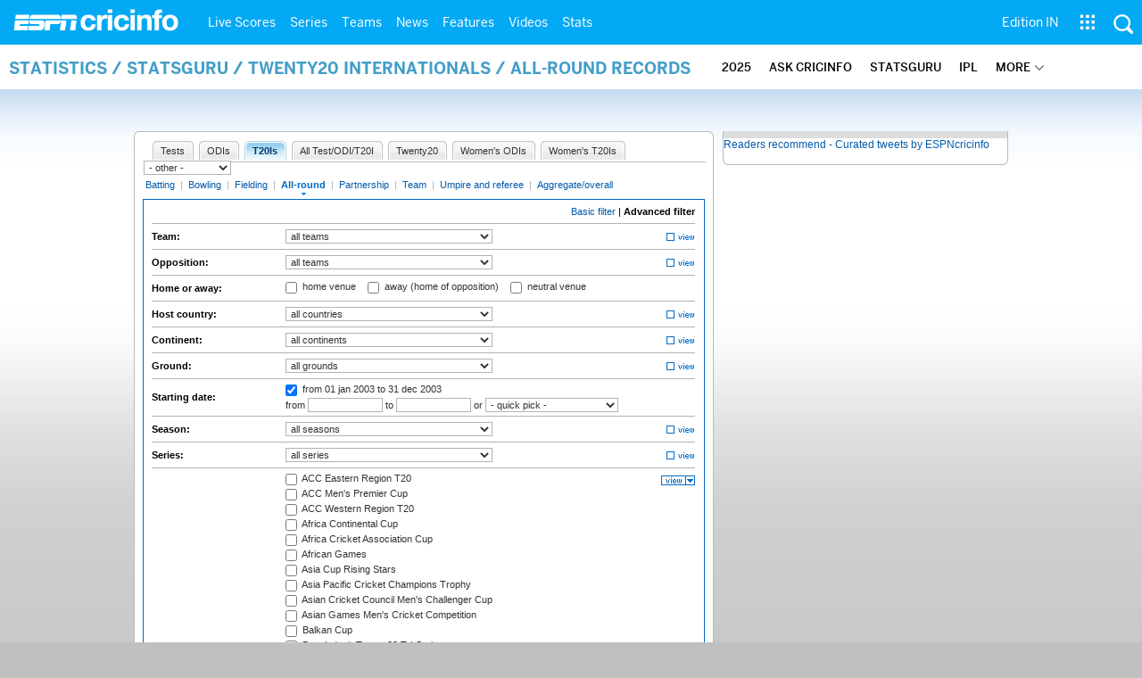

--- FILE ---
content_type: text/html; charset=UTF-8
request_url: https://stats.espncricinfo.com/ci/engine/stats/index.html?bowling_hand=2;bowling_pacespin=1;class=3;filter=advanced;filter_box=trophy;orderby=wickets;spanmax1=31+dec+2003;spanmin1=01+jan+2003;spanval1=span;trophy=12;type=allround
body_size: 38521
content:

<!DOCTYPE html PUBLIC "-//W3C//DTD XHTML 1.0 Transitional//EN" "http://www.w3.org/TR/xhtml1/DTD/xhtml1-transitional.dtd">
<!-- hostname: web01, edition-view: , country: unknown, cluster: www, created: 2026-01-15 22:47:47 -->
<html xmlns="http://www.w3.org/1999/xhtml" xmlns:fb="http://www.facebook.com/2008/fbml" xmlns:og="http://opengraphprotocol.org/schema/" xmlns:fb="http://developers.facebook.com/schema/" >
<head>
 <script type="text/javascript">var _sf_startpt=(new Date()).getTime()</script>
 <meta name="google-site-verification" content="ZxdgH3XglRg0Bsy-Ho2RnO3EE4nRs53FloLS6fkt_nc" />
 <meta
        name="viewport"
        content="width=device-width, initial-scale=1.0, maximum-scale=1.0, user-scalable=0"
      />
 <title>Statsguru | Searchable Cricket Statistics database  | ESPNcricinfo.com</title>
 <meta http-equiv="Content-Type" content="text/html;charset=utf-8" />
 <meta name="keywords" content="cricket stats, analysis" />

 
 <meta name="description" content="Find interactive analysis of cricket stats and records only on ESPNcricinfo.com. Choose a criteria and generate your own record tables." />
<!--[if IE 9]>
<script language="javascript" type="text/javascript">
function fnCreateJumpList(iScenario) {
fnClearJumpList();
window.external.msSiteModeCreateJumpList("Quick Links")
window.external.msSiteModeAddJumpListItem('ICC World Test Championship, 2025-2027', 'https://www.espncricinfo.com/ci/content/current/series/1472510.html', 'https://a.espncdn.com/espncricinfo/favicon.ico');window.external.msSiteModeAddJumpListItem('Women's Championship', 'https://www.espncricinfo.com/ci/content/current/series/1308225.html', 'https://a.espncdn.com/espncricinfo/favicon.ico');window.external.msSiteModeAddJumpListItem('Cricket World Cup League 2', 'https://www.espncricinfo.com/ci/content/current/series/1420525.html', 'https://a.espncdn.com/espncricinfo/favicon.ico');window.external.msSiteModeAddJumpListItem('Sheffield Shield', 'https://www.espncricinfo.com/ci/content/current/series/1495274.html', 'https://a.espncdn.com/espncricinfo/favicon.ico');window.external.msSiteModeAddJumpListItem('Ranji Trophy 2025/26', 'https://www.espncricinfo.com/ci/content/current/series/1492381.html', 'https://a.espncdn.com/espncricinfo/favicon.ico');window.external.msSiteModeAddJumpListItem('New Zealand vs West Indies', 'https://www.espncricinfo.com/ci/content/current/series/1491681.html', 'https://a.espncdn.com/espncricinfo/favicon.ico');window.external.msSiteModeAddJumpListItem('IPL 2026', 'https://www.espncricinfo.com/ci/content/current/series/1510719.html', 'https://a.espncdn.com/espncricinfo/favicon.ico');window.external.msSiteModeAddJumpListItem('WPL 2026', 'https://www.espncricinfo.com/ci/content/current/series/1510059.html', 'https://a.espncdn.com/espncricinfo/favicon.ico');window.external.msSiteModeAddJumpListItem('ILT20', 'https://www.espncricinfo.com/ci/content/current/series/1501317.html', 'https://a.espncdn.com/espncricinfo/favicon.ico');window.external.msSiteModeAddJumpListItem('The Ashes', 'https://www.espncricinfo.com/ci/content/current/series/1455609.html', 'https://a.espncdn.com/espncricinfo/favicon.ico');window.external.msSiteModeShowJumpList();
}
function fnClearJumpList() {
window.external.msSiteModeClearJumplist();
}
</script>

<meta name="msapplication-task" content="name=Live Scores;action-uri=https://www.espncricinfo.com/ci/engine/current/match/scores/live.html;icon-uri=https://a.espncdn.com/espncricinfo/favicon.ico"/>
<meta name="msapplication-task" content="name=Latest News;action-uri=https://www.espncricinfo.com/ci/content/current/story/news.html;icon-uri=https://a.espncdn.com/espncricinfo/favicon.ico"/>
<meta name="msapplication-task" content="name=Fixtures;action-uri=https://www.espncricinfo.com/ci/content/current/match/fixtures/index.html;icon-uri=https://a.espncdn.com/espncricinfo/favicon.ico"/>
<meta name="msapplication-task" content="name=Results;action-uri=https://www.espncricinfo.com/ci/engine/current/match/scores/recent.html;icon-uri=https://a.espncdn.com/espncricinfo/favicon.ico"/>
<meta name="msapplication-task" content="name=Photos;action-uri=https://www.espncricinfo.com/ci/content/current/image/index.html;icon-uri=https://a.espncdn.com/espncricinfo/favicon.ico"/>
<meta name="msapplication-task" content="name=Audio/Video;action-uri=https://www.espncricinfo.com/ci/content/video_audio/index.html;icon-uri=https://a.espncdn.com/espncricinfo/favicon.ico"/>
<script language="javascript" type="text/javascript">
        fnCreateJumpList(2);
</script>
<![endif]-->


 <meta name="robots" content="index, follow" />
 <meta name="googlebot" content="index, follow" />
 <meta property="og:type" content="article"/>
 <meta property="og:title" content=""/>
 
 <meta property="og:image" content="https://a.espncdn.com/i/espn/espn_logos/espncricinfo.png" />
 <link rel="image_src" href="https://a.espncdn.com/i/espn/espn_logos/espncricinfo.png" />

<link rel="shortcut icon" href="https://a.espncdn.com/espncricinfo/favicon.ico" />
<link rel="icon" type="image/png" href="https://a.espncdn.com/espncricinfo/favicon.png" />
<link rel="icon" type="image/gif" href="https://a.espncdn.com/espncricinfo/favicon.gif" />
<link rel="apple-touch-icon" href="https://a.espncdn.com/wireless/mw5/r1/images/bookmark-icons/espncricinfo_icon-57x57.min.png" />
<link rel="apple-touch-icon-precomposed" href="https://a.espncdn.com/wireless/mw5/r1/images/bookmark-icons/espncricinfo_icon-57x57.min.png">
<link rel="apple-touch-icon-precomposed" sizes="72x72" href="https://a.espncdn.com/wireless/mw5/r1/images/bookmark-icons/espncricinfo_icon-72x72.min.png">
<link rel="apple-touch-icon-precomposed" sizes="114x114" href="https://a.espncdn.com/wireless/mw5/r1/images/bookmark-icons/espncricinfo_icon-114x114.min.png">
<link rel="apple-touch-icon-precomposed" sizes="152x152" href="https://a.espncdn.com/wireless/mw5/r1/images/bookmark-icons/espncricinfo_icon-152x152.min.png">

<script language="javascript"  type="text/javascript">
    let isApp = false;
    if (window.CleverTap) {
        isApp = true;
    } else if (window.webkit && window.webkit.messageHandlers && window.webkit.messageHandlers.clevertap) {
        isApp = true;
    }

    window.injectScript = function(src, opts) {
        (function() {
        var script = document.createElement("script");
        script.type = "text/javascript";
        script.async = false;
        script.src = src;
        if(opts && typeof opts.id !== "undefined") script.id = opts.id;
        if(opts && typeof opts.async !== "undefined") script.async = opts.async;
        if(opts && typeof opts.defer !== "undefined") script.defer = opts.defer;
        var s = document.getElementsByTagName('script')[0];
        s.parentNode.insertBefore(script, s);
        })();
    };

    if (!isApp) {
        
            window.injectScript('https://dcf.espn.com/TWDC-DTCI/prod/Bootstrap.js');
        
    }
</script>

<meta property="fb:app_id" content="260890547115" />
<meta property="og:site_name" content="Cricinfo" />



 <meta property="og:title" content=""/>

 <!-- Cricinfo Global News RSS feed link -->
<link href="/rss/content/story/feeds/0.xml" rel="alternate" type="application/rss+xml" title="Global News RSS Feed" />
<link href="/rss/livescores.xml" rel="alternate" type="application/rss+xml" title="Cricinfo live scores RSS feed" />


<link rel="stylesheet" href="https://a.espncdn.com/combiner/c?css=fonts/bentonsans.css,fonts/bentonsansbold.css,fonts/bentonsanslight.css,fonts/bentonsansmedium.css,fonts/bentonsanscond.css,fonts/bentonsanscondbold.css,fonts/bentonsanscondmedium.css" type="text/css" media="screen" charset="utf-8">
<link rel="stylesheet" href="https://i.imgci.com/navigation/cricinfo/ci/assets/css/main_nav.css?v=1616584657" type="text/css" media="screen" charset="utf-8">
<link rel="stylesheet" href="https://i.imgci.com/navigation/cricinfo/ci/assets/css/sub_nav.css?v=1616584657" type="text/css" media="screen" charset="utf-8">
<link rel="stylesheet" type="text/css" href="https://i.imgci.com/navigation/cricinfo/ci/global.0.0.1.css?1602154871"/>

<script language="javascript" type="text/javascript">
	if(navigator.userAgent.indexOf('Linux') != -1) { 
		var linux = '/navigation/cricinfo/ci/global_linux.css?1602154873';
		var linuxcss=document.createElement("link");
		linuxcss.setAttribute("rel", "stylesheet");
		linuxcss.setAttribute("type", "text/css");
		linuxcss.setAttribute("href", linux);
		document.getElementsByTagName("head")[0].appendChild(linuxcss);
	}
</script>

 <script language="javascript" type="text/javascript" src="https://i.imgci.com/navigation/cricinfo/ci/jquery-1.7.2.min.js"></script>
 <script language="javascript" type="text/javascript" src="https://i.imgci.com/navigation/cricinfo/ci/default.js?1671195368"></script>

<script src="https://a.espncdn.com/combiner/c?js=jquery-1.7.1.js,plugins/jquery.metadata.js,plugins/jquery.pubsub.r5.js,plugins/ba-debug-0.4.js,espn.l10n.r12.js,espn.core.duo.r55.js,espn.storage.r6.js,espn.geo.r2.js"></script>

<link rel="stylesheet" href="https://a.espncdn.com/players/web-player-bundle/5.5.2/espn-web-player-bundle.css" />
<!-- VOD Shim starts -->

<script src="https://i.imgci.com/navigation/cricinfo/ci/assets/js/plugins/jquery-2.0.2.min.js"></script>
<script src="https://i.imgci.com/navigation/cricinfo/ci/assets/js/plugins/jquery.cookie-1.4.1.min.js"></script>
<script src="https://a.espncdn.com/players/web-player-bundle/5.5.2/espn-web-player-bundle.min.js"></script>
<script src="https://i.imgci.com/navigation/cricinfo/ci/videoplayer/dtciplayer.js?t=1"></script>
<!-- VOD Shim ends -->



<script language="javascript"  type="text/javascript">
	if (typeof $ === 'undefined'){	
		var $ = jQuery;
	}
	ord=Math.random()*10000000000000000;
	var ad_counter = 1;

	cqanswer = '99';
	location_country = 'unknown';
	location_cluster = 'www';
</script>

<script src="https://i.imgci.com/navigation/cricinfo/ci/assets/js/plugins/jquery.cookie-1.4.1.min.js"></script>

<style type="text/css">
.video-play-button{background: url(https://i.imgci.com/espncricinfo/video/play-icon.png) no-repeat left bottom;bottom: 10px;left: 10px;position: absolute;right: 0px;text-shadow: none;top: 0px;width: 100%;background-size: 50px auto;opacity: .6;color: transparent;cursor:pointer;}
.video-play-button:hover{opacity: 1;}
</style>
 <script type="text/javascript" language="javascript" src="https://i.imgci.com/navigation/cricinfo/statsguru.js?1357641468"></script>

<meta name="application-name" content="ESPNcricinfo"/>
<meta name="msapplication-TileColor" content="#266ab4"/>
<meta name="msapplication-TileImage" content="https://i.imgci.com/espncricinfo/6b245241-3938-499c-8c79-9b80f97bed96.png"/>



<script type='text/javascript'>
  window.s_account = "wdgespcricinfo,wdgespge";
  
</script>

<!-- Load GPT JavaScript library used by DFP -->
<script type="text/javascript">
  var googletag = googletag || {};
  googletag.cmd = googletag.cmd || [];
  (function() {
    var gads = document.createElement("script");
    gads.async = true;
    gads.type = "text/javascript";
    var useSSL = true;
    // var useSSL = "https:" == document.location.protocol;
    gads.src = (useSSL ? "https:" : "http:") + "//www.googletagservices.com/tag/js/gpt.js";
    var node =document.getElementsByTagName("script")[0];
    node.parentNode.insertBefore(gads, node);
   })();
</script>
<script type="text/javascript" src="https://a.espncdn.com/combiner/c?js=swfobject/2.2/swfobject.js?minify=false"></script>


<style>
.espni-ad-slot{line-height: 0;}
pre.gpt-debug{padding: 10px; background: burlywood;}
</style>

  <script type='text/javascript'> 
  var ad_setting = {"adtar":"","kvbrand":"ci","kvcluster":"www","kvnavtype":"stats","kvpt":"statsindex","kvsite":"stats","networkid":"21783347309","path":"/21783347309/espn.cricinfo.com/stats","sp":"cricinfo","template":"desktop","template_type":"non_responsive","tstAdTar":""}; var __GPTenabled = true; 
  window.espn = window.espn || {};
  window.espn.ads = window.espn.ads || {};
  window.espn.ads.config = window.espn.ads.config || {};
  window.espn.ads.config.level = "espn.cricinfo.com/stats";
  </script>

<style>.vjs-logolink.hide{display:none;}</style>

</head>
<body onLoad="return guruStart();"

 id="cric_old_template">




<section class="mainnav_wrap" id="mainnav_wrap">
	<div class="nav_inner" id="nav_inner">

		<div class="nav_btn" id="nav_btn">
			<span class="back-icon-svg">
				<svg version="1.1" id="Capa_1" xmlns="http://www.w3.org/2000/svg" xmlns:xlink="http://www.w3.org/1999/xlink" x="0px" y="0px" viewBox="0 0 31.494 31.494" style="enable-background:new 0 0 31.494 31.494;" xml:space="preserve"> <path style="fill:#FFFFFF;" d="M10.273,5.009c0.444-0.444,1.143-0.444,1.587,0c0.429,0.429,0.429,1.143,0,1.571l-8.047,8.047h26.554 c0.619,0,1.127,0.492,1.127,1.111c0,0.619-0.508,1.127-1.127,1.127H3.813l8.047,8.032c0.429,0.444,0.429,1.159,0,1.587 c-0.444,0.444-1.143,0.444-1.587,0l-9.952-9.952c-0.429-0.429-0.429-1.143,0-1.571L10.273,5.009z"/> <g> </g> <g> </g> <g> </g> <g> </g> <g> </g> <g> </g> <g> </g> <g> </g> <g> </g> <g> </g> <g> </g> <g> </g> <g> </g> <g> </g> <g> </g> </svg>
			</span>
		</div>

		<div class="ci_logo" id="ci_logo">
			
			<a href="/">
			
				 
				 <img src="https://www.espncricinfo.com/static/images/logo.png">
				 
				<span class="logo_txt">ESPN Cricinfo</span>
			</a>
		</div>

		<nav class="main_nav" id="main_nav" data-role="none">


			<ul class="nav_grp" id="nav_grp" data-role="none">

							<li class="nav_grpitm nav_live_scores">
								
								<a href="https://www.espncricinfo.com/live-cricket-score" name="&lpos=header_livescores">Live Scores</a>

								<div class="nav_grp_lvl1 main_nav_options dd_wrap">

									<ul class="sub_nav" data-role="none">

										<li class="sub_nav_item">
											<a href="https://www.espncricinfo.com/live-cricket-score" name="&lpos=header_livescores">Live Scores Home</a>
										</li>

										<li class="sub_nav_item">
											<a href="https://www.espncricinfo.com/live-cricket-match-schedule-fixtures" name="&lpos=header_livescores">Schedule</a>
										</li>

										<li class="sub_nav_item">
											<a href="https://www.espncricinfo.com/live-cricket-match-results" name="&lpos=header_livescores">Results</a>
										</li>

										<li class="sub_nav_item">
											<a href="https://www.espncricinfo.com/live-cricket-month-view" name="&lpos=header_livescores">Month view</a>
										</li>

										<li class="sub_nav_item">
											<a href="https://www.espncricinfo.com/ci/engine/series/index.html?view=season" name="&lpos=header_livescores">Season view</a>
										</li>

										<li class="sub_nav_item">
											<a href="https://www.espncricinfo.com/ci/engine/match/index.html?view=calendar" name="&lpos=header_livescores">International calendar</a>
										</li>

										<li class="sub_nav_item">
											<a href="https://www.espncricinfo.com/ci/engine/match/scores/desktop.html" name="&lpos=header_livescores">Desktop Scoreboard</a>
										</li>

									</ul>

								</div>
							</li>

							<li class="nav_grpitm nav_series">
								
								<a href="https://www.espncricinfo.com/cricket-fixtures" name="&lpos=header_series">Series</a>

								<div class="nav_grp_lvl1 main_nav_options dd_wrap">

									<ul class="sub_nav" data-role="none">

										<li class="sub_nav_item">
											<a href="https://www.espncricinfo.com/series/women-s-t20-world-cup-qualifier-2025-26-1515205" name="&lpos=header_series">Women's T20 World Cup QLF</a>
										</li>

										<li class="sub_nav_item">
											<a href="https://www.espncricinfo.com/series/women-s-premier-league-2025-26-1510059" name="&lpos=header_series">WPL 2026</a>
										</li>

										<li class="sub_nav_item">
											<a href="https://www.espncricinfo.com/series/men-s-under-19-world-cup-2025-26-1511849" name="&lpos=header_series">Under-19 World Cup</a>
										</li>

										<li class="sub_nav_item">
											<a href="https://www.espncricinfo.com/series/icc-men-s-t20-world-cup-2025-26-1502138" name="&lpos=header_series">Men's T20 World Cup 2026</a>
										</li>

										<li class="sub_nav_item">
											<a href="https://www.espncricinfo.com/series/new-zealand-in-india-2025-26-1490228" name="&lpos=header_series">India vs New Zealand</a>
										</li>

										<li class="sub_nav_item">
											<a href="https://www.espncricinfo.com/series/big-bash-league-2025-26-1490534" name="&lpos=header_series">BBL 2025</a>
										</li>

										<li class="sub_nav_item">
											<a href="https://www.espncricinfo.com/series/sa20-2025-26-1494252" name="&lpos=header_series">SA20 2026</a>
										</li>

										<li class="sub_nav_item">
											<a href="https://www.espncricinfo.com/series/bangladesh-premier-league-2025-26-1516530" name="&lpos=header_series">BPL 2025</a>
										</li>

										<li class="sub_nav_item">
											<a href="https://www.espncricinfo.com/series/women-s-super-smash-2025-26-1499624" name="&lpos=header_series">Women's Super Smash</a>
										</li>

										<li class="sub_nav_item">
											<a href="https://www.espncricinfo.com/series/super-smash-2025-26-1499623" name="&lpos=header_series">Men's Super Smash</a>
										</li>

										<li class="sub_nav_item">
											<a href="https://www.espncricinfo.com/series/indian-premier-league-2025-26-1510719" name="&lpos=header_series">IPL 2026</a>
										</li>

										<li class="sub_nav_item">
											<a href="https://www.espncricinfo.com/series/vijay-hazare-trophy-2025-26-1492383" name="&lpos=header_series">Vijay Hazare Trophy</a>
										</li>

										<li class="sub_nav_item">
											<a href="https://www.espncricinfo.com/series/ranji-trophy-2025-26-1492381" name="&lpos=header_series">Ranji Trophy</a>
										</li>

										<li class="sub_nav_item">
											<a href="https://www.espncricinfo.com/series/sheffield-shield-2025-26-1495274" name="&lpos=header_series">Sheffield Shield</a>
										</li>

										<li class="sub_nav_item">
											<a href="https://www.espncricinfo.com/series/one-day-cup-aus-2025-26-1495275" name="&lpos=header_series">One-Day Cup (AUS)</a>
										</li>

										<li class="sub_nav_item">
											<a href="https://www.espncricinfo.com/series/csa-4-day-series-division-1-2025-26-1501055" name="&lpos=header_series">CSA 4-Day Div 1</a>
										</li>

										<li class="sub_nav_item">
											<a href="https://www.espncricinfo.com/series/csa-4-day-series-division-2-2025-26-1501056" name="&lpos=header_series">CSA 4-Day Div 2</a>
										</li>

										<li class="sub_nav_item">
											<a href="https://www.espncricinfo.com/series/major-league-tournament-2025-26-1511626/match-schedule-fixtures-and-results" name="&lpos=header_series">Major League (SL)</a>
										</li>

										<li class="sub_nav_item">
											<a href="https://www.espncricinfo.com/series/icc-world-test-championship-2025-2027-1472510" name="&lpos=header_series">Test Championship 2025-2027</a>
										</li>

										<li class="sub_nav_item">
											<a href="https://www.espncricinfo.com/series/icc-women-s-championship-2022-23-2025-1308225" name="&lpos=header_series">Women's Championship</a>
										</li>

										<li class="sub_nav_item">
											<a href="https://www.espncricinfo.com/series/icc-men-s-cricket-world-cup-league-2-2023-24-2027-1420525" name="&lpos=header_series">World Cup League 2</a>
										</li>

										<li class="sub_nav_item">
											<a href="https://www.espncricinfo.com/series/cwc-challenge-league-group-a-2024-2026-1451764" name="&lpos=header_series">CWC Challenge League Group A</a>
										</li>

										<li class="sub_nav_item">
											<a href="https://www.espncricinfo.com/series/cwc-challenge-league-group-b-2024-2026-1451884" name="&lpos=header_series">CWC Challenge League Group B</a>
										</li>

										<li class="sub_nav_item">
											<a href="https://www.espncricinfo.com/cricket-fixtures/#future" name="&lpos=header_series">-Future series-</a>
										</li>

										<li class="sub_nav_item">
											<a href="https://www.espncricinfo.com/ci/engine/series/index.html" name="&lpos=header_series">-Archives-</a>
										</li>

									</ul>

								</div>
							</li>

							<li class="nav_grpitm nav_teams">
								
								<a href="https://www.espncricinfo.com/team" name="&lpos=header_teams">Teams</a>

								<div class="nav_grp_lvl1 main_nav_options dd_wrap">

									<ul class="subnav_grp" data-role="none">

										<li class="subnav_grpitm">

											<ul class="sub_nav" data-role="none">

												<li class="sub_nav_item">
													<a href="https://www.espncricinfo.com/team/australia-2" name="&lpos=header_teams">Australia</a>
												</li>

												<li class="sub_nav_item">
													<a href="https://www.espncricinfo.com/team/afghanistan-40" name="&lpos=header_teams">Afghanistan</a>
												</li>

												<li class="sub_nav_item">
													<a href="https://www.espncricinfo.com/team/bangladesh-25" name="&lpos=header_teams">Bangladesh</a>
												</li>

												<li class="sub_nav_item">
													<a href="https://www.espncricinfo.com/team/canada-17" name="&lpos=header_teams">Canada</a>
												</li>

												<li class="sub_nav_item">
													<a href="https://www.espncricinfo.com/team/england-1" name="&lpos=header_teams">England</a>
												</li>

												<li class="sub_nav_item">
													<a href="https://www.espncricinfo.com/team/ireland-29" name="&lpos=header_teams">Ireland</a>
												</li>

												<li class="sub_nav_item">
													<a href="https://www.espncricinfo.com/team/india-6" name="&lpos=header_teams">India</a>
												</li>

												<li class="sub_nav_item">
													<a href="https://www.espncricinfo.com/team/namibia-28" name="&lpos=header_teams">Namibia</a>
												</li>

												<li class="sub_nav_item">
													<a href="https://www.espncricinfo.com/team/new-zealand-5" name="&lpos=header_teams">New Zealand</a>
												</li>

												<li class="sub_nav_item">
													<a href="https://www.espncricinfo.com/team/nepal-33" name="&lpos=header_teams">Nepal</a>
												</li>

												<li class="sub_nav_item">
													<a href="https://www.espncricinfo.com/team/pakistan-7" name="&lpos=header_teams">Pakistan</a>
												</li>

												<li class="sub_nav_item">
													<a href="https://www.espncricinfo.com/team/netherlands-15" name="&lpos=header_teams">Netherlands</a>
												</li>

												<li class="sub_nav_item">
													<a href="https://www.espncricinfo.com/team/south-africa-3" name="&lpos=header_teams">South Africa</a>
												</li>

												<li class="sub_nav_item">
													<a href="https://www.espncricinfo.com/team/oman-37" name="&lpos=header_teams">Oman</a>
												</li>

												<li class="sub_nav_item">
													<a href="https://www.espncricinfo.com/team/sri-lanka-8" name="&lpos=header_teams">Sri Lanka</a>
												</li>

												<li class="sub_nav_item">
													<a href="https://www.espncricinfo.com/team/scotland-30" name="&lpos=header_teams">Scotland</a>
												</li>

												<li class="sub_nav_item">
													<a href="https://www.espncricinfo.com/team/west-indies-4" name="&lpos=header_teams">West Indies</a>
												</li>

												<li class="sub_nav_item">
													<a href="https://www.espncricinfo.com/team/united-arab-emirates-27" name="&lpos=header_teams">UAE</a>
												</li>

												<li class="sub_nav_item">
													<a href="https://www.espncricinfo.com/team/zimbabwe-9" name="&lpos=header_teams">Zimbabwe</a>
												</li>

												<li class="sub_nav_item">
													<a href="https://www.espncricinfo.com/team/united-states-of-america-11" name="&lpos=header_teams">USA</a>
												</li>

											</ul>
										</li>

									</ul>

								</div>
							</li>

							<li class="nav_grpitm nav_news">
								
								<a href="https://www.espncricinfo.com/cricket-news" name="&lpos=header_news">News</a>

								<div class="nav_grp_lvl1 main_nav_options dd_wrap">

									<ul class="subnav_grp" data-role="none">

										<li class="subnav_grpitm">

											<ul class="sub_nav" data-role="none">

												<li class="sub_nav_item">
													<a href="https://www.espncricinfo.com/cricket-news" name="&lpos=header_news">News Home</a>
												</li>

												<li class="sub_nav_item">
													<a href="https://www.espncricinfo.com/cricket-news/the-future-of-odis-39" name="&lpos=header_news">Future of ODIs</a>
												</li>

												<li class="sub_nav_item">
													<a href="https://www.espncricinfo.com/cricket-news/ball-tampering-25" name="&lpos=header_news">Ball-tampering</a>
												</li>

												<li class="sub_nav_item">
													<a href="https://www.espncricinfo.com/cricket-news/technology-in-cricket-18" name="&lpos=header_news">Technology in cricket</a>
												</li>

												<li class="sub_nav_item">
													<a href="https://www.espncricinfo.com/cricket-news/racism-99" name="&lpos=header_news">Racism</a>
												</li>

												<li class="sub_nav_item">
													<a href="https://www.espncricinfo.com/cricket-news/run-out-controversies-325" name="&lpos=header_news">Run-out controversies</a>
												</li>

												<li class="sub_nav_item">
													<a href="https://www.espncricinfo.com/cricket-news/corruption-in-cricket-4" name="&lpos=header_news">Corruption</a>
												</li>

											</ul>
										</li>

									</ul>

								</div>
							</li>

							<li class="nav_grpitm nav_features">
								
								<a href="https://www.espncricinfo.com/cricket-features" name="&lpos=header_features">Features</a>

								<div class="nav_grp_lvl1 main_nav_options dd_wrap">

									<ul class="subnav_grp" data-role="none">

										<li class="subnav_grpitm">

											<ul class="sub_nav" data-role="none">

												<li class="sub_nav_item">
													<a href="https://www.espncricinfo.com/cricket-features" name="&lpos=header_features">Features Home</a>
												</li>

												<li class="sub_nav_item">
													<a href="https://www.espncricinfo.com/on-this-day/cricket-events" name="&lpos=header_features">On this day</a>
												</li>

												<li class="sub_nav_item">
													<a href="https://www.espncricinfo.com/espncricinfo-writers-index" name="&lpos=header_features">Writers</a>
												</li>

												<li class="sub_nav_item">
													<a href="https://www.espncricinfo.com/webstories" name="&lpos=header_features">Web stories</a>
												</li>

												<li class="sub_nav_item">
													<a href="https://www.espncricinfo.com/gallery" name="&lpos=header_features">Photo galleries</a>
												</li>

												<li class="sub_nav_item">
													<a href="https://www.espncricinfo.com/cricinfo-30-years" name="&lpos=header_features">Cricinfo 30 years</a>
												</li>

												<li class="sub_nav_item">
													<a href="https://www.thecricketmonthly.com/" target="_blank" name="&lpos=header_features">The Cricket Monthly</a>
												</li>

											</ul>
										</li>

									</ul>

								</div>
							</li>

							<li class="nav_grpitm nav_videos">
								
								<a href="https://www.espncricinfo.com/cricket-videos/" name="&lpos=header_videos">Videos</a>

								<div class="nav_grp_lvl1 main_nav_options dd_wrap">

									<ul class="subnav_grp" data-role="none">

										<li class="subnav_grpitm">

											<ul class="sub_nav" data-role="none">

												<li class="sub_nav_item">
													<a href="https://www.espncricinfo.com/cricket-videos/genre/the-dhoni-legacy-304" name="&lpos=header_videos">The Dhoni Legacy</a>
												</li>

												<li class="sub_nav_item">
													<a href="https://www.espncricinfo.com/cricket-videos/genre/cricinformed-299" name="&lpos=header_videos">Cricinformed</a>
												</li>

												<li class="sub_nav_item">
													<a href="https://www.espncricinfo.com/cricket-videos/genre/time-out-221" name="&lpos=header_videos">Time Out English</a>
												</li>

												<li class="sub_nav_item">
													<a href="https://www.espncricinfo.com/cricket-videos/genre/match-day-hindi-281" name="&lpos=header_videos">Time Out Hindi</a>
												</li>

												<li class="sub_nav_item">
													<a href="https://www.espncricinfo.com/cricket-videos/genre/kya-khoya-kya-paaya-292" name="&lpos=header_videos">Kya Khoya Kya Paaya</a>
												</li>

												<li class="sub_nav_item">
													<a href="https://www.espncricinfo.com/cricket-videos/genre/haan-ya-naa-247" name="&lpos=header_videos">Haan Ya Naa</a>
												</li>

												<li class="sub_nav_item">
													<a href="https://www.espncricinfo.com/cricket-videos/genre/25-questions-191" name="&lpos=header_videos">25 Questions</a>
												</li>

												<li class="sub_nav_item">
													<a href="https://www.espncricinfo.com/cricket-videos/genre/news-and-analysis-34" name="&lpos=header_videos">News and Analysis</a>
												</li>

												<li class="sub_nav_item">
													<a href="https://www.espncricinfo.com/cricket-videos/genre/interviews-9" name="&lpos=header_videos">Interviews</a>
												</li>

												<li class="sub_nav_item">
													<a href="https://www.espncricinfo.com/cricket-videos/genre/features-46" name="&lpos=header_videos">Features</a>
												</li>

												<li class="sub_nav_item">
													<a href="https://www.espncricinfo.com/cricket-videos/genre/press-conference-2" name="&lpos=header_videos">Press Conference</a>
												</li>

												<li class="sub_nav_item">
													<a href="https://www.espncricinfo.com/cricket-videos/genre/ravi-raunak-277" name="&lpos=header_videos">Ravi & Raunak</a>
												</li>

												<li class="sub_nav_item">
													<a href="https://www.espncricinfo.com/cricket-videos/genre/politeenquiries-119" name="&lpos=header_videos">Polite Enquiries</a>
												</li>

												<li class="sub_nav_item">
													<a href="https://www.espncricinfo.com/cricket-videos/genre/run-order-166" name="&lpos=header_videos">Run Order</a>
												</li>

												<li class="sub_nav_item">
													<a href="https://www.espncricinfo.com/cricket-videos/genre/newsroom-218" name="&lpos=header_videos">Newsroom</a>
												</li>

												<li class="sub_nav_item">
													<a href="https://www.espncricinfo.com/cricket-videos/genre/highlights-37" name="&lpos=header_videos">Highlights</a>
												</li>

												<li class="sub_nav_item">
													<a href="https://www.youtube.com/ESPNCricinfo" target="_blank" name="&lpos=header_videos">YouTube</a>
												</li>

											</ul>
										</li>

									</ul>

								</div>
							</li>

							<li class="nav_grpitm nav_stats">
								
								<a href="https://www.espncricinfo.com/records" name="&lpos=header_stats">Stats</a>

								<div class="nav_grp_lvl1 main_nav_options dd_wrap">

									<ul class="sub_nav" data-role="none">

										<li class="sub_nav_item">
											<a href="https://www.espncricinfo.com/records" name="&lpos=header_stats">Stats home</a>
										</li>

										<li class="sub_nav_item">
											<a href="https://www.espncricinfo.com/ask" name="&lpos=header_stats">AskCricinfo</a>
										</li>

										<li class="sub_nav_item">
											<a href="https://stats.espncricinfo.com/ci/engine/stats/index.html" name="&lpos=header_stats">Statsguru</a>
										</li>

										<li class="sub_nav_item">
											<a href="https://www.espncricinfo.com/genre/superstats-706" name="&lpos=header_stats">SuperStats</a>
										</li>

										<li class="sub_nav_item">
											<a href="https://www.espncricinfo.com/records/year/2025-2025" name="&lpos=header_stats">2025 records</a>
										</li>

										<li class="sub_nav_item">
											<a href="https://www.espncricinfo.com/records/year/2024-2024" name="&lpos=header_stats">2024 records</a>
										</li>

										<li class="sub_nav_item">
											<a href="https://www.espncricinfo.com/records" name="&lpos=header_stats">All records</a>
										</li>

										<li class="sub_nav_item">
											<a href="https://www.espncricinfo.com/cricketers" name="&lpos=header_stats">Players</a>
										</li>

										<li class="sub_nav_item">
											<a href="https://www.espncricinfo.com/cricket-grounds" name="&lpos=header_stats">Grounds</a>
										</li>

										<li class="sub_nav_item">
											<a href="https://www.espncricinfo.com/rankings/icc-team-ranking" name="&lpos=header_stats">Rankings</a>
										</li>

									</ul>

								</div>
							</li>


			</ul>
			<ul class="nav_grp nav_grp_right" data-role="none">
				<!-- Right side section starts -->
				<li class="nav_grpitm nav_editions" id="edition_grp">
					<a href="#" name="&lpos=header_editions">Edition IN</a>
					 <div class="nav_grp_lvl1 dd_wrap" >
						 <ul class="subnav_grp" data-role="none">
							 <li class="subnav_grpitm">
								 <ul class="sub_nav" data-role="none">
									 <li class="sub_nav_item"><a data-hover="Africa" data-edition="espncricinfo-en-za" class="nav-link dropdown-item " target="_self" rel="" href="#">Africa</a></li>
									 <li class="sub_nav_item"><a data-hover="Bangladesh" data-edition="espncricinfo-en-bd" class="nav-link dropdown-item " target="_self" rel="" href="#">Bangladesh</a></li>
									 <li class="sub_nav_item"><a data-hover="New Zealand" data-edition="espncricinfo-en-nz" class="nav-link dropdown-item " target="_self" rel="" href="#">New Zealand</a></li>
									 <li class="sub_nav_item"><a data-hover="Sri Lanka" class="nav-link dropdown-item " data-edition="espncricinfo-en-lk" target="_self" rel="" href="#">Sri Lanka</a></li>
									 <li class="sub_nav_item"><a data-hover="United States" data-edition="espncricinfo-en-us" class="nav-link dropdown-item " target="_self" rel="" href="#">United States</a></li>
								 </ul>
							 </li>
							 <li class="subnav_grpitm">
								 <ul class="sub_nav" data-role="none">
									 <li class="sub_nav_item"><a data-hover="Australia" data-edition="espncricinfo-en-au" class="nav-link dropdown-item " target="_self" rel="" href="#">Australia</a></li>
									 <li class="sub_nav_item"><a data-hover="India" data-edition="espncricinfo-en-in" class="nav-link dropdown-item  dropdown-item-selected  active" target="_self" rel="" href="#">India</a></li>
									 <li class="sub_nav_item"><a data-hover="Pakistan" data-edition="espncricinfo-en-pk" class="nav-link dropdown-item " target="_self" rel="" href="#">Pakistan</a></li>
									 <li class="sub_nav_item"><a data-hover="United Kingdom" data-edition="espncricinfo-en-uk" class="nav-link dropdown-item " target="_self" rel="" href="#">United Kingdom</a></li>
									 <li class="sub_nav_item"><a data-hover="Global" class="nav-link dropdown-item " data-edition="espncricinfo-en-ww" target="_self" rel="" href="#">Global</a></li>
								 </ul>
							 </li>
						 </ul>
				 
					 </div>
				 </li>
				 <li class="nav_grpitm nav_more_item">
					<div class="nav_grpico">
						<a href="#" class="sp nav_more_img" name="&lpos=header_editions"></a>
					</div>
					<div class="nav_grp_lvl1 dd_wrap">
						<ul class="nav_grp_more_ftr" >
							<li class="sub_nav_item">
								<a href="https://www.espncricinfo.com/wisdenalmanack/content/story/almanack" data-hover="" class="featured-link" target="_blank" rel="noopener noreferrer">
									<img src="https://a.espncdn.com/redesign/assets/img/logos/wisden.png" alt="" class="img">
									<span class="link-label">Wisden Almanack</span>
								</a>
								<span class="external-icon-svg">
									<svg xmlns="http://www.w3.org/2000/svg" xmlns:xlink="http://www.w3.org/1999/xlink" viewBox="0 0 24 24" version="1.1">
										<g id="surface23881170">
										<rect x="0" y="0" width="24" height="24" style="fill:rgb(100%,100%,100%);fill-opacity:1;stroke:none;"/>
										<path style=" stroke:none;fill-rule:nonzero;fill:rgb(28.235295%,28.627452%,29.019609%);fill-opacity:1;" d="M 20.734375 2.492188 C 20.707031 2.492188 20.679688 2.496094 20.652344 2.5 L 13.75 2.5 C 13.480469 2.496094 13.226562 2.636719 13.089844 2.871094 C 12.957031 3.105469 12.957031 3.394531 13.089844 3.628906 C 13.226562 3.863281 13.480469 4.003906 13.75 4 L 18.9375 4 L 11.21875 11.71875 C 11.023438 11.90625 10.945312 12.1875 11.011719 12.449219 C 11.082031 12.710938 11.289062 12.917969 11.550781 12.988281 C 11.8125 13.054688 12.09375 12.976562 12.28125 12.78125 L 20 5.0625 L 20 10.25 C 19.996094 10.519531 20.136719 10.773438 20.371094 10.910156 C 20.605469 11.042969 20.894531 11.042969 21.128906 10.910156 C 21.363281 10.773438 21.503906 10.519531 21.5 10.25 L 21.5 3.34375 C 21.53125 3.125 21.460938 2.90625 21.316406 2.742188 C 21.167969 2.578125 20.957031 2.488281 20.734375 2.492188 Z M 6.25 4 C 4.1875 4 2.5 5.6875 2.5 7.75 L 2.5 17.75 C 2.5 19.8125 4.1875 21.5 6.25 21.5 L 16.25 21.5 C 18.3125 21.5 20 19.8125 20 17.75 L 20 12.75 C 20.003906 12.480469 19.863281 12.226562 19.628906 12.089844 C 19.394531 11.957031 19.105469 11.957031 18.871094 12.089844 C 18.636719 12.226562 18.496094 12.480469 18.5 12.75 L 18.5 17.75 C 18.5 19 17.5 20 16.25 20 L 6.25 20 C 5 20 4 19 4 17.75 L 4 7.75 C 4 6.5 5 5.5 6.25 5.5 L 11.25 5.5 C 11.519531 5.503906 11.773438 5.363281 11.910156 5.128906 C 12.042969 4.894531 12.042969 4.605469 11.910156 4.371094 C 11.773438 4.136719 11.519531 3.996094 11.25 4 Z M 6.25 4 "/>
										</g>
									</svg>
								</span>

							</li>
							<li class="sub_nav_item">
								<a href="https://www.espn.in" data-hover="" class="featured-link" target="_blank" rel="noopener noreferrer">
									<img src="https://a.espncdn.com/redesign/assets/img/logos/espn-logo-cric.png" alt="" class="img">
									<span class="link-label">ESPN.in</span>
								</a>
								<span class="external-icon-svg">
									<svg xmlns="http://www.w3.org/2000/svg" xmlns:xlink="http://www.w3.org/1999/xlink" viewBox="0 0 24 24" version="1.1">
										<g id="surface23881170">
										<rect x="0" y="0" width="24" height="24" style="fill:rgb(100%,100%,100%);fill-opacity:1;stroke:none;"/>
										<path style=" stroke:none;fill-rule:nonzero;fill:rgb(28.235295%,28.627452%,29.019609%);fill-opacity:1;" d="M 20.734375 2.492188 C 20.707031 2.492188 20.679688 2.496094 20.652344 2.5 L 13.75 2.5 C 13.480469 2.496094 13.226562 2.636719 13.089844 2.871094 C 12.957031 3.105469 12.957031 3.394531 13.089844 3.628906 C 13.226562 3.863281 13.480469 4.003906 13.75 4 L 18.9375 4 L 11.21875 11.71875 C 11.023438 11.90625 10.945312 12.1875 11.011719 12.449219 C 11.082031 12.710938 11.289062 12.917969 11.550781 12.988281 C 11.8125 13.054688 12.09375 12.976562 12.28125 12.78125 L 20 5.0625 L 20 10.25 C 19.996094 10.519531 20.136719 10.773438 20.371094 10.910156 C 20.605469 11.042969 20.894531 11.042969 21.128906 10.910156 C 21.363281 10.773438 21.503906 10.519531 21.5 10.25 L 21.5 3.34375 C 21.53125 3.125 21.460938 2.90625 21.316406 2.742188 C 21.167969 2.578125 20.957031 2.488281 20.734375 2.492188 Z M 6.25 4 C 4.1875 4 2.5 5.6875 2.5 7.75 L 2.5 17.75 C 2.5 19.8125 4.1875 21.5 6.25 21.5 L 16.25 21.5 C 18.3125 21.5 20 19.8125 20 17.75 L 20 12.75 C 20.003906 12.480469 19.863281 12.226562 19.628906 12.089844 C 19.394531 11.957031 19.105469 11.957031 18.871094 12.089844 C 18.636719 12.226562 18.496094 12.480469 18.5 12.75 L 18.5 17.75 C 18.5 19 17.5 20 16.25 20 L 6.25 20 C 5 20 4 19 4 17.75 L 4 7.75 C 4 6.5 5 5.5 6.25 5.5 L 11.25 5.5 C 11.519531 5.503906 11.773438 5.363281 11.910156 5.128906 C 12.042969 4.894531 12.042969 4.605469 11.910156 4.371094 C 11.773438 4.136719 11.519531 3.996094 11.25 4 Z M 6.25 4 "/>
										</g>
									</svg>
								</span>

							</li>
						</ul>

						<div class="nav_grp_footer">
							<a href="https://submit.espncricinfo.com/ci/content/submit/forms/feedback.html" data-hover="Feedback" class="footer-link" target="_parent" rel="">Feedback</a>
							<a href="https://www.espncricinfo.com/ci/content/page/866033.html" data-hover="Sitemap" class="footer-link" target="_parent" rel="">Sitemap</a>
							<a href="https://www.espncricinfo.com/ci/content/page/156066.html" data-hover="About us" class="footer-link" target="_parent" rel="">About us</a>
							<a href="https://www.espncricinfo.com/ci/content/page/156050.html" data-hover="Contact us" class="footer-link" target="_parent" rel="">Contact us</a>
							<a href="https://india.disneycareers.com/en/search-jobs/advanced-search" data-hover="Careers" class="footer-link" target="_parent" rel="">Careers</a>
							<a href="https://www.nielsen.com/us/en/legal/privacy-statement/digital-measurement" data-hover="About Nielsen Measurement" class="footer-link" target="_parent" rel="">About Nielsen Measurement</a>
						</div>
					</div>
				</li>

				
				<li class="nav_grpitm nav_grp_srch" id="nav_serach_logo">
					<div class="nav_grpico">
						<span class="sp sp_srch1"></span>
						<span class="nav_txt">Search</span>
					</div>
					<div class="nav_search_form" id="nav_search">
						<form class="search-form" id="cric_search">
							<input type="text" placeholder="Search Series, Teams or Players..." name="q" spellcheck="false" autocomplete="off">
							<button type="submit"><i class="sp icon-search"></i>
							</button>
						</form>
					</div>
				</li>

			</ul>

		</nav>

	</div>
</section>
<section class="mainnav_wrap_small" id="mainnav_wrap_small"  data-role="none">
<!-- place holder for mobile navigation -->
	<div class="nav_mask" id="nav_mask"></div>
</section>



<nav class="mobile-navbar">
   <ul class="navbar-nav">
      <li class="nav-item">
         <a class="nav-link" href="https://www.espncricinfo.com/">
            <div><i class="espn-icon icon-home-outline-after"></i><span class="label">Home</span></div>
         </a>
      </li>
      <li class="nav-item">
         <a class="nav-link" href="https://www.espncricinfo.com/live-cricket-score">
            <div><i class="espn-icon icon-cricket-outline-after"></i><span class="label">Matches</span></div>
         </a>
      </li>
      <li class="nav-item">
         <a class="nav-link" href="https://www.espncricinfo.com/?tab=series">
            <div><i class="espn-icon icon-games-outline-after"></i><span class="label">Series</span></div>
         </a>
      </li>
			<li class="nav-item">
				<a class="nav-link" href="https://www.espncricinfo.com/video">
					<div><i class="espn-icon icon-play02-outline-after"></i><span class="label d-block">Video</span></div>
				</a>
			</li>
      <li class="nav-item">
         <a class="nav-link" href="https://www.espncricinfo.com/cricket-news">
            <div><i class="espn-icon icon-gear-outline-after"></i><span class="label">News</span></div>
         </a>
      </li>
   </ul>
</nav>

<script src="https://i.imgci.com/navigation/cricinfo/ci/assets/js/plugins/jquery-2.0.2.min.js"></script>
<script src="https://i.imgci.com/navigation/cricinfo/ci/assets/js/plugins/jquery.cookie-1.4.1.min.js"></script>
<script>
$(document).ready(function() {
	$('#nav_serach_logo').on('click', function(e) {
		e.stopPropagation();
		$('#nav_search').show();
	});

	$(document).click(function(){
		$('#nav_search').hide();
	});

	function handleSarch() {
		var searchURL = "https://search.espncricinfo.com/ci/content/site/search.html?search=";
		var searchVal = $('#cric_search input').val();
		if(searchVal.length > 0) {
			searchURL = searchURL +  searchVal;
			document.location = searchURL;
		}
	};

	$('#cric_search').on('submit', function(e) {
		e.preventDefault();
		handleSarch();
	});

	$(".back-icon-svg").on("click", function(e) {
		window.history.back();
	})

	document.querySelectorAll('.main_nav_options').forEach(options => {
    const links = options.querySelectorAll('.sub_nav_item')
		if (links.length > 6) {
			options.classList.add('dbl_cols');
		}
	})

});
		</script>




<!--  <div id="ciHomeMastContainer">


 </div> -->


	   <div class="subnav-wrap sub-nav  ">
        <div class="row">
          <div class="large-20 sub-nav-wrap" id="sub-nav-wrap">

            <div class="icc-home">
				<a href="/records">
Statistics / Statsguru / Twenty20 Internationals / All-round records
				</a>
	        </div>


            <ul class="subnav_tier1 subnav-item-wrap" id="subnav_tier1" data-role="none">

                <li ><a name="&lpos=quicklink_2025" href="/records/year/2025-2025">2025</a>

                </li>

                <li ><a name="&lpos=quicklink_Ask Cricinfo" href="/ask">Ask Cricinfo</a>

                </li>

                <li ><a name="&lpos=quicklink_Statsguru" href="https://stats.espncricinfo.com/ci/engine/stats/index.html">Statsguru</a>

                </li>

                <li ><a name="&lpos=quicklink_IPL" href="/records/trophy/indian-premier-league-117">IPL</a>

                </li>

                <li ><a name="&lpos=quicklink_World Cup" href="/records/trophy/world-cup-12">World Cup</a>

                </li>

                <li ><a name="&lpos=quicklink_WPL" href="/records/trophy/women-s-premier-league-988">WPL</a>

                </li>

                <li ><a name="&lpos=quicklink_Champions Trophy" href="/records/trophy/icc-champions-trophy-icc-knockout-44">Champions Trophy</a>

                </li>

                <li ><a name="&lpos=quicklink_T20 WC (M)" href="/records/trophy/icc-men-s-t20-world-cup-89">T20 WC (M)</a>

                </li>

                <li ><a name="&lpos=quicklink_BBL" href="/records/trophy/big-bash-league-158">BBL</a>

                </li>

                <li ><a name="&lpos=quicklink_Men's 100" href="/records/trophy/the-hundred-men-s-competition-826">Men's 100</a>

                </li>

                <li ><a name="&lpos=quicklink_PSL" href="/records/trophy/pakistan-super-league-205">PSL</a>

                </li>

                <li ><a name="&lpos=quicklink_CPL" href="/records/trophy/caribbean-premier-league-748">CPL</a>

                </li>

                <li ><a name="&lpos=quicklink_Blast" href="/records/trophy/twenty20-cup-england-113">Blast</a>

                </li>

                <li ><a name="&lpos=quicklink_BPL" href="/records/trophy/bangladesh-premier-league-159">BPL</a>

                </li>

                <li ><a name="&lpos=quicklink_LPL" href="/records/trophy/lanka-premier-league-865">LPL</a>

                </li>

                <li ><a name="&lpos=quicklink_SA20" href="/records/trophy/sa20-987">SA20</a>

                </li>

                <li ><a name="&lpos=quicklink_ILT20" href="/records/trophy/international-league-t20-946">ILT20</a>

                </li>

                <li ><a name="&lpos=quicklink_100 (M)" href="/records/trophy/the-hundred-men-s-competition-826">100 (M)</a>

                </li>

                <li ><a name="&lpos=quicklink_World Cup (W)" href="/records/trophy/women-s-world-cup-68">World Cup (W)</a>

                </li>

                <li ><a name="&lpos=quicklink_T20 WC (W)" href="/records/trophy/icc-women-s-t20-world-cup-136">T20 WC (W)</a>

                </li>

                <li ><a name="&lpos=quicklink_WBBL" href="/records/trophy/women-s-big-bash-league-720">WBBL</a>

                </li>

                <li ><a name="&lpos=quicklink_Women's 100" href="/records/trophy/the-hundred-women-s-competition-834">Women's 100</a>

                </li>

                <li ><a name="&lpos=quicklink_U-19 WC" href="/records/trophy/under-19s-world-cup-109">U-19 WC</a>

                </li>

            </ul>

            </div>
          </div>
        </div>




    <div id="ciHomeLeaderboard">
        <div class="bnrHldr" style="margin-bottom:8px;" align="center">
<div class="espni-ad-slot ad-banner" data-slot-type="banner" data-kvpos="top"></div>
        </div>
    </div>
<div id="ciHomeContent">
    <div id="ciMainContainer">
  <div id="ciHomeContentlhs">
<div class="seriesSpncr" align="center" style="margin-bottom: 10px;height:auto; padding:0;text-align: center;" >

<div class="espni-ad-slot ad-panel" data-slot-type="longstrip" data-kvpos=""></div>

</div>
   <!-- START 650 AREA --><div class="pnl650T"></div>
	<div class="pnl650M" style="width:630px; padding:5px 9px 5px 9px;">
<table width="100%" border="0" cellspacing="0" cellpadding="0"
 style="border-collapse:collapse; border:1px solid #0068C3; font-size:11px;">
<form action="" style="margin:0px; padding:0px;">
 <div class="srstabHldr" style="width:630px;font-size:11px;margin-bottom:5px;">
 	<ul id="statsTab" class="gryTab">

  <li class="" >
   <a href="/ci/engine/stats/index.html?bowling_hand=2;bowling_pacespin=1;class=1;filter=advanced;filter_box=trophy;orderby=wickets;spanmax1=31+dec+2003;spanmin1=01+jan+2003;spanval1=span;trophy=12;type=allround">Tests</a>
  </li>
  <li class="" >
   <a href="/ci/engine/stats/index.html?bowling_hand=2;bowling_pacespin=1;class=2;filter=advanced;filter_box=trophy;orderby=wickets;spanmax1=31+dec+2003;spanmin1=01+jan+2003;spanval1=span;trophy=12;type=allround">ODIs</a>
  </li>
  <li class="current" >
   <a href="/ci/engine/stats/index.html?bowling_hand=2;bowling_pacespin=1;class=3;filter=advanced;filter_box=trophy;orderby=wickets;spanmax1=31+dec+2003;spanmin1=01+jan+2003;spanval1=span;trophy=12;type=allround">T20Is</a>
  </li>
  <li class="" >
   <a href="/ci/engine/stats/index.html?bowling_hand=2;bowling_pacespin=1;class=11;filter=advanced;filter_box=trophy;orderby=wickets;spanmax1=31+dec+2003;spanmin1=01+jan+2003;spanval1=span;trophy=12;type=allround">All Test/ODI/T20I</a>
  </li>
  <li class="" >
   <a href="/ci/engine/stats/index.html?bowling_hand=2;bowling_pacespin=1;class=6;filter=advanced;filter_box=trophy;orderby=wickets;spanmax1=31+dec+2003;spanmin1=01+jan+2003;spanval1=span;trophy=12;type=allround">Twenty20</a>
  </li>
  <li class="" >
   <a href="/ci/engine/stats/index.html?bowling_hand=2;bowling_pacespin=1;class=9;filter=advanced;filter_box=trophy;orderby=wickets;spanmax1=31+dec+2003;spanmin1=01+jan+2003;spanval1=span;trophy=12;type=allround">Women's ODIs</a>
  </li>
  <li class="" >
   <a href="/ci/engine/stats/index.html?bowling_hand=2;bowling_pacespin=1;class=10;filter=advanced;filter_box=trophy;orderby=wickets;spanmax1=31+dec+2003;spanmin1=01+jan+2003;spanval1=span;trophy=12;type=allround">Women's T20Is</a>
  </li>
</ul>
    <select name="classselect" class="guruDropdown" size="1" onChange="javascript:location=this.form.classselect.options[this.form.classselect.selectedIndex].value;" style="vertical-align: middle">
     <option value="" selected>- other -</option>
     <option value="/ci/engine/stats/index.html?bowling_hand=2;bowling_pacespin=1;class=8;filter=advanced;filter_box=trophy;orderby=wickets;spanmax1=31+dec+2003;spanmin1=01+jan+2003;spanval1=span;trophy=12;type=allround">Women's Tests</option>
     <option value="/ci/engine/stats/index.html?bowling_hand=2;bowling_pacespin=1;class=23;filter=advanced;filter_box=trophy;orderby=wickets;spanmax1=31+dec+2003;spanmin1=01+jan+2003;spanval1=span;trophy=12;type=allround">Women's T20</option>
     <option value="/ci/engine/stats/index.html?bowling_hand=2;bowling_pacespin=1;class=20;filter=advanced;filter_box=trophy;orderby=wickets;spanmax1=31+dec+2003;spanmin1=01+jan+2003;spanval1=span;trophy=12;type=allround">Youth Tests</option>
     <option value="/ci/engine/stats/index.html?bowling_hand=2;bowling_pacespin=1;class=21;filter=advanced;filter_box=trophy;orderby=wickets;spanmax1=31+dec+2003;spanmin1=01+jan+2003;spanval1=span;trophy=12;type=allround">Youth ODIs</option>
     <option value="/ci/engine/stats/index.html?bowling_hand=2;bowling_pacespin=1;class=22;filter=advanced;filter_box=trophy;orderby=wickets;spanmax1=31+dec+2003;spanmin1=01+jan+2003;spanval1=span;trophy=12;type=allround">Youth T20Is</option>
    </select>
	</div>
</form>
<div class="guruNav" style="padding-top:0px;">
<a href="/ci/engine/stats/index.html?bowling_hand=2;bowling_pacespin=1;class=3;filter=advanced;filter_box=trophy;orderby=wickets;spanmax1=31+dec+2003;spanmin1=01+jan+2003;spanval1=span;trophy=12;type=batting" class="inactive">Batting</a> | <a href="/ci/engine/stats/index.html?bowling_hand=2;bowling_pacespin=1;class=3;filter=advanced;filter_box=trophy;orderby=wickets;spanmax1=31+dec+2003;spanmin1=01+jan+2003;spanval1=span;trophy=12;type=bowling" class="inactive">Bowling</a> | <a href="/ci/engine/stats/index.html?bowling_hand=2;bowling_pacespin=1;class=3;filter=advanced;filter_box=trophy;orderby=wickets;spanmax1=31+dec+2003;spanmin1=01+jan+2003;spanval1=span;trophy=12;type=fielding" class="inactive">Fielding</a> | <a href="/ci/engine/stats/index.html?bowling_hand=2;bowling_pacespin=1;class=3;filter=advanced;filter_box=trophy;orderby=wickets;spanmax1=31+dec+2003;spanmin1=01+jan+2003;spanval1=span;trophy=12;type=allround" class="active">All-round</a> | <a href="/ci/engine/stats/index.html?bowling_hand=2;bowling_pacespin=1;class=3;filter=advanced;filter_box=trophy;orderby=wickets;spanmax1=31+dec+2003;spanmin1=01+jan+2003;spanval1=span;trophy=12;type=fow" class="inactive">Partnership</a> | <a href="/ci/engine/stats/index.html?bowling_hand=2;bowling_pacespin=1;class=3;filter=advanced;filter_box=trophy;orderby=wickets;spanmax1=31+dec+2003;spanmin1=01+jan+2003;spanval1=span;trophy=12;type=team" class="inactive">Team</a> | <a href="/ci/engine/stats/index.html?bowling_hand=2;bowling_pacespin=1;class=3;filter=advanced;filter_box=trophy;orderby=wickets;spanmax1=31+dec+2003;spanmin1=01+jan+2003;spanval1=span;trophy=12;type=official" class="inactive">Umpire and referee</a> | <a href="/ci/engine/stats/index.html?bowling_hand=2;bowling_pacespin=1;class=3;filter=advanced;filter_box=trophy;orderby=wickets;spanmax1=31+dec+2003;spanmin1=01+jan+2003;spanval1=span;trophy=12;type=aggregate" class="inactive">Aggregate/overall</a></div>
  <tr>
  <td colspan="">

   <table cellpadding="0" cellspacing="0" width="100%" border="0">
    <tr>
     <td rowspan=3 width=9></td>
     <td width=600></td>
     <td rowspan=3 width=9></td>
    </tr>
    <tr>
     <td>
<form name="gurumenu" method="GET" action="" enctype="application/x-www-form-urlencoded" style="margin: 0; padding: 0;">
<table cellpadding="0" cellspacing="0" border="0" width="100%">
<tr>
 <td width=150></td>
 <td width=450></td>
</tr>
<tr style="height:27px; text-align:right; vertical-align:middle;">
 <td colspan=2 style="border-bottom:1px solid #b2b2b2;">
  <input type="hidden" name="class" value="3">
  <input type="hidden" name="filter" value="advanced">
<a href="/ci/engine/stats/index.html?bowling_hand=2;bowling_pacespin=1;class=3;orderby=wickets;spanmax1=31+dec+2003;spanmin1=01+jan+2003;spanval1=span;trophy=12;type=allround">Basic filter</a> |
<b>Advanced filter</b>

 </td>
</tr>
<tr style="height:29px; vertical-align:middle;">
<td style="border-bottom:1px solid #b2b2b2;"><b>Team:&nbsp;</b></td>
<td style="font-size: 11px; color: #333333; padding:4px 0px; border-bottom:1px solid #b2b2b2;">
<table border="0" cellspacing="0" cellpadding="0" width="100%" style="table-layout: fixed;">
 <tr>
  <td style="font-size: 11px; color: #333333;">
<select name="team" class="guruDropdown" style="vertical-align: middle; width:100%;">
<option selected value="">all teams</option>
<option value="40">Afghanistan</option>
<option value="21">Argentina</option>
<option value="2">Australia</option>
<option value="41">Austria</option>
<option value="111">Bahamas</option>
<option value="108">Bahrain</option>
<option value="25">Bangladesh</option>
<option value="42">Belgium</option>
<option value="115">Belize</option>
<option value="12">Bermuda</option>
<option value="112">Bhutan</option>
<option value="116">Botswana</option>
<option value="117">Brazil</option>
<option value="114">Bulgaria</option>
<option value="119">Cambodia</option>
<option value="4250">Cameroon</option>
<option value="17">Canada</option>
<option value="39">Cayman Islands</option>
<option value="44">Chile</option>
<option value="121">China</option>
<option value="122">Cook Islands</option>
<option value="4082">Costa Rica</option>
<option value="123">Croatia</option>
<option value="125">Cyprus</option>
<option value="126">Czech Republic</option>
<option value="13">Denmark</option>
<option value="1">England</option>
<option value="129">Estonia</option>
<option value="4253">Eswatini</option>
<option value="4251">Falkland Islands</option>
<option value="10">Fiji</option>
<option value="131">Finland</option>
<option value="33">France</option>
<option value="133">Gambia</option>
<option value="35">Germany</option>
<option value="135">Ghana</option>
<option value="18">Gibraltar</option>
<option value="137">Greece</option>
<option value="1094">Guernsey</option>
<option value="19">Hong Kong</option>
<option value="139">Hungary</option>
<option value="140">ICC World XI</option>
<option value="6">India</option>
<option value="142">Indonesia</option>
<option value="148">Iran</option>
<option value="29">Ireland</option>
<option value="147">Isle of Man</option>
<option value="22">Israel</option>
<option value="31">Italy</option>
<option value="7222">Ivory Coast</option>
<option value="36">Japan</option>
<option value="4083">Jersey</option>
<option value="26">Kenya</option>
<option value="38">Kuwait</option>
<option value="159">Lesotho</option>
<option value="161">Luxembourg</option>
<option value="169">Malawi</option>
<option value="16">Malaysia</option>
<option value="164">Maldives</option>
<option value="4084">Mali</option>
<option value="45">Malta</option>
<option value="165">Mexico</option>
<option value="166">Mongolia</option>
<option value="171">Mozambique</option>
<option value="6411">Myanmar</option>
<option value="28">Namibia</option>
<option value="32">Nepal</option>
<option value="15">Netherlands</option>
<option value="5">New Zealand</option>
<option value="173">Nigeria</option>
<option value="175">Norway</option>
<option value="37">Oman</option>
<option value="7">Pakistan</option>
<option value="183">Panama</option>
<option value="20">Papua New Guinea</option>
<option value="178">Peru</option>
<option value="179">Philippines</option>
<option value="185">Portugal</option>
<option value="187">Qatar</option>
<option value="188">Romania</option>
<option value="191">Rwanda</option>
<option value="192">Samoa</option>
<option value="154">Saudi Arabia</option>
<option value="30">Scotland</option>
<option value="5615">Serbia</option>
<option value="194">Seychelles</option>
<option value="196">Sierra Leone</option>
<option value="23">Singapore</option>
<option value="197">Slovenia</option>
<option value="3">South Africa</option>
<option value="195">South Korea</option>
<option value="200">Spain</option>
<option value="8">Sri Lanka</option>
<option value="201">St Helena</option>
<option value="202">Suriname</option>
<option value="204">Sweden</option>
<option value="205">Switzerland</option>
<option value="211">Tanzania</option>
<option value="207">Thailand</option>
<option value="7299">Timor-Leste</option>
<option value="209">Turkey</option>
<option value="206">Turks and Caicos Islands</option>
<option value="34">Uganda</option>
<option value="27">United Arab Emirates</option>
<option value="11">United States of America</option>
<option value="216">Vanuatu</option>
<option value="4">West Indies</option>
<option value="48">Zambia</option>
<option value="9">Zimbabwe</option>
</select>
  </td>
  <td style="text-align: right; vertical-align: top;">
<a href="/ci/engine/stats/index.html?bowling_hand=2;bowling_pacespin=1;class=3;filter=advanced;filter_box=team;filter_box=trophy;orderby=wickets;spanmax1=31+dec+2003;spanmin1=01+jan+2003;spanval1=span;trophy=12;type=allround" title="view this dropdown as checkboxes"><img src="http://i.imgci.com/espncricinfo/guruViewCheckbox.gif" width="33" height="11" border="0" style="margin: 3px 0px 0px 3px;" alt="view this dropdown as checkboxes"></a>  </td>
 </tr>
</table>
</td>
</tr>
<tr style="height:29px; vertical-align:middle;">
<td style="border-bottom:1px solid #b2b2b2;"><b>Opposition:&nbsp;</b></td>
<td style="font-size: 11px; color: #333333; padding:4px 0px; border-bottom:1px solid #b2b2b2;">
<table border="0" cellspacing="0" cellpadding="0" width="100%" style="table-layout: fixed;">
 <tr>
  <td style="font-size: 11px; color: #333333;">
<select name="opposition" class="guruDropdown" style="vertical-align: middle; width:100%;">
<option selected value="">all teams</option>
<option value="40">Afghanistan</option>
<option value="21">Argentina</option>
<option value="2">Australia</option>
<option value="41">Austria</option>
<option value="111">Bahamas</option>
<option value="108">Bahrain</option>
<option value="25">Bangladesh</option>
<option value="42">Belgium</option>
<option value="115">Belize</option>
<option value="12">Bermuda</option>
<option value="112">Bhutan</option>
<option value="116">Botswana</option>
<option value="117">Brazil</option>
<option value="114">Bulgaria</option>
<option value="119">Cambodia</option>
<option value="4250">Cameroon</option>
<option value="17">Canada</option>
<option value="39">Cayman Islands</option>
<option value="44">Chile</option>
<option value="121">China</option>
<option value="122">Cook Islands</option>
<option value="4082">Costa Rica</option>
<option value="123">Croatia</option>
<option value="125">Cyprus</option>
<option value="126">Czech Republic</option>
<option value="13">Denmark</option>
<option value="1">England</option>
<option value="129">Estonia</option>
<option value="4253">Eswatini</option>
<option value="4251">Falkland Islands</option>
<option value="10">Fiji</option>
<option value="131">Finland</option>
<option value="33">France</option>
<option value="133">Gambia</option>
<option value="35">Germany</option>
<option value="135">Ghana</option>
<option value="18">Gibraltar</option>
<option value="137">Greece</option>
<option value="1094">Guernsey</option>
<option value="19">Hong Kong</option>
<option value="139">Hungary</option>
<option value="140">ICC World XI</option>
<option value="6">India</option>
<option value="142">Indonesia</option>
<option value="148">Iran</option>
<option value="29">Ireland</option>
<option value="147">Isle of Man</option>
<option value="22">Israel</option>
<option value="31">Italy</option>
<option value="7222">Ivory Coast</option>
<option value="36">Japan</option>
<option value="4083">Jersey</option>
<option value="26">Kenya</option>
<option value="38">Kuwait</option>
<option value="159">Lesotho</option>
<option value="161">Luxembourg</option>
<option value="169">Malawi</option>
<option value="16">Malaysia</option>
<option value="164">Maldives</option>
<option value="4084">Mali</option>
<option value="45">Malta</option>
<option value="165">Mexico</option>
<option value="166">Mongolia</option>
<option value="171">Mozambique</option>
<option value="6411">Myanmar</option>
<option value="28">Namibia</option>
<option value="32">Nepal</option>
<option value="15">Netherlands</option>
<option value="5">New Zealand</option>
<option value="173">Nigeria</option>
<option value="175">Norway</option>
<option value="37">Oman</option>
<option value="7">Pakistan</option>
<option value="183">Panama</option>
<option value="20">Papua New Guinea</option>
<option value="178">Peru</option>
<option value="179">Philippines</option>
<option value="185">Portugal</option>
<option value="187">Qatar</option>
<option value="188">Romania</option>
<option value="191">Rwanda</option>
<option value="192">Samoa</option>
<option value="154">Saudi Arabia</option>
<option value="30">Scotland</option>
<option value="5615">Serbia</option>
<option value="194">Seychelles</option>
<option value="196">Sierra Leone</option>
<option value="23">Singapore</option>
<option value="197">Slovenia</option>
<option value="3">South Africa</option>
<option value="195">South Korea</option>
<option value="200">Spain</option>
<option value="8">Sri Lanka</option>
<option value="201">St Helena</option>
<option value="202">Suriname</option>
<option value="204">Sweden</option>
<option value="205">Switzerland</option>
<option value="211">Tanzania</option>
<option value="207">Thailand</option>
<option value="7299">Timor-Leste</option>
<option value="209">Turkey</option>
<option value="206">Turks and Caicos Islands</option>
<option value="34">Uganda</option>
<option value="27">United Arab Emirates</option>
<option value="11">United States of America</option>
<option value="216">Vanuatu</option>
<option value="4">West Indies</option>
<option value="48">Zambia</option>
<option value="9">Zimbabwe</option>
</select>
  </td>
  <td style="text-align: right; vertical-align: top;">
<a href="/ci/engine/stats/index.html?bowling_hand=2;bowling_pacespin=1;class=3;filter=advanced;filter_box=opposition;filter_box=trophy;orderby=wickets;spanmax1=31+dec+2003;spanmin1=01+jan+2003;spanval1=span;trophy=12;type=allround" title="view this dropdown as checkboxes"><img src="http://i.imgci.com/espncricinfo/guruViewCheckbox.gif" width="33" height="11" border="0" style="margin: 3px 0px 0px 3px;" alt="view this dropdown as checkboxes"></a>  </td>
 </tr>
</table>
</td>
</tr>
<tr style="height:29px; vertical-align:middle;">
<td style="border-bottom:1px solid #b2b2b2;"><b>Home or away:&nbsp;</b></td>
<td style="font-size: 11px; color: #333333; padding:4px 0px; border-bottom:1px solid #b2b2b2;">
<label class="guruCheckboxLabel"><input type="checkbox" class="guruCheckbox" name="home_or_away" value="1"> home venue</label>
<label class="guruCheckboxLabel"><input type="checkbox" class="guruCheckbox" name="home_or_away" value="2"> away (home of opposition)</label>
<label class="guruCheckboxLabel"><input type="checkbox" class="guruCheckbox" name="home_or_away" value="3"> neutral venue</label>
</td>
</tr>
<tr style="height:29px; vertical-align:middle;">
<td style="border-bottom:1px solid #b2b2b2;"><b>Host country:&nbsp;</b></td>
<td style="font-size: 11px; color: #333333; padding:4px 0px; border-bottom:1px solid #b2b2b2;">
<table border="0" cellspacing="0" cellpadding="0" width="100%" style="table-layout: fixed;">
 <tr>
  <td style="font-size: 11px; color: #333333;">
<select name="host" class="guruDropdown" style="vertical-align: middle; width:100%;">
<option selected value="">all countries</option>
<option value="21">Argentina</option>
<option value="2">Australia</option>
<option value="41">Austria</option>
<option value="25">Bangladesh</option>
<option value="42">Belgium</option>
<option value="12">Bermuda</option>
<option value="112">Bhutan</option>
<option value="117">Brazil</option>
<option value="114">Bulgaria</option>
<option value="119">Cambodia</option>
<option value="17">Canada</option>
<option value="39">Cayman Islands</option>
<option value="121">China</option>
<option value="4082">Costa Rica</option>
<option value="123">Croatia</option>
<option value="125">Cyprus</option>
<option value="126">Czech Republic</option>
<option value="13">Denmark</option>
<option value="1">England</option>
<option value="129">Estonia</option>
<option value="4253">Eswatini</option>
<option value="10">Fiji</option>
<option value="131">Finland</option>
<option value="33">France</option>
<option value="35">Germany</option>
<option value="135">Ghana</option>
<option value="18">Gibraltar</option>
<option value="137">Greece</option>
<option value="1094">Guernsey</option>
<option value="19">Hong Kong</option>
<option value="139">Hungary</option>
<option value="6">India</option>
<option value="142">Indonesia</option>
<option value="29">Ireland</option>
<option value="147">Isle of Man</option>
<option value="31">Italy</option>
<option value="36">Japan</option>
<option value="4083">Jersey</option>
<option value="26">Kenya</option>
<option value="161">Luxembourg</option>
<option value="169">Malawi</option>
<option value="16">Malaysia</option>
<option value="45">Malta</option>
<option value="165">Mexico</option>
<option value="28">Namibia</option>
<option value="32">Nepal</option>
<option value="15">Netherlands</option>
<option value="5">New Zealand</option>
<option value="173">Nigeria</option>
<option value="175">Norway</option>
<option value="37">Oman</option>
<option value="7">Pakistan</option>
<option value="183">Panama</option>
<option value="20">Papua New Guinea</option>
<option value="178">Peru</option>
<option value="185">Portugal</option>
<option value="187">Qatar</option>
<option value="188">Romania</option>
<option value="191">Rwanda</option>
<option value="192">Samoa</option>
<option value="30">Scotland</option>
<option value="5615">Serbia</option>
<option value="23">Singapore</option>
<option value="197">Slovenia</option>
<option value="3">South Africa</option>
<option value="195">South Korea</option>
<option value="200">Spain</option>
<option value="8">Sri Lanka</option>
<option value="204">Sweden</option>
<option value="211">Tanzania</option>
<option value="207">Thailand</option>
<option value="34">Uganda</option>
<option value="27">United Arab Emirates</option>
<option value="11">United States of America</option>
<option value="216">Vanuatu</option>
<option value="4">West Indies</option>
<option value="9">Zimbabwe</option>
</select>
  </td>
  <td style="text-align: right; vertical-align: top;">
<a href="/ci/engine/stats/index.html?bowling_hand=2;bowling_pacespin=1;class=3;filter=advanced;filter_box=host;filter_box=trophy;orderby=wickets;spanmax1=31+dec+2003;spanmin1=01+jan+2003;spanval1=span;trophy=12;type=allround" title="view this dropdown as checkboxes"><img src="http://i.imgci.com/espncricinfo/guruViewCheckbox.gif" width="33" height="11" border="0" style="margin: 3px 0px 0px 3px;" alt="view this dropdown as checkboxes"></a>  </td>
 </tr>
</table>
</td>
</tr>
<tr style="height:29px; vertical-align:middle;">
<td style="border-bottom:1px solid #b2b2b2;"><b>Continent:&nbsp;</b></td>
<td style="font-size: 11px; color: #333333; padding:4px 0px; border-bottom:1px solid #b2b2b2;">
<table border="0" cellspacing="0" cellpadding="0" width="100%" style="table-layout: fixed;">
 <tr>
  <td style="font-size: 11px; color: #333333;">
<select name="continent" class="guruDropdown" style="vertical-align: middle; width:100%;">
<option selected value="">all continents</option>
<option value="1">Africa</option>
<option value="3">Americas</option>
<option value="2">Asia</option>
<option value="4">Europe</option>
<option value="5">Oceania</option>
</select>
  </td>
  <td style="text-align: right; vertical-align: top;">
<a href="/ci/engine/stats/index.html?bowling_hand=2;bowling_pacespin=1;class=3;filter=advanced;filter_box=continent;filter_box=trophy;orderby=wickets;spanmax1=31+dec+2003;spanmin1=01+jan+2003;spanval1=span;trophy=12;type=allround" title="view this dropdown as checkboxes"><img src="http://i.imgci.com/espncricinfo/guruViewCheckbox.gif" width="33" height="11" border="0" style="margin: 3px 0px 0px 3px;" alt="view this dropdown as checkboxes"></a>  </td>
 </tr>
</table>
</td>
</tr>
<tr style="height:29px; vertical-align:middle;">
<td style="border-bottom:1px solid #b2b2b2;"><b>Ground:&nbsp;</b></td>
<td style="font-size: 11px; color: #333333; padding:4px 0px; border-bottom:1px solid #b2b2b2;">
<table border="0" cellspacing="0" cellpadding="0" width="100%" style="table-layout: fixed;">
 <tr>
  <td style="font-size: 11px; color: #333333;">
<select name="ground" class="guruDropdown" style="vertical-align: middle; width:100%;">
<option selected value="">all grounds</option>
<option value="325">Arg: Belgrano Athletic Club Ground, Buenos Aires</option>
<option value="267">Arg: Hurlingham Club Ground, Buenos Aires</option>
<option value="2034">Arg: St Albans Club, Buenos Aires</option>
<option value="2420">Arg: St George's College Ground, Buenos Aires</option>
<option value="131">AUS: Adelaide Oval</option>
<option value="905">AUS: Bellerive Oval, Hobart</option>
<option value="209">AUS: Brisbane Cricket Ground, Woolloongabba, Brisbane</option>
<option value="950">AUS: Carrara Oval</option>
<option value="1066">AUS: Cazaly's Stadium, Cairns</option>
<option value="757">AUS: Manuka Oval, Canberra</option>
<option value="61">AUS: Melbourne Cricket Ground</option>
<option value="3404">AUS: Perth Stadium</option>
<option value="2177">AUS: Riverway Stadium, Townsville</option>
<option value="564">AUS: Simonds Stadium, South Geelong, Victoria</option>
<option value="1803">AUS: Stadium Australia, Sydney</option>
<option value="132">AUS: Sydney Cricket Ground</option>
<option value="1155">AUS: TIO Stadium, Darwin</option>
<option value="213">AUS: W.A.C.A. Ground, Perth</option>
<option value="3717">AUT: Ballpark Ground, Graz</option>
<option value="1706">AUT: Seebarn Cricket Centre, Lower Austria</option>
<option value="3716">AUT: Velden Cricket Ground, Latschach</option>
<option value="1931">BAN: Bir Sreshtho Flight Lieutenant Matiur Rahman Stadium, Chattogram</option>
<option value="1844">BAN: Shaheed Ria Gope Stadium, Fatullah</option>
<option value="1930">BAN: Sheikh Abu Naser Stadium, Khulna</option>
<option value="2025">BAN: Shere Bangla National Stadium, Mirpur, Dhaka</option>
<option value="1564">BAN: Sylhet International Cricket Stadium</option>
<option value="3601">BEL: Meersen, Gent, Belgium</option>
<option value="2471">BEL: Royal Brussels Cricket Club Ground, Waterloo</option>
<option value="3713">BEL: Stars Arena Hofstade, Zemst</option>
<option value="674">BER: National Stadium, Hamilton</option>
<option value="3494">BER: White Hill Field, Sandys Parish, Hamilton</option>
<option value="3692">BHU: Gelephu International Cricket Ground, Gelephu</option>
<option value="3612">BRA: Sao Fernando Polo and Cricket Club, Campo Sede, Itaguai</option>
<option value="3609">BRA: Sao Fernando Polo and Cricket Club, Seropedica</option>
<option value="3548">BUL: Vassil Levski National Sports Academy, Sofia</option>
<option value="3635">CAM: AZ Group Cricket Oval, Phnom Penh</option>
<option value="1546">CAN: Maple Leaf North-East Ground, King City</option>
<option value="1545">CAN: Maple Leaf North-West Ground, King City</option>
<option value="1958">CAY: Jimmy Powell Oval, George Town</option>
<option value="1959">CAY: Smith Road Oval, George Town</option>
<option value="3638">CHN: Zhejiang University of Technology Cricket Field, Hangzhou</option>
<option value="3518">CRC: Los Reyes Polo Club, Guacima</option>
<option value="3679">CRT: Mladost Cricket Ground, Zagreb</option>
<option value="3675">CYP: Happy Valley Ground 2 Episkopi</option>
<option value="3572">CYP: Happy Valley Ground Episkopi</option>
<option value="3545">CZK-R: Scott Page Field, Vinor</option>
<option value="3718">DEN: Ishoj Cricket Club, Vejledalen</option>
<option value="3688">DEN: Koge Cricket Club, Koge</option>
<option value="3634">DEN: Solvangs Park, Glostrup</option>
<option value="1988">DEN: Svanholm Park, Brondby</option>
<option value="176">ENG: County Ground, Bristol</option>
<option value="164">ENG: Edgbaston, Birmingham</option>
<option value="179">ENG: Headingley, Leeds</option>
<option value="45">ENG: Kennington Oval, London</option>
<option value="10">ENG: Lord's, London</option>
<option value="75">ENG: Old Trafford, Manchester</option>
<option value="1039">ENG: Riverside Ground, Chester-le-Street</option>
<option value="644">ENG: Sophia Gardens, Cardiff</option>
<option value="147">ENG: The Cooper Associates County Ground, Taunton</option>
<option value="1184">ENG: The Rose Bowl, Southampton</option>
<option value="34">ENG: Trent Bridge, Nottingham</option>
<option value="3516">ESP: Desert Springs Cricket Ground</option>
<option value="2697">ESP: La Manga Club Bottom Ground</option>
<option value="2615">ESP: La Manga Club Top Ground</option>
<option value="3633">EST: Estonian National Cricket and Rugby Field, Tallinn</option>
<option value="3450">Fiji: Albert Park 1, Suva</option>
<option value="3451">Fiji: Albert Park 2, Suva</option>
<option value="3491">FIN: Kerava National Cricket Ground</option>
<option value="3602">FIN: Tikkurila Cricket Ground, Vantaa</option>
<option value="3597">Fran: Dreux Sport Cricket Club</option>
<option value="3562">GER: Bayer Uerdingen Cricket Ground, Krefeld</option>
<option value="2608">GHA: Achimota Senior Secondary School A Field, Accra</option>
<option value="2609">GHA: Achimota Senior Secondary School B Field, Accra</option>
<option value="3632">GIBR: Europa Sports Complex, Gibraltar</option>
<option value="2684">GRC: Marina Ground, Corfu</option>
<option value="2388">GUE: College Field, St Peter Port</option>
<option value="2390">GUE: Guernsey Rovers Athletic Club Ground, Port Soif</option>
<option value="2389">GUE: King George V Sports Ground, Castel</option>
<option value="2587">HKG: Mission Road Ground, Mong Kok, Hong Kong</option>
<option value="3644">HUN: GB Oval, Szodliget, Budapest</option>
<option value="3473">INA: Udayana Cricket Ground</option>
<option value="333">IND: Arun Jaitley Stadium, Delhi</option>
<option value="442">IND: Barabati Stadium, Cuttack</option>
<option value="2865">IND: Barsapara Cricket Stadium, Guwahati</option>
<option value="3355">IND: Bharat Ratna Shri Atal Bihari Vajpayee Ekana Cricket Stadium, Lucknow</option>
<option value="393">IND: Brabourne Stadium, Mumbai</option>
<option value="1896">IND: Dr. Y.S. Rajasekhara Reddy ACA-VDCA Cricket Stadium, Visakhapatnam</option>
<option value="292">IND: Eden Gardens, Kolkata</option>
<option value="3203">IND: Greater Noida Sports Complex Ground, Greater Noida</option>
<option value="419">IND: Green Park, Kanpur</option>
<option value="3400">IND: Greenfield International Stadium, Thiruvananthapuram</option>
<option value="1920">IND: Himachal Pradesh Cricket Association Stadium, Dharamsala</option>
<option value="1055">IND: Holkar Cricket Stadium, Indore</option>
<option value="1015">IND: I.S. Bindra Punjab Cricket Association Stadium</option>
<option value="2575">IND: JSCA International Stadium Complex, Ranchi</option>
<option value="683">IND: M.Chinnaswamy Stadium, Bengaluru</option>
<option value="291">IND: MA Chidambaram Stadium, Chepauk, Chennai</option>
<option value="3585">IND: Maharaja Yadavindra Singh International Cricket Stadium, New Chandigarh</option>
<option value="2677">IND: Maharashtra Cricket Association Stadium, Pune</option>
<option value="840">IND: Narendra Modi Stadium, Motera, Ahmedabad</option>
<option value="2401">IND: Niranjan Shah Stadium, Rajkot</option>
<option value="3416">IND: Rajiv Gandhi International Cricket Stadium, Dehradun</option>
<option value="1981">IND: Rajiv Gandhi International Stadium, Uppal, Hyderabad</option>
<option value="664">IND: Sawai Mansingh Stadium, Jaipur</option>
<option value="2815">IND: Shaheed Veer Narayan Singh International Stadium, Raipur</option>
<option value="3686">IND: Shrimant Madhavrao Scindia Cricket Stadium, Gwalior</option>
<option value="2399">IND: Vidarbha Cricket Association Stadium, Jamtha, Nagpur</option>
<option value="713">IND: Wankhede Stadium, Mumbai</option>
<option value="2550">IOM: Cronkbourne Sports and Social Club Ground, Tromode</option>
<option value="2548">IOM: King William's College, Castletown</option>
<option value="1801">IRE: Bready Cricket Club, Magheramason, Bready</option>
<option value="613">IRE: Castle Avenue, Dublin</option>
<option value="1409">IRE: Civil Service Cricket Club, Stormont, Belfast</option>
<option value="974">IRE: The Village, Malahide, Dublin</option>
<option value="3566">ITA: Roma Cricket Ground, Spinaceto</option>
<option value="3673">ITA: Simar Cricket Ground, Rome</option>
<option value="2192">JER: Farmers Cricket Club Ground, St Martin</option>
<option value="1698">JER: Grainville, St Saviour</option>
<option value="3348">JPN: Sano International Cricket Ground</option>
<option value="700">KENYA: Gymkhana Club Ground, Nairobi</option>
<option value="614">KENYA: Mombasa Sports Club Ground</option>
<option value="1068">KENYA: Ruaraka Sports Club Ground, Nairobi</option>
<option value="3617">KENYA: Sikh Union Club Ground, Nairobi</option>
<option value="3541">LUX: Pierre Werner Cricket Ground, Walferdange</option>
<option value="2198">MAS: Bayuemas Oval, Kuala Lumpur</option>
<option value="2072">MAS: Kinrara Academy Oval, Kuala Lumpur</option>
<option value="1962">MAS: Selangor Turf Club, Kuala Lumpur</option>
<option value="3413">MAS: YSD-UKM Cricket Oval, Bangi</option>
<option value="2538">Mex: Reforma Athletic Club, Naucalpan</option>
<option value="1870">MLT: Marsa Sports Club</option>
<option value="3513">MWI: Indian Sports Club, Blantyre</option>
<option value="3511">MWI: Lilongwe Golf Club, Lilongwe</option>
<option value="3512">MWI: Saint Andrews International High School, Blantyre</option>
<option value="3694">MWI: TCA Oval, Blantyre</option>
<option value="3707">NAM: Namibia Cricket Ground, Windhoek</option>
<option value="1696">NAM: United Cricket Club Ground, Windhoek</option>
<option value="1695">NAM: Wanderers Cricket Ground, Windhoek</option>
<option value="1936">NED: Hazelaarweg, Rotterdam</option>
<option value="1123">NED: Sportpark Het Schootsveld, Deventer</option>
<option value="1125">NED: Sportpark Maarschalkerweerd, Utrecht</option>
<option value="2536">NED: Sportpark Westvliet, The Hague</option>
<option value="1122">NED: VRA Ground, Amstelveen</option>
<option value="3433">NEP: Mulpani Cricket Ground</option>
<option value="1939">NEP: Tribhuvan University International Cricket Ground, Kirtipur</option>
<option value="3700">NGA: Nigeria Cricket Federation Oval 1, Abuja</option>
<option value="3701">NGA: Nigeria Cricket Federation Oval 2, Abuja</option>
<option value="3412">NGA: Tafawa Balewa Square Cricket Oval, Lagos</option>
<option value="3574">NGA: University of Lagos Cricket Oval</option>
<option value="3681">NOR: Stubberudmyra Cricket Ground, Oslo</option>
<option value="152">NZ: AMI Stadium, Christchurch</option>
<option value="2524">NZ: Bay Oval, Mount Maunganui</option>
<option value="283">NZ: Eden Park, Auckland</option>
<option value="93">NZ: Hagley Oval, Christchurch</option>
<option value="1653">NZ: John Davies Oval, Queenstown</option>
<option value="453">NZ: McLean Park, Napier</option>
<option value="2480">NZ: Saxton Oval, Nelson</option>
<option value="504">NZ: Seddon Park, Hamilton</option>
<option value="1166">NZ: Sky Stadium, Wellington</option>
<option value="769">NZ: University Oval, Dunedin</option>
<option value="3389">OMA: Al Amerat Cricket Ground Oman Cricket (Ministry Turf 1)</option>
<option value="3463">OMA: Al Amerat Cricket Ground Oman Cricket (Ministry Turf 2)</option>
<option value="545">PAK: Gaddafi Stadium, Lahore</option>
<option value="487">PAK: National Stadium, Karachi</option>
<option value="1001">PAK: Rawalpindi Cricket Stadium</option>
<option value="3711">PAN: Clayton Panama, Panama City</option>
<option value="3496">Peru: El Cortijo Polo Club Pitch A Ground, Lima</option>
<option value="3497">Peru: El Cortijo Polo Club Pitch B Ground, Lima</option>
<option value="3499">Peru: Lima Cricket and Football Club, Lima</option>
<option value="2623">PNG: Amini Park, Port Moresby</option>
<option value="3567">POR: Santarem Cricket Ground</option>
<option value="3666">QAT: University of Doha for Science and Technology</option>
<option value="2927">QAT: West End Park International Cricket Stadium, Doha</option>
<option value="3495">ROM: Moara Vlasiei Cricket Ground</option>
<option value="3439">RWN: Gahanga International Cricket Stadium, Rwanda</option>
<option value="3571">RWN: Integrated Polytechnic Regional Centre, Kigali</option>
<option value="1031">SA: Boland Park, Paarl</option>
<option value="931">SA: Buffalo Park, East London</option>
<option value="703">SA: Diamond Oval, Kimberley</option>
<option value="302">SA: Kingsmead, Durban</option>
<option value="949">SA: Mangaung Oval, Bloemfontein</option>
<option value="2539">SA: Moses Mabhida Stadium, Durban</option>
<option value="174">SA: Newlands, Cape Town</option>
<option value="1367">SA: Senwes Park, Potchefstroom</option>
<option value="173">SA: St George's Park, Gqeberha</option>
<option value="902">SA: SuperSport Park, Centurion</option>
<option value="508">SA: The Wanderers Stadium, Johannesburg</option>
<option value="311">SA: Willowmoore Park, Benoni</option>
<option value="2681">Samoa: Faleata Oval No 1, Apia</option>
<option value="2707">Samoa: Faleata Oval No 2, Apia</option>
<option value="2708">Samoa: Faleata Oval No 3, Apia</option>
<option value="3083">SCOT: Goldenacre, Edinburgh</option>
<option value="237">SCOT: Grange Cricket Club, Raeburn Place, Edinburgh</option>
<option value="355">SCOT: Mannofield Park, Aberdeen</option>
<option value="600">SCOT: Titwood, Glasgow</option>
<option value="2474">SGP: Indian Association Ground, Singapore</option>
<option value="3693">SGP: Singapore National Cricket Ground</option>
<option value="2979">SKOR: Yeonhui Cricket Ground, Incheon</option>
<option value="2502">SL: Mahinda Rajapaksa International Cricket Stadium, Sooriyawewa, Hambantota</option>
<option value="416">SL: P Sara Oval, Colombo</option>
<option value="2503">SL: Pallekele International Cricket Stadium</option>
<option value="1004">SL: R.Premadasa Stadium, Khettarama, Colombo</option>
<option value="1434">SL: Rangiri Dambulla International Stadium</option>
<option value="679">SL: Sinhalese Sports Club Ground, Colombo</option>
<option value="3603">SRB: Lisicji Jarak Cricket Ground, Belgrade</option>
<option value="2616">SVN: Valburga, Ljubljana</option>
<option value="3723">SWE: Botkyrka Cricket Center, Stockholm</option>
<option value="3606">SWZ: Malkerns Country Club oval, Malkerns</option>
<option value="2076">TAN: Annadil Burhani Ground, Dar-es-Salaam</option>
<option value="2394">TAN: Gymkhana Club Ground, Dar-es-Salaam</option>
<option value="2075">TAN: University of Dar-es-Salaam Ground</option>
<option value="2585">THA: Terdthai Cricket Ground, Bangkok</option>
<option value="2439">UAE: Dubai International Cricket Stadium</option>
<option value="2593">UAE: ICC Academy Ground No 2, Dubai</option>
<option value="2569">UAE: ICC Academy, Dubai</option>
<option value="2837">UAE: Mohan's Oval, Abu Dhabi</option>
<option value="848">UAE: Sharjah Cricket Stadium</option>
<option value="2714">UAE: Tolerance Oval, Abu Dhabi</option>
<option value="1965">UAE: Zayed Cricket Stadium, Abu Dhabi</option>
<option value="2646">UGA: Entebbe Cricket Oval</option>
<option value="1715">UGA: Jinja Cricket Ground</option>
<option value="1694">UGA: Kyambogo Cricket Oval, Kampala</option>
<option value="601">UGA: Lugogo Cricket Oval, Kampala</option>
<option value="2405">USA: Central Broward Regional Park Stadium Turf Ground, Lauderhill</option>
<option value="3640">USA: Grand Prairie Stadium, Dallas</option>
<option value="3662">USA: Nassau County International Cricket Stadium, New York</option>
<option value="3599">USA: Prairie View Cricket Complex, Texas</option>
<option value="3610">VAN: Vanuatu Cricket Ground, Port Vila</option>
<option value="680">WI: Arnos Vale Ground, Kingstown, St Vincent</option>
<option value="2041">WI: Brian Lara Stadium, Tarouba, Trinidad</option>
<option value="1675">WI: Coolidge Cricket Ground, Antigua</option>
<option value="1697">WI: Daren Sammy National Cricket Stadium, Gros Islet, St Lucia</option>
<option value="199">WI: Kensington Oval, Bridgetown, Barbados</option>
<option value="1131">WI: National Cricket Stadium, St George's, Grenada</option>
<option value="1986">WI: Providence Stadium, Guyana</option>
<option value="208">WI: Queen's Park Oval, Port of Spain, Trinidad</option>
<option value="200">WI: Sabina Park, Kingston, Jamaica</option>
<option value="1985">WI: Sir Vivian Richards Stadium, North Sound, Antigua</option>
<option value="576">WI: Warner Park, Basseterre, St Kitts</option>
<option value="629">WI: Windsor Park, Roseau, Dominica</option>
<option value="459">ZIM: Bulawayo Athletic Club</option>
<option value="260">ZIM: Harare Sports Club</option>
<option value="261">ZIM: Queens Sports Club, Bulawayo</option>
<option value="1904">ZIM: Takashinga Sports Club, Harare</option>
</select>
  </td>
  <td style="text-align: right; vertical-align: top;">
<a href="/ci/engine/stats/index.html?bowling_hand=2;bowling_pacespin=1;class=3;filter=advanced;filter_box=ground;filter_box=trophy;orderby=wickets;spanmax1=31+dec+2003;spanmin1=01+jan+2003;spanval1=span;trophy=12;type=allround" title="view this dropdown as checkboxes"><img src="http://i.imgci.com/espncricinfo/guruViewCheckbox.gif" width="33" height="11" border="0" style="margin: 3px 0px 0px 3px;" alt="view this dropdown as checkboxes"></a>  </td>
 </tr>
</table>
</td>
</tr>
<tr style="height:29px; vertical-align:middle;">
<td style="border-bottom:1px solid #b2b2b2;"><b>Starting date:&nbsp;</b></td>
<td style="font-size: 11px; color: #333333; padding:4px 0px; border-bottom:1px solid #b2b2b2;">
<input type="hidden" name="spanmin0" value="17 Feb 2005">
<input type="hidden" name="spanmax0" value="11 Jan 2026">
<label class="guruCheckboxLabel"><input type="checkbox" class="guruCheckbox" name="spanval1" value="span" checked>
<input type="hidden" name="spanmin1" value="01 jan 2003">from 01 jan 2003
<input type="hidden" name="spanmax1" value="31 dec 2003">to 31 dec 2003
</label><br>
<input type="hidden" name="spanval2" value="span">
from <input type="text" name="spanmin2" class="guruInput" value="" size=11 maxlength=11>
  to <input type="text" name="spanmax2" class="guruInput" value="" size=11 maxlength=11>
or
<script language="JavaScript" type="text/javascript">
<!--
var spanminarray = new Array();
var spanmaxarray = new Array();
spanminarray[0] = "17 Feb 2005";
spanmaxarray[0] = "11 Jan 2026";
spanminarray[1] = "01 Jan 2026";
spanmaxarray[1] = "31 Dec 2026";
spanminarray[2] = "01 Jan 2025";
spanmaxarray[2] = "31 Dec 2025";
spanminarray[3] = "15 Jan 2025";
spanmaxarray[3] = "15 Jan 2026";
spanminarray[4] = "15 Jan 2024";
spanmaxarray[4] = "15 Jan 2026";
spanminarray[5] = "15 Jan 2023";
spanmaxarray[5] = "15 Jan 2026";
spanminarray[6] = "15 Jan 2022";
spanmaxarray[6] = "15 Jan 2026";
spanminarray[7] = "15 Jan 2021";
spanmaxarray[7] = "15 Jan 2026";
spanminarray[8] = "15 Jan 2016";
spanmaxarray[8] = "15 Jan 2026";
spanminarray[9] = "01 Jan 2020";
spanmaxarray[9] = "15 Jan 2026";
spanminarray[10] = "01 Jan 2010";
spanmaxarray[10] = "31 Dec 2019";
spanminarray[11] = "01 Jan 2000";
spanmaxarray[11] = "31 Dec 2009";
spanminarray[12] = "01 Jan 1990";
spanmaxarray[12] = "31 Dec 1999";
spanminarray[13] = "01 Jan 1980";
spanmaxarray[13] = "31 Dec 1989";
spanminarray[14] = "01 Jan 1970";
spanmaxarray[14] = "31 Dec 1979";
spanminarray[15] = "01 Jan 1960";
spanmaxarray[15] = "31 Dec 1969";
spanminarray[16] = "01 Jan 1950";
spanmaxarray[16] = "31 Dec 1959";
spanminarray[17] = "01 Jan 1940";
spanmaxarray[17] = "31 Dec 1949";
spanminarray[18] = "01 Jan 1930";
spanmaxarray[18] = "31 Dec 1939";
spanminarray[19] = "01 Jan 1920";
spanmaxarray[19] = "31 Dec 1929";
spanminarray[20] = "01 Jan 1910";
spanmaxarray[20] = "31 Dec 1919";
spanminarray[21] = "01 Jan 1900";
spanmaxarray[21] = "31 Dec 1909";
spanminarray[22] = "01 Jan 1890";
spanmaxarray[22] = "31 Dec 1899";
spanminarray[23] = "01 Jan 1880";
spanmaxarray[23] = "31 Dec 1889";
spanminarray[24] = "01 Jan 1870";
spanmaxarray[24] = "31 Dec 1879";
spanminarray[25] = "01 Jan 2001";
spanmaxarray[25] = "31 Dec 2100";
spanminarray[26] = "01 Jan 1901";
spanmaxarray[26] = "31 Dec 2000";
spanminarray[27] = "01 Jan 1801";
spanmaxarray[27] = "31 Dec 1900";
function spanonChange()
	{
	var Current = document.gurumenu.spanquickpick.selectedIndex;
	document.gurumenu.spanmin2.value = spanminarray[Current];
	document.gurumenu.spanmax2.value = spanmaxarray[Current];
	}
//-->
</script>
<select name="spanquickpick" onChange="spanonChange()" class="guruDropdown">
<option value="0">- quick pick -</option>
<option value="1">matches starting this year</option>
<option value="2">matches starting last year</option>
<option value="3">last 12 months</option>
<option value="4">last 2 years</option>
<option value="5">last 3 years</option>
<option value="6">last 4 years</option>
<option value="7">last 5 years</option>
<option value="8">last 10 years</option>
<option value="9">2020s</option>
<option value="10">2010s</option>
<option value="11">2000s</option>
<option value="12">1990s</option>
<option value="13">1980s</option>
<option value="14">1970s</option>
<option value="15">1960s</option>
<option value="16">1950s</option>
<option value="17">1940s</option>
<option value="18">1930s</option>
<option value="19">1920s</option>
<option value="20">1910s</option>
<option value="21">1900s</option>
<option value="22">1890s</option>
<option value="23">1880s</option>
<option value="24">1870s</option>
<option value="25">21st century</option>
<option value="26">20th century</option>
<option value="27">19th century</option>
</select>
</td>
</tr>
<tr style="height:29px; vertical-align:middle;">
<td style="border-bottom:1px solid #b2b2b2;"><b>Season:&nbsp;</b></td>
<td style="font-size: 11px; color: #333333; padding:4px 0px; border-bottom:1px solid #b2b2b2;">
<table border="0" cellspacing="0" cellpadding="0" width="100%" style="table-layout: fixed;">
 <tr>
  <td style="font-size: 11px; color: #333333;">
<select name="season" class="guruDropdown" style="vertical-align: middle; width:100%;">
<option selected value="">all seasons</option>
<option value="2004/05">2004/05</option>
<option value="2005">2005</option>
<option value="2005/06">2005/06</option>
<option value="2006">2006</option>
<option value="2006/07">2006/07</option>
<option value="2007">2007</option>
<option value="2007/08">2007/08</option>
<option value="2008">2008</option>
<option value="2008/09">2008/09</option>
<option value="2009">2009</option>
<option value="2009/10">2009/10</option>
<option value="2010">2010</option>
<option value="2010/11">2010/11</option>
<option value="2011">2011</option>
<option value="2011/12">2011/12</option>
<option value="2012">2012</option>
<option value="2012/13">2012/13</option>
<option value="2013">2013</option>
<option value="2013/14">2013/14</option>
<option value="2014">2014</option>
<option value="2014/15">2014/15</option>
<option value="2015">2015</option>
<option value="2015/16">2015/16</option>
<option value="2016">2016</option>
<option value="2016/17">2016/17</option>
<option value="2017">2017</option>
<option value="2017/18">2017/18</option>
<option value="2018">2018</option>
<option value="2018/19">2018/19</option>
<option value="2019">2019</option>
<option value="2019/20">2019/20</option>
<option value="2020">2020</option>
<option value="2020/21">2020/21</option>
<option value="2021">2021</option>
<option value="2021/22">2021/22</option>
<option value="2022">2022</option>
<option value="2022/23">2022/23</option>
<option value="2023">2023</option>
<option value="2023/24">2023/24</option>
<option value="2024">2024</option>
<option value="2024/25">2024/25</option>
<option value="2025">2025</option>
<option value="2025/26">2025/26</option>
</select>
  </td>
  <td style="text-align: right; vertical-align: top;">
<a href="/ci/engine/stats/index.html?bowling_hand=2;bowling_pacespin=1;class=3;filter=advanced;filter_box=season;filter_box=trophy;orderby=wickets;spanmax1=31+dec+2003;spanmin1=01+jan+2003;spanval1=span;trophy=12;type=allround" title="view this dropdown as checkboxes"><img src="http://i.imgci.com/espncricinfo/guruViewCheckbox.gif" width="33" height="11" border="0" style="margin: 3px 0px 0px 3px;" alt="view this dropdown as checkboxes"></a>  </td>
 </tr>
</table>
</td>
</tr>
<tr style="height:29px; vertical-align:middle;">
<td style="border-bottom:1px solid #b2b2b2;"><b>Series:&nbsp;</b></td>
<td style="font-size: 11px; color: #333333; padding:4px 0px; border-bottom:1px solid #b2b2b2;">
<table border="0" cellspacing="0" cellpadding="0" width="100%" style="table-layout: fixed;">
 <tr>
  <td style="font-size: 11px; color: #333333;">
<select name="series" class="guruDropdown" style="vertical-align: middle; width:100%;">
<option selected value="">all series</option>
<option value="2714">Australia in New Zealand T20I Match, 2004/05</option>
<option value="2715">Australia in England T20I Match, 2005</option>
<option value="2713">New Zealand in South Africa T20I Match, 2005/06</option>
<option value="2660">South Africa in Australia T20I Match, 2005/06</option>
<option value="2697">West Indies in New Zealand T20I Match, 2005/06</option>
<option value="2700">Australia in South Africa T20I Match, 2005/06</option>
<option value="2644">Sri Lanka in England T20I Match, 2006</option>
<option value="2642">Pakistan in England T20I Match, 2006</option>
<option value="2918">Zimbabwe in Bangladesh T20I Match, 2006/07</option>
<option value="2841">India in South Africa T20I Match, 2006/07</option>
<option value="2794">Sri Lanka in New Zealand T20I Series, 2006/07</option>
<option value="2757">England in Australia T20I Match, 2006/07</option>
<option value="2842">Pakistan in South Africa T20I Match, 2006/07</option>
<option value="2869">West Indies in England T20I Series, 2007</option>
<option value="3444">Twenty20 Quadrangular (in Kenya), 2007/08</option>
<option value="3115">ICC World Twenty20, 2007/08</option>
<option value="3251">Australia in India T20I Match, 2007/08</option>
<option value="3273">New Zealand in South Africa T20I Match, 2007/08</option>
<option value="3161">New Zealand in Australia T20I Match, 2007/08</option>
<option value="3274">West Indies in South Africa T20I Series, 2007/08</option>
<option value="3164">India in Australia T20I Match, 2007/08</option>
<option value="3310">England in New Zealand T20I Series, 2007/08</option>
<option value="4217">Bangladesh in Pakistan T20I Match, 2007/08</option>
<option value="3243">New Zealand in England T20I Match, 2008</option>
<option value="3618">Australia in West Indies T20I Match, 2008</option>
<option value="4330">ICC World Twenty20 Qualifier, 2008</option>
<option value="4487">T20 Canada, 2008/09</option>
<option value="4292">Bangladesh in South Africa T20I Match, 2008/09</option>
<option value="4551">West Indies in New Zealand T20I Series, 2008/09</option>
<option value="4319">South Africa in Australia T20I Series, 2008/09</option>
<option value="4766">India in Sri Lanka T20I Match, 2008/09</option>
<option value="4320">New Zealand in Australia T20I Match, 2008/09</option>
<option value="4546">India in New Zealand T20I Series, 2008/09</option>
<option value="4324">England in West Indies T20I Match, 2008/09</option>
<option value="4294">Australia in South Africa T20I Series, 2008/09</option>
<option value="4966">Australia v Pakistan T20I Match, 2009</option>
<option value="4162">ICC World Twenty20, 2009</option>
<option value="5035">Bangladesh in West Indies T20I Match, 2009</option>
<option value="5069">Pakistan in Sri Lanka T20I Match, 2009</option>
<option value="4288">Australia in England T20I Series, 2009</option>
<option value="5065">New Zealand in Sri Lanka T20I Series, 2009</option>
<option value="5518">Pakistan v New Zealand T20I Series, 2009/10</option>
<option value="4924">England in South Africa T20I Series, 2009/10</option>
<option value="5564">Sri Lanka in India T20I Series, 2009/10</option>
<option value="5689">Kenya T20 Tri-Series, 2009/10</option>
<option value="5692">Sri Lanka Associates T20 Series, 2009/10</option>
<option value="5463">Bangladesh in New Zealand T20I Match, 2009/10</option>
<option value="5106">Pakistan in Australia T20I Match, 2009/10</option>
<option value="5127">ICC World Twenty20 Qualifier, 2009/10</option>
<option value="5716">Pakistan v England T20I Series, 2009/10</option>
<option value="5102">West Indies in Australia T20I Series, 2009/10</option>
<option value="5467">Australia in New Zealand T20I Series, 2009/10</option>
<option value="5674">Zimbabwe in West Indies T20I Match, 2009/10</option>
<option value="5195">ICC World Twenty20, 2010</option>
<option value="5678">South Africa in West Indies T20I Series, 2010</option>
<option value="5861">New Zealand v Sri Lanka T20I Series, 2010</option>
<option value="5805">India in Zimbabwe T20I Series, 2010</option>
<option value="5502">MCC Spirit of Cricket T20I Series, 2010</option>
<option value="5513">Pakistan in England T20I Series, 2010</option>
<option value="5922">Zimbabwe in South Africa T20I Series, 2010/11</option>
<option value="5904">Pakistan v South Africa T20I Series, 2010/11</option>
<option value="5768">Sri Lanka in Australia T20I Match, 2010/11</option>
<option value="6090">Pakistan in New Zealand T20I Series, 2010/11</option>
<option value="5926">India in South Africa T20I Match, 2010/11</option>
<option value="5770">England in Australia T20I Series, 2010/11</option>
<option value="6341">Pakistan in West Indies T20I Match, 2011</option>
<option value="6337">India in West Indies T20I Match, 2011</option>
<option value="6110">Sri Lanka in England T20I Match, 2011</option>
<option value="6598">Australia in Sri Lanka T20I Series, 2011</option>
<option value="6113">India in England T20I Match, 2011</option>
<option value="6493">Pakistan in Zimbabwe T20I Series, 2011</option>
<option value="6753">West Indies in England T20I Series, 2011</option>
<option value="6862">West Indies in Bangladesh T20I Match, 2011/12</option>
<option value="6563">Australia in South Africa T20I Series, 2011/12</option>
<option value="6769">New Zealand in Zimbabwe T20I Series, 2011/12</option>
<option value="6682">England in India T20I Match, 2011/12</option>
<option value="6844">Pakistan v Sri Lanka T20I Match, 2011/12</option>
<option value="6955">Pakistan in Bangladesh T20I Match, 2011/12</option>
<option value="6637">India in Australia T20I Series, 2011/12</option>
<option value="6674">Zimbabwe in New Zealand T20I Series, 2011/12</option>
<option value="6675">South Africa in New Zealand T20I Series, 2011/12</option>
<option value="7063">Ireland in Kenya T20I Series, 2011/12</option>
<option value="6861">Pakistan v England T20I Series, 2011/12</option>
<option value="6868">ICC World Twenty20 Qualifier, 2011/12</option>
<option value="7008">Australia in West Indies T20I Series, 2011/12</option>
<option value="7278">India in South Africa T20I Match, 2011/12</option>
<option value="7299">Pakistan in Sri Lanka T20I Series, 2012</option>
<option value="6882">West Indies in England T20I Match, 2012</option>
<option value="7285">New Zealand v West Indies T20I Series, 2012</option>
<option value="7373">Bangladesh in Ireland T20I Series, 2012</option>
<option value="7375">Bangladesh v Scotland T20I Match, 2012</option>
<option value="7376">Bangladesh in Netherlands T20I Series, 2012</option>
<option value="7331">India in Sri Lanka T20I Match, 2012</option>
<option value="7456">Pakistan v Australia T20I Series, 2012</option>
<option value="6885">South Africa in England T20I Series, 2012</option>
<option value="7343">New Zealand in India T20I Series, 2012</option>
<option value="6856">ICC World Twenty20, 2012/13</option>
<option value="7656">New Zealand in Sri Lanka T20I Match, 2012/13</option>
<option value="7716">West Indies in Bangladesh T20I Match, 2012/13</option>
<option value="7340">England in India T20I Series, 2012/13</option>
<option value="7390">New Zealand in South Africa T20I Series, 2012/13</option>
<option value="7818">Pakistan in India T20I Series, 2012/13</option>
<option value="7497">Sri Lanka in Australia T20I Series, 2012/13</option>
<option value="7414">England in New Zealand T20I Series, 2012/13</option>
<option value="7501">West Indies in Australia T20I Match, 2012/13</option>
<option value="7394">Pakistan in South Africa T20I Series, 2012/13</option>
<option value="7940">Zimbabwe in West Indies T20I Series, 2012/13</option>
<option value="7895">Afghanistan v Scotland T20I Series, 2012/13</option>
<option value="7892">Canada v Kenya T20I Series, 2012/13</option>
<option value="7990">Bangladesh in Sri Lanka T20I Match, 2012/13</option>
<option value="8120">Kenya v Netherlands T20I Match, 2013</option>
<option value="7897">Twenty20 Quadrangular (in Namibia), 2013</option>
<option value="8019">Bangladesh in Zimbabwe T20I Series, 2013</option>
<option value="7365">New Zealand in England T20I Series, 2013</option>
<option value="8129">Kenya in Scotland T20I Series, 2013</option>
<option value="8247">Pakistan in West Indies T20I Series, 2013</option>
<option value="8141">South Africa in Sri Lanka T20I Series, 2013</option>
<option value="8423">Pakistan in Zimbabwe T20I Series, 2013</option>
<option value="7363">Australia in England T20I Series, 2013</option>
<option value="8489">Afghanistan v Kenya T20I Series, 2013/14</option>
<option value="8261">India v Australia T20I Match, 2013/14</option>
<option value="8593">New Zealand in Bangladesh T20I Match, 2013/14</option>
<option value="8297">Pakistan v South Africa T20I Series, 2013/14</option>
<option value="8437">ICC World Twenty20 Qualifier, 2013/14</option>
<option value="8597">New Zealand in Sri Lanka T20I Series, 2013/14</option>
<option value="8721">Pakistan in South Africa T20I Series, 2013/14</option>
<option value="8897">Afghanistan v Pakistan T20I Match, 2013/14</option>
<option value="8409">Pakistan v Sri Lanka T20I Series, 2013/14</option>
<option value="8479">West Indies in New Zealand T20I Series, 2013/14</option>
<option value="8143">England in Australia T20I Series, 2013/14</option>
<option value="8743">Sri Lanka in Bangladesh T20I Series, 2013/14</option>
<option value="8949">Ireland in West Indies T20I Series, 2013/14</option>
<option value="8146">England in West Indies T20I Series, 2013/14</option>
<option value="8277">Australia in South Africa T20I Series, 2013/14</option>
<option value="8083">World T20, 2013/14</option>
<option value="8569">Sri Lanka in England T20I Match, 2014</option>
<option value="9117">New Zealand in West Indies T20I Series, 2014</option>
<option value="9123">Bangladesh in West Indies T20I Match, 2014</option>
<option value="8565">India in England T20I Match, 2014</option>
<option value="9097">Pakistan v Australia T20I Match, 2014/15</option>
<option value="9317">South Africa in Australia T20I Series, 2014/15</option>
<option value="9717">Hong Kong v Nepal T20I Series, 2014/15</option>
<option value="9221">Pakistan v New Zealand T20I Series, 2014/15</option>
<option value="9051">West Indies in South Africa T20I Series, 2014/15</option>
<option value="9951">Pakistan in Bangladesh T20I Match, 2015</option>
<option value="10043">Zimbabwe in Pakistan T20I Series, 2015</option>
<option value="10167">Scotland in Ireland T20I Series, 2015</option>
<option value="9247">New Zealand in England T20I Match, 2015</option>
<option value="10197">Nepal in Netherlands T20I Series, 2015</option>
<option value="9843">South Africa in Bangladesh T20I Series, 2015</option>
<option value="10131">ICC World Twenty20 Qualifier, 2015</option>
<option value="10211">India in Zimbabwe T20I Series, 2015</option>
<option value="9999">Pakistan in Sri Lanka T20I Series, 2015</option>
<option value="10241">New Zealand in Zimbabwe T20I Match, 2015</option>
<option value="9907">New Zealand in South Africa T20I Series, 2015</option>
<option value="9253">Australia in England T20I Match, 2015</option>
<option value="10327">Pakistan in Zimbabwe T20I Series, 2015/16</option>
<option value="10313">South Africa in India T20I Series, 2015/16</option>
<option value="10591">Afghanistan in Zimbabwe T20I Series, 2015/16</option>
<option value="10467">West Indies in Sri Lanka T20I Series, 2015/16</option>
<option value="10640">Zimbabwe in Bangladesh T20I Series, 2015/16</option>
<option value="10631">Hong Kong v Oman T20I Series, 2015/16</option>
<option value="10741">United Arab Emirates v Oman T20I Match, 2015/16</option>
<option value="10307">Pakistan v England T20I Series, 2015/16</option>
<option value="10743">Afghanistan v Hong Kong T20I Match, 2015/16</option>
<option value="10633">Afghanistan v Oman T20I Series, 2015/16</option>
<option value="10445">Sri Lanka in New Zealand T20I Series, 2015/16</option>
<option value="10857">Afghanistan v Zimbabwe T20I Series, 2015/16</option>
<option value="10459">Pakistan in New Zealand T20I Series, 2015/16</option>
<option value="10931">Walton T20 Cricket Series, 2015/16</option>
<option value="10261">India in Australia T20I Series, 2015/16</option>
<option value="10851">Scotland in Hong Kong T20I Series, 2015/16</option>
<option value="10995">Netherlands in United Arab Emirates T20I Match, 2015/16</option>
<option value="10985">Scotland in United Arab Emirates T20I Match, 2015/16</option>
<option value="10987">Scotland v Netherlands T20I Match, 2015/16</option>
<option value="10921">Papua New Guinea v Ireland T20I Series, 2015/16</option>
<option value="10973">Sri Lanka in India T20I Series, 2015/16</option>
<option value="10979">Ireland in United Arab Emirates T20I Series, 2015/16</option>
<option value="10989">Men's T20 Asia Cup, 2015/16</option>
<option value="9727">England in South Africa T20I Series, 2015/16</option>
<option value="10205">Australia in South Africa T20I Series, 2015/16</option>
<option value="10291">World T20, 2015/16</option>
<option value="11167">India in Zimbabwe T20I Series, 2016</option>
<option value="10411">Sri Lanka in England T20I Match, 2016</option>
<option value="11419">West Indies v India T20I Series, 2016</option>
<option value="11157">Hong Kong in Ireland T20I Series, 2016</option>
<option value="11095">Australia in Sri Lanka T20I Series, 2016</option>
<option value="10421">Pakistan in England T20I Match, 2016</option>
<option value="11485">Pakistan v West Indies T20I Series, 2016/17</option>
<option value="11642">Afghanistan in United Arab Emirates T20I Series, 2016/17</option>
<option value="11209">Bangladesh in New Zealand T20I Series, 2016/17</option>
<option value="11665">Desert T20 Challenge, 2016/17</option>
<option value="10711">Sri Lanka in South Africa T20I Series, 2016/17</option>
<option value="11355">England in India T20I Series, 2016/17</option>
<option value="11125">Sri Lanka in Australia T20I Series, 2016/17</option>
<option value="11223">South Africa in New Zealand T20I Match, 2016/17</option>
<option value="11405">Afghanistan v Ireland T20I Series, 2016/17</option>
<option value="11787">Papua New Guinea in United Arab Emirates T20I Series, 2017</option>
<option value="11695">Pakistan in West Indies T20I Series, 2017</option>
<option value="11741">Bangladesh in Sri Lanka T20I Series, 2016/17</option>
<option value="11812">Afghanistan in West Indies T20I Series, 2017</option>
<option value="11317">South Africa in England T20I Series, 2017</option>
<option value="11860">India in West Indies T20I Match, 2017</option>
<option value="11916">India in Sri Lanka T20I Match, 2017</option>
<option value="11996">Independence Cup, 2017/18</option>
<option value="11319">West Indies in England T20I Match, 2017</option>
<option value="11971">Australia in India T20I Series, 2017/18</option>
<option value="11672">Bangladesh in South Africa T20I Series, 2017/18</option>
<option value="12053">Pakistan v Sri Lanka T20I Series, 2017/18</option>
<option value="12042">New Zealand in India T20I Series, 2017/18</option>
<option value="12090">Sri Lanka in India T20I Series, 2017/18</option>
<option value="11944">West Indies in New Zealand T20I Series, 2017/18</option>
<option value="11947">Pakistan in New Zealand T20I Series, 2017/18</option>
<option value="11648">Trans-Tasman Twenty20 Tri-Series, 2017/18</option>
<option value="12231">Afghanistan v Zimbabwe T20I Series, 2017/18</option>
<option value="12198">Sri Lanka in Bangladesh T20I Series, 2017/18</option>
<option value="12083">India in South Africa T20I Series, 2017/18</option>
<option value="12218">Nidahas Twenty20 Tri-Series, 2017/18</option>
<option value="12288">West Indies in Pakistan T20I Series, 2018</option>
<option value="12300">ICC World XI v West Indies T20I Match, 2018</option>
<option value="12406">Afghanistan v Bangladesh T20I Series, 2018</option>
<option value="12171">Pakistan in Scotland T20I Series, 2018</option>
<option value="12314">Netherlands Tri-Nation T20I Series, 2018</option>
<option value="12029">Australia in England T20I Match, 2018</option>
<option value="12299">India in Ireland T20I Series, 2018</option>
<option value="12321">Zimbabwe Twenty20 Tri-Series, 2018</option>
<option value="12031">India in England T20I Series, 2018</option>
<option value="12305">Marylebone Cricket Club Tri-Nation T20 Series, 2018</option>
<option value="12412">West Indies v Bangladesh T20I Series, 2018</option>
<option value="12320">South Africa in Sri Lanka T20I Match, 2018</option>
<option value="12454">Afghanistan in Ireland T20I Series, 2018</option>
<option value="12337">Zimbabwe in South Africa T20I Series, 2018/19</option>
<option value="12714">Australia in United Arab Emirates T20I Match, 2018/19</option>
<option value="12616">Pakistan v Australia T20I Series, 2018/19</option>
<option value="12291">England in Sri Lanka T20I Match, 2018/19</option>
<option value="12618">Pakistan v New Zealand T20I Series, 2018/19</option>
<option value="12636">West Indies in India T20I Series, 2018/19</option>
<option value="12381">South Africa in Australia T20I Match, 2018/19</option>
<option value="12383">India in Australia T20I Series, 2018/19</option>
<option value="12506">West Indies in Bangladesh T20I Series, 2018/19</option>
<option value="12533">Sri Lanka in New Zealand T20I Match, 2018/19</option>
<option value="12844">ACC Western Region T20, 2018/19</option>
<option value="12828">Nepal in United Arab Emirates T20I Series, 2018/19</option>
<option value="12341">Pakistan in South Africa T20I Series, 2018/19</option>
<option value="12526">India in New Zealand T20I Series, 2018/19</option>
<option value="12862">Oman Quadrangular T20I Series, 2018/19</option>
<option value="12784">Afghanistan v Ireland T20I Series, 2018/19</option>
<option value="12792">Australia in India T20I Series, 2018/19</option>
<option value="12640">England in West Indies T20I Series, 2018/19</option>
<option value="12918">United States of America in United Arab Emirates T20I Series, 2018/19</option>
<option value="12345">Sri Lanka in South Africa T20I Series, 2018/19</option>
<option value="12906">ICC World Twenty20 East Asia-Pacific Region Final, 2018/19</option>
<option value="12898">Spain Triangular T20I Series, 2019</option>
<option value="12963">Central American Cricket Championships, 2019</option>
<option value="12488">Pakistan in England T20I Match, 2019</option>
<option value="13029">Germany in Belgium T20I Series, 2019</option>
<option value="13032">ICC Men's T20 World Cup Africa Region Final, 2019</option>
<option value="12942">Germany v Italy T20I Series, 2019</option>
<option value="13048">Inter-Insular T20 Series, 2019</option>
<option value="13042">ICC Men's T20 World Cup Europe Region Final, 2019</option>
<option value="13101">Zimbabwe in Netherlands T20I Series, 2019</option>
<option value="13068">Malaysia Tri-Nation T20I Series, 2019</option>
<option value="13149">Kuwait in Qatar T20I Series, 2019</option>
<option value="13154">Pacific Games Men's Cricket Competition, 2019</option>
<option value="12800">Zimbabwe in Ireland T20I Series, 2019</option>
<option value="13147">Nepal in Malaysia T20I Series, 2019</option>
<option value="13161">Finland in Denmark T20I Series, 2019</option>
<option value="13130">ICC Men's T20 World Cup Asia Region Final, 2019</option>
<option value="13104">West Indies v India T20I Series, 2019</option>
<option value="13139">United Arab Emirates in Netherlands T20I Series, 2019</option>
<option value="13201">Spain in Finland T20I Series, 2019</option>
<option value="13243">ICC Men's T20 World Cup Americas Region Final, 2019</option>
<option value="13251">Botswana in Namibia T20I Series, 2019</option>
<option value="13266">Continental Cup, 2019</option>
<option value="13167">New Zealand in Sri Lanka T20I Series, 2019</option>
<option value="13238">Bangladesh Twenty20 Tri-Series, 2019</option>
<option value="13090">South Africa in India T20I Series, 2019/20</option>
<option value="13340">Ireland Tri-Nation T20I Series, 2019</option>
<option value="13360">Singapore Twenty20 Tri-Series, 2019/20</option>
<option value="13375">Vanuatu in Malaysia T20I Series, 2019/20</option>
<option value="13329">South American Men's Championships, 2019/20</option>
<option value="13252">Oman Pentangular T20I Series, 2019/20</option>
<option value="13298">Sri Lanka in Pakistan T20I Series, 2019/20</option>
<option value="13377">Jersey in Qatar T20I Series, 2019/20</option>
<option value="13418">Hellenic Premier League, 2019/20</option>
<option value="13378">Valletta Cup, 2019/20</option>
<option value="13311">ICC Men's T20 World Cup Qualifier, 2019/20</option>
<option value="13356">Iberia Cup, 2019/20</option>
<option value="13011">Sri Lanka in Australia T20I Series, 2019/20</option>
<option value="13075">England in New Zealand T20I Series, 2019/20</option>
<option value="13013">Pakistan in Australia T20I Series, 2019/20</option>
<option value="13082">Bangladesh in India T20I Series, 2019/20</option>
<option value="13175">Afghanistan v West Indies T20I Series, 2019/20</option>
<option value="13440">Kwacha T20 Men's Cup, 2019/20</option>
<option value="13493">South Asian Games Men's Cricket Competition, 2019/20</option>
<option value="13084">West Indies in India T20I Series, 2019/20</option>
<option value="13386">Sri Lanka in India T20I Series, 2019/20</option>
<option value="13412">Ireland in West Indies T20I Series, 2019/20</option>
<option value="13092">India in New Zealand T20I Series, 2019/20</option>
<option value="13554">Bangladesh in Pakistan T20I Series, 2019/20</option>
<option value="13055">England in South Africa T20I Series, 2019/20</option>
<option value="13591">Uganda in Qatar T20I Series, 2019/20</option>
<option value="13593">Interport T20I Series, 2019/20</option>
<option value="13059">Australia in South Africa T20I Series, 2019/20</option>
<option value="13594">ACC Western Region T20, 2019/20</option>
<option value="13619">ACC Eastern Region T20, 2019/20</option>
<option value="13569">West Indies in Sri Lanka T20I Series, 2019/20</option>
<option value="13609">Afghanistan v Ireland T20I Series, 2019/20</option>
<option value="13457">Germany in Spain T20I Series, 2019/20</option>
<option value="13580">Zimbabwe in Bangladesh T20I Series, 2019/20</option>
<option value="13718">Isle of Man in Guernsey T20I Match, 2020</option>
<option value="13285">Pakistan in England T20I Series, 2020</option>
<option value="13714">Luxembourg Twenty20 Tri-Series, 2020</option>
<option value="13281">Australia in England T20I Series, 2020</option>
<option value="13740">Malta in Bulgaria T20I Series, 2020</option>
<option value="13774">Balkan Cup, 2020/21</option>
<option value="13744">Zimbabwe in Pakistan T20I Series, 2020/21</option>
<option value="13746">West Indies in New Zealand T20I Series, 2020/21</option>
<option value="13776">England in South Africa T20I Series, 2020/21</option>
<option value="13673">India in Australia T20I Series, 2020/21</option>
<option value="13749">Pakistan in New Zealand T20I Series, 2020/21</option>
<option value="13807">South Africa in Pakistan T20I Series, 2020/21</option>
<option value="13752">Australia in New Zealand T20I Series, 2020/21</option>
<option value="13886">Sri Lanka in West Indies T20I Series, 2020/21</option>
<option value="13810">England in India T20I Series, 2020/21</option>
<option value="13884">Afghanistan v Zimbabwe T20I Series, 2020/21</option>
<option value="13755">Bangladesh in New Zealand T20I Series, 2020/21</option>
<option value="13919">Uganda in Namibia T20I Series, 2021</option>
<option value="13863">Pakistan in South Africa T20I Series, 2021</option>
<option value="13922">Nepal Tri-Nation T20I Series, 2021</option>
<option value="13912">Pakistan in Zimbabwe T20I Series, 2021</option>
<option value="13993">Central Europe Cup, 2021</option>
<option value="13837">Sri Lanka in England T20I Series, 2021</option>
<option value="14010">Sofia Twenty20, 2021</option>
<option value="13965">South Africa in West Indies T20I Series, 2021</option>
<option value="14026">Belgium in Malta T20I Series, 2021</option>
<option value="13967">Australia in West Indies T20I Series, 2021</option>
<option value="13790">Pakistan in England T20I Series, 2021</option>
<option value="13874">South Africa in Ireland T20I Series, 2021</option>
<option value="14023">Bangladesh in Zimbabwe T20I Series, 2021</option>
<option value="14037">Austria in Belgium T20I Series, 2021</option>
<option value="13955">India in Sri Lanka T20I Series, 2021</option>
<option value="13970">Pakistan in West Indies T20I Series, 2021</option>
<option value="14047">Australia in Bangladesh T20I Series, 2021</option>
<option value="14048">Germany T20 Tri-Series, 2021</option>
<option value="14075">Sweden in Denmark T20I Series, 2021</option>
<option value="14080">Ghana in Rwanda T20I Series, 2021</option>
<option value="14076">Portugal T20 Tri-Series, 2021</option>
<option value="14082">Sweden in Finland T20I Series, 2021</option>
<option value="13877">Zimbabwe in Ireland T20I Series, 2021</option>
<option value="14055">New Zealand in Bangladesh T20I Series, 2021</option>
<option value="14125">Continental Cup, 2021</option>
<option value="14099">Uganda T20 Tri-Series, 2021</option>
<option value="14053">South Africa in Sri Lanka T20I Series, 2021</option>
<option value="14103">Germany in Spain T20I Series, 2021</option>
<option value="14083">Zimbabwe in Scotland T20I Series, 2021</option>
<option value="14219">Estonia in Cyprus T20I Series, 2021/22</option>
<option value="14229">Namibia in United Arab Emirates T20I Match, 2021/22</option>
<option value="14220">Cyprus T20 Tri-Series, 2021/22</option>
<option value="14235">Ireland in United Arab Emirates T20I Series, 2021/22</option>
<option value="14236">Papua New Guinea v Scotland T20I Match, 2021/22</option>
<option value="14231">Namibia v Scotland T20I Match, 2021/22</option>
<option value="14233">Namibia v Papua New Guinea T20I Match, 2021/22</option>
<option value="14256">ICC Men's T20 World Cup Europe Region Qualifier, 2021/22</option>
<option value="14270">ICC Men's T20 World Cup Sub Regional Africa Qualifier Group A, 2021/22</option>
<option value="14024">ICC Men's T20 World Cup, 2021/22</option>
<option value="14284">Sierra Leone in Nigeria T20I Series, 2021/22</option>
<option value="14249">Valletta Cup, 2021/22</option>
<option value="14306">ICC Men's T20 World Cup Asia A Qualifier, 2021/22</option>
<option value="14254">Gibraltar in Malta T20I Series, 2021/22</option>
<option value="14304">ICC Men's T20 World Cup Sub Regional Africa Qualifier Group B, 2021/22</option>
<option value="14311">ICC Men's T20 World Cup Americas Region Qualifier, 2021/22</option>
<option value="14202">New Zealand in India T20I Series, 2021/22</option>
<option value="14362">ICC Men's T20 World Cup Africa Region Qualifier, 2021/22</option>
<option value="14182">Pakistan in Bangladesh T20I Series, 2021/22</option>
<option value="14336">West Indies in Pakistan T20I Series, 2021/22</option>
<option value="14387">Ireland in United States of America T20I Series, 2021/22</option>
<option value="13906">England in West Indies T20I Series, 2021/22</option>
<option value="13984">Sri Lanka in Australia T20I Series, 2021/22</option>
<option value="14464">Oman Quadrangular T20I Series, 2021/22</option>
<option value="14206">West Indies in India T20I Series, 2021/22</option>
<option value="14456">ICC Men's T20 World Cup Qualifier A, 2021/22</option>
<option value="14209">Sri Lanka in India T20I Series, 2021/22</option>
<option value="14469">Afghanistan in Bangladesh T20I Series, 2021/22</option>
<option value="14512">Nepal Tri-Nation T20I Series, 2021/22</option>
<option value="14346">Australia in Pakistan T20I Match, 2021/22</option>
<option value="14549">Uganda in Namibia T20I Series, 2022</option>
<option value="14552">Bahamas in Cayman Islands T20I Series, 2022</option>
<option value="14553">Spain Triangular T20I Series, 2022</option>
<option value="14557">Finland in Denmark T20I Series, 2022</option>
<option value="14558">Valletta Cup, 2022</option>
<option value="14585">Namibia in Zimbabwe T20I Series, 2022</option>
<option value="14564">Inter-Insular T20 Series, 2022</option>
<option value="14643">Hungary in Austria T20I Series, 2022</option>
<option value="14526">Australia in Sri Lanka T20I Series, 2022</option>
<option value="14211">South Africa in India T20I Series, 2022</option>
<option value="14697">Germany T20 Tri-Series, 2022</option>
<option value="14588">Afghanistan in Zimbabwe T20I Series, 2022</option>
<option value="14694">Switzerland in Luxembourg T20I Series, 2022</option>
<option value="14696">Malta in Belgium T20I Series, 2022</option>
<option value="14639">Estonia in Finland T20I Series, 2022</option>
<option value="14641">Sofia Twenty20, 2022</option>
<option value="14499">India in Ireland T20I Series, 2022</option>
<option value="14731">ICC Men's T20 World Cup Sub Regional Europe Qualifier Group C, 2022</option>
<option value="14747">Stan Nagaiah Trophy, 2022</option>
<option value="14646">Bangladesh in West Indies T20I Series, 2022</option>
<option value="14779">Quadrangular Twenty20 Series (Malaysia), 2022</option>
<option value="14783">Singa Championship Series, 2022</option>
<option value="14152">India in England T20I Series, 2022</option>
<option value="14745">Central Europe Cup, 2022</option>
<option value="14817">Bulgaria in Serbia T20I Series, 2022</option>
<option value="14770">ICC Men's T20 World Cup Qualifier, 2022</option>
<option value="14743">ICC Men's T20 World Cup Sub Regional Europe Qualifier Group A, 2022</option>
<option value="14502">New Zealand in Ireland T20I Series, 2022</option>
<option value="14744">ICC Men's T20 World Cup Sub Regional Europe Qualifier Group B, 2022</option>
<option value="14156">South Africa in England T20I Series, 2022</option>
<option value="14530">New Zealand in Scotland T20I Series, 2022</option>
<option value="14678">West Indies v India T20I Series, 2022</option>
<option value="14835">Mozambique in Eswatini T20I Series, 2022</option>
<option value="14815">Bangladesh in Zimbabwe T20I Series, 2022</option>
<option value="14504">South Africa v Ireland T20I Series, 2022</option>
<option value="14580">New Zealand in Netherlands T20I Series, 2022</option>
<option value="14524">Afghanistan in Ireland T20I Series, 2022</option>
<option value="14680">New Zealand in West Indies T20I Series, 2022</option>
<option value="14870">Bahrain v Kuwait T20I Series, 2022</option>
<option value="14878">Men's T20 Asia Cup Qualifier, 2022</option>
<option value="14866">Nepal in Kenya T20I Series, 2022</option>
<option value="14846">Men's T20 Asia Cup, 2022</option>
<option value="14960">ICC Men's T20 World Cup East Asia-Pacific Region Qualifier A, 2022</option>
<option value="14925">Africa Cricket Association Cup, 2022</option>
<option value="14845">England in Pakistan T20I Series, 2022</option>
<option value="14854">Australia in India T20I Series, 2022</option>
<option value="14986">Bangladesh in United Arab Emirates T20I Series, 2022</option>
<option value="14856">South Africa in India T20I Series, 2022/23</option>
<option value="14657">West Indies in Australia T20I Series, 2022/23</option>
<option value="14797">New Zealand T20I Tri-Series, 2022/23</option>
<option value="14660">England in Australia T20I Series, 2022/23</option>
<option value="14965">Indonesia in Japan T20I Series, 2022/23</option>
<option value="15012">ICC Men's T20 World Cup East Asia-Pacific Region Qualifier B, 2022/23</option>
<option value="14450">ICC Men's T20 World Cup, 2022/23</option>
<option value="15079">Rwanda in Tanzania T20I Series, 2022/23</option>
<option value="15034">Spain Triangular T20I Series, 2022/23</option>
<option value="15122">Desert Cup T20I Series, 2022/23</option>
<option value="15084">ICC Men's T20 World Cup Sub Regional Africa Qualifier Group A, 2022/23</option>
<option value="14795">India in New Zealand T20I Series, 2022/23</option>
<option value="15092">ICC Men's T20 World Cup Sub Regional Africa Qualifier Group B, 2022/23</option>
<option value="15176">Tri-Nation T20 Cup (Rwanda), 2022/23</option>
<option value="15182">Quadrangular Twenty20 Series (Malaysia), 2022/23</option>
<option value="15166">Sri Lanka in India T20I Series, 2022/23</option>
<option value="15163">Ireland in Zimbabwe T20I Series, 2022/23</option>
<option value="15170">New Zealand in India T20I Series, 2022/23</option>
<option value="15241">Afghanistan in United Arab Emirates T20I Series, 2022/23</option>
<option value="15258">Bermuda in Argentina T20I Series, 2022/23</option>
<option value="15215">Isle of Man in Spain T20I Series, 2022/23</option>
<option value="15252">ICC Men's T20 World Cup Americas Region Qualifier, 2022/23</option>
<option value="15267">Quadrangular Twenty20 Series (Hong Kong), 2022/23</option>
<option value="15192">England in Bangladesh T20I Series, 2022/23</option>
<option value="15277">Pacific Island Men Cricket Challenge, 2022/23</option>
<option value="15287">Afghanistan v Pakistan T20I Series, 2022/23</option>
<option value="15050">West Indies in South Africa T20I Series, 2022/23</option>
<option value="15223">Ireland in Bangladesh T20I Series, 2022/23</option>
<option value="14807">Sri Lanka in New Zealand T20I Series, 2022/23</option>
<option value="15324">Gibraltar in Portugal T20I Series, 2023</option>
<option value="15057">New Zealand in Pakistan T20I Series, 2023</option>
<option value="15355">SEA Games Men's Twenty20 Cricket Competition, 2023</option>
<option value="15325">Gibraltar Tri-Nation T20I Series, 2023</option>
<option value="15351">Nordic T20 Cup, 2023</option>
<option value="15442">Southern Africa Cup, 2023</option>
<option value="15452">Africa Continental Cup, 2023</option>
<option value="15483">Belgium in Germany T20I Series, 2023</option>
<option value="15485">Central Europe Cup, 2023</option>
<option value="15504">Quadrangular Twenty20 Series (Bulgaria), 2023</option>
<option value="15500">Switzerland in Luxembourg T20I Series, 2023</option>
<option value="15503">Austria v Germany T20I Series, 2023</option>
<option value="15523">Inter-Insular T20 Series, 2023</option>
<option value="15525">Austria in Isle of Man T20I Series, 2023</option>
<option value="15555">Mdina Cup, 2023</option>
<option value="15560">Valletta Cup, 2023</option>
<option value="15415">Afghanistan in Bangladesh T20I Series, 2023</option>
<option value="15526">ICC Men's T20 World Cup Europe Region Qualifier, 2023</option>
<option value="15533">ICC Men's T20 World Cup East Asia-Pacific Qualifier, 2023</option>
<option value="15537">ICC Men's T20 World Cup Asia B Qualifier, 2023</option>
<option value="15495">West Indies v India T20I Series, 2023</option>
<option value="15639">Budapest Cup, 2023</option>
<option value="15591">Germany v Guernsey T20I Series, 2023</option>
<option value="15418">New Zealand in United Arab Emirates T20I Series, 2023</option>
<option value="15565">India in Ireland T20I Series, 2023</option>
<option value="15652">Continental Cup, 2023</option>
<option value="15694">East Africa Cup, 2023</option>
<option value="14992">New Zealand in England T20I Series, 2023</option>
<option value="15385">Australia in South Africa T20I Series, 2023/24</option>
<option value="15685">Gulf Cricket T20I Championship, 2023</option>
<option value="15786">Malaysia Tri-Nation T20I Series, 2023</option>
<option value="15789">Asian Games Men's Cricket Competition, 2023</option>
<option value="15812">ICC Men's T20 World Cup Sub Regional Asia Qualifier A, 2023/24</option>
<option value="15656">Estonia in Gibraltar T20I Series, 2023</option>
<option value="15816">ICC Men's T20 World Cup Americas Region Final, 2023/24</option>
<option value="15838">West Africa Trophy, 2023/24</option>
<option value="15826">Serbia in Gibraltar T20I Series, 2023/24</option>
<option value="15828">Luxembourg in Gibraltar T20I Series, 2023/24</option>
<option value="15860">Nepal Tri-Nation T20I Series, 2023/24</option>
<option value="15863">South American Men's Championships, 2023/24</option>
<option value="16115">Nepal Triangular Series, 2023/24</option>
<option value="15882">Zimbabwe in Namibia T20I Series, 2023/24</option>
<option value="15886">ICC Men's T20 World Cup Asia Qualifier Final, 2023/24</option>
<option value="15908">Cambodia in Indonesia T20I Series, 2023/24</option>
<option value="15904">ICC Men's T20 World Cup Africa Region Qualifier, 2023/24</option>
<option value="15630">Australia in India T20I Series, 2023/24</option>
<option value="15956">East-West Africa Cup Qualifiers, 2023/24</option>
<option value="15922">Ireland in Zimbabwe T20I Series, 2023/24</option>
<option value="15594">India in South Africa T20I Series, 2023/24</option>
<option value="15976">Africa Cricket Association Cup, 2023/24</option>
<option value="15383">England in West Indies T20I Series, 2023/24</option>
<option value="15984">Philippines in Indonesia T20I Series, 2023/24</option>
<option value="15611">Bangladesh in New Zealand T20I Series, 2023/24</option>
<option value="15994">Afghanistan in United Arab Emirates T20I Series, 2023/24</option>
<option value="15632">Afghanistan in India T20I Series, 2023/24</option>
<option value="15613">Pakistan in New Zealand T20I Series, 2023/24</option>
<option value="15989">Zimbabwe in Sri Lanka T20I Series, 2023/24</option>
<option value="16047">Asian Cricket Council Men's Challenger Cup, 2023/24</option>
<option value="15394">West Indies in Australia T20I Series, 2023/24</option>
<option value="16107">Quadrangular Twenty20 Series (Thailand), 2023/24</option>
<option value="16063">East Asia Cup, 2023/24</option>
<option value="16036">Afghanistan in Sri Lanka T20I Series, 2023/24</option>
<option value="15617">Chappell-Hadlee Trophy, 2023/24</option>
<option value="16126">Hong Kong in Qatar T20I Series, 2023/24</option>
<option value="16069">Sri Lanka in Bangladesh T20I Series, 2023/24</option>
<option value="16127">Malaysia Open T20 Championship, 2023/24</option>
<option value="16130">Papua New Guinea in Oman T20I Series, 2023/24</option>
<option value="16133">Nepal in Hong Kong T20I Match, 2023/24</option>
<option value="16131">Hong Kong Men's T20I Series, 2023/24</option>
<option value="16110">Scotland in United Arab Emirates T20I Series, 2023/24</option>
<option value="16032">Afghanistan v Ireland T20I Series, 2023/24</option>
<option value="16149">African Games, 2023/24</option>
<option value="16163">Papua New Guinea in Malaysia T20I Series, 2023/24</option>
<option value="16192">Lesotho in Eswatini T20I Series, 2023/24</option>
<option value="16194">Namibia in Oman T20I Series, 2024</option>
<option value="16165">Canada in United States of America T20I Series, 2024</option>
<option value="16254">Central American Cricket Championships, 2024</option>
<option value="16195">ACC Men's Premier Cup, 2024</option>
<option value="16207">Jersey in Spain T20I Series, 2024</option>
<option value="16158">New Zealand in Pakistan T20I Series, 2024</option>
<option value="16295">Thailand in Indonesia T20I Series, 2024</option>
<option value="16167">Zimbabwe in Bangladesh T20I Series, 2024</option>
<option value="16287">Mongolia in Japan T20I Series, 2024</option>
<option value="16302">Mdina Cup, 2024</option>
<option value="16228">Pakistan in Ireland T20I Series, 2024</option>
<option value="16245">Netherlands Tri-Nation T20I Series, 2024</option>
<option value="16565">Netherlands Tri-Nation T20I Series [Aug 2024], 2024</option>
<option value="16169">Bangladesh in United States of America T20I Series, 2024</option>
<option value="15569">Pakistan in England T20I Series, 2024</option>
<option value="16322">South Africa in West Indies T20I Series, 2024</option>
<option value="16340">Continental Cup, 2024</option>
<option value="16351">Belgium in Austria T20I Series, 2024</option>
<option value="15946">ICC Men's T20 World Cup, 2024</option>
<option value="16399">Guernsey in Belgium T20I Series, 2024</option>
<option value="16381">ICC Men's T20 World Cup Sub Regional Europe Qualifier Group A, 2024</option>
<option value="16415">Nordic T20 Cup, 2024</option>
<option value="16405">Jersey in Denmark T20I Series, 2024</option>
<option value="16407">Estonia in Cyprus T20I Series, 2024</option>
<option value="16439">Inter-Insular T20 Series, 2024</option>
<option value="16454">Twenty20 Quadrangular (in Kenya), 2024</option>
<option value="16442">Serbia in Slovenia T20I Series, 2024</option>
<option value="16095">India in Zimbabwe T20I Series, 2024</option>
<option value="16421">ICC Men's T20 World Cup Sub Regional Europe Qualifier Group B, 2024</option>
<option value="16469">Nigeria in Kenya T20I Series, 2024</option>
<option value="16471">India in Sri Lanka T20I Series, 2024</option>
<option value="16532">Spain in Croatia T20I Series, 2024</option>
<option value="16533">ICC Men's T20 World Cup East Asia-Pacific Region Qualifier A, 2024</option>
<option value="16490">ICC Men's T20 World Cup Sub Regional Europe Qualifier Group C, 2024</option>
<option value="16566">Malaysia Tri-Nation T20I Series, 2024</option>
<option value="16324">South Africa in West Indies [Aug 2024] T20I Series, 2024</option>
<option value="16573">ICC Men's T20 World Cup Asia Qualifier A, 2024</option>
<option value="16447">Australia in Scotland T20I Series, 2024</option>
<option value="15575">Australia in England T20I Series, 2024</option>
<option value="16645">ICC Men's T20 World Cup Sub Regional Africa Qualifier Group A, 2024</option>
<option value="16655">Indonesia v Japan T20I Match, 2024</option>
<option value="16656">Japan v Philippines T20I Match, 2024</option>
<option value="16284">Ireland v South Africa T20I Series, 2024/25</option>
<option value="16654">ICC Men's T20 World Cup East Asia-Pacific Region Qualifier B, 2024</option>
<option value="16658">Canada T20 Tri-Series, 2024</option>
<option value="16657">Namibia T20 Tri-Series, 2024</option>
<option value="16698">Serbia in Gibraltar T20I Series, 2024</option>
<option value="16433">Bangladesh in India T20I Series, 2024/25</option>
<option value="16742">Rwanda in Malawi T20I Series, 2024/25</option>
<option value="16723">South American Men's Championships, 2024/25</option>
<option value="16680">West Indies in Sri Lanka T20I Series, 2024/25</option>
<option value="16721">Nepal in United States of America T20I Series, 2024/25</option>
<option value="16765">Seychelles in Kenya T20I Match, 2024/25</option>
<option value="16731">Bhutan Quadrangular T20I Series, 2024/25</option>
<option value="16735">ICC Men's T20 World Cup Sub Regional Africa Qualifier Group B, 2024/25</option>
<option value="16786">Bahrain in Uganda T20I Series, 2024/25</option>
<option value="16616">India in South Africa T20I Series, 2024/25</option>
<option value="16327">England in West Indies T20I Series, 2024/25</option>
<option value="16769">New Zealand in Sri Lanka T20I Series, 2024/25</option>
<option value="16781">Myanmar in Indonesia T20I Series, 2024/25</option>
<option value="16746">Netherlands in Oman T20I Series, 2024/25</option>
<option value="16214">Pakistan in Australia T20I Series, 2024/25</option>
<option value="16784">ICC Men's T20 World Cup Asia Qualifier B, 2024/25</option>
<option value="16815">ICC Men's T20 World Cup Sub Regional Africa Qualifier Group C, 2024/25</option>
<option value="16520">Pakistan in Zimbabwe T20I Series, 2024/25</option>
<option value="16888">Argentina v Bermuda T20I Match, 2024/25</option>
<option value="16881">Africa Continental Cup, 2024/25</option>
<option value="16872">ICC Men's T20 World Cup Sub Regional Americas Qualifier, 2024/25</option>
<option value="16308">Pakistan in South Africa T20I Series, 2024/25</option>
<option value="16806">Afghanistan in Zimbabwe T20I Series, 2024/25</option>
<option value="16890">Gulf T20I Championship, 2024/25</option>
<option value="16331">Bangladesh in West Indies T20I Series, 2024/25</option>
<option value="16478">Sri Lanka in New Zealand T20I Series, 2024/25</option>
<option value="16437">England in India T20I Series, 2024/25</option>
<option value="16950">Malta Tri-Nation T20I Series, 2024/25</option>
<option value="16961">Bahrain in Indonesia T20I Series, 2024/25</option>
<option value="16982">United States of America in Oman T20I Series, 2024/25</option>
<option value="16918">Ireland in Zimbabwe T20I Series, 2024/25</option>
<option value="16994">Bahrain in Singapore T20I Series, 2024/25</option>
<option value="17013">Malaysia Tri-Nation T20I Series, 2024/25</option>
<option value="17020">Falkland Islands in Costa Rica T20I Series, 2024/25</option>
<option value="16481">Pakistan in New Zealand T20I Series, 2024/25</option>
<option value="17030">Canada in Namibia T20I Series, 2024/25</option>
<option value="17070">Norway in Portugal T20I Series, 2025</option>
<option value="17104">Quadrangular Twenty20 Series (Hong Kong), 2025</option>
<option value="17127">Central American Cricket Championships, 2025</option>
<option value="17128">North America T20 Cup, 2025</option>
<option value="17151">Quadrangular Twenty20 Series (Malaysia), 2025</option>
<option value="17163">Estonia in Malta T20I Series, 2025</option>
<option value="17158">Japan Twenty20 Tri-Series, 2025</option>
<option value="17161">Cook Islands in Japan T20I Series, 2025</option>
<option value="17199">Bangladesh in United Arab Emirates T20I Series, 2025</option>
<option value="17236">Slovenia in Austria T20I Series, 2025</option>
<option value="17186">Bangladesh in Pakistan T20I Series, 2025</option>
<option value="17211">Mdina Cup, 2025</option>
<option value="17241">Switzerland in Austria T20I Series, 2025</option>
<option value="16593">West Indies in England T20I Series, 2025</option>
<option value="17269">Inter-Insular T20 Series, 2025</option>
<option value="17245">Slovenia in Serbia T20I Series, 2025</option>
<option value="17172">Central Europe Cup, 2025</option>
<option value="17288">Cambodia in Indonesia T20I Series, 2025</option>
<option value="17302">No Frills T20I Series, 2025</option>
<option value="16973">West Indies in Ireland T20I Series, 2025</option>
<option value="17293">Nordic T20 Cup, 2025</option>
<option value="17226">Scotland T20 Tri-Series, 2025</option>
<option value="17289">ICC Men's T20 World Cup Americas Region Final, 2025</option>
<option value="17297">Finland v Norway T20I Match, 2025</option>
<option value="17243">Slovenia in Hungary T20I Series, 2025</option>
<option value="17259">Switzerland in Luxembourg T20I Series, 2025</option>
<option value="17339">Continental Cup, 2025</option>
<option value="17317">ICC Men's T20 World Cup Europe Region Final, 2025</option>
<option value="17380">Quadrangular Twenty20 Series (Malawi), 2025</option>
<option value="17336">Indonesia Tri-Nation T20I Series, 2025</option>
<option value="17222">Bangladesh in Sri Lanka T20I Series, 2025</option>
<option value="17348">Bulgaria Tri-Nation T20I Series, 2025</option>
<option value="17090">Zimbabwe Twenty20 Tri-Series, 2025</option>
<option value="17391">Pearl of Africa T20I Series, 2025</option>
<option value="17387">Asia Pacific Cricket Champions Trophy, 2025</option>
<option value="17414">Saudi Arabia in Qatar T20I Series, 2025</option>
<option value="17423">Rwanda Tri-Nation T20I Series, 2025</option>
<option value="16969">Australia in West Indies T20I Series, 2025</option>
<option value="17369">Pakistan in Bangladesh T20I Series, 2025</option>
<option value="17416">Finland in Estonia T20I Series, 2025</option>
<option value="17435">Budapest Cup, 2025</option>
<option value="16975">West Indies v Pakistan T20I Series, 2025</option>
<option value="17418">Switzerland in Estonia T20I Series, 2025</option>
<option value="17467">Viking Cup, 2025</option>
<option value="17473">Cyprus in Croatia T20I Series, 2025</option>
<option value="17099">South Africa in Australia T20I Series, 2025</option>
<option value="17503">Papua New Guinea in Guernsey T20I Match, 2025</option>
<option value="17493">Norway Tri-Nation T20I Series, 2025</option>
<option value="17522">Czech Republic in Romania T20I Series, 2025</option>
<option value="17508">Belgium in Austria T20I Series, 2025</option>
<option value="17485">United Arab Emirates T20I Tri-Series, 2025</option>
<option value="17536">Eastern Europe Cup, 2025</option>
<option value="17501">Netherlands in Bangladesh T20I Series, 2025</option>
<option value="17506">Switzerland in Guernsey T20I Series, 2025</option>
<option value="17379">Sri Lanka in Zimbabwe T20I Series, 2025</option>
<option value="17510">Sweden in Isle of Man T20I Series, 2025</option>
<option value="17474">Men's T20 Asia Cup, 2025</option>
<option value="16598">South Africa in England T20I Series, 2025</option>
<option value="17585">Mozambique in Eswatini T20I Series, 2025</option>
<option value="17601">Namibia in Zimbabwe T20I Series, 2025/26</option>
<option value="16600">England in Ireland T20I Series, 2025</option>
<option value="17605">ICC Men's T20 World Cup Africa Region Final, 2025/26</option>
<option value="17310">Nepal v West Indies T20I Series, 2025</option>
<option value="17648">Kuwait in Oman T20I Series, 2025/26</option>
<option value="17352">Australia in New Zealand T20I Series, 2025/26</option>
<option value="17560">Afghanistan v Bangladesh T20I Series, 2025/26</option>
<option value="17617">ICC Men's T20 World Cup Asia & EAP Qualifier, 2025/26</option>
<option value="17272">South Africa in Namibia T20I Match, 2025/26</option>
<option value="17354">England in New Zealand T20I Series, 2025/26</option>
<option value="17675">Austria in Romania T20I Series, 2025/26</option>
<option value="17654">West Indies in Bangladesh T20I Series, 2025/26</option>
<option value="17594">South Africa in Pakistan T20I Series, 2025/26</option>
<option value="17103">India in Australia T20I Series, 2025/26</option>
<option value="17657">Afghanistan in Zimbabwe T20I Series, 2025/26</option>
<option value="17683">South American Men's Championships, 2025/26</option>
<option value="17670">Cyprus T20 Tri-Series, 2025/26</option>
<option value="17673">Bulgaria in Cyprus T20I Series, 2025/26</option>
<option value="17357">West Indies in New Zealand T20I Series, 2025/26</option>
<option value="17692">Indonesia Tri-Nation T20I Series, 2025/26</option>
<option value="17738">Qatar v Afghanistan T20I Match, 2025/26</option>
<option value="17739">Hong Kong in Qatar T20I Series, 2025/26</option>
<option value="17713">Asia Cup Rising Stars, 2025/26</option>
<option value="17598">Pakistan T20I Tri-Series, 2025/26</option>
<option value="17725">Bahrain in Indonesia T20I Series, 2025/26</option>
<option value="17754">Mini SEA Men's Twenty20 Cricket Competition, 2025/26</option>
<option value="17661">Ireland in Bangladesh T20I Series, 2025/26</option>
<option value="17753">Brazil in Argentina T20I Series, 2025/26</option>
<option value="17762">West Africa Trophy, 2025/26</option>
<option value="17792">Croatia in Spain T20I Series, 2025/26</option>
<option value="17767">Bahrain in Bhutan T20I Series, 2025/26</option>
<option value="17117">South Africa in India T20I Series, 2025/26</option>
<option value="17780">SEA Games Men's Twenty20 Cricket Competition, 2025/26</option>
<option value="17810">Myanmar in Bhutan T20I Series, 2025/26</option>
<option value="17815">Cambodia in Indonesia T20I Series, 2025/26</option>
<option value="17794">Pakistan in Sri Lanka T20I Series, 2025/26</option>
</select>
  </td>
  <td style="text-align: right; vertical-align: top;">
<a href="/ci/engine/stats/index.html?bowling_hand=2;bowling_pacespin=1;class=3;filter=advanced;filter_box=series;filter_box=trophy;orderby=wickets;spanmax1=31+dec+2003;spanmin1=01+jan+2003;spanval1=span;trophy=12;type=allround" title="view this dropdown as checkboxes"><img src="http://i.imgci.com/espncricinfo/guruViewCheckbox.gif" width="33" height="11" border="0" style="margin: 3px 0px 0px 3px;" alt="view this dropdown as checkboxes"></a>  </td>
 </tr>
</table>
</td>
</tr>
<tr style="height:29px; vertical-align:middle;">
<td style="border-bottom:1px solid #b2b2b2;"><b>Trophy:&nbsp;</b></td>
<td style="font-size: 11px; color: #333333; padding:4px 0px; border-bottom:1px solid #b2b2b2;">
<table border="0" cellspacing="0" cellpadding="0" width="100%" style="table-layout: fixed;">
 <tr>
  <td style="font-size: 11px; color: #333333;">
<label class="guruCheckboxLabel"><input type="checkbox" class="guruCheckbox" name="trophy" value="847"> ACC Eastern Region T20</label>
<label class="guruCheckboxLabel"><input type="checkbox" class="guruCheckbox" name="trophy" value="993"> ACC Men's Premier Cup</label>
<label class="guruCheckboxLabel"><input type="checkbox" class="guruCheckbox" name="trophy" value="772"> ACC Western Region T20</label>
<label class="guruCheckboxLabel"><input type="checkbox" class="guruCheckbox" name="trophy" value="1003"> Africa Continental Cup</label>
<label class="guruCheckboxLabel"><input type="checkbox" class="guruCheckbox" name="trophy" value="955"> Africa Cricket Association Cup</label>
<label class="guruCheckboxLabel"><input type="checkbox" class="guruCheckbox" name="trophy" value="1044"> African Games</label>
<label class="guruCheckboxLabel"><input type="checkbox" class="guruCheckbox" name="trophy" value="1127"> Asia Cup Rising Stars</label>
<label class="guruCheckboxLabel"><input type="checkbox" class="guruCheckbox" name="trophy" value="1113"> Asia Pacific Cricket Champions Trophy</label>
<label class="guruCheckboxLabel"><input type="checkbox" class="guruCheckbox" name="trophy" value="1033"> Asian Cricket Council Men's Challenger Cup</label>
<label class="guruCheckboxLabel"><input type="checkbox" class="guruCheckbox" name="trophy" value="237"> Asian Games Men's Cricket Competition</label>
<label class="guruCheckboxLabel"><input type="checkbox" class="guruCheckbox" name="trophy" value="864"> Balkan Cup</label>
<label class="guruCheckboxLabel"><input type="checkbox" class="guruCheckbox" name="trophy" value="808"> Bangladesh Twenty20 Tri-Series</label>
<label class="guruCheckboxLabel"><input type="checkbox" class="guruCheckbox" name="trophy" value="1070"> Bhutan Quadrangular T20I Series</label>
<label class="guruCheckboxLabel"><input type="checkbox" class="guruCheckbox" name="trophy" value="1013"> Budapest Cup</label>
<label class="guruCheckboxLabel"><input type="checkbox" class="guruCheckbox" name="trophy" value="1104"> Bulgaria Tri-Nation T20I Series</label>
<label class="guruCheckboxLabel"><input type="checkbox" class="guruCheckbox" name="trophy" value="1066"> Canada T20 Tri-Series</label>
<label class="guruCheckboxLabel"><input type="checkbox" class="guruCheckbox" name="trophy" value="784"> Central American Cricket Championships</label>
<label class="guruCheckboxLabel"><input type="checkbox" class="guruCheckbox" name="trophy" value="883"> Central Europe Cup</label>
<label class="guruCheckboxLabel"><input type="checkbox" class="guruCheckbox" name="trophy" value="65"> Chappell-Hadlee Trophy</label>
<label class="guruCheckboxLabel"><input type="checkbox" class="guruCheckbox" name="trophy" value="814"> Continental Cup</label>
<label class="guruCheckboxLabel"><input type="checkbox" class="guruCheckbox" name="trophy" value="899"> Cyprus T20 Tri-Series</label>
<label class="guruCheckboxLabel"><input type="checkbox" class="guruCheckbox" name="trophy" value="972"> Desert Cup T20I Series</label>
<label class="guruCheckboxLabel"><input type="checkbox" class="guruCheckbox" name="trophy" value="684"> Desert T20 Challenge</label>
<label class="guruCheckboxLabel"><input type="checkbox" class="guruCheckbox" name="trophy" value="1016"> East Africa Cup</label>
<label class="guruCheckboxLabel"><input type="checkbox" class="guruCheckbox" name="trophy" value="759"> East Asia Cup</label>
<label class="guruCheckboxLabel"><input type="checkbox" class="guruCheckbox" name="trophy" value="1032"> East-West Africa Cup Qualifiers</label>
<label class="guruCheckboxLabel"><input type="checkbox" class="guruCheckbox" name="trophy" value="1120"> Eastern Europe Cup</label>
<label class="guruCheckboxLabel"><input type="checkbox" class="guruCheckbox" name="trophy" value="886"> Germany T20 Tri-Series</label>
<label class="guruCheckboxLabel"><input type="checkbox" class="guruCheckbox" name="trophy" value="992"> Gibraltar Tri-Nation T20I Series</label>
<label class="guruCheckboxLabel"><input type="checkbox" class="guruCheckbox" name="trophy" value="1015"> Gulf Cricket T20I Championship</label>
<label class="guruCheckboxLabel"><input type="checkbox" class="guruCheckbox" name="trophy" value="830"> Hellenic Premier League</label>
<label class="guruCheckboxLabel"><input type="checkbox" class="guruCheckbox" name="trophy" value="1041"> Hong Kong Men's T20I Series</label>
<label class="guruCheckboxLabel"><input type="checkbox" class="guruCheckbox" name="trophy" value="823"> Iberia Cup</label>
<label class="guruCheckboxLabel"><input type="checkbox" class="guruCheckbox" name="trophy" value="89"> ICC Men's T20 World Cup</label>
<label class="guruCheckboxLabel"><input type="checkbox" class="guruCheckbox" name="trophy" value="789"> ICC Men's T20 World Cup Africa Region Qualifier</label>
<label class="guruCheckboxLabel"><input type="checkbox" class="guruCheckbox" name="trophy" value="809"> ICC Men's T20 World Cup Americas Region Final</label>
<label class="guruCheckboxLabel"><input type="checkbox" class="guruCheckbox" name="trophy" value="904"> ICC Men's T20 World Cup Americas Region Qualifier</label>
<label class="guruCheckboxLabel"><input type="checkbox" class="guruCheckbox" name="trophy" value="1126"> ICC Men's T20 World Cup Asia & EAP Qualifier</label>
<label class="guruCheckboxLabel"><input type="checkbox" class="guruCheckbox" name="trophy" value="1008"> ICC Men's T20 World Cup Asia B Qualifier</label>
<label class="guruCheckboxLabel"><input type="checkbox" class="guruCheckbox" name="trophy" value="1060"> ICC Men's T20 World Cup Asia Qualifier A</label>
<label class="guruCheckboxLabel"><input type="checkbox" class="guruCheckbox" name="trophy" value="797"> ICC Men's T20 World Cup Asia Region Final</label>
<label class="guruCheckboxLabel"><input type="checkbox" class="guruCheckbox" name="trophy" value="1007"> ICC Men's T20 World Cup East Asia-Pacific Qualifier</label>
<label class="guruCheckboxLabel"><input type="checkbox" class="guruCheckbox" name="trophy" value="752"> ICC Men's T20 World Cup East Asia-Pacific Region Qualifier A</label>
<label class="guruCheckboxLabel"><input type="checkbox" class="guruCheckbox" name="trophy" value="960"> ICC Men's T20 World Cup East Asia-Pacific Region Qualifier B</label>
<label class="guruCheckboxLabel"><input type="checkbox" class="guruCheckbox" name="trophy" value="791"> ICC Men's T20 World Cup Europe Region Final</label>
<label class="guruCheckboxLabel"><input type="checkbox" class="guruCheckbox" name="trophy" value="900"> ICC Men's T20 World Cup Europe Region Qualifier</label>
<label class="guruCheckboxLabel"><input type="checkbox" class="guruCheckbox" name="trophy" value="134"> ICC Men's T20 World Cup Qualifier</label>
<label class="guruCheckboxLabel"><input type="checkbox" class="guruCheckbox" name="trophy" value="914"> ICC Men's T20 World Cup Qualifier A</label>
<label class="guruCheckboxLabel"><input type="checkbox" class="guruCheckbox" name="trophy" value="901"> ICC Men's T20 World Cup Sub Regional Africa Qualifier Group A</label>
<label class="guruCheckboxLabel"><input type="checkbox" class="guruCheckbox" name="trophy" value="902"> ICC Men's T20 World Cup Sub Regional Africa Qualifier Group B</label>
<label class="guruCheckboxLabel"><input type="checkbox" class="guruCheckbox" name="trophy" value="1072"> ICC Men's T20 World Cup Sub Regional Africa Qualifier Group C</label>
<label class="guruCheckboxLabel"><input type="checkbox" class="guruCheckbox" name="trophy" value="1079"> ICC Men's T20 World Cup Sub Regional Americas Qualifier</label>
<label class="guruCheckboxLabel"><input type="checkbox" class="guruCheckbox" name="trophy" value="903"> ICC Men's T20 World Cup Sub Regional Asia Qualifier A</label>
<label class="guruCheckboxLabel"><input type="checkbox" class="guruCheckbox" name="trophy" value="937"> ICC Men's T20 World Cup Sub Regional Europe Qualifier Group A</label>
<label class="guruCheckboxLabel"><input type="checkbox" class="guruCheckbox" name="trophy" value="938"> ICC Men's T20 World Cup Sub Regional Europe Qualifier Group B</label>
<label class="guruCheckboxLabel"><input type="checkbox" class="guruCheckbox" name="trophy" value="936"> ICC Men's T20 World Cup Sub Regional Europe Qualifier Group C</label>
<label class="guruCheckboxLabel"><input type="checkbox" class="guruCheckbox" name="trophy" value="777"> ICC World Twenty20 East Asia-Pacific Region Final</label>
<label class="guruCheckboxLabel"><input type="checkbox" class="guruCheckbox" name="trophy" value="717"> Independence Cup</label>
<label class="guruCheckboxLabel"><input type="checkbox" class="guruCheckbox" name="trophy" value="1107"> Indonesia Tri-Nation T20I Series</label>
<label class="guruCheckboxLabel"><input type="checkbox" class="guruCheckbox" name="trophy" value="852"> Inter-Insular T20 Series</label>
<label class="guruCheckboxLabel"><input type="checkbox" class="guruCheckbox" name="trophy" value="820"> Ireland Tri-Nation T20I Series</label>
<label class="guruCheckboxLabel"><input type="checkbox" class="guruCheckbox" name="trophy" value="1097"> Japan Twenty20 Tri-Series</label>
<label class="guruCheckboxLabel"><input type="checkbox" class="guruCheckbox" name="trophy" value="140"> Kenya T20 Tri-Series</label>
<label class="guruCheckboxLabel"><input type="checkbox" class="guruCheckbox" name="trophy" value="832"> Kwacha T20 Men's Cup</label>
<label class="guruCheckboxLabel"><input type="checkbox" class="guruCheckbox" name="trophy" value="860"> Luxembourg Twenty20 Tri-Series</label>
<label class="guruCheckboxLabel"><input type="checkbox" class="guruCheckbox" name="trophy" value="1040"> Malaysia Open T20 Championship</label>
<label class="guruCheckboxLabel"><input type="checkbox" class="guruCheckbox" name="trophy" value="793"> Malaysia Tri-Nation T20I Series</label>
<label class="guruCheckboxLabel"><input type="checkbox" class="guruCheckbox" name="trophy" value="1085"> Malta Tri-Nation T20I Series</label>
<label class="guruCheckboxLabel"><input type="checkbox" class="guruCheckbox" name="trophy" value="751"> Marylebone Cricket Club Tri-Nation T20 Series</label>
<label class="guruCheckboxLabel"><input type="checkbox" class="guruCheckbox" name="trophy" value="142"> MCC Spirit of Cricket T20I Series</label>
<label class="guruCheckboxLabel"><input type="checkbox" class="guruCheckbox" name="trophy" value="1009"> Mdina Cup</label>
<label class="guruCheckboxLabel"><input type="checkbox" class="guruCheckbox" name="trophy" value="951"> Men's T20 Asia Cup</label>
<label class="guruCheckboxLabel"><input type="checkbox" class="guruCheckbox" name="trophy" value="952"> Men's T20 Asia Cup Qualifier</label>
<label class="guruCheckboxLabel"><input type="checkbox" class="guruCheckbox" name="trophy" value="1129"> Mini SEA Men's Twenty20 Cricket Competition</label>
<label class="guruCheckboxLabel"><input type="checkbox" class="guruCheckbox" name="trophy" value="941"> Namibia T20 Tri-Series</label>
<label class="guruCheckboxLabel"><input type="checkbox" class="guruCheckbox" name="trophy" value="52"> NatWest Series/Challenge</label>
<label class="guruCheckboxLabel"><input type="checkbox" class="guruCheckbox" name="trophy" value="878"> Nepal Tri-Nation T20I Series</label>
<label class="guruCheckboxLabel"><input type="checkbox" class="guruCheckbox" name="trophy" value="740"> Netherlands Tri-Nation T20I Series</label>
<label class="guruCheckboxLabel"><input type="checkbox" class="guruCheckbox" name="trophy" value="942"> New Zealand T20I Tri-Series</label>
<label class="guruCheckboxLabel"><input type="checkbox" class="guruCheckbox" name="trophy" value="730"> Nidahas Trophy</label>
<label class="guruCheckboxLabel"><input type="checkbox" class="guruCheckbox" name="trophy" value="1101"> No Frills T20I Series</label>
<label class="guruCheckboxLabel"><input type="checkbox" class="guruCheckbox" name="trophy" value="996"> Nordic T20 Cup</label>
<label class="guruCheckboxLabel"><input type="checkbox" class="guruCheckbox" name="trophy" value="1095"> North America T20 Cup</label>
<label class="guruCheckboxLabel"><input type="checkbox" class="guruCheckbox" name="trophy" value="1116"> Norway Tri-Nation T20I Series</label>
<label class="guruCheckboxLabel"><input type="checkbox" class="guruCheckbox" name="trophy" value="810"> Oman Pentangular T20I Series</label>
<label class="guruCheckboxLabel"><input type="checkbox" class="guruCheckbox" name="trophy" value="773"> Oman Quadrangular T20I Series</label>
<label class="guruCheckboxLabel"><input type="checkbox" class="guruCheckbox" name="trophy" value="799"> Pacific Games Men's Cricket Competition</label>
<label class="guruCheckboxLabel"><input type="checkbox" class="guruCheckbox" name="trophy" value="1123"> Pakistan T20I Tri-Series</label>
<label class="guruCheckboxLabel"><input type="checkbox" class="guruCheckbox" name="trophy" value="1112"> Pearl of Africa T20I Series</label>
<label class="guruCheckboxLabel"><input type="checkbox" class="guruCheckbox" name="trophy" value="889"> Portugal T20 Tri-Series</label>
<label class="guruCheckboxLabel"><input type="checkbox" class="guruCheckbox" name="trophy" value="1004"> Quadrangular Twenty20 Series (Bulgaria)</label>
<label class="guruCheckboxLabel"><input type="checkbox" class="guruCheckbox" name="trophy" value="989"> Quadrangular Twenty20 Series (Hong Kong)</label>
<label class="guruCheckboxLabel"><input type="checkbox" class="guruCheckbox" name="trophy" value="1106"> Quadrangular Twenty20 Series (Malawi)</label>
<label class="guruCheckboxLabel"><input type="checkbox" class="guruCheckbox" name="trophy" value="940"> Quadrangular Twenty20 Series (Malaysia)</label>
<label class="guruCheckboxLabel"><input type="checkbox" class="guruCheckbox" name="trophy" value="1039"> Quadrangular Twenty20 Series (Thailand)</label>
<label class="guruCheckboxLabel"><input type="checkbox" class="guruCheckbox" name="trophy" value="1102"> Scotland T20 Tri-Series</label>
<label class="guruCheckboxLabel"><input type="checkbox" class="guruCheckbox" name="trophy" value="715"> SEA Games Men's T20 Cricket Competition</label>
<label class="guruCheckboxLabel"><input type="checkbox" class="guruCheckbox" name="trophy" value="943"> Singa Championship Series</label>
<label class="guruCheckboxLabel"><input type="checkbox" class="guruCheckbox" name="trophy" value="821"> Singapore Twenty20 Tri-Series</label>
<label class="guruCheckboxLabel"><input type="checkbox" class="guruCheckbox" name="trophy" value="884"> Sofia Twenty20</label>
<label class="guruCheckboxLabel"><input type="checkbox" class="guruCheckbox" name="trophy" value="818"> South American Men's Championships</label>
<label class="guruCheckboxLabel"><input type="checkbox" class="guruCheckbox" name="trophy" value="836"> South Asian Games Men's Cricket Competition</label>
<label class="guruCheckboxLabel"><input type="checkbox" class="guruCheckbox" name="trophy" value="1001"> Southern Africa Cup</label>
<label class="guruCheckboxLabel"><input type="checkbox" class="guruCheckbox" name="trophy" value="780"> Spain Triangular T20I Series</label>
<label class="guruCheckboxLabel"><input type="checkbox" class="guruCheckbox" name="trophy" value="141"> Sri Lanka Associates T20 Series</label>
<label class="guruCheckboxLabel"><input type="checkbox" class="guruCheckbox" name="trophy" value="939"> Stan Nagaiah Trophy</label>
<label class="guruCheckboxLabel"><input type="checkbox" class="guruCheckbox" name="trophy" value="119"> T20 Canada</label>
<label class="guruCheckboxLabel"><input type="checkbox" class="guruCheckbox" name="trophy" value="732"> Trans-Tasman Twenty20 Trophy</label>
<label class="guruCheckboxLabel"><input type="checkbox" class="guruCheckbox" name="trophy" value="981"> Tri-Nation T20 Cup (Rwanda)</label>
<label class="guruCheckboxLabel"><input type="checkbox" class="guruCheckbox" name="trophy" value="168"> Twenty20 Quadrangular (in Namibia)</label>
<label class="guruCheckboxLabel"><input type="checkbox" class="guruCheckbox" name="trophy" value="96"> Twenty20 Quadrangular (Kenya)</label>
<label class="guruCheckboxLabel"><input type="checkbox" class="guruCheckbox" name="trophy" value="892"> Uganda T20 Tri-Series</label>
<label class="guruCheckboxLabel"><input type="checkbox" class="guruCheckbox" name="trophy" value="1115"> United Arab Emirates T20I Tri-Series</label>
<label class="guruCheckboxLabel"><input type="checkbox" class="guruCheckbox" name="trophy" value="824"> Valletta Cup</label>
<label class="guruCheckboxLabel"><input type="checkbox" class="guruCheckbox" name="trophy" value="1114"> Viking Cup</label>
<label class="guruCheckboxLabel"><input type="checkbox" class="guruCheckbox" name="trophy" value="209"> Walton T20 Cricket Series</label>
<label class="guruCheckboxLabel"><input type="checkbox" class="guruCheckbox" name="trophy" value="1023"> West Africa Trophy</label>
<label class="guruCheckboxLabel"><input type="checkbox" class="guruCheckbox" name="trophy" value="745"> Zimbabwe Twenty20 Tri-Series</label>
  </td>
  <td style="text-align: right; vertical-align: top;">
<a href="/ci/engine/stats/index.html?bowling_hand=2;bowling_pacespin=1;class=3;filter=advanced;orderby=wickets;spanmax1=31+dec+2003;spanmin1=01+jan+2003;spanval1=span;trophy=12;type=allround" title="view these checkboxes as a dropdown"><img src="http://i.imgci.com/espncricinfo/guruViewDropdown.gif" width="38" height="11" border="0" style="margin: 4px 0px 0px 3px;" alt="view these checkboxes as a dropdown"></a>  </td>
 </tr>
</table>
</td>
</tr>
<tr style="height:29px; vertical-align:middle;">
<td style="border-bottom:1px solid #b2b2b2;"><b>Tournament type:&nbsp;</b></td>
<td style="font-size: 11px; color: #333333; padding:4px 0px; border-bottom:1px solid #b2b2b2;">
<label class="guruCheckboxLabel"><input type="checkbox" class="guruCheckbox" name="tournament_type" value="2"> 2 team series</label>
<label class="guruCheckboxLabel"><input type="checkbox" class="guruCheckbox" name="tournament_type" value="3"> 3-4 team tournaments</label>
<label class="guruCheckboxLabel"><input type="checkbox" class="guruCheckbox" name="tournament_type" value="5"> 5+ team tournaments</label>
</td>
</tr>
<tr style="height:29px; vertical-align:middle;">
<td style="border-bottom:1px solid #b2b2b2;"><b>Match type:&nbsp;</b></td>
<td style="font-size: 11px; color: #333333; padding:4px 0px; border-bottom:1px solid #b2b2b2;">
<table border="0" cellspacing="0" cellpadding="0" width="100%" style="table-layout: fixed;">
 <tr>
  <td style="font-size: 11px; color: #333333;">
<select name="final_type" class="guruDropdown" style="vertical-align: middle; width:100%;">
<option selected value="">all types</option>
<option value="1">tournament finals</option>
<option value="3">tournament semi-finals</option>
<option value="4">tournament quarter-finals</option>
<option value="7">qualifying final</option>
<option value="0">preliminary matches</option>
</select>
  </td>
  <td style="text-align: right; vertical-align: top;">
<a href="/ci/engine/stats/index.html?bowling_hand=2;bowling_pacespin=1;class=3;filter=advanced;filter_box=final_type;filter_box=trophy;orderby=wickets;spanmax1=31+dec+2003;spanmin1=01+jan+2003;spanval1=span;trophy=12;type=allround" title="view this dropdown as checkboxes"><img src="http://i.imgci.com/espncricinfo/guruViewCheckbox.gif" width="33" height="11" border="0" style="margin: 3px 0px 0px 3px;" alt="view this dropdown as checkboxes"></a>  </td>
 </tr>
</table>
</td>
</tr>
<tr style="height:29px; vertical-align:middle;">
<td style="border-bottom:1px solid #b2b2b2;"><b>Day/night matches:&nbsp;</b></td>
<td style="font-size: 11px; color: #333333; padding:4px 0px; border-bottom:1px solid #b2b2b2;">
<label class="guruCheckboxLabel"><input type="checkbox" class="guruCheckbox" name="floodlit" value="1"> day match</label>
<label class="guruCheckboxLabel"><input type="checkbox" class="guruCheckbox" name="floodlit" value="2"> day/night match</label>
<label class="guruCheckboxLabel"><input type="checkbox" class="guruCheckbox" name="floodlit" value="3"> night match</label>
</td>
</tr>
<tr style="height:29px; vertical-align:middle;">
<td style="border-bottom:1px solid #b2b2b2;"><b>Match result:&nbsp;</b></td>
<td style="font-size: 11px; color: #333333; padding:4px 0px; border-bottom:1px solid #b2b2b2;">
<label class="guruCheckboxLabel"><input type="checkbox" class="guruCheckbox" name="result" value="1"> won match</label>
<label class="guruCheckboxLabel"><input type="checkbox" class="guruCheckbox" name="result" value="2"> lost match</label>
<label class="guruCheckboxLabel"><input type="checkbox" class="guruCheckbox" name="result" value="3"> tied match</label>
<label class="guruCheckboxLabel"><input type="checkbox" class="guruCheckbox" name="result" value="5"> no result</label>
</td>
</tr>
<tr style="height:29px; vertical-align:middle;">
<td style="border-bottom:1px solid #b2b2b2;"><b>Toss result:&nbsp;</b></td>
<td style="font-size: 11px; color: #333333; padding:4px 0px; border-bottom:1px solid #b2b2b2;">
<label class="guruRadioLabel"><input type="radio" class="guruRadio" name="toss" value="1"> won the toss</label>
<label class="guruRadioLabel"><input type="radio" class="guruRadio" name="toss" value="2"> lost the toss</label>
<label class="guruRadioLabel"><input type="radio" class="guruRadio" name="toss" value="" checked> either</label>
</td>
</tr>
<tr style="height:29px; vertical-align:middle;">
<td style="border-bottom:1px solid #b2b2b2;"><b>Batting or fielding first:&nbsp;</b></td>
<td style="font-size: 11px; color: #333333; padding:4px 0px; border-bottom:1px solid #b2b2b2;">
<label class="guruRadioLabel"><input type="radio" class="guruRadio" name="batting_fielding_first" value="1"> batting first</label>
<label class="guruRadioLabel"><input type="radio" class="guruRadio" name="batting_fielding_first" value="2"> fielding first</label>
<label class="guruRadioLabel"><input type="radio" class="guruRadio" name="batting_fielding_first" value="" checked> either</label>
</td>
</tr>
<tr style="height:29px; vertical-align:middle;">
<td style="border-bottom:1px solid #b2b2b2;"><b>Captaincy:&nbsp;</b></td>
<td style="font-size: 11px; color: #333333; padding:4px 0px; border-bottom:1px solid #b2b2b2;">
<label class="guruRadioLabel"><input type="radio" class="guruRadio" name="captain" value="1"> as captain</label>
<label class="guruRadioLabel"><input type="radio" class="guruRadio" name="captain" value="0"> not as captain</label>
<label class="guruRadioLabel"><input type="radio" class="guruRadio" name="captain" value="" checked> either</label>
</td>
</tr>
<tr style="height:29px; vertical-align:middle;">
<td style="border-bottom:1px solid #b2b2b2;"><b>Wicketkeeper:&nbsp;</b></td>
<td style="font-size: 11px; color: #333333; padding:4px 0px; border-bottom:1px solid #b2b2b2;">
<label class="guruRadioLabel"><input type="radio" class="guruRadio" name="keeper" value="1"> as designated wicketkeeper</label>
<label class="guruRadioLabel"><input type="radio" class="guruRadio" name="keeper" value="0"> not as wicketkeeper</label>
<label class="guruRadioLabel"><input type="radio" class="guruRadio" name="keeper" value="" checked> either</label>
</td>
</tr>
<tr style="height:29px; vertical-align:middle;">
<td style="border-bottom:1px solid #b2b2b2;"><b>Debut or last match:&nbsp;</b></td>
<td style="font-size: 11px; color: #333333; padding:4px 0px; border-bottom:1px solid #b2b2b2;">
<label class="guruCheckboxLabel"><input type="checkbox" class="guruCheckbox" name="debut_or_last" value="1"> career debut</label>
<label class="guruCheckboxLabel"><input type="checkbox" class="guruCheckbox" name="debut_or_last" value="2"> last career match</label>
<label class="guruCheckboxLabel"><input type="checkbox" class="guruCheckbox" name="debut_or_last" value="3"> team debut</label>
<label class="guruCheckboxLabel"><input type="checkbox" class="guruCheckbox" name="debut_or_last" value="4"> last match for team</label>
</td>
</tr>
<tr style="height:29px; vertical-align:middle;">
<td style="border-bottom:1px solid #b2b2b2;"><b>Type of Batter:&nbsp;</b></td>
<td style="font-size: 11px; color: #333333; padding:4px 0px; border-bottom:1px solid #b2b2b2;">
<label class="guruCheckboxLabel"><input type="checkbox" class="guruCheckbox" name="batting_hand" value="1"> right-hand batter</label>
<label class="guruCheckboxLabel"><input type="checkbox" class="guruCheckbox" name="batting_hand" value="2"> left-hand batter</label>
<label class="guruCheckboxLabel"><input type="checkbox" class="guruCheckbox" name="batting_hand" value="3"> unknown hand</label>
</td>
</tr>
<tr style="height:29px; vertical-align:middle;">
<td style="border-bottom:1px solid #b2b2b2;"><b>Type of Bowler (by hand):&nbsp;</b></td>
<td style="font-size: 11px; color: #333333; padding:4px 0px; border-bottom:1px solid #b2b2b2;">
<label class="guruCheckboxLabel"><input type="checkbox" class="guruCheckbox" name="bowling_hand" value="1"> right-arm bowler</label>
<label class="guruCheckboxLabel"><input type="checkbox" class="guruCheckbox" name="bowling_hand" value="2" checked> left-arm bowler</label>
<label class="guruCheckboxLabel"><input type="checkbox" class="guruCheckbox" name="bowling_hand" value="3"> unknown arm</label>
</td>
</tr>
<tr style="height:29px; vertical-align:middle;">
<td style="border-bottom:1px solid #b2b2b2;"><b>Type of Bowler (by style):&nbsp;</b></td>
<td style="font-size: 11px; color: #333333; padding:4px 0px; border-bottom:1px solid #b2b2b2;">
<label class="guruCheckboxLabel"><input type="checkbox" class="guruCheckbox" name="bowling_pacespin" value="1" checked> pace bowler</label>
<label class="guruCheckboxLabel"><input type="checkbox" class="guruCheckbox" name="bowling_pacespin" value="2"> spin bowler</label>
<label class="guruCheckboxLabel"><input type="checkbox" class="guruCheckbox" name="bowling_pacespin" value="3"> mixture/unknown</label>
</td>
</tr>
<tr style="height:29px; vertical-align:middle;">
<td style="border-bottom:1px solid #b2b2b2;"><b>Age at start of match:&nbsp;</b></td>
<td style="font-size: 11px; color: #333333; padding:4px 0px; border-bottom:1px solid #b2b2b2;">
<input type="hidden" name="agemin0" value="14">
<input type="hidden" name="agemax0" value="62">
<input type="hidden" name="ageval1" value="age">
from <input type="text" name="agemin1" class="guruInput" value="14" size=2 maxlength=2>
  to <input type="text" name="agemax1" class="guruInput" value="62" size=2 maxlength=2>
or
<script language="JavaScript" type="text/javascript">
<!--
var ageminarray = new Array();
var agemaxarray = new Array();
ageminarray[0] = "14";
agemaxarray[0] = "62";
ageminarray[1] = "";
agemaxarray[1] = "19";
ageminarray[2] = "";
agemaxarray[2] = "22";
ageminarray[3] = "";
agemaxarray[3] = "25";
ageminarray[4] = "25";
agemaxarray[4] = "";
ageminarray[5] = "30";
agemaxarray[5] = "";
ageminarray[6] = "40";
agemaxarray[6] = "";
function ageonChange()
	{
	var Current = document.gurumenu.agequickpick.selectedIndex;
	document.gurumenu.agemin1.value = ageminarray[Current];
	document.gurumenu.agemax1.value = agemaxarray[Current];
	}
//-->
</script>
<select name="agequickpick" onChange="ageonChange()" class="guruDropdown">
<option value="0">- quick pick -</option>
<option value="1">teenager</option>
<option value="2">22 or less</option>
<option value="3">25 or less</option>
<option value="4">25 and above</option>
<option value="5">30 and above</option>
<option value="6">40 and above</option>
</select>
</td>
</tr>
<tr style="height:29px; vertical-align:middle;">
<td style="border-bottom:1px solid #b2b2b2;"><b>Match involving players:&nbsp;</b></td>
<td style="font-size: 11px; color: #333333; padding:4px 0px; border-bottom:1px solid #b2b2b2;">
<input type="text"   name="search_player" class="guruInput" value="enter a player's name" maxlength="40" size="40" onfocus="value=''">
<input type="submit" name="submit" class="guruButton" value="Search"><br>

</td>
</tr>
<tr style="height:29px; vertical-align:middle;">
<td style="border-bottom:1px solid #b2b2b2;"><b>Match involving captains:&nbsp;</b></td>
<td style="font-size: 11px; color: #333333; padding:4px 0px; border-bottom:1px solid #b2b2b2;">
<input type="text"   name="search_captain" class="guruInput" value="enter a captain's name" maxlength="40" size="40" onfocus="value=''">
<input type="submit" name="submit" class="guruButton" value="Search"><br>

</td>
</tr>
<tr style="height:29px; vertical-align:middle;">
<td style="border-bottom:1px solid #b2b2b2;"><b>Innings in match:&nbsp;</b></td>
<td style="font-size: 11px; color: #333333; padding:4px 0px; border-bottom:1px solid #b2b2b2;">
<label class="guruCheckboxLabel"><input type="checkbox" class="guruCheckbox" name="innings_number" value="1"> 1st innings</label>
<label class="guruCheckboxLabel"><input type="checkbox" class="guruCheckbox" name="innings_number" value="2"> 2nd innings</label>
</td>
</tr>
<tr style="height:29px; vertical-align:middle;">
<td style="border-bottom:1px solid #b2b2b2;"><b>Runs scored in an inns:&nbsp;</b></td>
<td style="font-size: 11px; color: #333333; padding:4px 0px; border-bottom:1px solid #b2b2b2;">
<input type="hidden" name="runsmin0" value="0">
<input type="hidden" name="runsmax0" value="172">
<input type="hidden" name="runsval1" value="runs">
from <input type="text" name="runsmin1" class="guruInput" value="0" size=3 maxlength=3>
  to <input type="text" name="runsmax1" class="guruInput" value="172" size=3 maxlength=3>
or
<script language="JavaScript" type="text/javascript">
<!--
var runsminarray = new Array();
var runsmaxarray = new Array();
runsminarray[0] = "0";
runsmaxarray[0] = "172";
runsminarray[1] = "0";
runsmaxarray[1] = "0";
runsminarray[2] = "1";
runsmaxarray[2] = "9";
runsminarray[3] = "";
runsmaxarray[3] = "25";
runsminarray[4] = "25";
runsmaxarray[4] = "";
runsminarray[5] = "";
runsmaxarray[5] = "49";
runsminarray[6] = "50";
runsmaxarray[6] = "";
runsminarray[7] = "90";
runsmaxarray[7] = "99";
runsminarray[8] = "100";
runsmaxarray[8] = "";
runsminarray[9] = "200";
runsmaxarray[9] = "";
function runsonChange()
	{
	var Current = document.gurumenu.runsquickpick.selectedIndex;
	document.gurumenu.runsmin1.value = runsminarray[Current];
	document.gurumenu.runsmax1.value = runsmaxarray[Current];
	}
//-->
</script>
<select name="runsquickpick" onChange="runsonChange()" class="guruDropdown">
<option value="0">- quick pick -</option>
<option value="1">no runs</option>
<option value="2">single figures</option>
<option value="3">0 to 25</option>
<option value="4">25 and above</option>
<option value="5">0 to 49</option>
<option value="6">50 and above</option>
<option value="7">nervous nineties</option>
<option value="8">centuries</option>
<option value="9">double-centuries</option>
</select>
</td>
</tr>
<tr style="height:29px; vertical-align:middle;">
<td style="border-bottom:1px solid #b2b2b2;"><b>Batting position:&nbsp;</b></td>
<td style="font-size: 11px; color: #333333; padding:4px 0px; border-bottom:1px solid #b2b2b2;">
<input type="hidden" name="batting_positionmin0" value="0">
<input type="hidden" name="batting_positionmax0" value="12">
<input type="hidden" name="batting_positionval1" value="batting_position">
from <input type="text" name="batting_positionmin1" class="guruInput" value="0" size=2 maxlength=2>
  to <input type="text" name="batting_positionmax1" class="guruInput" value="12" size=2 maxlength=2>
or
<script language="JavaScript" type="text/javascript">
<!--
var batting_positionminarray = new Array();
var batting_positionmaxarray = new Array();
batting_positionminarray[0] = "0";
batting_positionmaxarray[0] = "12";
batting_positionminarray[1] = "1";
batting_positionmaxarray[1] = "2";
batting_positionminarray[2] = "1";
batting_positionmaxarray[2] = "3";
batting_positionminarray[3] = "4";
batting_positionmaxarray[3] = "7";
batting_positionminarray[4] = "1";
batting_positionmaxarray[4] = "7";
batting_positionminarray[5] = "8";
batting_positionmaxarray[5] = "11";
batting_positionminarray[6] = "3";
batting_positionmaxarray[6] = "3";
batting_positionminarray[7] = "4";
batting_positionmaxarray[7] = "4";
batting_positionminarray[8] = "5";
batting_positionmaxarray[8] = "5";
batting_positionminarray[9] = "6";
batting_positionmaxarray[9] = "6";
batting_positionminarray[10] = "7";
batting_positionmaxarray[10] = "7";
batting_positionminarray[11] = "8";
batting_positionmaxarray[11] = "8";
batting_positionminarray[12] = "9";
batting_positionmaxarray[12] = "9";
batting_positionminarray[13] = "10";
batting_positionmaxarray[13] = "10";
batting_positionminarray[14] = "11";
batting_positionmaxarray[14] = "11";
function batting_positiononChange()
	{
	var Current = document.gurumenu.batting_positionquickpick.selectedIndex;
	document.gurumenu.batting_positionmin1.value = batting_positionminarray[Current];
	document.gurumenu.batting_positionmax1.value = batting_positionmaxarray[Current];
	}
//-->
</script>
<select name="batting_positionquickpick" onChange="batting_positiononChange()" class="guruDropdown">
<option value="0">- quick pick -</option>
<option value="1">openers (1-2)</option>
<option value="2">upper order (1-3)</option>
<option value="3">middle order (4-7)</option>
<option value="4">top order (1-7)</option>
<option value="5">tail (8-11)</option>
<option value="6">number 3</option>
<option value="7">number 4</option>
<option value="8">number 5</option>
<option value="9">number 6</option>
<option value="10">number 7</option>
<option value="11">number 8</option>
<option value="12">number 9</option>
<option value="13">number 10</option>
<option value="14">number 11</option>
</select>
</td>
</tr>
<tr style="height:29px; vertical-align:middle;">
<td style="border-bottom:1px solid #b2b2b2;"><b>Dismissed:&nbsp;</b></td>
<td style="font-size: 11px; color: #333333; padding:4px 0px; border-bottom:1px solid #b2b2b2;">
<label class="guruRadioLabel"><input type="radio" class="guruRadio" name="outs" value="1"> out</label>
<label class="guruRadioLabel"><input type="radio" class="guruRadio" name="outs" value="0"> not out/absent/dnb</label>
<label class="guruRadioLabel"><input type="radio" class="guruRadio" name="outs" value="" checked> either</label>
</td>
</tr>
<tr style="height:29px; vertical-align:middle;">
<td style="border-bottom:1px solid #b2b2b2;"><b>Type of dismissal:&nbsp;</b></td>
<td style="font-size: 11px; color: #333333; padding:4px 0px; border-bottom:1px solid #b2b2b2;">
<table border="0" cellspacing="0" cellpadding="0" width="100%" style="table-layout: fixed;">
 <tr>
  <td style="font-size: 11px; color: #333333;">
<select name="dismissal" class="guruDropdown" style="vertical-align: middle; width:100%;">
<option selected value="">all types</option>
<option value="1">caught</option>
<option value="2">bowled</option>
<option value="3">leg before wicket</option>
<option value="4">run out</option>
<option value="5">stumped</option>
<option value="6">hit wicket</option>
<option value="8">obstructing the field</option>
<option value="9">hit the ball twice</option>
<option value="10">timed out</option>
<option value="11">retired out</option>
<option value="12">not out</option>
<option value="13">retired not out (hurt)</option>
</select>
  </td>
  <td style="text-align: right; vertical-align: top;">
<a href="/ci/engine/stats/index.html?bowling_hand=2;bowling_pacespin=1;class=3;filter=advanced;filter_box=dismissal;filter_box=trophy;orderby=wickets;spanmax1=31+dec+2003;spanmin1=01+jan+2003;spanval1=span;trophy=12;type=allround" title="view this dropdown as checkboxes"><img src="http://i.imgci.com/espncricinfo/guruViewCheckbox.gif" width="33" height="11" border="0" style="margin: 3px 0px 0px 3px;" alt="view this dropdown as checkboxes"></a>  </td>
 </tr>
</table>
</td>
</tr>
<tr style="height:29px; vertical-align:middle;">
<td style="border-bottom:1px solid #b2b2b2;"><b>Balls bowled in an inns:&nbsp;</b></td>
<td style="font-size: 11px; color: #333333; padding:4px 0px; border-bottom:1px solid #b2b2b2;">
<input type="hidden" name="ballsmin0" value="0">
<input type="hidden" name="ballsmax0" value="24">
<input type="hidden" name="ballsval1" value="balls">
from <input type="text" name="ballsmin1" class="guruInput" value="0" size=3 maxlength=3>
  to <input type="text" name="ballsmax1" class="guruInput" value="24" size=3 maxlength=3>
or
<script language="JavaScript" type="text/javascript">
<!--
var ballsminarray = new Array();
var ballsmaxarray = new Array();
ballsminarray[0] = "0";
ballsmaxarray[0] = "24";
ballsminarray[1] = "";
ballsmaxarray[1] = "6";
ballsminarray[2] = "";
ballsmaxarray[2] = "30";
ballsminarray[3] = "30";
ballsmaxarray[3] = "";
ballsminarray[4] = "";
ballsmaxarray[4] = "60";
ballsminarray[5] = "60";
ballsmaxarray[5] = "";
ballsminarray[6] = "100";
ballsmaxarray[6] = "";
ballsminarray[7] = "200";
ballsmaxarray[7] = "";
function ballsonChange()
	{
	var Current = document.gurumenu.ballsquickpick.selectedIndex;
	document.gurumenu.ballsmin1.value = ballsminarray[Current];
	document.gurumenu.ballsmax1.value = ballsmaxarray[Current];
	}
//-->
</script>
<select name="ballsquickpick" onChange="ballsonChange()" class="guruDropdown">
<option value="0">- quick pick -</option>
<option value="1">6 or less</option>
<option value="2">30 or less</option>
<option value="3">30 or more</option>
<option value="4">60 or less</option>
<option value="5">60 or more</option>
<option value="6">100 or more</option>
<option value="7">200 or more</option>
</select>
</td>
</tr>
<tr style="height:29px; vertical-align:middle;">
<td style="border-bottom:1px solid #b2b2b2;"><b>Runs conceded:&nbsp;</b></td>
<td style="font-size: 11px; color: #333333; padding:4px 0px; border-bottom:1px solid #b2b2b2;">
<input type="hidden" name="concededmin0" value="0">
<input type="hidden" name="concededmax0" value="93">
<input type="hidden" name="concededval1" value="conceded">
from <input type="text" name="concededmin1" class="guruInput" value="0" size=3 maxlength=3>
  to <input type="text" name="concededmax1" class="guruInput" value="93" size=3 maxlength=3>
or
<script language="JavaScript" type="text/javascript">
<!--
var concededminarray = new Array();
var concededmaxarray = new Array();
concededminarray[0] = "0";
concededmaxarray[0] = "93";
concededminarray[1] = "";
concededmaxarray[1] = "9";
concededminarray[2] = "";
concededmaxarray[2] = "19";
concededminarray[3] = "";
concededmaxarray[3] = "39";
concededminarray[4] = "50";
concededmaxarray[4] = "";
concededminarray[5] = "80";
concededmaxarray[5] = "";
concededminarray[6] = "100";
concededmaxarray[6] = "";
concededminarray[7] = "200";
concededmaxarray[7] = "";
function concededonChange()
	{
	var Current = document.gurumenu.concededquickpick.selectedIndex;
	document.gurumenu.concededmin1.value = concededminarray[Current];
	document.gurumenu.concededmax1.value = concededmaxarray[Current];
	}
//-->
</script>
<select name="concededquickpick" onChange="concededonChange()" class="guruDropdown">
<option value="0">- quick pick -</option>
<option value="1">0 to 9</option>
<option value="2">less than 20</option>
<option value="3">less than 40</option>
<option value="4">50 and above</option>
<option value="5">80 and above</option>
<option value="6">100 and above</option>
<option value="7">200 and above</option>
</select>
</td>
</tr>
<tr style="height:29px; vertical-align:middle;">
<td style="border-bottom:1px solid #b2b2b2;"><b>Wickets taken:&nbsp;</b></td>
<td style="font-size: 11px; color: #333333; padding:4px 0px; border-bottom:1px solid #b2b2b2;">
<input type="hidden" name="wicketsmin0" value="0">
<input type="hidden" name="wicketsmax0" value="8">
<input type="hidden" name="wicketsval1" value="wickets">
from <input type="text" name="wicketsmin1" class="guruInput" value="0" size=2 maxlength=2>
  to <input type="text" name="wicketsmax1" class="guruInput" value="8" size=2 maxlength=2>
or
<script language="JavaScript" type="text/javascript">
<!--
var wicketsminarray = new Array();
var wicketsmaxarray = new Array();
wicketsminarray[0] = "0";
wicketsmaxarray[0] = "8";
wicketsminarray[1] = "0";
wicketsmaxarray[1] = "0";
wicketsminarray[2] = "4";
wicketsmaxarray[2] = "";
wicketsminarray[3] = "5";
wicketsmaxarray[3] = "";
wicketsminarray[4] = "7";
wicketsmaxarray[4] = "";
wicketsminarray[5] = "10";
wicketsmaxarray[5] = "10";
function wicketsonChange()
	{
	var Current = document.gurumenu.wicketsquickpick.selectedIndex;
	document.gurumenu.wicketsmin1.value = wicketsminarray[Current];
	document.gurumenu.wicketsmax1.value = wicketsmaxarray[Current];
	}
//-->
</script>
<select name="wicketsquickpick" onChange="wicketsonChange()" class="guruDropdown">
<option value="0">- quick pick -</option>
<option value="1">none</option>
<option value="2">4 or more</option>
<option value="3">5 or more</option>
<option value="4">7 or more</option>
<option value="5">10</option>
</select>
</td>
</tr>
<tr style="height:29px; vertical-align:middle;">
<td style="border-bottom:1px solid #b2b2b2;"><b>Bowling position:&nbsp;</b></td>
<td style="font-size: 11px; color: #333333; padding:4px 0px; border-bottom:1px solid #b2b2b2;">
<input type="hidden" name="bowling_positionmin0" value="0">
<input type="hidden" name="bowling_positionmax0" value="10">
<input type="hidden" name="bowling_positionval1" value="bowling_position">
from <input type="text" name="bowling_positionmin1" class="guruInput" value="0" size=2 maxlength=2>
  to <input type="text" name="bowling_positionmax1" class="guruInput" value="10" size=2 maxlength=2>
or
<script language="JavaScript" type="text/javascript">
<!--
var bowling_positionminarray = new Array();
var bowling_positionmaxarray = new Array();
bowling_positionminarray[0] = "0";
bowling_positionmaxarray[0] = "10";
bowling_positionminarray[1] = "1";
bowling_positionmaxarray[1] = "2";
bowling_positionminarray[2] = "3";
bowling_positionmaxarray[2] = "3";
bowling_positionminarray[3] = "4";
bowling_positionmaxarray[3] = "4";
bowling_positionminarray[4] = "5";
bowling_positionmaxarray[4] = "11";
function bowling_positiononChange()
	{
	var Current = document.gurumenu.bowling_positionquickpick.selectedIndex;
	document.gurumenu.bowling_positionmin1.value = bowling_positionminarray[Current];
	document.gurumenu.bowling_positionmax1.value = bowling_positionmaxarray[Current];
	}
//-->
</script>
<select name="bowling_positionquickpick" onChange="bowling_positiononChange()" class="guruDropdown">
<option value="0">- quick pick -</option>
<option value="1">opening (1-2)</option>
<option value="2">first change (3)</option>
<option value="3">second change (4)</option>
<option value="4">others (5-11)</option>
</select>
</td>
</tr>
<tr style="height:29px; vertical-align:middle;">
<td style="border-bottom:1px solid #b2b2b2;"><b>Catches in an innings:&nbsp;</b></td>
<td style="font-size: 11px; color: #333333; padding:4px 0px; border-bottom:1px solid #b2b2b2;">
<input type="hidden" name="caughtmin0" value="0">
<input type="hidden" name="caughtmax0" value="5">
<input type="hidden" name="caughtval1" value="caught">
from <input type="text" name="caughtmin1" class="guruInput" value="0" size=2 maxlength=2>
  to <input type="text" name="caughtmax1" class="guruInput" value="5" size=2 maxlength=2>
or
<script language="JavaScript" type="text/javascript">
<!--
var caughtminarray = new Array();
var caughtmaxarray = new Array();
caughtminarray[0] = "0";
caughtmaxarray[0] = "5";
caughtminarray[1] = "0";
caughtmaxarray[1] = "0";
caughtminarray[2] = "3";
caughtmaxarray[2] = "";
caughtminarray[3] = "4";
caughtmaxarray[3] = "";
caughtminarray[4] = "5";
caughtmaxarray[4] = "";
caughtminarray[5] = "6";
caughtmaxarray[5] = "";
function caughtonChange()
	{
	var Current = document.gurumenu.caughtquickpick.selectedIndex;
	document.gurumenu.caughtmin1.value = caughtminarray[Current];
	document.gurumenu.caughtmax1.value = caughtmaxarray[Current];
	}
//-->
</script>
<select name="caughtquickpick" onChange="caughtonChange()" class="guruDropdown">
<option value="0">- quick pick -</option>
<option value="1">none</option>
<option value="2">3 or more</option>
<option value="3">4 or more</option>
<option value="4">5 or more</option>
<option value="5">6 or more</option>
</select>
</td>
</tr>
<tr style="height:29px; vertical-align:middle;">
<td style="border-bottom:1px solid #b2b2b2;"><b>Stumpings in an innings:&nbsp;</b></td>
<td style="font-size: 11px; color: #333333; padding:4px 0px; border-bottom:1px solid #b2b2b2;">
<input type="hidden" name="stumpedmin0" value="0">
<input type="hidden" name="stumpedmax0" value="4">
<input type="hidden" name="stumpedval1" value="stumped">
from <input type="text" name="stumpedmin1" class="guruInput" value="0" size=2 maxlength=2>
  to <input type="text" name="stumpedmax1" class="guruInput" value="4" size=2 maxlength=2>
or
<script language="JavaScript" type="text/javascript">
<!--
var stumpedminarray = new Array();
var stumpedmaxarray = new Array();
stumpedminarray[0] = "0";
stumpedmaxarray[0] = "4";
stumpedminarray[1] = "0";
stumpedmaxarray[1] = "0";
stumpedminarray[2] = "3";
stumpedmaxarray[2] = "";
stumpedminarray[3] = "4";
stumpedmaxarray[3] = "";
stumpedminarray[4] = "5";
stumpedmaxarray[4] = "";
stumpedminarray[5] = "6";
stumpedmaxarray[5] = "";
function stumpedonChange()
	{
	var Current = document.gurumenu.stumpedquickpick.selectedIndex;
	document.gurumenu.stumpedmin1.value = stumpedminarray[Current];
	document.gurumenu.stumpedmax1.value = stumpedmaxarray[Current];
	}
//-->
</script>
<select name="stumpedquickpick" onChange="stumpedonChange()" class="guruDropdown">
<option value="0">- quick pick -</option>
<option value="1">none</option>
<option value="2">3 or more</option>
<option value="3">4 or more</option>
<option value="4">5 or more</option>
<option value="5">6 or more</option>
</select>
</td>
</tr>
<tr style="height:29px; vertical-align:middle;">
<td style="border-bottom:1px solid #b2b2b2;"><b>View format:&nbsp;</b></td>
<td style="font-size: 11px; color: #333333; padding:4px 0px; border-bottom:1px solid #b2b2b2;">
<table cellpadding=0 cellspacing=0 border=0 width="100%">
<tr>
 <td colspan=3><input type="hidden" name="type" value="allround"></td>
</tr>
<tr valign=top>
 <td style="font-size: 11px; color: #333333;">
<label class="guruRadioLabel">
<input type="radio" class="guruRadio" name="view" value="" checked onclick="guruViewChange()">
Overall figures
</label><br>
<label class="guruRadioLabel">
<input type="radio" class="guruRadio" name="view" value="innings" onclick="guruViewChange()">
Innings by innings list
</label><br>
<label class="guruRadioLabel">
<input type="radio" class="guruRadio" name="view" value="match" onclick="guruViewChange()">
Match totals
</label><br>
<label class="guruRadioLabel">
<input type="radio" class="guruRadio" name="view" value="results" onclick="guruViewChange()">
Match results
</label><br>
<label class="guruRadioLabel">
<input type="radio" class="guruRadio" name="view" value="awards" onclick="guruViewChange()">
Match and series awards
</label><br>

 </td>
 <td style="font-size: 11px; color: #333333;">
<label class="guruRadioLabel">
<input type="radio" class="guruRadio" name="view" value="series" onclick="guruViewChange()">
Series averages
</label><br>
<label class="guruRadioLabel">
<input type="radio" class="guruRadio" name="view" value="ground" onclick="guruViewChange()">
Ground averages
</label><br>
<label class="guruRadioLabel">
<input type="radio" class="guruRadio" name="view" value="host" onclick="guruViewChange()">
By host country
</label><br>
<label class="guruRadioLabel">
<input type="radio" class="guruRadio" name="view" value="opposition" onclick="guruViewChange()">
By opposition team
</label><br>

 </td>
 <td style="font-size: 11px; color: #333333;">
<label class="guruRadioLabel">
<input type="radio" class="guruRadio" name="view" value="year" onclick="guruViewChange()">
By year of match start
</label><br>
<label class="guruRadioLabel">
<input type="radio" class="guruRadio" name="view" value="season" onclick="guruViewChange()">
By season
</label><br>
 </td>
</tr>
</table>
</td>
</tr>
<tr style="height:29px; vertical-align:middle;">
<td style="border-bottom:1px solid #b2b2b2;"><b>Group figures by:&nbsp;</b></td>
<td style="font-size: 11px; color: #333333; padding:4px 0px; border-bottom:1px solid #b2b2b2;">
<table border="0" cellspacing="0" cellpadding="0">
 <tr>
  <td>

<select name="groupby" class="guruDropdown">
<option value="" selected>individual players</option>
<option value="innings">each team innings</option>
<option value="match">each match</option>
<option value="series">each series</option>
<option value="tour">each tour</option>
<option value="team">team</option>
<option value="opposition">opposition team</option>
<option value="ground">each ground</option>
<option value="host">host country</option>
<option value="continent">host continent</option>
<option value="year">year of match start</option>
<option value="season">season</option>
<option value="decade">decade of match</option>
<option value="overall">overall aggregate</option>
</select>

  </td>
  <td>
   &nbsp; &nbsp;
  </td>
  <td style="font-size: 11px; color: #333333;">
   (only for overall view)
  </td>
 </tr>
</table>
</td>
</tr>
<tr style="height:29px; vertical-align:middle;">
<td style="border-bottom:1px solid #b2b2b2;"><b>Result qualifications:&nbsp;</b></td>
<td style="font-size: 11px; color: #333333; padding:4px 0px; border-bottom:1px solid #b2b2b2;">
<table border="0" cellspacing="0" cellpadding="0">
 <tr>
  <td style="font-size: 11px; color: #333333;">
 <div id="havingdiv_allround_awards" style="display: none; visibility: hidden; height: 0px">
  <select id="havingselect_allround_awards" name="qualval1" class="guruDropdown" style="vertical-align: middle" disabled>
   <option value="" selected>none</option>
   <option value="matches">matches played</option>
   <option value="awards_match">match awards</option>
   <option value="awards_series">series awards</option>
  </select>
 </div>
 <div id="havingdiv_allround_awards_match" style="display: none; visibility: hidden; height: 0px">
  <select id="havingselect_allround_awards_match" name="qualval1" class="guruDropdown" style="vertical-align: middle" disabled>
   <option value="" selected>none</option>
   <option value="innings">innings batted</option>
   <option value="notouts">not outs</option>
   <option value="outs">batting dismissals</option>
   <option value="runs">runs scored</option>
   <option value="minutes">minutes batted</option>
   <option value="batting_average">batting average</option>
   <option value="balls_faced">balls faced</option>
   <option value="batting_strike_rate">batting strike rate</option>
   <option value="hundreds">hundreds scored</option>
   <option value="fifty_plus">scores of fifty or more</option>
   <option value="ducks">ducks scored</option>
   <option value="fours">boundary fours</option>
   <option value="sixes">boundary sixes</option>
   <option value="innings_bowled">innings bowled in</option>
   <option value="balls">balls bowled</option>
   <option value="maidens">maidens earned</option>
   <option value="conceded">runs conceded</option>
   <option value="wickets">wickets taken</option>
   <option value="economy_rate">economy rate</option>
   <option value="bowling_average">bowling average</option>
   <option value="bowling_strike_rate">bowling strike rate</option>
   <option value="four_wickets">four wkts exactly in an inns</option>
   <option value="four_plus_wickets">four wickets in an inns</option>
   <option value="five_wickets">five wickets in an inns</option>
   <option value="innings_fielded">innings fielded</option>
   <option value="dismissals">fielding dismissals made</option>
   <option value="caught">catches taken</option>
   <option value="stumped">stumpings made</option>
   <option value="caught_keeper">catches as a keeper</option>
   <option value="caught_fielder">catches as a fielder</option>
   <option value="dismissals_per_inns">dismissals per innings</option>
  </select>
 </div>
 <div id="havingdiv_allround_awards_series" style="display: none; visibility: hidden; height: 0px">
  <select id="havingselect_allround_awards_series" name="qualval1" class="guruDropdown" style="vertical-align: middle" disabled>
   <option value="" selected>none</option>
   <option value="matches">matches played</option>
   <option value="innings">innings batted</option>
   <option value="notouts">not outs</option>
   <option value="outs">batting dismissals</option>
   <option value="runs">runs scored</option>
   <option value="minutes">minutes batted</option>
   <option value="batting_average">batting average</option>
   <option value="balls_faced">balls faced</option>
   <option value="batting_strike_rate">batting strike rate</option>
   <option value="hundreds">hundreds scored</option>
   <option value="fifty_plus">scores of fifty or more</option>
   <option value="ducks">ducks scored</option>
   <option value="fours">boundary fours</option>
   <option value="sixes">boundary sixes</option>
   <option value="innings_bowled">innings bowled in</option>
   <option value="balls">balls bowled</option>
   <option value="maidens">maidens earned</option>
   <option value="conceded">runs conceded</option>
   <option value="wickets">wickets taken</option>
   <option value="bowling_average">bowling average</option>
   <option value="economy_rate">economy rate</option>
   <option value="bowling_strike_rate">bowling strike rate</option>
   <option value="four_plus_wickets">four wickets in an inns</option>
   <option value="five_wickets">five wickets in an inns</option>
   <option value="ten_wickets">ten wickets in a match</option>
   <option value="matches_keeper">matches as a keeper</option>
   <option value="matches_fielder">matches as a fielder</option>
   <option value="innings_fielded">innings fielded</option>
   <option value="dismissals">fielding dismissals made</option>
   <option value="caught">catches taken</option>
   <option value="stumped">stumpings made</option>
   <option value="caught_keeper">catches as a keeper</option>
   <option value="caught_fielder">catches as a fielder</option>
   <option value="dismissals_per_inns">dismissals per innings</option>
   <option value="allround_average">batting - bowling average</option>
  </select>
 </div>
 <div id="havingdiv_allround_cumulative" style="display: none; visibility: hidden; height: 0px">
  <select id="havingselect_allround_cumulative" name="qualval1" class="guruDropdown" style="vertical-align: middle" disabled>
   <option value="" selected>none</option>
   <option value="batting_average">batting average</option>
   <option value="batting_strike_rate">batting strike rate</option>
   <option value="bowling_average">bowling average</option>
   <option value="economy_rate">economy rate</option>
   <option value="bowling_strike_rate">bowling strike rate</option>
   <option value="dismissals_per_inns">dismissals per innings</option>
  </select>
 </div>
 <div id="havingdiv_allround_default" style="display: none; visibility: hidden; height: 0px">
  <select id="havingselect_allround_default" name="qualval1" class="guruDropdown" style="vertical-align: middle" disabled>
   <option value="" selected>none</option>
   <option value="matches">matches played</option>
   <option value="innings">innings batted</option>
   <option value="notouts">not outs</option>
   <option value="outs">batting dismissals</option>
   <option value="runs">runs scored</option>
   <option value="minutes">minutes batted</option>
   <option value="batting_average">batting average</option>
   <option value="balls_faced">balls faced</option>
   <option value="batting_strike_rate">batting strike rate</option>
   <option value="hundreds">hundreds scored</option>
   <option value="fifty_plus">scores of fifty or more</option>
   <option value="ducks">ducks scored</option>
   <option value="fours">boundary fours</option>
   <option value="sixes">boundary sixes</option>
   <option value="innings_bowled">innings bowled in</option>
   <option value="balls">balls bowled</option>
   <option value="maidens">maidens earned</option>
   <option value="conceded">runs conceded</option>
   <option value="wickets">wickets taken</option>
   <option value="bowling_average">bowling average</option>
   <option value="economy_rate">economy rate</option>
   <option value="bowling_strike_rate">bowling strike rate</option>
   <option value="four_plus_wickets">four wickets in an inns</option>
   <option value="five_wickets">five wickets in an inns</option>
   <option value="ten_wickets">ten wickets in a match</option>
   <option value="matches_keeper">matches as a keeper</option>
   <option value="matches_fielder">matches as a fielder</option>
   <option value="innings_fielded">innings fielded</option>
   <option value="dismissals">fielding dismissals made</option>
   <option value="caught">catches taken</option>
   <option value="stumped">stumpings made</option>
   <option value="caught_keeper">catches as a keeper</option>
   <option value="caught_fielder">catches as a fielder</option>
   <option value="dismissals_per_inns">dismissals per innings</option>
   <option value="allround_average">batting - bowling average</option>
  </select>
 </div>
 <div id="havingdiv_allround_ground" style="display: none; visibility: hidden; height: 0px">
  <select id="havingselect_allround_ground" name="qualval1" class="guruDropdown" style="vertical-align: middle" disabled>
   <option value="" selected>none</option>
   <option value="matches">matches played</option>
   <option value="innings">innings batted</option>
   <option value="notouts">not outs</option>
   <option value="outs">batting dismissals</option>
   <option value="runs">runs scored</option>
   <option value="minutes">minutes batted</option>
   <option value="batting_average">batting average</option>
   <option value="balls_faced">balls faced</option>
   <option value="batting_strike_rate">batting strike rate</option>
   <option value="hundreds">hundreds scored</option>
   <option value="fifty_plus">scores of fifty or more</option>
   <option value="ducks">ducks scored</option>
   <option value="fours">boundary fours</option>
   <option value="sixes">boundary sixes</option>
   <option value="innings_bowled">innings bowled in</option>
   <option value="balls">balls bowled</option>
   <option value="maidens">maidens earned</option>
   <option value="conceded">runs conceded</option>
   <option value="wickets">wickets taken</option>
   <option value="bowling_average">bowling average</option>
   <option value="economy_rate">economy rate</option>
   <option value="bowling_strike_rate">bowling strike rate</option>
   <option value="four_plus_wickets">four wickets in an inns</option>
   <option value="five_wickets">five wickets in an inns</option>
   <option value="ten_wickets">ten wickets in a match</option>
   <option value="matches_keeper">matches as a keeper</option>
   <option value="matches_fielder">matches as a fielder</option>
   <option value="innings_fielded">innings fielded</option>
   <option value="dismissals">fielding dismissals made</option>
   <option value="caught">catches taken</option>
   <option value="stumped">stumpings made</option>
   <option value="caught_keeper">catches as a keeper</option>
   <option value="caught_fielder">catches as a fielder</option>
   <option value="dismissals_per_inns">dismissals per innings</option>
   <option value="allround_average">batting - bowling average</option>
  </select>
 </div>
 <div id="havingdiv_allround_host" style="display: none; visibility: hidden; height: 0px">
  <select id="havingselect_allround_host" name="qualval1" class="guruDropdown" style="vertical-align: middle" disabled>
   <option value="" selected>none</option>
   <option value="matches">matches played</option>
   <option value="innings">innings batted</option>
   <option value="notouts">not outs</option>
   <option value="outs">batting dismissals</option>
   <option value="runs">runs scored</option>
   <option value="minutes">minutes batted</option>
   <option value="batting_average">batting average</option>
   <option value="balls_faced">balls faced</option>
   <option value="batting_strike_rate">batting strike rate</option>
   <option value="hundreds">hundreds scored</option>
   <option value="fifty_plus">scores of fifty or more</option>
   <option value="ducks">ducks scored</option>
   <option value="fours">boundary fours</option>
   <option value="sixes">boundary sixes</option>
   <option value="innings_bowled">innings bowled in</option>
   <option value="balls">balls bowled</option>
   <option value="maidens">maidens earned</option>
   <option value="conceded">runs conceded</option>
   <option value="wickets">wickets taken</option>
   <option value="bowling_average">bowling average</option>
   <option value="economy_rate">economy rate</option>
   <option value="bowling_strike_rate">bowling strike rate</option>
   <option value="four_plus_wickets">four wickets in an inns</option>
   <option value="five_wickets">five wickets in an inns</option>
   <option value="ten_wickets">ten wickets in a match</option>
   <option value="matches_keeper">matches as a keeper</option>
   <option value="matches_fielder">matches as a fielder</option>
   <option value="innings_fielded">innings fielded</option>
   <option value="dismissals">fielding dismissals made</option>
   <option value="caught">catches taken</option>
   <option value="stumped">stumpings made</option>
   <option value="caught_keeper">catches as a keeper</option>
   <option value="caught_fielder">catches as a fielder</option>
   <option value="dismissals_per_inns">dismissals per innings</option>
   <option value="allround_average">batting - bowling average</option>
  </select>
 </div>
 <div id="havingdiv_allround_innings" style="display: none; visibility: hidden; height: 0px">
  <select id="havingselect_allround_innings" name="qualval1" class="guruDropdown" style="vertical-align: middle" disabled>
   <option value="" selected>none</option>
   <option value="innings_number">innings number in match</option>
   <option value="batted_score">runs scored</option>
   <option value="minutes">minutes batted</option>
   <option value="balls_faced">balls faced</option>
   <option value="fours">boundary fours</option>
   <option value="sixes">boundary sixes</option>
   <option value="batting_strike_rate">batting strike rate</option>
   <option value="bowled_balls">bowled_balls</option>
   <option value="maidens">maidens earned</option>
   <option value="conceded">runs conceded</option>
   <option value="wickets">wickets taken</option>
   <option value="economy_rate">economy rate</option>
   <option value="bowling_average">bowling average</option>
   <option value="bowling_strike_rate">bowling strike rate</option>
   <option value="fielded_dismissals">fielding dismissals made</option>
   <option value="caught">catches taken</option>
   <option value="stumped">stumpings made</option>
   <option value="caught_keeper">catches as a keeper</option>
   <option value="caught_fielder">catches as a fielder</option>
  </select>
 </div>
 <div id="havingdiv_allround_match" style="display: none; visibility: hidden; height: 0px">
  <select id="havingselect_allround_match" name="qualval1" class="guruDropdown" style="vertical-align: middle" disabled>
   <option value="" selected>none</option>
   <option value="innings">innings batted</option>
   <option value="notouts">not outs</option>
   <option value="outs">batting dismissals</option>
   <option value="runs">runs scored</option>
   <option value="minutes">minutes batted</option>
   <option value="batting_average">batting average</option>
   <option value="balls_faced">balls faced</option>
   <option value="batting_strike_rate">batting strike rate</option>
   <option value="hundreds">hundreds scored</option>
   <option value="fifty_plus">scores of fifty or more</option>
   <option value="ducks">ducks scored</option>
   <option value="fours">boundary fours</option>
   <option value="sixes">boundary sixes</option>
   <option value="innings_bowled">innings bowled in</option>
   <option value="balls">balls bowled</option>
   <option value="maidens">maidens earned</option>
   <option value="conceded">runs conceded</option>
   <option value="wickets">wickets taken</option>
   <option value="economy_rate">economy rate</option>
   <option value="bowling_average">bowling average</option>
   <option value="bowling_strike_rate">bowling strike rate</option>
   <option value="four_wickets">four wkts exactly in an inns</option>
   <option value="four_plus_wickets">four wickets in an inns</option>
   <option value="five_wickets">five wickets in an inns</option>
   <option value="innings_fielded">innings fielded</option>
   <option value="dismissals">fielding dismissals made</option>
   <option value="caught">catches taken</option>
   <option value="stumped">stumpings made</option>
   <option value="caught_keeper">catches as a keeper</option>
   <option value="caught_fielder">catches as a fielder</option>
   <option value="dismissals_per_inns">dismissals per innings</option>
  </select>
 </div>
 <div id="havingdiv_allround_opposition" style="display: none; visibility: hidden; height: 0px">
  <select id="havingselect_allround_opposition" name="qualval1" class="guruDropdown" style="vertical-align: middle" disabled>
   <option value="" selected>none</option>
   <option value="matches">matches played</option>
   <option value="innings">innings batted</option>
   <option value="notouts">not outs</option>
   <option value="outs">batting dismissals</option>
   <option value="runs">runs scored</option>
   <option value="minutes">minutes batted</option>
   <option value="batting_average">batting average</option>
   <option value="balls_faced">balls faced</option>
   <option value="batting_strike_rate">batting strike rate</option>
   <option value="hundreds">hundreds scored</option>
   <option value="fifty_plus">scores of fifty or more</option>
   <option value="ducks">ducks scored</option>
   <option value="fours">boundary fours</option>
   <option value="sixes">boundary sixes</option>
   <option value="innings_bowled">innings bowled in</option>
   <option value="balls">balls bowled</option>
   <option value="maidens">maidens earned</option>
   <option value="conceded">runs conceded</option>
   <option value="wickets">wickets taken</option>
   <option value="bowling_average">bowling average</option>
   <option value="economy_rate">economy rate</option>
   <option value="bowling_strike_rate">bowling strike rate</option>
   <option value="four_plus_wickets">four wickets in an inns</option>
   <option value="five_wickets">five wickets in an inns</option>
   <option value="ten_wickets">ten wickets in a match</option>
   <option value="matches_keeper">matches as a keeper</option>
   <option value="matches_fielder">matches as a fielder</option>
   <option value="innings_fielded">innings fielded</option>
   <option value="dismissals">fielding dismissals made</option>
   <option value="caught">catches taken</option>
   <option value="stumped">stumpings made</option>
   <option value="caught_keeper">catches as a keeper</option>
   <option value="caught_fielder">catches as a fielder</option>
   <option value="dismissals_per_inns">dismissals per innings</option>
   <option value="allround_average">batting - bowling average</option>
  </select>
 </div>
 <div id="havingdiv_allround_results" style="display: none; visibility: hidden; height: 0px">
  <select id="havingselect_allround_results" name="qualval1" class="guruDropdown" style="vertical-align: middle" disabled>
   <option value="" selected>none</option>
  </select>
 </div>
 <div id="havingdiv_allround_reverse_cumulative" style="display: none; visibility: hidden; height: 0px">
  <select id="havingselect_allround_reverse_cumulative" name="qualval1" class="guruDropdown" style="vertical-align: middle" disabled>
   <option value="" selected>none</option>
   <option value="batting_average">batting average</option>
   <option value="batting_strike_rate">batting strike rate</option>
   <option value="bowling_average">bowling average</option>
   <option value="economy_rate">economy rate</option>
   <option value="bowling_strike_rate">bowling strike rate</option>
   <option value="dismissals_per_inns">dismissals per innings</option>
  </select>
 </div>
 <div id="havingdiv_allround_season" style="display: none; visibility: hidden; height: 0px">
  <select id="havingselect_allround_season" name="qualval1" class="guruDropdown" style="vertical-align: middle" disabled>
   <option value="" selected>none</option>
   <option value="season">match season</option>
   <option value="matches">matches played</option>
   <option value="innings">innings batted</option>
   <option value="notouts">not outs</option>
   <option value="outs">batting dismissals</option>
   <option value="runs">runs scored</option>
   <option value="minutes">minutes batted</option>
   <option value="batting_average">batting average</option>
   <option value="balls_faced">balls faced</option>
   <option value="batting_strike_rate">batting strike rate</option>
   <option value="hundreds">hundreds scored</option>
   <option value="fifty_plus">scores of fifty or more</option>
   <option value="ducks">ducks scored</option>
   <option value="fours">boundary fours</option>
   <option value="sixes">boundary sixes</option>
   <option value="innings_bowled">innings bowled in</option>
   <option value="balls">balls bowled</option>
   <option value="maidens">maidens earned</option>
   <option value="conceded">runs conceded</option>
   <option value="wickets">wickets taken</option>
   <option value="bowling_average">bowling average</option>
   <option value="economy_rate">economy rate</option>
   <option value="bowling_strike_rate">bowling strike rate</option>
   <option value="four_plus_wickets">four wickets in an inns</option>
   <option value="five_wickets">five wickets in an inns</option>
   <option value="ten_wickets">ten wickets in a match</option>
   <option value="matches_keeper">matches as a keeper</option>
   <option value="matches_fielder">matches as a fielder</option>
   <option value="innings_fielded">innings fielded</option>
   <option value="dismissals">fielding dismissals made</option>
   <option value="caught">catches taken</option>
   <option value="stumped">stumpings made</option>
   <option value="caught_keeper">catches as a keeper</option>
   <option value="caught_fielder">catches as a fielder</option>
   <option value="dismissals_per_inns">dismissals per innings</option>
   <option value="allround_average">batting - bowling average</option>
  </select>
 </div>
 <div id="havingdiv_allround_series" style="display: none; visibility: hidden; height: 0px">
  <select id="havingselect_allround_series" name="qualval1" class="guruDropdown" style="vertical-align: middle" disabled>
   <option value="" selected>none</option>
   <option value="matches">matches played</option>
   <option value="innings">innings batted</option>
   <option value="notouts">not outs</option>
   <option value="outs">batting dismissals</option>
   <option value="runs">runs scored</option>
   <option value="minutes">minutes batted</option>
   <option value="batting_average">batting average</option>
   <option value="balls_faced">balls faced</option>
   <option value="batting_strike_rate">batting strike rate</option>
   <option value="hundreds">hundreds scored</option>
   <option value="fifty_plus">scores of fifty or more</option>
   <option value="ducks">ducks scored</option>
   <option value="fours">boundary fours</option>
   <option value="sixes">boundary sixes</option>
   <option value="innings_bowled">innings bowled in</option>
   <option value="balls">balls bowled</option>
   <option value="maidens">maidens earned</option>
   <option value="conceded">runs conceded</option>
   <option value="wickets">wickets taken</option>
   <option value="bowling_average">bowling average</option>
   <option value="economy_rate">economy rate</option>
   <option value="bowling_strike_rate">bowling strike rate</option>
   <option value="four_plus_wickets">four wickets in an inns</option>
   <option value="five_wickets">five wickets in an inns</option>
   <option value="ten_wickets">ten wickets in a match</option>
   <option value="matches_keeper">matches as a keeper</option>
   <option value="matches_fielder">matches as a fielder</option>
   <option value="innings_fielded">innings fielded</option>
   <option value="dismissals">fielding dismissals made</option>
   <option value="caught">catches taken</option>
   <option value="stumped">stumpings made</option>
   <option value="caught_keeper">catches as a keeper</option>
   <option value="caught_fielder">catches as a fielder</option>
   <option value="dismissals_per_inns">dismissals per innings</option>
   <option value="allround_average">batting - bowling average</option>
  </select>
 </div>
 <div id="havingdiv_allround_year" style="display: none; visibility: hidden; height: 0px">
  <select id="havingselect_allround_year" name="qualval1" class="guruDropdown" style="vertical-align: middle" disabled>
   <option value="" selected>none</option>
   <option value="year">year of match start</option>
   <option value="matches">matches played</option>
   <option value="innings">innings batted</option>
   <option value="notouts">not outs</option>
   <option value="outs">batting dismissals</option>
   <option value="runs">runs scored</option>
   <option value="minutes">minutes batted</option>
   <option value="batting_average">batting average</option>
   <option value="balls_faced">balls faced</option>
   <option value="batting_strike_rate">batting strike rate</option>
   <option value="hundreds">hundreds scored</option>
   <option value="fifty_plus">scores of fifty or more</option>
   <option value="ducks">ducks scored</option>
   <option value="fours">boundary fours</option>
   <option value="sixes">boundary sixes</option>
   <option value="innings_bowled">innings bowled in</option>
   <option value="balls">balls bowled</option>
   <option value="maidens">maidens earned</option>
   <option value="conceded">runs conceded</option>
   <option value="wickets">wickets taken</option>
   <option value="bowling_average">bowling average</option>
   <option value="economy_rate">economy rate</option>
   <option value="bowling_strike_rate">bowling strike rate</option>
   <option value="four_plus_wickets">four wickets in an inns</option>
   <option value="five_wickets">five wickets in an inns</option>
   <option value="ten_wickets">ten wickets in a match</option>
   <option value="matches_keeper">matches as a keeper</option>
   <option value="matches_fielder">matches as a fielder</option>
   <option value="innings_fielded">innings fielded</option>
   <option value="dismissals">fielding dismissals made</option>
   <option value="caught">catches taken</option>
   <option value="stumped">stumpings made</option>
   <option value="caught_keeper">catches as a keeper</option>
   <option value="caught_fielder">catches as a fielder</option>
   <option value="dismissals_per_inns">dismissals per innings</option>
   <option value="allround_average">batting - bowling average</option>
  </select>
 </div>

  </td>
  <td>
   &nbsp;
  </td>
  <td style="font-size: 11px; color: #333333;">

from <input type="text" name="qualmin1" class="guruInput" value="" size=3 maxlength=6>
  to <input type="text" name="qualmax1" class="guruInput" value="" size=3 maxlength=6>
or
<script language="JavaScript" type="text/javascript">
<!--
var qualminarray = new Array();
var qualmaxarray = new Array();
qualminarray[0] = "";
qualmaxarray[0] = "";
qualminarray[1] = "0";
qualmaxarray[1] = "0";
qualminarray[2] = "1";
qualmaxarray[2] = "";
qualminarray[3] = "5";
qualmaxarray[3] = "";
qualminarray[4] = "0";
qualmaxarray[4] = "9";
qualminarray[5] = "10";
qualmaxarray[5] = "";
qualminarray[6] = "20";
qualmaxarray[6] = "";
qualminarray[7] = "0";
qualmaxarray[7] = "30";
qualminarray[8] = "0";
qualmaxarray[8] = "49";
qualminarray[9] = "50";
qualmaxarray[9] = "99";
qualminarray[10] = "75";
qualmaxarray[10] = "";
qualminarray[11] = "90";
qualmaxarray[11] = "99";
qualminarray[12] = "100";
qualmaxarray[12] = "";
qualminarray[13] = "200";
qualmaxarray[13] = "";
qualminarray[14] = "500";
qualmaxarray[14] = "";
qualminarray[15] = "1000";
qualmaxarray[15] = "";
qualminarray[16] = "2000";
qualmaxarray[16] = "";
qualminarray[17] = "5000";
qualmaxarray[17] = "";
qualminarray[18] = "10000";
qualmaxarray[18] = "";
function qualonChange()
	{
	var Current = document.gurumenu.qualquickpick.selectedIndex;
	document.gurumenu.qualmin1.value = qualminarray[Current];
	document.gurumenu.qualmax1.value = qualmaxarray[Current];
	}
//-->
</script>
<select name="qualquickpick" onChange="qualonChange()" class="guruDropdown">
<option value="0">- quick pick -</option>
<option value="1">0 only</option>
<option value="2">1 and above</option>
<option value="3">5 and above</option>
<option value="4">0 to 9</option>
<option value="5">10 and above</option>
<option value="6">20 and above</option>
<option value="7">0 to 30</option>
<option value="8">0 to 49</option>
<option value="9">50 to 99</option>
<option value="10">75 and above</option>
<option value="11">90 to 99</option>
<option value="12">100 plus</option>
<option value="13">200 plus</option>
<option value="14">500 plus</option>
<option value="15">1000 plus</option>
<option value="16">2000 plus</option>
<option value="17">5000 plus</option>
<option value="18">10000 plus</option>
</select>

  </td>
 </tr>
</table>
</td>
</tr>
<tr style="height:29px; vertical-align:middle;">
<td style="border-bottom:1px solid #b2b2b2;"><b>Sort results by:&nbsp;</b></td>
<td style="font-size: 11px; color: #333333; padding:4px 0px; border-bottom:1px solid #b2b2b2;">
<table border="0" cellspacing="0" cellpadding="0">
 <tr>
  <td>
 <div id="orderbydiv_allround_awards" style="display: none; visibility: hidden; height: 0px">
  <select id="orderbyselect_allround_awards" name="orderby" class="guruDropdown" style="vertical-align: middle" disabled>
   <option value="player">player name</option>
   <option value="start">start date</option>
   <option value="matches">matches played</option>
   <option value="awards_match" selected>match awards</option>
   <option value="awards_series">series awards</option>
  </select>
 </div>
 <div id="orderbydiv_allround_awards_match" style="display: none; visibility: hidden; height: 0px">
  <select id="orderbyselect_allround_awards_match" name="orderby" class="guruDropdown" style="vertical-align: middle" disabled>
   <option value="start">start date</option>
   <option value="batting_score1">runs scored in 1st innings</option>
   <option value="batting_score2">runs scored in 2nd innings</option>
   <option value="innings">innings batted</option>
   <option value="notouts">not outs</option>
   <option value="outs">batting dismissals</option>
   <option value="runs">runs scored</option>
   <option value="minutes">minutes batted</option>
   <option value="high_score">highest innings score</option>
   <option value="batting_average">batting average</option>
   <option value="balls_faced">balls faced</option>
   <option value="batting_strike_rate">batting strike rate</option>
   <option value="hundreds">hundreds scored</option>
   <option value="fifty_plus">scores of fifty or more</option>
   <option value="ducks">ducks scored</option>
   <option value="fours">boundary fours</option>
   <option value="sixes">boundary sixes</option>
   <option value="innings_bowled">innings bowled in</option>
   <option value="balls">balls bowled</option>
   <option value="maidens">maidens earned</option>
   <option value="conceded">runs conceded</option>
   <option value="wickets" selected>wickets taken</option>
   <option value="bbi">best bowling in an innings</option>
   <option value="economy_rate">economy rate</option>
   <option value="bowling_average">bowling average</option>
   <option value="bowling_strike_rate">bowling strike rate</option>
   <option value="four_wickets">four wkts exactly in an inns</option>
   <option value="four_plus_wickets">four wickets in an inns</option>
   <option value="five_wickets">five wickets in an inns</option>
   <option value="innings_fielded">innings fielded</option>
   <option value="dismissals">fielding dismissals made</option>
   <option value="caught">catches taken</option>
   <option value="stumped">stumpings made</option>
   <option value="caught_keeper">catches as a keeper</option>
   <option value="caught_fielder">catches as a fielder</option>
   <option value="max_dismissals">max dismissals in an inns</option>
   <option value="dismissals_per_inns">dismissals per innings</option>
  </select>
 </div>
 <div id="orderbydiv_allround_awards_series" style="display: none; visibility: hidden; height: 0px">
  <select id="orderbyselect_allround_awards_series" name="orderby" class="guruDropdown" style="vertical-align: middle" disabled>
   <option value="player">player name</option>
   <option value="start">start date</option>
   <option value="matches">matches played</option>
   <option value="innings">innings batted</option>
   <option value="notouts">not outs</option>
   <option value="outs">batting dismissals</option>
   <option value="runs">runs scored</option>
   <option value="minutes">minutes batted</option>
   <option value="high_score">highest innings score</option>
   <option value="batting_average">batting average</option>
   <option value="balls_faced">balls faced</option>
   <option value="batting_strike_rate">batting strike rate</option>
   <option value="hundreds">hundreds scored</option>
   <option value="fifty_plus">scores of fifty or more</option>
   <option value="ducks">ducks scored</option>
   <option value="fours">boundary fours</option>
   <option value="sixes">boundary sixes</option>
   <option value="innings_bowled">innings bowled in</option>
   <option value="balls">balls bowled</option>
   <option value="maidens">maidens earned</option>
   <option value="conceded">runs conceded</option>
   <option value="wickets" selected>wickets taken</option>
   <option value="bbi">best bowling in an innings</option>
   <option value="bbm">best bowling in a match</option>
   <option value="bowling_average">bowling average</option>
   <option value="economy_rate">economy rate</option>
   <option value="bowling_strike_rate">bowling strike rate</option>
   <option value="four_plus_wickets">four wickets in an inns</option>
   <option value="five_wickets">five wickets in an inns</option>
   <option value="ten_wickets">ten wickets in a match</option>
   <option value="matches_keeper">matches as a keeper</option>
   <option value="matches_fielder">matches as a fielder</option>
   <option value="innings_fielded">innings fielded</option>
   <option value="dismissals">fielding dismissals made</option>
   <option value="caught">catches taken</option>
   <option value="stumped">stumpings made</option>
   <option value="caught_keeper">catches as a keeper</option>
   <option value="caught_fielder">catches as a fielder</option>
   <option value="max_dismissals">max dismissals in an inns</option>
   <option value="dismissals_per_inns">dismissals per innings</option>
   <option value="allround_average">batting - bowling average</option>
  </select>
 </div>
 <div id="orderbydiv_allround_cumulative" style="display: none; visibility: hidden; height: 0px">
  <select id="orderbyselect_allround_cumulative" name="orderby" class="guruDropdown" style="vertical-align: middle" disabled>
   <option value="start" selected>start date</option>
   <option value="batting_average">batting average</option>
   <option value="batting_strike_rate">batting strike rate</option>
   <option value="bowling_average">bowling average</option>
   <option value="economy_rate">economy rate</option>
   <option value="bowling_strike_rate">bowling strike rate</option>
   <option value="dismissals_per_inns">dismissals per innings</option>
  </select>
 </div>
 <div id="orderbydiv_allround_default" style="display: none; visibility: hidden; height: 0px">
  <select id="orderbyselect_allround_default" name="orderby" class="guruDropdown" style="vertical-align: middle" disabled>
   <option value="player">player name</option>
   <option value="start">start date</option>
   <option value="matches">matches played</option>
   <option value="innings">innings batted</option>
   <option value="notouts">not outs</option>
   <option value="outs">batting dismissals</option>
   <option value="runs">runs scored</option>
   <option value="minutes">minutes batted</option>
   <option value="high_score">highest innings score</option>
   <option value="batting_average">batting average</option>
   <option value="balls_faced">balls faced</option>
   <option value="batting_strike_rate">batting strike rate</option>
   <option value="hundreds">hundreds scored</option>
   <option value="fifty_plus">scores of fifty or more</option>
   <option value="ducks">ducks scored</option>
   <option value="fours">boundary fours</option>
   <option value="sixes">boundary sixes</option>
   <option value="innings_bowled">innings bowled in</option>
   <option value="balls">balls bowled</option>
   <option value="maidens">maidens earned</option>
   <option value="conceded">runs conceded</option>
   <option value="wickets" selected>wickets taken</option>
   <option value="bbi">best bowling in an innings</option>
   <option value="bbm">best bowling in a match</option>
   <option value="bowling_average">bowling average</option>
   <option value="economy_rate">economy rate</option>
   <option value="bowling_strike_rate">bowling strike rate</option>
   <option value="four_plus_wickets">four wickets in an inns</option>
   <option value="five_wickets">five wickets in an inns</option>
   <option value="ten_wickets">ten wickets in a match</option>
   <option value="matches_keeper">matches as a keeper</option>
   <option value="matches_fielder">matches as a fielder</option>
   <option value="innings_fielded">innings fielded</option>
   <option value="dismissals">fielding dismissals made</option>
   <option value="caught">catches taken</option>
   <option value="stumped">stumpings made</option>
   <option value="caught_keeper">catches as a keeper</option>
   <option value="caught_fielder">catches as a fielder</option>
   <option value="max_dismissals">max dismissals in an inns</option>
   <option value="dismissals_per_inns">dismissals per innings</option>
   <option value="allround_average">batting - bowling average</option>
  </select>
 </div>
 <div id="orderbydiv_allround_ground" style="display: none; visibility: hidden; height: 0px">
  <select id="orderbyselect_allround_ground" name="orderby" class="guruDropdown" style="vertical-align: middle" disabled>
   <option value="player">player name</option>
   <option value="start">start date</option>
   <option value="matches">matches played</option>
   <option value="innings">innings batted</option>
   <option value="notouts">not outs</option>
   <option value="outs">batting dismissals</option>
   <option value="runs">runs scored</option>
   <option value="minutes">minutes batted</option>
   <option value="high_score">highest innings score</option>
   <option value="batting_average">batting average</option>
   <option value="balls_faced">balls faced</option>
   <option value="batting_strike_rate">batting strike rate</option>
   <option value="hundreds">hundreds scored</option>
   <option value="fifty_plus">scores of fifty or more</option>
   <option value="ducks">ducks scored</option>
   <option value="fours">boundary fours</option>
   <option value="sixes">boundary sixes</option>
   <option value="innings_bowled">innings bowled in</option>
   <option value="balls">balls bowled</option>
   <option value="maidens">maidens earned</option>
   <option value="conceded">runs conceded</option>
   <option value="wickets" selected>wickets taken</option>
   <option value="bbi">best bowling in an innings</option>
   <option value="bbm">best bowling in a match</option>
   <option value="bowling_average">bowling average</option>
   <option value="economy_rate">economy rate</option>
   <option value="bowling_strike_rate">bowling strike rate</option>
   <option value="four_plus_wickets">four wickets in an inns</option>
   <option value="five_wickets">five wickets in an inns</option>
   <option value="ten_wickets">ten wickets in a match</option>
   <option value="matches_keeper">matches as a keeper</option>
   <option value="matches_fielder">matches as a fielder</option>
   <option value="innings_fielded">innings fielded</option>
   <option value="dismissals">fielding dismissals made</option>
   <option value="caught">catches taken</option>
   <option value="stumped">stumpings made</option>
   <option value="caught_keeper">catches as a keeper</option>
   <option value="caught_fielder">catches as a fielder</option>
   <option value="max_dismissals">max dismissals in an inns</option>
   <option value="dismissals_per_inns">dismissals per innings</option>
   <option value="allround_average">batting - bowling average</option>
  </select>
 </div>
 <div id="orderbydiv_allround_host" style="display: none; visibility: hidden; height: 0px">
  <select id="orderbyselect_allround_host" name="orderby" class="guruDropdown" style="vertical-align: middle" disabled>
   <option value="player">player name</option>
   <option value="start">start date</option>
   <option value="matches">matches played</option>
   <option value="innings">innings batted</option>
   <option value="notouts">not outs</option>
   <option value="outs">batting dismissals</option>
   <option value="runs">runs scored</option>
   <option value="minutes">minutes batted</option>
   <option value="high_score">highest innings score</option>
   <option value="batting_average">batting average</option>
   <option value="balls_faced">balls faced</option>
   <option value="batting_strike_rate">batting strike rate</option>
   <option value="hundreds">hundreds scored</option>
   <option value="fifty_plus">scores of fifty or more</option>
   <option value="ducks">ducks scored</option>
   <option value="fours">boundary fours</option>
   <option value="sixes">boundary sixes</option>
   <option value="innings_bowled">innings bowled in</option>
   <option value="balls">balls bowled</option>
   <option value="maidens">maidens earned</option>
   <option value="conceded">runs conceded</option>
   <option value="wickets" selected>wickets taken</option>
   <option value="bbi">best bowling in an innings</option>
   <option value="bbm">best bowling in a match</option>
   <option value="bowling_average">bowling average</option>
   <option value="economy_rate">economy rate</option>
   <option value="bowling_strike_rate">bowling strike rate</option>
   <option value="four_plus_wickets">four wickets in an inns</option>
   <option value="five_wickets">five wickets in an inns</option>
   <option value="ten_wickets">ten wickets in a match</option>
   <option value="matches_keeper">matches as a keeper</option>
   <option value="matches_fielder">matches as a fielder</option>
   <option value="innings_fielded">innings fielded</option>
   <option value="dismissals">fielding dismissals made</option>
   <option value="caught">catches taken</option>
   <option value="stumped">stumpings made</option>
   <option value="caught_keeper">catches as a keeper</option>
   <option value="caught_fielder">catches as a fielder</option>
   <option value="max_dismissals">max dismissals in an inns</option>
   <option value="dismissals_per_inns">dismissals per innings</option>
   <option value="allround_average">batting - bowling average</option>
  </select>
 </div>
 <div id="orderbydiv_allround_innings" style="display: none; visibility: hidden; height: 0px">
  <select id="orderbyselect_allround_innings" name="orderby" class="guruDropdown" style="vertical-align: middle" disabled>
   <option value="player">player name</option>
   <option value="start">start date</option>
   <option value="age">age at the start of the match</option>
   <option value="innings_number">innings number in match</option>
   <option value="batted_score">runs scored</option>
   <option value="minutes">minutes batted</option>
   <option value="balls_faced">balls faced</option>
   <option value="fours">boundary fours</option>
   <option value="sixes">boundary sixes</option>
   <option value="batting_strike_rate">batting strike rate</option>
   <option value="bowled_balls">bowled_balls</option>
   <option value="maidens">maidens earned</option>
   <option value="conceded">runs conceded</option>
   <option value="wickets" selected>wickets taken</option>
   <option value="economy_rate">economy rate</option>
   <option value="bowling_average">bowling average</option>
   <option value="bowling_strike_rate">bowling strike rate</option>
   <option value="fielded_dismissals">fielding dismissals made</option>
   <option value="caught">catches taken</option>
   <option value="stumped">stumpings made</option>
   <option value="caught_keeper">catches as a keeper</option>
   <option value="caught_fielder">catches as a fielder</option>
  </select>
 </div>
 <div id="orderbydiv_allround_match" style="display: none; visibility: hidden; height: 0px">
  <select id="orderbyselect_allround_match" name="orderby" class="guruDropdown" style="vertical-align: middle" disabled>
   <option value="player">player name</option>
   <option value="start">start date</option>
   <option value="age">age at the start of the match</option>
   <option value="batting_score1">runs scored in 1st innings</option>
   <option value="batting_score2">runs scored in 2nd innings</option>
   <option value="innings">innings batted</option>
   <option value="notouts">not outs</option>
   <option value="outs">batting dismissals</option>
   <option value="runs">runs scored</option>
   <option value="minutes">minutes batted</option>
   <option value="high_score">highest innings score</option>
   <option value="batting_average">batting average</option>
   <option value="balls_faced">balls faced</option>
   <option value="batting_strike_rate">batting strike rate</option>
   <option value="hundreds">hundreds scored</option>
   <option value="fifty_plus">scores of fifty or more</option>
   <option value="ducks">ducks scored</option>
   <option value="fours">boundary fours</option>
   <option value="sixes">boundary sixes</option>
   <option value="innings_bowled">innings bowled in</option>
   <option value="balls">balls bowled</option>
   <option value="maidens">maidens earned</option>
   <option value="conceded">runs conceded</option>
   <option value="wickets" selected>wickets taken</option>
   <option value="bbi">best bowling in an innings</option>
   <option value="economy_rate">economy rate</option>
   <option value="bowling_average">bowling average</option>
   <option value="bowling_strike_rate">bowling strike rate</option>
   <option value="four_wickets">four wkts exactly in an inns</option>
   <option value="four_plus_wickets">four wickets in an inns</option>
   <option value="five_wickets">five wickets in an inns</option>
   <option value="innings_fielded">innings fielded</option>
   <option value="dismissals">fielding dismissals made</option>
   <option value="caught">catches taken</option>
   <option value="stumped">stumpings made</option>
   <option value="caught_keeper">catches as a keeper</option>
   <option value="caught_fielder">catches as a fielder</option>
   <option value="max_dismissals">max dismissals in an inns</option>
   <option value="dismissals_per_inns">dismissals per innings</option>
  </select>
 </div>
 <div id="orderbydiv_allround_opposition" style="display: none; visibility: hidden; height: 0px">
  <select id="orderbyselect_allround_opposition" name="orderby" class="guruDropdown" style="vertical-align: middle" disabled>
   <option value="player">player name</option>
   <option value="start">start date</option>
   <option value="matches">matches played</option>
   <option value="innings">innings batted</option>
   <option value="notouts">not outs</option>
   <option value="outs">batting dismissals</option>
   <option value="runs">runs scored</option>
   <option value="minutes">minutes batted</option>
   <option value="high_score">highest innings score</option>
   <option value="batting_average">batting average</option>
   <option value="balls_faced">balls faced</option>
   <option value="batting_strike_rate">batting strike rate</option>
   <option value="hundreds">hundreds scored</option>
   <option value="fifty_plus">scores of fifty or more</option>
   <option value="ducks">ducks scored</option>
   <option value="fours">boundary fours</option>
   <option value="sixes">boundary sixes</option>
   <option value="innings_bowled">innings bowled in</option>
   <option value="balls">balls bowled</option>
   <option value="maidens">maidens earned</option>
   <option value="conceded">runs conceded</option>
   <option value="wickets" selected>wickets taken</option>
   <option value="bbi">best bowling in an innings</option>
   <option value="bbm">best bowling in a match</option>
   <option value="bowling_average">bowling average</option>
   <option value="economy_rate">economy rate</option>
   <option value="bowling_strike_rate">bowling strike rate</option>
   <option value="four_plus_wickets">four wickets in an inns</option>
   <option value="five_wickets">five wickets in an inns</option>
   <option value="ten_wickets">ten wickets in a match</option>
   <option value="matches_keeper">matches as a keeper</option>
   <option value="matches_fielder">matches as a fielder</option>
   <option value="innings_fielded">innings fielded</option>
   <option value="dismissals">fielding dismissals made</option>
   <option value="caught">catches taken</option>
   <option value="stumped">stumpings made</option>
   <option value="caught_keeper">catches as a keeper</option>
   <option value="caught_fielder">catches as a fielder</option>
   <option value="max_dismissals">max dismissals in an inns</option>
   <option value="dismissals_per_inns">dismissals per innings</option>
   <option value="allround_average">batting - bowling average</option>
  </select>
 </div>
 <div id="orderbydiv_allround_results" style="display: none; visibility: hidden; height: 0px">
  <select id="orderbyselect_allround_results" name="orderby" class="guruDropdown" style="vertical-align: middle" disabled>
   <option value="player">player name</option>
   <option value="start" selected>start date</option>
   <option value="result">result of match</option>
   <option value="amount">result margin</option>
   <option value="amount_balls">balls remaining after winning</option>
   <option value="toss">result of the toss</option>
   <option value="batting_fielding_first">batting or fielding first</option>
  </select>
 </div>
 <div id="orderbydiv_allround_reverse_cumulative" style="display: none; visibility: hidden; height: 0px">
  <select id="orderbyselect_allround_reverse_cumulative" name="orderby" class="guruDropdown" style="vertical-align: middle" disabled>
   <option value="start" selected>start date</option>
   <option value="batting_average">batting average</option>
   <option value="batting_strike_rate">batting strike rate</option>
   <option value="bowling_average">bowling average</option>
   <option value="economy_rate">economy rate</option>
   <option value="bowling_strike_rate">bowling strike rate</option>
   <option value="dismissals_per_inns">dismissals per innings</option>
  </select>
 </div>
 <div id="orderbydiv_allround_season" style="display: none; visibility: hidden; height: 0px">
  <select id="orderbyselect_allround_season" name="orderby" class="guruDropdown" style="vertical-align: middle" disabled>
   <option value="season">match season</option>
   <option value="player">player name</option>
   <option value="matches">matches played</option>
   <option value="innings">innings batted</option>
   <option value="notouts">not outs</option>
   <option value="outs">batting dismissals</option>
   <option value="runs">runs scored</option>
   <option value="minutes">minutes batted</option>
   <option value="high_score">highest innings score</option>
   <option value="batting_average">batting average</option>
   <option value="balls_faced">balls faced</option>
   <option value="batting_strike_rate">batting strike rate</option>
   <option value="hundreds">hundreds scored</option>
   <option value="fifty_plus">scores of fifty or more</option>
   <option value="ducks">ducks scored</option>
   <option value="fours">boundary fours</option>
   <option value="sixes">boundary sixes</option>
   <option value="innings_bowled">innings bowled in</option>
   <option value="balls">balls bowled</option>
   <option value="maidens">maidens earned</option>
   <option value="conceded">runs conceded</option>
   <option value="wickets" selected>wickets taken</option>
   <option value="bbi">best bowling in an innings</option>
   <option value="bbm">best bowling in a match</option>
   <option value="bowling_average">bowling average</option>
   <option value="economy_rate">economy rate</option>
   <option value="bowling_strike_rate">bowling strike rate</option>
   <option value="four_plus_wickets">four wickets in an inns</option>
   <option value="five_wickets">five wickets in an inns</option>
   <option value="ten_wickets">ten wickets in a match</option>
   <option value="matches_keeper">matches as a keeper</option>
   <option value="matches_fielder">matches as a fielder</option>
   <option value="innings_fielded">innings fielded</option>
   <option value="dismissals">fielding dismissals made</option>
   <option value="caught">catches taken</option>
   <option value="stumped">stumpings made</option>
   <option value="caught_keeper">catches as a keeper</option>
   <option value="caught_fielder">catches as a fielder</option>
   <option value="max_dismissals">max dismissals in an inns</option>
   <option value="dismissals_per_inns">dismissals per innings</option>
   <option value="allround_average">batting - bowling average</option>
  </select>
 </div>
 <div id="orderbydiv_allround_series" style="display: none; visibility: hidden; height: 0px">
  <select id="orderbyselect_allround_series" name="orderby" class="guruDropdown" style="vertical-align: middle" disabled>
   <option value="player">player name</option>
   <option value="start">start date</option>
   <option value="matches">matches played</option>
   <option value="innings">innings batted</option>
   <option value="notouts">not outs</option>
   <option value="outs">batting dismissals</option>
   <option value="runs">runs scored</option>
   <option value="minutes">minutes batted</option>
   <option value="high_score">highest innings score</option>
   <option value="batting_average">batting average</option>
   <option value="balls_faced">balls faced</option>
   <option value="batting_strike_rate">batting strike rate</option>
   <option value="hundreds">hundreds scored</option>
   <option value="fifty_plus">scores of fifty or more</option>
   <option value="ducks">ducks scored</option>
   <option value="fours">boundary fours</option>
   <option value="sixes">boundary sixes</option>
   <option value="innings_bowled">innings bowled in</option>
   <option value="balls">balls bowled</option>
   <option value="maidens">maidens earned</option>
   <option value="conceded">runs conceded</option>
   <option value="wickets" selected>wickets taken</option>
   <option value="bbi">best bowling in an innings</option>
   <option value="bbm">best bowling in a match</option>
   <option value="bowling_average">bowling average</option>
   <option value="economy_rate">economy rate</option>
   <option value="bowling_strike_rate">bowling strike rate</option>
   <option value="four_plus_wickets">four wickets in an inns</option>
   <option value="five_wickets">five wickets in an inns</option>
   <option value="ten_wickets">ten wickets in a match</option>
   <option value="matches_keeper">matches as a keeper</option>
   <option value="matches_fielder">matches as a fielder</option>
   <option value="innings_fielded">innings fielded</option>
   <option value="dismissals">fielding dismissals made</option>
   <option value="caught">catches taken</option>
   <option value="stumped">stumpings made</option>
   <option value="caught_keeper">catches as a keeper</option>
   <option value="caught_fielder">catches as a fielder</option>
   <option value="max_dismissals">max dismissals in an inns</option>
   <option value="dismissals_per_inns">dismissals per innings</option>
   <option value="allround_average">batting - bowling average</option>
  </select>
 </div>
 <div id="orderbydiv_allround_year" style="display: none; visibility: hidden; height: 0px">
  <select id="orderbyselect_allround_year" name="orderby" class="guruDropdown" style="vertical-align: middle" disabled>
   <option value="year">year of match start</option>
   <option value="player">player name</option>
   <option value="matches">matches played</option>
   <option value="innings">innings batted</option>
   <option value="notouts">not outs</option>
   <option value="outs">batting dismissals</option>
   <option value="runs">runs scored</option>
   <option value="minutes">minutes batted</option>
   <option value="high_score">highest innings score</option>
   <option value="batting_average">batting average</option>
   <option value="balls_faced">balls faced</option>
   <option value="batting_strike_rate">batting strike rate</option>
   <option value="hundreds">hundreds scored</option>
   <option value="fifty_plus">scores of fifty or more</option>
   <option value="ducks">ducks scored</option>
   <option value="fours">boundary fours</option>
   <option value="sixes">boundary sixes</option>
   <option value="innings_bowled">innings bowled in</option>
   <option value="balls">balls bowled</option>
   <option value="maidens">maidens earned</option>
   <option value="conceded">runs conceded</option>
   <option value="wickets" selected>wickets taken</option>
   <option value="bbi">best bowling in an innings</option>
   <option value="bbm">best bowling in a match</option>
   <option value="bowling_average">bowling average</option>
   <option value="economy_rate">economy rate</option>
   <option value="bowling_strike_rate">bowling strike rate</option>
   <option value="four_plus_wickets">four wickets in an inns</option>
   <option value="five_wickets">five wickets in an inns</option>
   <option value="ten_wickets">ten wickets in a match</option>
   <option value="matches_keeper">matches as a keeper</option>
   <option value="matches_fielder">matches as a fielder</option>
   <option value="innings_fielded">innings fielded</option>
   <option value="dismissals">fielding dismissals made</option>
   <option value="caught">catches taken</option>
   <option value="stumped">stumpings made</option>
   <option value="caught_keeper">catches as a keeper</option>
   <option value="caught_fielder">catches as a fielder</option>
   <option value="max_dismissals">max dismissals in an inns</option>
   <option value="dismissals_per_inns">dismissals per innings</option>
   <option value="allround_average">batting - bowling average</option>
  </select>
 </div>
  </td>
  <td>
   &nbsp; &nbsp;
  </td>
  <td style="font-size: 11px; color: #333333;">
   <label class="guruRadioLabel"><input type="radio" class="guruRadio" name="orderbyad" value="" checked> default sort</label>
   <label class="guruRadioLabel"><input type="radio" class="guruRadio" name="orderbyad" value="reverse"> reverse sort</label>
  </td>
 </tr>
</table>
</td>
</tr>
<tr style="height:29px; vertical-align:middle;">
<td style="border-bottom:1px solid #b2b2b2;"><b>Results per page:&nbsp;</b></td>
<td style="font-size: 11px; color: #333333; padding:4px 0px; border-bottom:1px solid #b2b2b2;">
<select name="size" class="guruDropdown">
<option value="10">10</option>
<option value="25">25</option>
<option value="" selected>50</option>
<option value="100">100</option>
<option value="150">150</option>
<option value="200">200</option>
</select>
</td>
</tr>
<tr style="height:38px; vertical-align:middle;">
<td>
</td>
<td>

 <table cellpadding=0 cellspacing=0 border=0 width="100%">
 <tr>
  <td>
  <input type="submit" class="guruButton" style="width: 200px;" name="submit_results" value="Submit query">
  </td>
  <td align=right>
  <input type="submit" class="guruButton" style="width: 100px;" name="submit" value="Add to query">
  &nbsp;
  <input type="submit" class="guruButton" style="width: 100px;" name="submit_reset" value="Reset query">
  </td>
 </tr>
 </table>

</td>
</tr>
</table>
</form>

     </td>
    </tr>
   </table>

  </td>
 </tr>
</table>
<p><b>Statsguru analysis</b></p>
<div style="margin-top:7px; margin-bottom:7px;">
<form name="analysis" method="GET" enctype="application/x-www-form-urlencoded" action="/ci/engine/stats/analysis.html" style="margin: 0px; padding: 0px;">
<p class="ciResultsTxt">Enter the name of an international player, team, ground or umpire/referee:<br>
<div style="height:6px;"></div>
<input type="text"   name="search" class="guruInput" value="" size="58" maxlength="60">
<input type="submit" name="submit_analysis" class="guruButton" value="Search"> or 
<input type="submit" name="submit_random"   class="guruButton" value="30 random entries">
</p></form>
</div>
<br>

<style type="text/css">
.popup {
	position:absolute;
}
</style>
<table width="98%" border="0" cellspacing="0" cellpadding="0" align="left">
  <tr>
    <td colspan="2" height="10"></td>
  </tr>
  <tr>
    <td width="30%">&nbsp;</td>
    <td width="70%"><table width="135" border="0" cellspacing="0" cellpadding="0" align="right">
        <tr>
          <td width="78" align="center"><a href="/ci/content/submit/forms/feedback.html" target="_blank"><img src="https://i.imgci.com/espncricinfo/ciPhoto_feedback-bttn.jpg" alt="Feedback" width="78" height="20" border="0" align="absmiddle" title="Feedback"></a></td>
          <td width="53" align="center"><a href="/ci/engine/stats/index.html?bowling_hand=2;bowling_pacespin=1;class=3;filter=advanced;filter_box=trophy;orderby=wickets;spanmax1=31+dec+2003;spanmin1=01+jan+2003;spanval1=span;trophy=12;type=allround;wrappertype=print" target="_top"><img src="https://i.imgci.com/espncricinfo/ciPhoto_print-bttn.jpg" alt="Print this page" width="53" height="20" border="0" align="absmiddle" title="Print this page"></a></td>
        </tr>
      </table></td>
  </tr>
  <tr>
    <td colspan="2" height="10"></td>
  </tr>
</table>
	</div>
<div class="pnl650B"></div>

<script type="text/javascript" language="javascript">


var omniPageName = "Twenty20 Internationals:All-round records";
var omniSiteSection1 = "statistics";
var omniSiteSection2 = "statsguru";
var omniCt = "statsguru";																					//Content type

</script>   <!-- END 650 AREA -->
  </div>





<div id="ciHomeContentrhs">
<div class="rhs310" align="center" style="height: auto; margin-bottom: 10px; padding: 0; text-align: center;">
<style>.rhs310 img{padding-top:0; padding-bottom: 10px;}#cdtimer div.counter {width: 16% !important;}#strip-cdc-300{width:298px !important;margin: 0 auto;}#cdtimer .counter .number{font-weight: bold;}</style>
	<div class="espni-ad-slot" data-slot-type="incontentstrip" data-kvpos=""></div>

</div>

<div style="margin-bottom:10px;">
<div class="espni-ad-slot ad-incontent" data-slot-type="incontent" data-kvpos="top"></div>
</div>
<div class="pnl320M">
<!-- Cricket on Twitter start -->
<section class="reader_rec hide-for-mob hide-landscape hide-portrait" style="border-top: 8px solid #dddddd;margin-bottom: 10px;">

	<a class="twitter-timeline" href="https://twitter.com/ESPNcricinfo/timelines/585813293161406464?ref_src=twsrc%5Etfw" height="893">Readers recommend - Curated tweets by ESPNcricinfo</a> <script async src="https://platform.twitter.com/widgets.js" charset="utf-8"></script>

</section>
<!-- Cricket on Twitter end -->
</div>
<div class="pnl320B"></div>

<div class="ciHomeRHSAdslot" style="margin-bottom:10px;">
	<div class="espni-ad-slot ad-panel" data-slot-type="panel" data-kvpos=""></div>
</div>

<div style="margin-bottom:30px;">
	<div class="espni-ad-slot ad-incontent" data-slot-type="incontent" data-kvpos="bottom"></div>
</div>
</div>

<div style="clear:both"><!----></div>


 </div>


<script type="text/javascript">
	var endpoint = "submit.espncricinfo.com";
	var server = "stats.espncricinfo.com";
</script>

<div style="clear: both;"></div>
<div id="footer2Container">
  <div class="footercurveleft"></div>
  <div class="footerContentHolder">
   <div id="cifooternav">
    <ul>
     <li>
      <a href="https://www.espncricinfo.com/ci/content/page/866033.html" class="maintabs">Sitemap</a><span class="maintabseperator">|</span>
      <a href="/ci/content/submit/forms/feedback.html" class="maintabs">Feedback</a><span class="maintabseperator">|</span>      
      <a href="/ci/content/rss/feeds_rss_cricket.html" class="maintabs">RSS</a><span class="maintabseperator">|</span>
      <!--<a href="/ci/content/page/156050.html" class="maintabs">Contact us</a><span class="maintabseperator">|</span>-->
      <a href="/ci/content/page/156066.html" class="maintabs">About Us</a><span class="maintabseperator">|</span>

      <a href="https://disneyprivacycenter.com/" class="maintabs" target="_blank">Privacy Policy</a><span class="maintabseperator">|</span>
      <a href="https://disneytermsofuse.com/" class="maintabs" target="_blank">Terms of Use</a>
     </li>
    </ul>
    <ul>
        <li>
          <a class="maintabs" target="_blank" href="https://preferences-mgr.truste.com/?pid=disney01&aid=espnemea01&type=espnemea">Interest Based Ads</a>
          <span class="maintabseperator">|</span>
          <a class="maintabs" target="_blank" href="https://disneyprivacycenter.com/notice-to-california-residents/">Your California Privacy Rights</a>
          <span class="maintabseperator">|</span>
          <a class="maintabs" target="_blank" href="https://disneyprivacycenter.com/kids-privacy-policy/english/">Children’s Online Privacy Policy</a>
          <span class="maintabseperator">|</span>
          <a class="maintabs" target="_blank" href="https://www.nielsen.com/digitalprivacy">About Nielsen Measurement</a>
        </li>
    </ul>
   </div>
   <div id="ciHomefooterlogos">
    <ul>
     <li class="ciespnlogoft"><a href="https://espn.co.uk/" target="_blank" title="ESPN">ESPN</a></li>
     <li class="ciseplogoft"></li>
     <li class="cif1logoft"><a href="http://www.espnf1.com/" target="_blank" title="ESPNF1">ESPNF1</a></li>
     <li class="ciseplogoft"></li>
     <li class="ciscrumlogoft"><a href="http://www.espnscrum.com" target="_blank" title="ESPN Scrum">Espn Scrum</a></li>
     <li class="ciseplogoft"></li>
     <li class="cisoccernetlogoft"><a href="http://espnfc.com" target="_blank" title="Espnfc">Espnfc</a></li>
	   <li class="ciseplogoft"></li>
     <li class="footytips"><a href="https://footytips.com.au" target="_blank" title="Footytips">Footytips</a></li>
     <li class="ciseplogoft"></li>
    </ul>
    <div class="copyright">
    &copy; ESPN Sports Media Ltd.
    </div>
   </div>
   
  </div>
  <div class="footercurveright"></div>
 </div>
 <style>
#footer2Container .copyright {
  width: 130px;
  height:30px;
	font-weight: normal;
	font-size: 11px;
	color: #222222;
	margin: auto;
	padding-top:0px;
	padding-left:3px;
	float:right;
}
#footer2Container #cifooternav ul {
	float:left;
	margin:0px;
	padding: 0px;
	list-style-type: none;
	width:620px;
  height: auto;
  padding-bottom: 10px;
}
#footer2Container #cifooternav ul li a:hover{
  font-size: 12px;
  text-decoration: none;
}
#footer2Container #ciHomefooterlogos ul {
	margin:0px;
	padding: 0 0 0 0;
	list-style-type: none;
    height: 25px;
}
 </style>


</div>
<!-- Main page Holder ends-->
<script src="https://i.imgci.com/navigation/cricinfo/ci/assets/js/plugins/jquery.cookie-1.4.1.min.js"></script>
<style type="text/css">
  .cookie-overlay{display: none !important;background-color:rgba(0,0,0,.75);bottom:0;position:fixed;width:100%;padding:25px 0;text-align:center;z-index:9999;font:16px -apple-system,BlinkMacSystemFont,"Segoe UI",Roboto,Oxygen,Ubuntu,Cantarell,"Fira Sans","Droid Sans","Helvetica Neue",sans-serif}.cookie-overlay h5{font-size:18px;font-weight:600;text-transform:uppercase;margin:0 auto;color:#fff}.cookie-overlay p.message{width:34%;margin:0 auto;padding:5px 0 10px;color:#fff;font-size:14px;line-height:24px}.cookie-overlay p.message a{color:#fff}.cookie-overlay p.message a:hover{color:#439ec9;text-decoration:underline}.cookie-overlay .cookie-continue{display:block;font-size:11px;margin:auto auto 12px;width:384px;max-width:384px;min-width:120px;background-color:#06c;color:#fff;cursor:pointer;border:0;border-radius:40px;line-height:26px;-webkit-transition-duration:.25s;transition-duration:.25s;-webkit-transition-property:all;-moz-transition-property:all;-ms-transition-property:all;-o-transition-property:all;transition-property:all}.cookie-overlay .cookie-continue:hover{background-color:#007aff}.cookie-overlay-buttonWrapper{margin:0 auto;max-width:384px}.cookie-overlay-altBtns .button-alt{border-color:#cbccce;color:#fff;text-transform:none;width:calc(50% - 4px);font-size:11px;height:28px;line-height:26px;padding:0 12px;-webkit-transition-duration:.25s;transition-duration:.25s;-webkit-transition-property:all;-moz-transition-property:all;-ms-transition-property:all;-o-transition-property:all;transition-property:all}.cookie-overlay .cookie-overlay-buttonWrapper .cookie-overlay-altBtns .button-alt:hover{background-color:#6c6d6f;border:1px solid #6c6d6f;color:#fff}@media screen and (min-width:0) and (max-width:768px){.cookie-overlay p.message{font-size:12px;width:82%}}
</style>
  
  <div class="cookie-overlay">
      <h5>ABOUT COOKIES</h5>
      <p class="message">
        To help make this website better, to improve and personalize your experience and for advertising purposes, are you happy to accept cookies and other technologies.
      </p>
      <div class="cookie-overlay-buttonWrapper">
        <button class="cookie-continue">YES</button>
        <div class="cookie-overlay-altBtns">
            <a href="https://privacy.thewaltdisneycompany.com/en/current-privacy-policy/cookies-policy/" target="_blank" class="button-alt sm">More Info Here</a>
            <a href="https://preferences-mgr.truste.com/?pid=disney01&amp;aid=espnemea01&amp;type=espnemea" target="_blank" class="button-alt sm">Cookie Choices</a>
        </div>
      </div>
  </div>
  
  <script type="text/javascript">  
    $(function(){
      /**
       * Should cookie message get displayed for this cluster?
       * @return {boolean} true if cookie message needs to be shown else false
      */

      var __country = "al";
      var __countryArr = ['at', 'ax', 'be', 'bg', 'hr', 'cy', 'cz', 'de', 'dk', 'ee', 'es', 'fi', 'fr', 'gb', 'gf', 'gi', 'gp', 'gr', 'hu', 'ie', 'is', 'it', 'li', 'lv', 'lt', 'lu', 'mq', 'mt', 'nl', 'no', 'pl', 'pt', 're', 'ro', 'se', 'sk', 'sl', 'uk', 'yt' ];
      var __showCookieMessage = true;
      var __editionDomain = "espncricinfo.com";
      var __cookieName = 'espncricinfo-' + "al" + "-cookie-consent";
      var __cookieConsent = $.cookie(__cookieName);

      // Show cookie message only for uk and other eu countries
      if(__country) {
        if( $.inArray( __country.toLowerCase() , __countryArr ) === -1) {
          __showCookieMessage = false;
        }
      }
    
      function __displayCookie(){
        // Check if jQuery is present on page else return
        if (typeof $ === 'undefined') {
          return
        }
    
        if((__cookieConsent == null || __cookieConsent !== 'true') && __showCookieMessage){
          $(".cookie-overlay").show();
        }
    
        $(".cookie-continue").on("click", function(){
            $(".cookie-overlay").hide();
            if(!__cookieConsent){
              $.cookie(__cookieName, 'true', {path:'/', expires: 9999, domain: __editionDomain});
            }
        })
      }
      __displayCookie();
    });
  </script>

<script type="text/javascript" src="https://content.dl-rms.com/rms/mother/30883/nodetag.js"></script>

<script src="https://i.imgci.com/navigation/cricinfo/ci/assets/js/src/espncricinfo.gpt.1.0.0.min.js?v=1671513104"></script>
<script type="text/javascript" language="JavaScript">

	var s_account="wdgespcricinfo";	//(Excludes Wireless)

	//alert(window.location.hostname);
	//alert(s_account);
</script>

<script language="JavaScript" type="text/javascript" src="https://i.imgci.com/navigation/cricinfo/omniture/omniture_global.js"></script>


<script type="text/javascript" language="JavaScript">
<!--

//Clearing variable values for link tracking call
function clrLnkTrckVar(){	
	//Clear variables
	s_omni.pageName = "";
	s_omni.server = "";
	s_omni.prop1 = "";
	s_omni.prop3 = "";
	s_omni.eVar2 = "";
}

//Link tracking like Video Tab, Video headlines, audio downloads etc.
function lnkTrackVals(name){

	//alert("Video Tab");
	clrLnkTrckVar(); //Clear variables
	
	var lnkTrck = name;
	s_omni.prop3 = s_omni.eVar2 = lnkTrck;
	s_omni.t();
	//alert(lnkTrck);
	
}

/* You may give each page an identifying name, server, and channel on the next lines. */
s_omni.server = window.location.host; // Server from the Host
s_omni.prop1 = "cricinfo";

//s_omni.pageName = omniPageName.toLowerCase(); //Omniture Page Name(S)

if(typeof omniSiteSection2 != 'undefined' && typeof omniSiteSubSection3 != 'undefined'){
	s_omni.pageName = omniSiteSection1.toLowerCase() + ":" + omniSiteSection2.toLowerCase() + ":" + omniSiteSection3.toLowerCase() + ":" + omniPageName.toLowerCase(); 	//Page name
}else if(typeof omniSiteSection2 != 'undefined'){
	s_omni.pageName = omniSiteSection1.toLowerCase() + ":" + omniSiteSection2.toLowerCase() + ":" + omniPageName.toLowerCase(); 												//Page name
}else{
	s_omni.pageName = omniSiteSection1.toLowerCase() + ":" + omniPageName.toLowerCase(); 																									//Page name
}

var omniPath = location.pathname;
//alert(omniPath);
if(typeof omniSiteSection1 != 'undefined'){
	s_omni.channel = omniSiteSection1.toLowerCase();
}

//Error page variables
if(typeof omniPageType == 'undefined'){
	s_omni.pageType = "";
}
else{
	s_omni.pageType = "errorPage";
	s_omni.pageName = "";
	s_omni.server = "";
	s_omni.prop1 = "";	
}

if(typeof omniCt != 'undefined'){
	s_omni.prop4 = omniCt.toLowerCase();	//Content type
}

if(typeof omniSiteSection2 != 'undefined' && typeof omniSiteSubSection3 != 'undefined'){
	s_omni.prop5 = s_omni.channel + ":" +  omniSiteSection2.toLowerCase() + ":"+  omniSiteSubSection3.toLowerCase();
}else if(typeof omniSiteSection2 != 'undefined'){
	s_omni.prop5 = s_omni.channel + ":" +  omniSiteSection2.toLowerCase();
} else {
	s_omni.prop5 = omniSiteSection1.toLowerCase() + ":" + omniPageName.toLowerCase();
}

if(typeof omniStoryId != 'undefined'){
	s_omni.prop15 = s_omni.eVar20 = omniStoryId; //Story Object id		
}
s_omni.prop16 = s_omni.eVar12 = cqanswer //Country where the page is viewed
s_omni.prop17 = s_omni.eVar9 = "en" // Language Code

if(typeof omniAuthId != 'undefined'){
	s_omni.prop23 = s_omni.eVar10 = omniAuthId; //Columnist id		
}

s_omni.prop25 = s_omni.eVar19 = "cricket"; // Sport

//Prop29 for capturing the Registered users
var user_name = (typeof getCookie !== "undefined") && getCookie('un');
if (user_name != "");
{
	if (user_name == null || undefined)
	{
		s_omni.prop29 = "anonymous";
}
	else
	{
	s_omni.prop29 = "Registered:Logged in Active";
	}
}

//Prop32 for capturing Player and Grounds ID for the Most viewed objects
if(typeof omniMVO != 'undefined'){
	s_omni.prop32 = omniMVO; //Most viewed objects for Plyers and Grounds		
}

//Prop42 for capturing Hawkeye tabs
if(typeof omniHawk != 'undefined'){
	s_omni.prop33 = omniHawk; //capturing Hawkeye tabs	
}

s_omni.hier1 = s_omni.pageName;																	//Content Hierarchy
if(typeof omniSrhType != 'undefined'){
	s_omni.eVar11 = omniSrhType;
}
s_omni.eVar13 = s_omni.prop1 + ":" + s_omni.pageName; 						//Page name

//s_omni.prop42 = omniHawk;

/************* DO NOT ALTER ANYTHING BELOW THIS LINE ! **************/
var s_code=s_omni.t();if(s_code)document.write(s_code)//-->

</script>
<!-- End SiteCatalyst code version: H.14. -->

<!-- Bluekai tracking -->
<script type="text/javascript">
	var omniSite  = "cricinfo";
	try{
		espn.track.bluekai();
	}
	catch(err){}
</script>
<!-- # Bluekai traking -->

<script type="text/javascript">
$(document).ready(function() {
	$('#edition_grp .subnav_grpitm .nav-link').on('click', function(e) {
		e.preventDefault();
		var editionCookieValue = $(this).attr('data-edition');
		$.cookie('edition-view', editionCookieValue , {path:'/', expires: 7});
		setTimeout(function() {
			document.location = 'https://www.espncricinfo.com?setEditionView=' + editionCookieValue;
		}, 1000);
	})
});
</script>


<!-- Begin comScore Tag -->
<script>
var p = document.location.protocol == "https:" ? "https://sb" : "http://b";
var coms_url = p + '.scorecardresearch.com/beacon.js';
$.getScript( coms_url, function( data, textStatus, jqxhr ) {
  if(jqxhr.status === 200){
    COMSCORE.beacon({
    c1:2,
    c2: "3000005",
    
    c5: "03"
    
    });
  }
});
</script>
<noscript>
<img src="http://b.scorecardresearch.com/p?c1=2&c2=3000005&c3=dictionary_value1&c4=dictionary_value2&c5=03&c6=dictionary_value3&c10=5-8&cv=2.0&cj=1"/>
</noscript>
<!-- End comScore Tag -->

    
<script type='text/javascript'>
    var _sf_async_config={};
    /** CONFIGURATION START **/
    _sf_async_config.uid = 26455;
    _sf_async_config.domain = 'espncricinfo.com';
    _sf_async_config.useCanonical = true;
    _sf_async_config.authors  = 'www';
    _sf_async_config.sections = 'Others';
    /** CONFIGURATION END **/
    (function(){
      function loadChartbeat() {
        window._sf_endpt=(new Date()).getTime();
        var e = document.createElement('script');
        e.setAttribute('language', 'javascript');
        e.setAttribute('type', 'text/javascript');
        e.setAttribute('src',
           (('https:' == document.location.protocol) ? 'https://a248.e.akamai.net/chartbeat.download.akamai.com/102508/' : 'http://static.chartbeat.com/') +
           'js/chartbeat.js');
        document.body.appendChild(e);
      }
      var oldonload = window.onload;
      window.onload = (typeof window.onload != 'function') ?
      loadChartbeat : function() { oldonload(); loadChartbeat(); };
    })();
</script>

<!-- Sub nav width related js -->
<!-- Include isMobile script inline -->
<script>
/**
 * isMobile.js v0.3.6
 *
 * @author: Kai Mallea (kmallea@gmail.com)
 *
 * @license: https://creativecommons.org/publicdomain/zero/1.0/
 */
!function(a){var b=/iPhone/i,c=/iPod/i,d=/iPad/i,e=/(?=.*\bAndroid\b)(?=.*\bMobile\b)/i,f=/Android/i,g=/IEMobile/i,h=/(?=.*\bWindows\b)(?=.*\bARM\b)/i,i=/BlackBerry/i,j=/BB10/i,k=/Opera Mini/i,l=/(?=.*\bFirefox\b)(?=.*\bMobile\b)/i,m=new RegExp("(?:Nexus 7|BNTV250|Kindle Fire|Silk|GT-P1000)","i"),n=function(a,b){return a.test(b)},o=function(a){var o=a||navigator.userAgent;return this.apple={phone:n(b,o),ipod:n(c,o),tablet:n(d,o),device:n(b,o)||n(c,o)||n(d,o)},this.android={phone:n(e,o),tablet:!n(e,o)&&n(f,o),device:n(e,o)||n(f,o)},this.windows={phone:n(g,o),tablet:n(h,o),device:n(g,o)||n(h,o)},this.other={blackberry:n(i,o),blackberry10:n(j,o),opera:n(k,o),firefox:n(l,o),device:n(i,o)||n(j,o)||n(k,o)||n(l,o)},this.seven_inch=n(m,o),this.any=this.apple.device||this.android.device||this.windows.device||this.other.device||this.seven_inch,this.phone=this.apple.phone||this.android.phone||this.windows.phone,this.tablet=this.apple.tablet||this.android.tablet||this.windows.tablet,"undefined"==typeof window?this:void 0},p=function(){var a=new o;return a.Class=o,a};"undefined"!=typeof module&&module.exports&&"undefined"==typeof window?module.exports=o:"undefined"!=typeof module&&module.exports&&"undefined"!=typeof window?module.exports=p():"function"==typeof define&&define.amd?define("isMobile",[],a.isMobile=p()):a.isMobile=p()}(this);
</script>

<script src="https://i.imgci.com/navigation/cricinfo/ci/assets/js/src/sub_nav.min.js?v=1607686116"></script>
<!-- Sub nav width related js ends-->

</body>
</html>



--- FILE ---
content_type: text/css
request_url: https://i.imgci.com/navigation/cricinfo/ci/global.0.0.1.css?1602154871
body_size: 56986
content:
@charset "utf-8";html, body {padding:0px;margin-top:0px;margin-bottom:0px;font-size:12px;font-family:Tahoma, Geneva, Arial, "Arial Narrow", Verdana, sans-serif;font-smooth:always;font-weight:sharp;font-size-adjust:inherit;background:#c0c0c0 url(https://i.imgci.com/espncricinfo/ciHomepage_page_topbg1.gif) repeat-x top;}#ciHomeContent *{-webkit-box-sizing: content-box;-moz-box-sizing: content-box;-ms-box-sizing: content-box;-o-box-sizing: content-box;box-sizing: content-box;}body {margin-left:auto;margin-right:auto;width:auto;}text, select, button, textarea {font-family:Tahoma, Geneva, Arial, "Arial Narrow", Verdana, sans-serif;}form {margin:0px;padding:0px;}a:link, a:visited {color: #035BAC;text-decoration: none;}a:hover, a:active, a:focus {outline:none;color: #035BAC;text-decoration: underline;}.edition-msg{display: none;height: 23px;overflow: hidden;font-size:11px;font-weight:bold;background:#1f1f1f;margin:0px 0 15px 0;color:#fff;}.edition-msg-l{float:left;padding:5px 10px;}.edition-msg-close{float:right;padding:5px 10px;cursor: pointer;}.view-more {margin-top:10px;background:#ccc;float:left;width:300px;height:20px;line-height:20px;margin-left:10px;text-align:center;font-size:11px;color:#000 }.view-more a,.view-more a:link,.view-more a:visited {color:#000;}.view-more span {color:#000;font-size:7px!important;}.cordon {width: 318px;float: left;border: 1px solid #bababa;border-top: 0px;border-bottom: 0px;clear: both;background-color: #FFF;}#ciHomeLogoholder{*z-index: 1000001;}.editioncontainer {z-index:1000000;margin:0;padding-bottom:2px;position: absolute;left:0;top:-8px}.editioncontainer .editionleft{float:left;margin:0 4px;}.editioncontainer .right{float:right;margin-right:4px;}.editioncontainer ul {border: 1px solid #BBCAD7;float: left;height: 14px;list-style: none outside none;margin: -3px 5px;padding: 2px 0;width: 90px;background:#fff;}.editioncontainer ul li {display:inline;margin-bottom:3px;}.editioncontainer ul li img{float:left;margin: 2px 4px 0;}.editioncontainer .sublinks{background:#fff;width:90px;position:absolute;top:11px;margin-left:-1px;padding-bottom:3px;clear:both;border-right: 1px solid #BBCAD7;border-left: 1px solid #BBCAD7;border-bottom: 1px solid #BBCAD7;-moz-box-shadow: -2px 3px 5px #888;-webkit-box-shadow: -2px 3px 5px #888;box-shadow:-2px 3px 5px #888;line-height: 14px;}.editioncontainer ul li.sublinks a{color:#000;font-weight:normal;text-decoration:none;display:block;text-align:left;margin: 3px 4px;font-size:10px;}.editioncontainer ul li.sublinks a img{border:none;}.editioncontainer ul li.sublinks {display:none;}.editioncontainer #linkTxt {float:left;font-size:10px;text-align:right;}.editioncontainer .dropdownedition {padding:0 1px;font-size:10px;cursor:pointer;display: block;height: 16px;}#gplus{float: left;height: 30px;overflow: hidden;padding-top: 7px;position: relative;width: 130px;margin-top:15px;margin-left:5px}#gplus_inner{height: 50px;left: -133px;overflow: hidden;position: absolute;top: -15px;width: 261px;}.pnl150T, .pnl150B, .pnl320T, .pnl320B, .pnl650T, .pnl650B, .pnl320blT, .pnl320blB, .pnl320SplT, .pnl320SplB, .pnl720T, .pnl720B, .pnl250T, .pnl250B, .signArrow, .ciGlobalSearch, .ciStatsNumberCrunch, .ciFantasyScoreHead, .ciseplogoft, #espnExpCol, #ciHomeTabNav, #ciHomeTabRownew, #ciNVtop, .nvPnlFBicon, .NewsVideoTop, .NewsVideoBottom, #ciNewsPnl, #ciVideoPnl, #btnPoll, .polltopcurveblue, .pollbottomcurveblue, .pollbgblue, #ciHomeLivescoresPanel, #lvScrCnt, #lvScrBottom, #mainNavRow, .navHomeBtn, .navMobileTab, .nvpnlRightArow, .pnl980T, .pnl980B, .gblfootBotmcorBg, .gblfootTopcorBg, .pnlHdr980Tp, .pnlHdr980Btm, .gblSearchBtn, .pollcontainertopcurve, #brNewsRgt, #CiBrnewsheadtxt, #audio, #magazine, #page2, #tv, #rssIcon, #liveIcon, #MobileIcon, #rssFeed, #mblAlert, #podcast, #widgets, #facebook, #twitter, #google, #itunes, #toolbar, #emlAlert, #lsTabBar, #browserapp, #ffAdon, .tbOpen, .tbClose, #fantasyScore, #fantasyLock, #fantasyArrow, #fantasyupArrow, .fntsytree1, #link, .rltdBlueHd, .rltdBlueHdtalk, #ciConversation, #espnciCnvrsn, #shareIcon, #emailIcon, #feedackIcon, #printIcon, #rltdTop, #rltdBtm, #rltdBtm310, #ciDN, #ciIntMatch, #ciLveMatch, .ciPlayerletterul li ul li, .ciPlayerletterul li ul li.inactive, .ciPlayerindexviews, .ciplayerindexcornerbg, .seriesQuoteTop, .seriesQuoteBtm, #rsltTabBar, .darrow, .uarrow, .psptopbg, .pspbtmbg, .phtPrevBtn1, .phtPrevBtn0, .phtNextBtn1, .phtNextBtn0, .ColumnistTopcurve, .ColumnistBttmcurve, .colmnQuoteL, .colmnQuoteR, .QuoteIconL, .QuoteIconR, .p2pnlBtm, .hpLgndBox, .lgndBxLogo, .BxPlayBtn, .gndtabHldr, .srstabHldr, .tabHldr, .PnlPlyBtn, .lgndplybtn, .fntsyCrvT, .fntsyCrvB, .lgndsLogo, #dukewidget h3, #dukesearchboxcontainer, #ciHomeTabsNav, #ciHomeTabsRownew, .stryEnlarge span.butt, .lftcnrblu, .nmbrsblu, .rhtcnrblu, .crunch320T, .crunch320B, #mgDdRht .subMenu, #mgDdRht .subMenu:hover, #ciHomefooterlogos li a , #uknewstop, .blog_logo, .bloghead, .splPlaybttn, .splAudiobttn, .footer-promo-patch, .p2pnlTop, .stands-logo-small{background: url('https://i.imgci.com/espncricinfo/ciSprite62.png') no-repeat;}.footercurveleft, .footerContentHolder, .footercurveright, .navLinks, .navLinksSep, ul#qpLinks li.septr {background:url('https://i.imgci.com/espncricinfo/verticalSprite1.gif') no-repeat;}.phtGalHldr, .tabHldr li, .tabHldr a, .tabHldr li.current, .tabHldr li.current a, .tabul li, .tabul a, .tabul li.current, .tabul li.current a, .gryTab li, .gryTab a, .gryTab li.current, .gryTab li.current a, .stsTab li, .stsTab a, .stsTab li.current, .stsTab li.current a {background:url('https://i.imgci.com/espncricinfo/tabPhotoSprite.gif') no-repeat;}.stMap li, .pp_ul li {background:url('https://i.imgci.com/espncricinfo/ci_weather_rightarrow.gif') no-repeat;}.ddTabLeft, .ddTabRight, .PopupTabs, .mgDdLftTop, .mgDdRghtTop, .Nav div #mgDd, #mgDd, .Nav div #mgDdLft, #mgDdLft, .Nav div #mgPopup, #mgPopup, .Nav div #mgDdRht, #mgDdRht, .subpopup, .popLT, .popTbg, .popRT, .popLbg, .popMbg, .popRbg, .popLB, .popBbg, .popRB {background:url('https://i.imgci.com/espncricinfo/navDropdown3.gif') no-repeat;}#ciMagPanel ul li .block ul li.first, #ciMagPanel ul li .block ul li.centre, .subPopRt, .ciTabespnlist, #first, .Dotts {background:url(https://i.imgci.com/espncricinfo/Img_dpdn_dotline_sep.jpg) top right repeat-y;}.divSeparator, .divPanelSeparator, .divQuoteSeparator, .divNewsSeparator, .headline ul li, .headline ul li.firstheadline, .FantasyTbl td, .seriesPtsTbl td, .lsSeptr, .lsSeptr1, .lnHeadline ul li, .lnHeadline ul li.lnFirstHl, .ciPlayersHomeCtryList li.ctrytab, div.engine-dd-sep, .StoryengineTable tr, .ciPlayerbycapstable ul li.sep, .sep, .iccrank-table tr, .ciSriesPtstbl tr.ciseriesdata td, tr.ciseriesdatafirst td, .statsRecTbl tr.bttmsep, tr.islast1, div#stories li, li.TabSelc, .refinSrhLft ul li.rfinSrhList, .plyrRsltRt ul li.rsltPlyList, .rltdSep, .Record li, .regHeads ul li, .regHeads ul li.firsthead, tr.islast1, .toolsTbl td.sep {background: url('https://i.imgci.com/espncricinfo/ciHome_separatornew.gif') repeat-x;}.divSeparator, .divPanelSeparator, .divQuoteSeparator {background-position: center center;overflow: hidden;margin:0px;padding: 0px;clear: both;}.divSeparator {height:13px;padding-top:0px;overflow: hidden;}.divPanelSeparator {height:9px;}.divQuoteSeparator {height: 19px;}.divNewsSeparator {background-position: center center;margin:0px;padding: 0px;height: 15px;overflow: hidden;}.magTopLftCrv, .takTopLftCrv, .infocusTopLftCrv, .takTopCntrbg, .takTopRhtCrv, .takTopLftCrv, #inFcsLogo, #inFcsRgt, #inFcsPnl, .wsdnSubnvLft, .wsdnSubnvCntr, .wsdnSubnvRht {background:url(https://i.imgci.com/espncricinfo/sNavPnlSprites.gif);}.phtHldrTop, .ciPicHldr, .phtHldrBtm, .thumbTop, .thumbBg, .thumbBtm {background:url(https://i.imgci.com/espncricinfo/horizontalSprites1.gif) no-repeat;}.pnl160T {width:160px;height:6px;clear:both;background:url(https://i.imgci.com/espncricinfo/crvT_160.gif) no-repeat;padding:0px;overflow:hidden;}.pnl160B {background: url(https://i.imgci.com/espncricinfo/crvB_160.gif) top no-repeat;width: 160px;height:6px;margin-bottom: 10px;float:left;_margin-bottom:5px;padding: 0px;float: left;}.pnl188B {background: url(https://i.imgci.com/espncricinfo/crvB_188.gif) top no-repeat;width: 188px;height:6px;margin-bottom: 10px;float:left;_margin-bottom:5px;padding: 0px;float: left;}.pnl190T {width:190px;height:6px;clear:both;background:url(https://i.imgci.com/espncricinfo/crvT_190.gif) no-repeat;padding:0px;overflow:hidden;}.pnl190B {background: url(https://i.imgci.com/espncricinfo/crvB_190.gif) top no-repeat;width: 190px;height:6px;margin-bottom: 10px;float:left;_margin-bottom:5px;padding: 0px;float: left;}.pnl505T {background: url(https://i.imgci.com/espncricinfo/pnl505Top.gif) top no-repeat;width:505px;height:5px;float:left;margin: 0px;padding: 0px;overflow: hidden;}.pnl490T {background: url(https://i.imgci.com/espncricinfo/crvT_490.gif) top no-repeat;width:490px;height:6px;margin: 0px;padding: 0px;_overflow:hidden;float:right;}.pnl490B {background: url(https://i.imgci.com/espncricinfo/crvB_490.gif) top no-repeat;width: 490px;height:6px;margin-bottom: 10px;_margin-bottom:5px;padding: 0px;float:right;}.pnl505B {background: url(https://i.imgci.com/espncricinfo/pnl505Btm.gif) top no-repeat;width:505px;height:5px;float:left;margin: 0px;padding: 0px;overflow: hidden;}.pnl386T {background: url(https://i.imgci.com/espncricinfo/crvT_386.gif) top no-repeat;width:386px;height:6px;margin: 0px;padding: 0px;overflow: hidden;float: left;}.pnl253T {background: url(https://i.imgci.com/espncricinfo/crvT_253.gif) top no-repeat;width:253px;height:6px;margin: 0px;padding: 0px;overflow: hidden;float: left;}.pnl386B {background: url(https://i.imgci.com/espncricinfo/crvB_386.gif) top no-repeat;width: 386px;height:6px;margin-bottom: 10px;_margin-bottom:5px;padding: 0px;clear:both;}.pnl253B {background: url(https://i.imgci.com/espncricinfo/crvB_253.gif) top no-repeat;width: 253px;height:6px;margin-bottom: 10px;_margin-bottom:5px;padding: 0px;clear:both;}.pnl320SplT {background-position: -1942px -30px;width:320px;height:5px;margin: 0px;padding: 0px;overflow:hidden;}.pnl320SplB {background-position: -1942px -36px;width:320px;height:5px;margin: 0px;padding: 0px;clear:both;margin-bottom:10px;}.pnl320blT {background-position: -973px 0px;background-repeat:no-repeat;width:320px;height:10px;margin: 0px;padding: 0px;clear:both;}.pnl320blB {background-position: -973px -10px;background-repeat:no-repeat;width:320px;height:10px;margin: 0px;padding: 0px;clear:both;margin-bottom: 10px;_margin-bottom:2px;}.pnl188T {background: url(https://i.imgci.com/espncricinfo/crvT_188.gif) top no-repeat;width:188px;height:6px;float:left;z-index:-1;margin: 0px;padding: 0px;overflow: hidden;}.pnl160M {width: 158px;border-left: 1px solid #bababa;border-right: 1px solid #bababa;clear:both;margin:0px;background-color: #FFF;}.pnl188M {width: 186px;border-left: 1px solid #bababa;border-right: 1px solid #bababa;clear:both;margin:0px;background-color: #FFF;}.pnl253M {width: 251px;border-left: 1px solid #bababa;border-right: 1px solid #bababa;clear:both;margin:0px;background-color: #FFF;}.pnl300M {width: 298px;border-left: 1px solid #bababa;border-right: 1px solid #bababa;clear:both;margin:0px;background-color: #FFF;}.pnl386M {width: 384px;border-left: 1px solid #bababa;border-right: 1px solid #bababa;clear:both;margin:0px;background-color: #FFF;}.pnl320blM {width: 298px;border-left: 2px solid #99cce6;border-right: 2px solid #99cce6;clear:both;margin:0px;padding: 0 9px 4px 9px;background-color: #ebf8fe;float: left;}.pnl490M {width:470px;_width:454px;border-left:1px solid #bababa;border-right:1px solid #bababa;margin:0px;float:right;padding: 10px 9px 10px 9px;_padding: 10px 7px 10px 9px;background:#fff;}#ciCMSMenu {font-size:11px;}#ciMainContainer {width:980px;height:100%;margin-left:auto;margin-right:auto;clear:both;position:relative;z-index:1;}#ciHomeMastContainer {width:auto;clear:both;float:left;}#ciHomeLeaderboard {width:100%;height:auto;padding:4px 0 20px 0;}.bnrHldr {width:100%;}.slot210Hldr {float:right;width: 210px;height: auto;padding: 10px 20px 10px 20px;}#ciHomeLogoholder {width:980px;height:58px;padding:20px 0 0 0;margin:-10px 0 0 0;}#ciHomeLogoholder .fb_iframe_widget{display: block;position: absolute;top: 16px;left: 117px;overflow:hidden;height:20px;width:70px;}#ciHomeLogoholder a img{border:none;}#ciHomeLogoholder a#link {display:block;float:left;height:60px;width:313px;background-position: -1998px -46px;margin: 9px 0 0 0;}.ciMemebermgmt {width:250px;height:41px;vertical-align:top;margin:13px 0 0 30px;float:left;position:relative;}.ciMemebermgmt ul {margin:0px;padding:0px;list-style-type:none;}.ciMemebermgmt li {font-size:11px;color:#0d82e9;margin:0px;padding-bottom:5px;list-style-type:none;}.ciMemebermgmt li.signin {font-size:11px;color:#123863;margin:0px 7px 0px 0px;list-style-type:none;display:inline;padding:0px;}.signArrow {background-position:-1132px -91px;display:inline;height:15px;margin:0;padding:0;}a.signintxt:link, a.signintxt:visited, a.signintxt:active {font-size:11px;color:#123863;font-weight:normal;margin:0px;padding:0px;text-decoration:none;}a.signintxt:hover {font-size:11px;color:#0d82e9;font-weight:normal;text-decoration:underline;}div#fbname, div.fb-name{display: inline;}.ciloginpopup {position:absolute;top:50px !important;left:373px !important;width:111px;_width:123px;height:152px;background:url(https://i.imgci.com/espncricinfo/signinBg_new.gif) no-repeat;margin:0px;padding:3px 8px 4px 4px;_padding:0px 8px 0px 4px;#padding:0px 8px 0px 4px;float:left;font-family:Tahoma, Geneva, sans-serif;z-index:999999;}.ciloginpopup span {width:50px;padding:5px 0 0 0px;color:#000209;font-weight:bold;font-size:10px;margin:0px;padding:0px;}#loginClose {width:110px;position:absolute;text-align:right;_margin-top:2px;#margin-top:2px;}#loginClose b {cursor:pointer;}#cilogintxt ul {list-style-type:none;margin:0px;padding:0px;width:105px;}#cilogintxt li {list-style-type:none;margin:0px;padding:0px;font-size:11px;color:#64686b;}#cilogintxt li.button {text-align:center;padding:1px 0 1px 0;#padding:2px 0 2px 0;_padding:2px 0 2px 0;border-bottom:1px solid #d6ebff;width:105px;}.citextbox {font-size:10px;border:1px solid #cfd0d2;height:13px;width:103px;margin-left:0px;padding-top:0px;}.cisubntbtn {text-align:center;padding:3px 0 2px 0;border-bottom:1px solid #d6ebff;width:103px;}#ciforgotpwdtxt {color:#2a8de8;font-weight:bold;_font-size:10px;text-align:center;padding-top:5px;}a.forgotpwdtxt:link, a.forgotpwdtxt:visited, a.forgotpwdtxt:active {color:#2a8de8;font-weight:bold;font-size:9px;_font-size:10px;width:103px;text-decoration:none;}a.forgotpwdtxt:hover {color:#2a8de8;font-weight:bold;font-size:9px;_font-size:10px;width:103px;text-decoration:underline;}.ciHPLoginBtn {background:url(https://i.imgci.com/espncricinfo/Img_ciloginsubmitbtn.gif) top left no-repeat;width:41px;height:17px;border:0px none;cursor:pointer;}.ciGlobalSearch {width:320px;height:48px;padding:0px;margin:6px 0 0 0;background-position: -2320px -46px;float:right;}.ciGblSearchhldr {width:295px;height:21px;padding:3px 0 0 25px;margin:0px;}.ciGblHotSearch {width:315px;height:auto;padding:5px 0 0 5px;margin:0px;font-size:11px;color:#123863;}.SearchBox, .glbSearchBox {border:0 none;color:#7D7D7D;float:left;font-family:Tahoma, Geneva, sans-serif;font-size:11px;height:15px;margin-right:3px;_margin-right:0px;margin-top:4px;padding:0;vertical-align:top;width:250px;}*html .SearchBox, .glbSearchBox {margin-top:3px;}.glbSearchBox {margin-right: 15px;_margin-right:12px;}.divSpacer {width:10px;height:10px;overflow:hidden;float:left;}.gblSearchBtn {background-position: -1888px -47px;cursor: pointer;width: 24px;height: 21px;display: block;padding: 0px;margin:0px;border:0px;vertical-align:top;}.SearchButton {padding-left:12px;margin:0px;border:0px;vertical-align:top;}.HotsearchHead {font-size:11px;color:#0d82e9;margin:0px;padding:0px;text-decoration:none;}a.HotsearchLinks:link, a.HotsearchLinks:visited, a.HotsearchLinks:active {font-size:11px;color:#0b3766;margin:0px;padding:0px;text-decoration:none;}a.HotsearchLinks:hover {color:#000000;text-decoration:underline;}#mainNavRow {background-position: -4359px 0px;width:100%;clear: both;position:static;margin:0 0 5px 0;}#globalNav, #subNavigation {width:100%;clear: both;}#globalNav {position:static;margin:0 0 5px 0;background:url(https://i.imgci.com/espncricinfo/Img_ciTabnav_bg.gif) repeat-x;}#subNavigation {line-height:27px;padding-bottom:4px;vertical-align:middle;}#mainNav {height:auto;margin:0px;padding:0px;width:980px;position:relative;z-index:99999;}#gblNavigation {height:auto;margin:0px;padding:0px;width:980px;position:relative;z-index:99999;background:url(https://i.imgci.com/espncricinfo/navMobileDdBtn.gif) no-repeat right top;}.navHomeBtn {background-position: -4359px 0px;width: 28px;height: 25px;}.Nav {margin:0px;padding:0px;margin-top:0px;#margin-top:0px;_margin-top:0px;display:block;white-space:nowrap;}.Nav div {position:absolute;visibility:hidden;top:-2px;#top:-2px;_top:-2px;left:0px;width:92px;}.Nav div.mobileDd {position:absolute;visibility:hidden;top:-1px;#top:-1px;_top:-1px;left:-33px;}.Nav .subpopup {position:absolute;visibility:hidden;top:auto;#top:auto;_top:auto;left:114px;margin:-25px 0 0 0;_margin:-8px 0 0 0;}.popLT {background-position: -416px top;}.popTbg {background-position: -422px top;}.popRT {background-position: right top;}.popLbg {background-position: left -227px;}.popMbg {background-position: -4px -227px;}.popRbg {background-position: right -227px;}.popLB {background-position: left bottom;}.popBbg {background-position: -500px bottom;}.popRB {background-position: right bottom;}.mgDdLftTop {background-color: #FFFFFF;background-position: left -2px;}.mgDdRghtTop {background-color: #FFFFFF;background-position: right -10px;}.Nav div #mgPopup, #mgPopup {background-position: left bottom;}.Nav div #mgDd {background-position: right 27px;}#mgDd {background-position: right 29px;}.Nav div #mgDdRht, #mgDdRht {background-position: right bottom;}.Nav div #mgDdLft, #mgDdLft {background-position: -416px 27px;}.NavText {padding-left:9px;padding-right:9px;padding-top:5px;_padding-top:0px;#padding-top:0px;margin:0px;position:relative;float:left;background:url(https://i.imgci.com/espncricinfo/Img_citabs_sep.gif) no-repeat right -1px;_background:url(https://i.imgci.com/espncricinfo/Img_citabs_sep.gif) no-repeat right -2px;#background:url(https://i.imgci.com/espncricinfo/Img_citabs_sep.gif) no-repeat right -2px;height:20px;}.navLinks, .navLinksSep {padding-left:9px;padding-right:9px;padding-top:5px;_padding-top:0px;#padding-top:0px;margin:0px;position:relative;float:left;height:20px;}.navLinks {background-position: right -216px;_background-position: right -216px;#background-position: right -216px;}.navLinksSep {width: 4px;height:25px;padding: 0px;margin: 0px;background-position: right -250px;}.NavText1, .NavMobile, .navMobileTab {padding-top:5px;_padding-top:4px;#padding-top:4px;margin:0px;position:relative;float:left;height:20px;}.NavText1 {padding-left:9px;padding-right:9px;}.NavMobile, .navMobileTab {height:20px;padding-left:9px;}.navMobileTab {background-position: -5282px 0px;}.NavLink {color:#000000;cursor:pointer;font:bold 12px Tahoma, Arial, Verdana, sans-serif;height:20px;}a.NavLink:link, a.NavLink:visited, .rhsPanelMoreLnk, a.rhsPanelMoreLnk:link, a.rhsPanelMoreLnk:visited {color:#123863;text-decoration:none;font-weight:bold;font-family:Tahoma, Arial, Verdana, sans-serif;}a.NavLink:hover, a.NavLink:active, a.rhsPanelMoreLnk:hover, a.rhsPanelMoreLnk:active {color:#000000;text-decoration:underline;font-weight:bold;font-family:Tahoma, Arial, Verdana, sans-serif;}a.NavLink:link, a.NavLink:visited, a.NavLink:hover, a.NavLink:active {font-size:12px;}.rhsPanelMoreLnk, a.rhsPanelMoreLnk:link, a.rhsPanelMoreLnk:visited, a.rhsPanelMoreLnk:hover, a.rhsPanelMoreLnk:active {font-size:11px;line-height:10px;background:url(https://i.imgci.com/espncricinfo/IMG_blue_arrow.gif) no-repeat center right;padding-right:10px;margin-right:5px;}a.rhsPanelMoreLnk:hover {background:url(https://i.imgci.com/espncricinfo/IMG_black_arrow.gif) no-repeat center right;}a.popNavLink:link, a.popNavLink:visited, a.popNavLink:active, a.popNavLink:hover {color:#000000!important;cursor:pointer;font:bold 12px Tahoma, Arial, Verdana, sans-serif;text-decoration:underline;width:auto;}.ddTabLeft {background-position: -416px -363px;}.ddTabRight {background-position: -612px -363px;}.PopupTab {padding:1px 5px 0 5px;_padding:5px 5px 0 5px;#padding:5px 5px 4px 5px;}.PopupTabs {background-position: -420px -363px;padding:1px 5px 0 5px;_padding:5px 5px 0 5px;#padding:5px 5px 4px 5px;}a.PopupLinks:link, a.PopupLinks:visited {color:#666666;text-decoration:none;padding-left:7px;float:left;font:11px/20px Tahoma, Arial, Verdana, sans-serif;}a.PopupLinks:hover, a.PopupLinks:active {color:#666666!important;text-decoration:underline;padding-left:7px;float:left;font:bold 11px/20px Tahoma, Arial, Verdana, sans-serif;}a.mgSubpopuplnk:link, a.mgSubpopuplnk:visited {color:#666666;text-decoration:none;padding-left:0px;float:left;font:11px/20px Tahoma, Arial, Verdana, sans-serif;line-height:20px!important;}a.mgSubpopuplnk:hover, a.mgSubpopuplnk:active {color:#666666!important;text-decoration:underline;float:left;padding-left:0px;font-weight:bold!important;font:11px/20px Tahoma, Arial, Verdana, sans-serif;}#mgDdRht .subMenu {background-position: -3145px -21px;color:#666666;text-decoration:none;font:11px/20px Tahoma, Arial, Verdana, sans-serif;}#mgDdRht .subMenu:hover {color:#666666!important;text-decoration:underline;font:bold 11px/20px Tahoma, Arial, Verdana, sans-serif;background-position: -3145px -40px;}.Dotts {background-position: left top;}body:first-of-type #ciHomeQL {width: 980px;height: 25px;font-size: 11px;color: #888888;margin: 0px;position:relative;padding: 0px;float: left;_float: none;}#ciHomeQL {width: 980px;height: 25px;font-size: 11px;color: #888888;margin: 0px;position:relative;padding: 0px;float: left;_float: none;}#ciHomeQL .subNav {width: 890px;height: 15px;color: #888888;padding-top: 5px;padding-bottom: 5px;}.subNav {float:left;}#ciHomeQL .espn {width: 90px;height: 25px;padding: 0px;margin: 0px;font-size: 11px;color: #888888;float: right;}ul#qpLinks {margin:0px;padding:0px;list-style:none;}ul#qpLinks li {float:left;vertical-align:inherit;}ul#qpLinks li.sep {padding:2px 3px 0 3px;}ul#qpLinks li.septr {background-position:1px -293px;height:12px;padding:2px 3px 0;width:7px;}.QLtitle {font-size: 11px;font-weight: bold;color: #555555;padding-right: 3px;}.QLseries {font-size: 11px;font-weight: bold;padding-right: 4px;padding-left: 4px;}a.QLseries:link, a.QLseries:visited, a.QLseries:active {font-size: 11px;font-weight: bold;text-decoration: none;}a.QLseries:hover {font-size: 11px;font-weight: bold;text-decoration: underline;}.QLproduct {font-size: 11px;font-weight: bold;padding-right: 4px;padding-left: 4px;}a.QLproduct:link, a.QLproduct:visited, a.QLproduct:active {font-size: 11px;font-weight: bold;text-decoration: none;}a.QLproduct:hover {font-size: 11px;font-weight: bold;text-decoration: underline;}.espnBtn {display:none;cursor:pointer;color: #000;width: 982px;padding: 0px;text-align: left;margin-top:0px;margin-bottom:3px;_margin-bottom:3px;#margin-bottom:3px;float: left;}#espnLnkTop {width:982px;height:11px;display:block;background:url(https://i.imgci.com/espncricinfo/espnDdTop.gif) no-repeat left top;}.espnLnkDiv {background:url(https://i.imgci.com/espncricinfo/espnDdBtm.gif) no-repeat left bottom;width:982px;height:auto;margin:0px;_margin-top:-3px;padding:0px;z-index:-5;}#espnExpCol {width:86px;cursor:pointer;height:25px;margin-left:4px;display:block;background-position: -5142px -75px;}#espnLnkHld {list-style-type:none;margin:0px;padding:0px;z-index:-4;}#ciEspnbtn a {font-size:11px;font-weight:normal;width:auto;position:relative;margin:0px;color:#666666;text-decoration:none;line-height:21px!important;}#ciEspnbtn a:hover {font-size:11px;font-weight:bold;text-decoration:underline;width:auto;margin:0px;}.ciTabespnlist {margin:0px;padding:0px;width:10px;padding-left:20px;z-index:-3;}#first {margin:0px;padding:0px;width:148px;margin-left:20px;}.espnLast {min-width: 135px;width:auto;padding-left:20px;margin:0px;}.noshow {display:none;font-size:14px;color:#002a50;list-style-type:none;}#CiBrnewsheadtxt {float:left;width:132px;height:23px;margin-left:0px;padding:5px 0 0 10px;font-size:14px;color:#ffffff;font-weight:bold;text-transform: uppercase;background-position: -1009px -46px;}#ciBrnews {float:left;width:780px;height:23px;display:table-cell;padding:5px 0px 0 10px;font-weight:bold;}#ciBrnews li {list-style-type: none;font-size: 14px;color: #002a50;}.ciBrnewsCloseBtn {float:right;padding:4px 8px 0 0px;cursor: pointer;}.ciBrnewsTxt {font-size:14px;color:#002a50;list-style-type:none;margin-top: 0px;margin-bottom: 5px;text-decoration: none;}a.ciBrnewsTxt:link, a.ciBrnewsTxt:visited, a.ciBrnewsTxt:active {font-size:14px;color:#002a50;margin-top: 0px;margin-bottom: 5px;text-decoration: none;}a.ciBrnewsTxt:hover {color:#002a50;text-decoration: underline;}#ciHomeContent {width: 980px;padding: 0px;margin-top: 5px;_margin-top: 5px;margin-bottom: 10px;margin-left: auto;margin-right: auto;}body:first-of-type #ciHomeContent {margin-top: 5px;}#ciHomeContent, x:-moz-any-link, x:default {margin-top: 5px;}#ciHomeContentlhs {width: 650px;float: left;padding: 0px;margin: 0 10px 0 0;display: inline;}*html #ciHomeContentlhs {margin: 0 4px 0 0;}.nvPnlFBicon {background-position: -6075px -72px;cursor: pointer;display:block;float:right;height:22px;margin:3px 8px 0 0;_margin:3px 4px 0 0;width:22px;}.seriesSpncr img{padding-top:0px;padding-bottom:10px;}.rhs310 img{padding-top:0;padding-bottom: 10px;}#NewsVideoTabs {width: 650px;height: 31px;margin:0px;padding: 0px;}#ciHomeNewsTab a, #ciHomeVideoTab a, #ciHomeVideoTabs a {margin-top:5px;text-align:center;font:bold 14px Tahoma;display:block;float:left;}#ciHomeNewsTab a {color:#074377;text-decoration:none;outline:0;font:bold 14px Tahoma;width:105px;}#ciHomeVideoTab a {color:#C2E1FE;font:bold 14px Tahoma;outline:0 none;text-decoration:none;width:108px;}#ciHomeVideoTabs a {color:#c2e1fe;text-decoration:none;outline:0;font:bold 14px Tahoma;width:160px;}.vacont {width:631px;height:auto;border:0px solid red;margin-left:9px;padding:5px 0 0 24px;_padding-left:0 }.ftrlnk {width:550px;text-align:left;margin:0;padding:0 0 8px 0;}.mravdlnk {width:630px;clear:both;text-align:right;margin:0;padding:5px 0 5px 0;}#ciHomeTabNav {background-position:-5674px top;float:left;height:31px;width:219px;}#ciHomeTabsNav {background-position: -5674px top;height:31px;width:272px;float:left;}#ciHomeTabRownew {background-position:-5674px -69px;float:right;height:31px;width:431px;}#ciHomeTabsRownew {background-position:-5727px -69px;float:right;height:31px;width:378px;}#ciHomeClusterLinks {float:left;margin:7px 0 0 3px;overflow:hidden;text-align:left;width:72%;_width:70%;}.nvpnlRightArow {background-position:-2967px -26px;color:#FFFFFF;display:block;float:left;font-size:11px;margin:7px 5px 0 0;padding:0 0 0 10px;text-align:right;width:auto;}.ciHomeMarqueGrey {display:block;float:left;width:20%;font-size:11px;margin:7px 0 0 0;color:#FFFFFF;text-align: right;}#ciHomeClusterLinks a, .ciHomeMarqueBlue {font-size:11px;color:#FFFFFF;text-decoration:none;font-weight: normal;}#ciHomeClusterLinks a:hover, .ciHomeMarqueBlue {font-size:11px;color:#ffffff;text-decoration: underline;font-weight: normal;}#ciNVtop {display:block;background-position: -5674px -58px;height:5px;_overflow: hidden;}#ciNewsPnl {float: left;_float:none;width: 650px;background-position: -6334px top;background-repeat: repeat-y;}#ciVideoPnl {float: left;width: 650px;background-position: -6334px top;background-repeat: repeat-y;}.NewsVideoTop {background-position: -5674px -34px;width:650px;height:12px;float:left;overflow: hidden;}.NewsVideoBottom {background-position: -5674px -49px;width:650px;height:10px;float:left;overflow: hidden;margin-bottom: 10px;}.ciHomePhoto {width: 310px;margin: 6px 0 0 16px;padding: 0px;float: left;display: inline;}.ciHomePhotoCaption {font-size: 11px;color: #333333;text-decoration: none;line-height: 15px;}.ciHomePhotoCopy, .ciSeriesCopy {font-size: 10px;color: #B8B8B8;text-decoration: none;}.ciSeriesCopy {color: #666666;}.ciHomePhotoMorelink {float: right;font-size: 11px;color: #184a7d;text-decoration: none;padding: 0 5px 5px 0;}.ciHomePhotoMorelink a:link, .ciHomePhotoMorelink a:visited {font-size: 11px;color: #184a7d;text-decoration: none;}.ciHomePhotoMorelink a:hover {font-size: 11px;color: #184a7d;text-decoration: underline;}.ciHomeTopHeadlines, .seriesHdlnSec {width: 295px;padding: 0px;color:#035bac;float: right;}.seriesHdlnSec {margin-top: 3px;margin: 10px 12px 0 0px;_margin: 10px 0px 0 0px;}.ciHomeTopHeadlines {padding-bottom:15px;border-bottom: solid 1px #787878;margin: 3px 14px 0 0px;_margin: 3px 0px 0 0px;}.NewsSubtitle, .NewsSubtitleTwo {color: #888888;font-size: 11px;font-weight: bold;margin-top: 0px;margin-bottom:4px;padding: 0px;line-height: 120%;}a.NewsSubtitle:link, a.NewsSubtitle:visited, a.NewsSubtitle:active, a.NewsSubtitleTwo:link, a.NewsSubtitleTwo:visited, a.NewsSubtitleTwo:active {color: #888888;font-size: 11px;font-weight: bold;margin-top: 0px;margin-bottom:4px;padding: 0px;line-height: 120%;text-decoration: none;}a.NewsSubtitle:hover, a.NewsSubtitleTwo:hover {color: #888888;font-size: 11px;font-weight: bold;margin-top: 0px;margin-bottom:4px;padding: 0px;line-height: 120%;text-decoration: underline;}.NewsTitle {color: #000000;font-size: 18px;margin-top: 0px;margin-bottom:4px;text-decoration:none;line-height: 100%;}a.NewsTitle:link, a.NewsTitle:visited, a.NewsTitle:active {color: #000000;font-size: 18px;line-height: 100%;text-decoration: none;line-height: 100%;}a.NewsTitle:hover {color: #000000;font-size: 18px;line-height: 100%;text-decoration: underline;line-height: 100%;}.NewsTitleTwo {color: #000000;font-size: 16px;margin-top: 0px;margin-bottom:4px;text-decoration:none;line-height: 120%;}a.NewsTitleTwo:link, a.NewsTitleTwo:visited, a.NewsTitleTwo:active {color: #000000;font-size: 16px;line-height: 120%;text-decoration: none;}a.NewsTitleTwo:hover {color: #000000;font-size: 16px;line-height: 120%;text-decoration: underline;}.NewsCluster-links {color: #035bac;font-size: 11px;margin-top: 0px;margin-bottom: 2px;}a.NewsCluster-links:link, a.NewsCluster-links:visited, a.NewsCluster-links:active {color: #035bac;font-size: 11px;line-height: 15px;text-decoration: none;margin-top: 0px;margin-bottom: 0px;}a.NewsCluster-links:hover {color: #035bac;font-size: 11px;line-height: 15px;text-decoration: underline;}.newsProdLink, a.newsProdLink:link, a.newsProdLink:visited, a.newsProdLink:active {color: #333333;font-size: 10px;font-weight: normal;text-decoration: none;}a.newsProdLink:hover {color: #333333;font-size: 10px;font-weight: normal;text-decoration: underline;}#newsWapTop {padding-top:2px;width:312px;margin:1px 5px 0 0;_margin:1px 0px 0 0;float:right;_width:305px;}#newsWapContent {color: #333333;height:auto;display:block;padding: 0px 1px 2px;_padding: 0px 0px 2px 9px;width:297px;font-size: 10px;text-align:center;}#newsWapBtm {height:3px;width:312px;_width:305px;}div, h1, h2, p {margin:0px;padding:0px;}#videoSection {padding: 1px 9px 5px 10px;vertical-align:top;color:#000000 }#videoSection h1 {width:334px;font-size: 16px;font-weight: bold;float:left;line-height:normal;padding-bottom:5px;}#videoPlyrHldr {width:326px;height:273px;padding:4px 0 0 4px;clear:both;float:left;display:block;}#videoHeadlines {padding:0px;margin-left:328px;_margin-left:330px;vertical-align:top;display:block;}#videoHls {width:275px;padding-left:3px;vertical-align:top;}#videoHlsSel {background:url(https://i.imgci.com/espncricinfo/video_tab/video_arw_red.gif) no-repeat left center;width:275px;padding-left:5px;vertical-align:top;}.videoLnks, a.videoLnks:link, a.videoLnks:active, a.videoLnks:visited {color:#035bac;font-weight:bold;font-size:12px;text-decoration:none;}a.videoLnks:hover {color:#035bac;font-weight:bold;font-size:12px;text-decoration:underline;}.videoLnksSel table, a.videoLnksSel:link table, a.videoLnksSel:active table, a.videoLnksSel:visited table, a.videoLnksSel:hover table {background:url(https://i.imgci.com/espncricinfo/video_tab/video_arw_red.gif) no-repeat -0% top;}.videoLnksSel h2, a.videoLnksSel:link h2, a.videoLnksSel:active h2, a.videoLnksSel:visited h2 {font-size:12px;font-weight:bold;margin-bottom:8px;line-height:normal;color: #035bac;text-decoration:none;}a.videoLnksSel:hover h2 {text-decoration:underline;}#audio, #magazine, #page2, #tv {margin:0 3px 0 1px;padding:0px;cursor:default;}#audio {width:10px;height:9px;background-position: -568px -88px;margin:1px 0 0 0;}#magazine {width:10px;height:11px;background-position: -588px -86px;}#page2 {width:11px;height:11px;background-position: -608px -86px;}#tv {width:12px;height:11px;background-position: -645px -88px;}.splPlaybttn{width:18px;height:18px;float:left;background-position:-3072px -28px;margin:46px 0 0 0;padding:0;position:absolute;display:table;}#rssIcon {background-position: 5px -82px;}#rssFeed, #mblAlert, #podcast, #widgets, #emlAlert, #facebook, #twitter, #google, #itunes, #toolbar, #browserapp, #ffAdon {height: 15px;width: 15px;padding:0px;margin: 0 3px 0 0;cursor:default;float: left;display: block;}#rssFeed {background-position: -25px -84px;}#mblAlert {background-position: -48px -84px;}#podcast {background-position: -71px -84px;}#widgets {background-position: -96px -84px;}#emlAlert {background-position: -120px -84px;}#facebook {background-position: -1019px -86px;}#twitter {background-position: -1042px -87px;}#google {background-position: -1062px -85px;}#itunes {background-position: -1088px -85px;}#toolbar {width: 16px;background-position: -1111px -86px;}#browserapp {width: 16px;height: 16px;background-position: -1804px -84px;}#ffAdon {width: 16px;height: 16px;background-position: -1849px -83px;}#liveIcon {width:9px;height:9px;margin:0 0 0 2px;padding:0px;background-position: -669px -89px;cursor:default;}#MobileIcon {width:9px;height:13px;margin:0 0 0 2px;padding:0px;background-position: -908px -58px;cursor:pointer;}#lsTabBar {background-position: left -30px;}.tbOpen {background-position: left -57px;}.tbClose {background-position: -300px -57px;}.ciBrnews {width:980px;height:28px;background-color:#cddff3;margin-top: 5px;margin-bottom: 5px;float: left;clear: both;z-index:4;}#brNewsRgt {width:23px;height:28px;margin:0px;padding:0px;float:right;background-position: -1151px -46px;}#ciHomeLivescoresPanel {width: 320px;height:auto;clear:both;margin-top: 0px;background-position: -4029px top;background-repeat:repeat-y;}#lvScrBottom {width:320px;height:10px;background-position: -689px -80px;margin-bottom:10px;overflow:hidden;}#lvScrCnt {width:317px;height:auto;background-position: -689px -90px;padding:3px 0 0 3px;}.pnl150T {width:150px;height:10px;z-index:-1;margin: 0px;padding: 0px;overflow: hidden;background-position: left top;}.pnl150M {width: 130px;border-left: 1px solid #bababa;border-right: 1px solid #bababa;margin:0px;padding: 0 9px 0 9px;background-color: #FFF;}.pnl150B {width:150px;height:10px;margin-bottom:10px;padding:0px;background-position: left -10px;}.pnl320T {width:320px;height:6px;margin: 0px;padding: 0px;overflow: hidden;float: left;background-position: -653px top;}.pnl320M {width: 318px;border-left: 1px solid #bababa;border-right: 1px solid #bababa;clear:both;margin:0px;padding-bottom:1px;background-color: #FFF;}.pnl320B {width: 320px;height:6px;margin-bottom: 10px;padding: 0px;clear:both;overflow:hidden;background-position: -653px -15px;}.div630Pad {width:630px;padding:0 0 0 10px;margin:0px;float:left;clear:both;}.div300Pad {width:300px;padding:5px 9px 5px 9px;margin:0px;clear:both;background:#FFF;}.pnl650T {background-position: -1679px 0px;width:650px;height:6px;float:left;margin: 0px;padding: 0px;overflow: hidden;}.pnl650M {width:648px;border-left:1px solid #bababa;border-right:1px solid #bababa;margin:0px;padding:0px;background:#fff;float:left;}.pnl650M2 {width:648px;border-left:1px solid #bababa;border-right:1px solid #bababa;margin:0px;background:#fff;float:left;}.pnl650M3 {width:628px;border-left:1px solid #bababa;border-right:1px solid #bababa;margin:0px;padding:10px;background:#fff;float:left;}.pnl650B {background-position: -1679px -10px;width: 650px;height:10px;margin-bottom: 10px;_margin-bottom:5px;padding: 0px;float: left;}.pnl980T {width:980px;height:5px;clear:both;padding:0px;overflow:hidden;background-position: -2329px top;}.pnl980M {width: 978px;border-left: 1px solid #bababa;border-right: 1px solid #bababa;clear:both;background: #FFF;margin: 0px;float: left;}.pnl980B {width:980px;height:10px;clear:both;margin-bottom:13px;padding:0px;background-position: -2329px -10px;_margin-bottom:10px;}.footercurveleft {width:4px;height:70px;background-position: left top;float:left;margin: 0px;padding: 0px;}.footerContentHolder {width:972px;height:70px;background-position: left -141px;background-repeat: repeat-x;float: left;clear:right;}.footercurveright {background-position:-1px -70px;float:right;height:70px;margin:0;padding:0;width:4px;}#ciSpecials, #ciBlogs, #ciMostPopular, #ciLatestNews, #ciLatestPhotos, #ciStatistics, #ciFantasyCricket, #ciPhotoWidgetsRHS, #ciRelatedlinksdiv, #ciPhotoGalleryRHS, #ciPlayerinNews, #ciPlayerMilestone, #ciPlayerICCRanks, #ciPlayerOtherlist, #seriesPtstbl {width: 318px;border: 1px solid #bababa;clear:both;background-color: #FFF;}#PhtIndxTabs {width: 318px;clear:both;background-color: #FFF;}.specials {width: 318px;border: 1px solid #bababa;border-top: 0px;border-bottom: 0px;clear:both;background-color: #FFF;}#seriesQuote {width: 316px;border: 2px solid #99cce6;clear:both;background: #ebf8fe;margin-top: 0px;margin-bottom: 20px;}#ciSpecials {margin-bottom:25px;}#ciBlogs {margin-bottom:0px;}#ciMostPopular {margin-bottom:5px;_height:185px;}#PhtIndxTabs {margin-top:0px;margin-bottom:15px;_height:185px;}#ciLatestNews {margin-bottom:16px;}#ciLatestPhotos {margin-bottom:21px;}#ciStatistics {margin-bottom:20px;}#ciFantasyCricket {margin-bottom:5px;}*html #ciFantasyCricket {margin-bottom:5px;}#ciPhotoWidgetsRHS {margin-top:10px;margin-bottom: 15px;}#ciBrowsptrhs {float:left;width:318px;background: margin: 0 0 20px 0;background-color: #FFF;margin-bottom: 20px;}#ciRelatedlinksdiv {border:1px solid #e9e7e7;padding:10px;margin-bottom:15px;}*html #ciRelatedlinksdiv {margin-bottom: 10px;}#ciPhotoGalleryRHS {margin-top:0px;margin-bottom:15px;}#ciPlyrPnls {width:650px;height:100%;float:left;margin: 0px;}#seriesNwsHldr, #grndHldr {float: left;width: 648px;background-color:#FFF;border:1px solid #bababa;clear: both;margin: 0 0 5px 0;}#liveScoresLhs {float: left;width: 528px;background-color:#FFF;border:1px solid #bababa;clear: both;margin: 0 0 5px 0;}#liveScoresRhs {float: left;width: 438px;background-color:#FFF;border:1px solid #bababa;clear: both;margin: 0 0 10px 0;}#ciPhotoimgcontent, #ciPlyrCtrypanel, #ciPhotosHldr, #ciPlyrCtryHldr {float:left;width:648px;border:1px solid #e9e7e7;clear:both;margin: 0px;background-color: #FFF;}#grndHldr {margin-top: 5px;}#ciPlyrCtrypanel {margin-bottom:15px;margin-top: 5px;}#ciPhotosHldr {margin-bottom:5px;}#ciPlyrCtryHldr {margin-bottom:15px;margin-top: 5px;}#ciResultPanel {float: left;width: 626px;background-color:#fbfbfb;border-right:1px solid #dedddd;border-left:1px solid #dedddd;clear: both;}#grndPgHldr {width:640px;height:100%;padding-left:9px;padding-right:9px;display:table-cell;_width:640px;_padding-right:0px;}#ciRltdLks {height:auto;background: url(https://i.imgci.com/espncricinfo/loading.gif) no-repeat center center;}#ciPhtCnt {height:400px;background: url(https://i.imgci.com/espncricinfo/loading.gif) no-repeat center center;}#seriesPtstbl {margin-bottom:15px;}.ciSpecialsContent, .ciSpecialsFooter, .ciLatestNewsContent, .ciPanelMoreLink, .ciPhotoWidgetMoreLink, .wdgtHldr {width: 298px;clear: both;margin: 0px;_width:295px;}.ciSpecialsContent {padding: 0 10px 0 10px;#padding: 0 0 0 10px!important;}.photo {float: left;margin: 0 10px 0 0;padding: 0;display: inline-block;}.ciSpecialsFooter {padding: 0 10px 8px 10px;}.ciLatestNewsContent {padding: 0 10px 0 10px;}.ciPanelMoreLink {width: 250px;padding: 12px 10px 6px 9px;clear: both;}.ciPhotoWidgetMoreLink {padding: 9px 0px 0px 0px;}.wdgtHldr {padding: 0px 10px 0px 10px;}.ciGrndMoreLink {width: 630px;clear: both;margin: 0px;padding: 10px 0 0px 0;}.ciGrndMoreLink p {float: right;margin-top:0px;margin-bottom:0px;}#ciHomeSpecials {width: 320px;float: left;margin-right: 10px;_margin-right: 0px;margin-top: 0px;}.ciGblSectionHead {margin: 0px;padding: 6px 0 12px 0;}.ciGblSectionHead, .ciGblSectionHead:link, a.ciGblSectionHead:visited, a.ciGblSectionHead:active {font-size: 16px;font-weight: bold;color: #0D82E9;text-decoration: none;line-height: 100%;}a.ciGblSectionHead:hover {font-size: 16px;font-weight: bold;color: #000000;text-decoration: underline;line-height: 100%;}.ciGblSectionHead img {vertical-align: text-bottom;}.ciSectionFooter, a.ciSectionFooter:link, a.ciSectionFooter:visited, a.ciSectionFooter:active {font-size: 11px;color: #035BAC;text-decoration: none;}a.ciSectionFooter:hover {font-size: 11px;color: #000000;text-decoration: underline;}.ciSectionSpncer {font-size: 9px;color: #888888;text-decoration: none;font-weight: normal;padding-left: 3px;}.ciSectionFooterlink, a.ciSectionFooterlink:link, a.ciSectionFooterlink:visited {font-size: 11px;color: #035BAC;text-decoration: none;}a.ciSectionFooterlink:hover {font-size: 11px;color: #000000;text-decoration: underline;}#ciSpecials .photo {float: left;margin: 0 10px 0 0;padding: 0;display: inline-block;}.specials .photo {float: left;margin: 0 10px 0 0;padding: 0;display: inline-block;}.hpSpecialsHead {margin-top: 0px;margin-bottom: 3px;}.hpSpecialsHead, a.hpSpecialsHead:link, a.hpSpecialsHead:visited, a.hpSpecialsHead:active {color: #035BAC !important;font-size: 13px;font-weight: bold;line-height: 100%;text-decoration: none;}a.hpSpecialsHead:hover {color: #000000 !important;font-size: 13px;font-weight: bold;line-height: 100%;text-decoration: underline;}.SpecialsHead, .seriesNwTitle {margin-top: 0px;margin-bottom: 3px;}.seriesNwTitle {margin-bottom: 10px;}.SpecialsHead, .seriesNwTitle, a.SpecialsHead:link, a.SpecialsHead:visited, a.SpecialsHead:active, a.seriesNwTitle:link, a.seriesNwTitle:visited, a.seriesNwTitle:active {color: #035BAC !important;font-size: 13px;font-weight: bold;line-height: 100%;text-decoration: none;}a.SpecialsHead:hover {color: #000000 !important;font-size: 13px;font-weight: bold;line-height: 100%;text-decoration: underline;}.SpecialsSummary, .SpecialsSummaryLast {color: #333333;font-size: 11px;margin-top: 0px;line-height: 130%;text-decoration:none;}.SpecialsSummary {margin-bottom: 12px;}.SpecialsSummaryLast {margin-bottom: 0px;}a.SpecialsSummary:link, a.SpecialsSummary:visited, a.SpecialsSummary:active {color: #333333;font-size: 11px;margin-top: 0px;margin-bottom: 12px;line-height: 100%;text-decoration:none;}a.SpecialsSummary:hover {color: #000000;font-size: 11px;margin-top: 0px;margin-bottom: 12px;line-height: 100%;text-decoration:none;}.ciSplsFtrlink, a.ciSplsFtrlink:link, a.ciSplsFtrlink:visited, a.ciSplsFtrlink:active {font-size: 11px;color: #035bac;text-decoration: none;padding-left: 4px;padding-right: 4px;margin: 0px;line-height: 100%;}a.ciSplsFtrlink:hover {font-size: 11px;color: #000000;text-decoration: underline;padding-left: 4px;padding-right: 4px;line-height: 100%;}#ciQuotePanel {width: 308px;_width: 300px;background: #e9f3ff;margin: 10px 3px 10px 5px;float: left;padding: 0px;_margin: 10px 0px 10px 3px;}#QuoteContent {width: 300px;height: 100%;margin: 0 4px 5px 4px;padding: 0px;clear:both;}.QuoteHead {font-size: 11px;color: #222222;font-weight: bold;padding: 3px 0 8px 0;text-decoration: none;margin-top: 0px;margin-bottom: 0px;}.QuoteBttmHead {font-size: 11px;color: #222222;font-weight: bold;padding: 0 0 3px 0;text-decoration: none;margin-top: 0px;margin-bottom: 0px;}.QuoteIconL, .QuoteIconR {width: 28px;height: 20px;display: block;margin: 0px;padding: 0px;}.QuoteIconL {background-position: -1888px -80px;float: left;}.QuoteIconR {background-position: -1927px -80px;float: right;}.QuoteSummary, a.QuoteSummary:link, a.QuoteSummary:visited, a.QuoteSummary:active {font-size: 11px;color: #035BAC;font-weight: normal;text-decoration: none;margin-top: 0px;margin-bottom: 0px;padding: 0px;line-height: 15px;}a.QuoteSummary:hover {font-size: 11px;color: #012a58;font-weight: normal;text-decoration: underline;line-height: 15px;}.QuoteSummarynew, a.QuoteSummarynew:link, a.QuoteSummarynew:visited, a.QuoteSummarynew:active {font-size: 12px;color: #035BAC;font-weight: bold;text-decoration: none;margin-top: 0px;margin-bottom: 0px;padding: 0px;line-height: 15px;}a.QuoteSummarynew:hover {font-size: 12px;color: #012a58;font-weight: bold;text-decoration: underline;line-height: 15px;}.surfDiv {float:left;width:144px;border-right: 1px solid #b3b3b3;margin:0px 0px 0px 5px;_margin:0px 0px 0px 2px;padding: 0px 5px 5px 0px;}.atyDiv {float:right;width:141px;_width:131px;margin:0px 0px 5px;padding-left:9px;_padding-left:5px;}#ciColumnist {width: 320px;margin-bottom:0px;margin-top: 0px;padding: 0px;}.ColumnistTopcurve {background-position: -653px top;width:320px;height:8px;float:left;z-index:-1;margin: 0px;padding: 0px;overflow: hidden;}.ciColumnistContent {width: 318px;border-left: 1px solid #bababa;border-right: 1px solid #bababa;background-color: #FFFFFF;height: auto;margin: 0px;padding: 0px;float: left;}.ciColumnistimg {padding: 0 0px 0 6px;z-index:999;float:left;position: relative;margin-top:-15px;}.ciColumnisttext {width:235px;float:left;position:relative;margin:0px 0px 0px 6px;padding: 0px;}.ColumnistBttmcurve {background-position: -653px -13px;width: 320px;height:8px;margin-bottom: 10px;padding: 0px;float: left;}*html .ColumnistBttmcurve {margin-bottom: -7px;}.ColumnistHead {font-size: 14px;color: #0068c4;margin-top: 0px;margin-bottom: 3px;font-weight: bold;text-decoration: none;}a.ColumnistHead:link, a.ColumnistHead:visited, a.ColumnistHead:active {font-size: 14px;color: #0068c4;margin-top: 0px;font-weight: bold;text-decoration: none;}a.ColumnistHead:hover {font-size: 14px;color: #000000;margin-top: 0px;font-weight: bold;text-decoration: underline;}.colmnQuoteL, .colmnQuoteR {font-size: 11px;width: 14px;height: 10px;}.colmnQuoteL {background-position: -987px -45px;padding: 0 4px 0 0;margin: 0px;}.colmnQuoteR {background-position: -981px -62px;margin: 0px;padding: 0 0 0 4px;}.ColumnistSmry, a.ColumnistSmry:link, a.ColumnistSmry:visited, a.ColumnistSmry:active {font-size: 11px;color: #035BAC;margin-top: 0px;margin-bottom: 0px;font-weight: normal;text-decoration: none;}a.ColumnistSmry:hover {font-size: 11px;color: #000000;margin-top: 0px;margin-bottom: 0px;font-weight: normal;text-decoration: underline;}.columnDropdiv {float:right;clear:both;margin-top:5px;margin-right:0px;vertical-align:bottom;}.ciColumnistDropdown {width: 120px;font-size: 11px;background-color: #fff;color: #034b8a;font-weight: normal;border: 0px;}.ciBlogsTitle {vertical-align:middle;margin-top: 0px;margin-bottom: 5px;}.ciBlogsTitle, a.ciBlogsTitle:link, a.ciBlogsTitle:visited, a.ciBlogsTitle:active {color: #035BAC;font-size: 13px;font-weight: bold;line-height: 100%;text-decoration:none;padding: 0px;}a.ciBlogsTitle:hover {color: #000000;font-size: 13px;font-weight: bold;line-height: 100%;text-decoration: underline;padding: 0px;}.ciBlogAuthor {color: #333333;font-size: 11px;margin-top: 0px;margin-bottom:0px;line-height: 130%;text-decoration:none;}.ciBlogsSubTitle {margin-top: 0px;margin-bottom: 5px;}.ciBlogsSubTitle, a.ciBlogsSubTitle:link, a.ciBlogsSubTitle:visited, a.ciBlogsSubTitle:active {color: #035BAC;font-size: 12px;font-weight: normal;line-height: 100%;text-decoration:none;padding: 0px;}a.ciBlogsSubTitle:hover {color: #000000;font-weight: normal;text-decoration: underline;}.ciBlogComments {font-size: 10px;font-weight: normal;color: #0068c4;font-size: 10px;margin: 0px;}a.ciBlogComments:link, a.ciBlogComments:visited, a.ciBlogComments:active {font-size: 10px;font-weight: normal;color: #0068c4;text-decoration: none;}a.ciBlogComments:hover {font-size: 10px;font-weight: normal;color: #000000;text-decoration: underline;}#loadingBg, #photosloadingBg {background:url(https://i.imgci.com/espncricinfo/loading.gif) no-repeat center center;}#PlayersloadingBg, #CtryloadingBg, #ICCrankloadingBg, #MilestoneloadingBg {margin: 0px;padding: 0px;float: left;}#ciHomeNewsPhotos {width: 320px;float: right;margin-bottom: 0px;margin-top: 0px;}.headline {margin-bottom: 7px;font-size: 12px;color: #c3c3c3;float:left;width: 298px;}.headline ul {padding: 0px;margin: 0px;list-style-type: none;}*html .headline ul {padding: 0px;margin: 0px;}.headline ul li {padding-top: 3px;padding-bottom: 6px;margin: 0px;background-position: left bottom;}.headline ul li.firstheadline {padding-top: 0px;padding-bottom: 6px;margin: 0px;background-position: left bottom;}.headline ul li.lastheadline {padding-top: 5px;padding-bottom: 0px;margin: 0px;background: none;color:#555555;}.headlineLinks, a.headlineLinks:link, a.headlineLinks:visited, a.headlineLinks:active {font-size: 11px;color: #035BAC;line-height: 120%;text-decoration: none;}a.headlineLinks:hover {font-size: 11px;color: #000000;line-height: 120%;text-decoration: underline;}.ciLatestNewsInfocus {font-size: 11px;color: #656565;margin: 0px;padding: 0px;float:left;}.Photosholderleft {width: 130px;padding: 0px;margin-right: 30px;float:left;}.Photosholderright {width: 130px;padding: 0px;margin: 0px;float: right;}.LatestpicCaption {font-size: 11px;color: #222222;text-decoration: none;margin-top: 7px;margin-bottom: 0px;padding: 0px;}.LatestpicCopyright {font-size: 9px;color: #b1b1b1;margin-top: 0px;margin-bottom: 0px;padding: 0px;}.ciStatsNumberCrunch {margin-top: 10px;margin-bottom: 0px;padding: 30px 0 0 0;background-position: -2649px -70px;}.NumberCrunchHead, a.NumberCrunchHead:link, a.NumberCrunchHead:visited, a.NumberCrunchHead:active {font-size: 13px;color: #035BAC;line-height: 120%;text-decoration: none;margin-top: 8px;margin-bottom: 0px;font-weight:bold;}a.NumberCrunchHead:hover {font-size: 13px;color: #000000;line-height: 120%;text-decoration: underline;margin-top: 8px;margin-bottom: 0px;font-weight:bold;}.StatsSmry, a.StatsSmry:link, a.StatsSmry:visited, a.StatsSmry:active, .StatsSmry1, a.StatsSmry1:link, a.StatsSmry1:visited, a.StatsSmry1:active {font-size: 12px;color: #035BAC;margin-top: 0px;margin-bottom: 0px;font-weight: normal;text-decoration: none;}.StatsSmry1, a.StatsSmry1:link, a.StatsSmry1:visited, a.StatsSmry1:active {color: #222222;}a.StatsSmry:hover, a.StatsSmry1:hover {font-size: 12px;color: #000000;margin-top: 0px;margin-bottom: 0px;font-weight: normal;text-decoration: underline;}#fantasyScore, #fantasyLock, #fantasyArrow, #fantasyupArrow, .fntsytree1 {display:block;float:left;margin:1px 5px 0 0;padding:0;}#fantasyScore {background-position:-609px -56px;height:11px;width:11px;}#fantasyLock {background-position:-630px -56px;height:14px;margin-top:-2px;width:10px;}#fantasyArrow {background-position:-649px -56px;height:9px;margin-left:21px;width:5px;}#fantasyupArrow {background-position:-665px -56px;height:10px;width:10px;}.fntsytree1 {background-position:-1148px -91px;height:9px;margin-top:3px;width:9px;}.ciFantasyContent {width: 302px;padding: 0 9px 0 9px;clear: both;margin: 0px;}*html .ciFantasyContent {padding: 0 8px 0 8px;}.ciFantasyDropdown {font-size: 11px;background-color: #fff;color: #222222;font-weight: bold;width: 298px;border: 1px solid #cccccc;}.sersSqdDropdown {width: 128px;color: #333333;font-size: 11px;background-color: #fff;margin-bottom: 10px;padding: 2px 0 0 2px;}.ciFantasytxt {font-size: 11px;color: #222222;text-decoration: none;font-weight: bold;margin-top: 10px;margin-bottom: 0px;padding: 0px;}.ciFantasyLink {font-size: 11px;color: #035BAC;text-decoration: none;font-weight: bold;margin: 0px;padding: 0px;}a.ciFantasyLink:link, a.ciFantasyLink:visited, a.ciFantasyLink:active {font-size: 11px;color: #035BAC;text-decoration: none;font-weight: bold;margin: 0px;padding: 0px;}a.ciFantasyLink:hover {font-size: 11px;color: #000000;text-decoration: underline;font-weight: bold;}.ciFantasyScoreHead {width: 302px;background-position: -2958px -66px;margin-top: 10px;padding: 0px;}.ciFantasyScoreTitle {font-size: 11px;color: #000000;font-weight: normal;padding: 13px 0 5px 6px;margin-top: 0px;margin-bottom: 0px;}.ciFantasyScoreTitle span {padding-right: 3px;margin: 0px;}.ciFantasyScoreTxt img {padding-right: 3px;margin: 0px;}.ciFantasyScoreTxt {font-size: 11px;color: #444444;padding: 0 0 0 19px;margin-top: 0px;margin-bottom: 0px;}.ciFantasyScoreLink {font-size: 11px;color: #035BAC;padding: 5px 0 0 19px;margin-top: 0px;margin-bottom: 0px;text-decoration: none;}a.ciFantasyScoreLink:link, a.ciFantasyScoreLink:visited, a.ciFantasyScoreLink:active {font-size: 11px;color: #035BAC;margin-top: 0px;margin-bottom: 0px;padding: 0px;text-decoration: none;}a.ciFantasyScoreLink:hover {font-size: 11px;color: #000000;text-decoration: underline;}.FantasyTbl, .seriesPtsTbl {width: 300px;padding: 0;margin: 0px;font-size: 11px;color: #222222;}.FantasyTbl thead td {font-weight: bold;color: #222222;padding: 0px;background: url(https://i.imgci.com/espncricinfo/ciFantasyScorehead-bg.gif) left top repeat-x;padding-left: 10px;}.seriesPtsTbl thead th {height: 18px;font-weight: bold;color: #222222;padding: 0px;background: url(https://i.imgci.com/espncricinfo/ptstblHead-bg.gif) left top repeat-x;padding-left: 10px;}.FantasyTbl td, .seriesPtsTbl td {margin: 0px;padding: 0px;font-size: 11px;color: #222222;font-weight: normal;background-position: left bottom;padding: 6px 0 6px 10px;}.FantasyTbl td.scorelast, .seriesPtsTbl td.scorelast {margin: 0px;padding: 0px;font-size: 11px;color: #222222;font-weight: normal;padding: 6px 0 6px 10px;}.ptsGalslides {display: none;z-index:1;}.walPaperslides {display: none;}.screenSvrslides {display: none;z-index:1;}.ptsGalslideTitle {color: #666666;font-size: 12px;}#ptsGalslide1 {display: block;}.phtsGalbg {width:320px;height:auto;border:8px solid #d5d5d5;padding:0px;background:#d5d5d5;text-align:left;}.phtGalHldr {width:310px;height: auto;background-color: #FFFFFF;background-position: 0px -204px;margin:0px;padding: 0px;display: table-cell;}.phtGalLftImg {margin-top:17px;margin-left:15px;_margin-left:8px;width:135px;color:#444444;font-size:11px;text-align: left;float: left;}.phtGalLftdiv {width:100%;margin-bottom:5px;}.phtGalRhtImg {float: right;margin-top:17px;margin-right:15px;_margin-right:5px;margin-left:5px;_margin-left:3px;width:135px;color:#444444;font-size:11px;text-align: left;}.phtGalRhtdiv {width: 100%;margin-bottom:5px;}.phtGalRhtdiv img {vertical-align: middle;}.phtscopyrtTxt {color:#666666;font-size:10px;}.ptsPrvnxtBtns {color:#5f5f5f;font-size:11px;font-weight:bold;margin-top:5px;float:left;width:300px;}.phtBtnslist {margin:0px;padding:0px;list-style-type:none;float:right;cursor:pointer;}.phtBtnslist li {list-style-type:none;float:left;cursor:pointer;}.phtBtnslist li.shwnbrs {list-style-type:none;float:left;width:45px;padding-top:2px;}.PrvnxtBtnsdiv {width: 35%;margin: 0px;float:right;}.phtPrevBtn1, .phtPrevBtn0, .phtNextBtn1, .phtNextBtn0 {cursor: pointer;display: block;float: left;height: 17px;margin: 0 3px;padding: 0px;width: 17px;}.phtPrevBtn1 {background-position: -171px -83px;}.phtPrevBtn0 {background-position: -225px -83px;}.phtNextBtn1 {background-position: -144px -83px;}.phtNextBtn0 {background-position: -198px -83px;}.morephtTxt {float:left;width: 100px;}.morephtTxt, a.morephtTxt:link, a.morephtTxt:visited, a.morephtTxt:active {font-size: 11px;color: #035BAC;font-weight:normal;text-decoration: none;margin-left:6px;}a.morephtTxt:hover {color: #000000;text-decoration: underline;margin-left:6px;}.gndtabHldr, .srstabHldr, .tabHldr {background-position: -2335px 23px;}.gndtabHldr {float:left;width:100%;line-height:normal;margin:0 0 10px 1px;width:420px;}.srstabHldr {width:100%;line-height:normal;margin:0 0 0 1px;width:317px;_width:316px;overflow:hidden;}.gryTab {margin:0;padding:0 0 0 10px;list-style:none;float: left;}.gryTab li {float:left;background-position: left -50px;background-repeat: no-repeat;margin:0 6px 0 0;padding:0 0 0 9px;}.gryTab a {display:block;background-position: right -152px;background-repeat: no-repeat;padding:5px 10px 4px 0px;text-decoration:none;font-weight:normal;color:#333333;}.gryTab a:hover {color:#023a6e;}.gryTab li.current {background-position: left top;background-repeat: no-repeat;}.gryTab li.current a {background-position: right -102px;background-repeat: no-repeat;color:#023a6e;font-weight:bold;padding-bottom:5px;}.tabHldr {float:left;width:99%;line-height:normal;margin-left:1px;}.tabHldr ul {margin:0;padding:0px 10px 0;list-style:none;}.tabHldr li {float:left;background-position: left -50px;background-repeat: no-repeat;margin:0 6px 0 0;padding:0 0 0 9px;}.tabHldr a {display:block;background-position: right -152px;background-repeat: no-repeat;padding:5px 10px 4px 6px;text-decoration:none;font-weight:bold;color:#765;}.tabHldr a:hover {color:#333;}.tabHldr li.current {background-position: left top;background-repeat: no-repeat;}.tabHldr li.current a {background-position: right -102px;background-repeat: no-repeat;color:#333;padding-bottom:5px;}.ulHldr {float:left;width:100%;background:url("https://i.imgci.com/espncricinfo/tabbg.gif") repeat-x bottom;line-height:normal;margin-left:1px;width:317px;}.tabul {margin:0;padding: 0 10px 0 10px;list-style:none;}.tabul li {float:left;background-position: left -50px;background-repeat: no-repeat;margin:0 6px 0 0;padding:0 0 0 9px;}.tabul a {display:block;background-position: right -152px;background-repeat: no-repeat;padding:5px 10px 4px 0px;text-decoration:none;font-weight:normal;color:#333333;}.tabul a:hover {color:#023a6e;}.tabul li.current {background-position: left top;background-repeat: no-repeat;}.tabul li.current a {background-position: right -102px;background-repeat: no-repeat;color:#023a6e;font-weight:bold;padding-bottom:5px;}.stsTab {margin:0;padding:0 0 0 5px;_padding:0 0 0 5px;margin-top:-10px;list-style:none;float: left;font-size:11px;}.stsTab li {float:left;background-position: left -50px;background-repeat: no-repeat;margin:0 6px 0 0;padding:0 0 0 9px;font-size:8px;}.stsTab a {display:block;background-position: right -152px;background-repeat: no-repeat;padding:5px 10px 4px 0px;text-decoration:none;font-weight:normal;color:#333333;}.stsTab a:hover {color:#023a6e;}.stsTab li.current {background-position: left top;background-repeat: no-repeat;font-size:11px;}.stsTab li.current a {background-position: right -102px;background-repeat: no-repeat;color:#023a6e;font-weight:bold;padding-bottom:5px;font-size:10px;}* html .pnl980B {background-position: -2329px -7px;}* html .ciPanelMoreLink {padding-left:10px;}* html .pnlHdr980Btm {background-position:-2329px -7px;}* html .pnl650B {background-position:-1679px -9px;}* html .ciLatestNewsContent, * html .ciSpecialsContent {width:298px;}* html #ciMagMenu {position:relative;left:17px;}#ciHomeContentrhs {width: 320px;float: right;padding: 0px;margin: 0px;}#lvScrAdd {width:320px;height:auto;text-align:center;margin-bottom:5px;}#lsTabBar {width:314px;height:20px;background-position: left -30px;}.lsTbTxt, .lsTbTxt1 {width:108px;#width:104px;text-align:center;font:12px Tahoma;display:table-cell;#display:block;#float:left;padding-top:2px;}.lsTbTxt {color:#ffffff;cursor:pointer;}.lsTbTxt1 {font-weight:bold;color:#023a6e;}#rsltTabBar {width:314px;height:20px;background-color:#2c88d9;background-position: -2320px -23px;}.rsltTbTxt, .rsltTbTxt1 {width:157px;#width:157px;text-align:center;font:12px Tahoma;display:table-cell;#display:block;#float:left;padding-top:2px;}.rsltTbTxt {color:#ffffff;cursor:pointer;}.rsltTbTxt1 {font-weight:bold;color:#023a6e;}#tbCont1, #tbCont2, #tbCont3, #rstbCont1, #rstbCont2 {padding:4px 5px 0px 5px;font: 11px Tahoma;}.lsMatch, a.lsMatch:link, a.lsMatch:visited, a.lsMatch:active {color:#035BAC;text-decoration:none;}.lsLks, a.lsLks:link, a.lsLks:visited, a.lsLks:active {color:#035BAC;text-decoration:none;}a.lsMatch:hover, a.lsLks:hover {color:#000000;text-decoration:underline;}.lsRow {padding:2px 1px 3px 6px;margin:0px;text-decoration:none;}.lsDomRow {padding:2px 1px 1px 6px;margin:0px;text-decoration:none;}.lsBluTxt, a.lsBluTxt:link, a.lsBluTxt:active, a.lsBluTxt:visited {padding: 0px;font: 11px Tahoma;font-weight:bold;text-decoration:none;line-height:15px;color:#0068c4;}a.lsBluTxt:hover {color:#0068c4;text-decoration:underline;}.lsBlkTxt {padding: 0px;font: 11px Tahoma;font-weight:bold;text-decoration:none;line-height:15px;color:#000000;}.lsRslt1 {font: 11px Tahoma;line-height:15px;color:#313131;}.lsRslt2 {font: 11px Tahoma;line-height:15px;}.lsDate {font: 10px Tahoma;line-height:15px;}.lsRslt2 {color:#000000;display:block;}.lsDate {color:#313131;}.lsSeptr, .lsSeptr1 {height:1px;margin: 0px 10px;background-position: left center;}.lsSeptr1 {margin:3px 0 3px 0;}.lsRulr {width:99%;background-color:#999999;height:1px;margin:4px 0px;overflow:hidden;}.lsCntDd {font:bold 10px Tahoma;color:#666666;background-color: #ffffff!important;border:none;background:url(https://i.imgci.com/espncricinfo/lsCntryDnArw.gif) no-repeat 98px 5px;width:auto;}.dmstcDiv {display:none;margin-left:6px;}#lsAcordion {width:300px;display:block;margin-left:2px;}.tbOpen, .tbClose {width:295px;height:19px;font:bold 12px Tahoma;display:block;margin-top:0px;margin-bottom:0px;padding:2px 0 0 5px;cursor:pointer;}.tbOpen {background-position: left -57px;color:#FFFFFF;}.tbClose {background-position: -300px -57px;color:#545454;padding-bottom:3px;}.fixReslSumry {font-size: 11px;color: #898989;text-decoration: none;margin-top: 3px;margin-bottom: 2px;padding: 0px;line-height: 100%;}#ciHomeSponcerlinksHolder {width: 150px;padding: 0px;margin-right: 10px;float: left;display: inline;}.ciHomeLHSslot {width:320px;margin-bottom:10px;margin-top: 0px;#margin-top:10px;padding: 0px;}#ciHomeRHSAdslot {width: 300px;height: 125px;padding: 5px 9px 5px 9px;margin:0px;}#ciHomeRHSAdslot ul {margin:0px;padding: 0px;list-style-type: none;}#ciHomeRHSAdslot li.left {float: left;padding: 0 25px 0 10px;display: inline;height: 125px;}#ciHomeRHSAdslot li.right {float: left;padding: 0px;display: inline;height: 125px;}#ciHomeSkybannerHolder, #ciInnerSkybannerHolder {width: 160px;padding: 0px;float: right;margin: 0px;}.hpSpncrHead {font-size: 12px;font-weight: bold;color: #222222;margin: 0px;padding: 3px 0 10px 0;text-decoration: none;line-height: 100%;}.ciHomeSponcer, .ciHomeTools {width: 188px;border: 1px solid #bababa;clear:both;margin:0px;border-top:0px;border-bottom:0px;background: #FFF;margin:0px;}.ciHomeSponcerContent {width: 170px;padding: 0 9px 5px 9px;clear: both;margin: 0px;}.ciHomeSponcerLink, a.ciHomeSponcerLink:link, a.ciHomeSponcerLink:visited, a.ciHomeSponcerLink:active {color: #035BAC;font-size: 12px;text-decoration: none;font-weight: normal;margin-top: 0px;margin-bottom: 0px;line-height: 120%;}a.ciHomeSponcerLink:hover {color: #000000;font-size: 12px;text-decoration: underline;font-weight: normal;line-height: 120%;}.ciHomeSponcerSummary {color: #666666;font-size: 12px;text-decoration: none;font-weight: normal;margin-top: 0px;margin-bottom: 0px;}.spncrSmry {color: #666666;font-size: 11px;text-decoration: none;font-weight: normal;margin-top: 0px;margin-bottom: 0px;}.headPrivacyfnt {color: #444444;font-size: 12px;text-decoration: none;font-weight: normal;margin-top: 0px;margin-bottom: 0px;}.pollcontainertopcurve {background-position: -653px top;width:320px;height:5px;padding:0px;margin:0px;overflow: hidden;}.polltopcurveblue {background-position: -4728px -27px;width:306px;height:8px;clear: both;overflow: hidden;}.pollbottomcurveblue {background-position: -5034px -30px;width:306px;height:8px;clear: both;}.pollbgblue {background-position: -6994px top;background-repeat:repeat-y;width:306px;clear: both;}#ciHomePollpanel {width: 320px;padding: 0px;float: left;}.pollcontainerbg {border-left:1px solid #BABABA;border-right:1px solid #BABABA;background-color:#FFFFFF;width:314px;padding: 0 0 5px 4px;margin: 0px;_padding: 0 0 5px 2px;}.pollsponsor {width:320px;height:95px;padding-bottom:10px;margin-top: 0px;background:transparent;}#pollContents {margin:0px;padding-left:10px;padding-right:10px;}#Poll {margin-right:5px;margin-top:6px;#margin-top:3px;padding:0px;#display:table-row;}.polltxt {font:bold 12px Tahoma;color: #0b3766;}.pollresulttxt {color: #313131;font-size: 12px;font-weight: bold;}.pollresulttxt2 {color: #313131;font-size: 11px;font-weight: bold;}.pollresulttxt3 {color: #909090;font:10px Tahoma;}.polloption {color: #333333;font-size:11px;#display:table-row;margin-top:7px;margin-right:30px;}.pollSubmit {margin-top:8px;display:block;float:left;background:url('https://i.imgci.com/espncricinfo/poll_vote_buttton.gif');width:66px;height:18px;border:none;}.pollSeeResult {color: #0b3766;font:11px Tahoma;float:right;margin-top:12px;cursor:pointer;}.ciPollTXT {font-size: 16px;font-weight: bold;color: #0068c4;text-decoration: none;line-height: 100%;margin: 0 0 12px 8px;}a.ciPollTXT:link, a.ciPollTXT:visited, a.ciPollTXT:active {font-size: 16px;font-weight: bold;color: #0068c4;text-decoration: none;line-height: 100%;margin: 0 0 12px 8px;}a.ciPollTXT:hover {font-size: 16px;font-weight: bold;color: #000000;text-decoration: underline;line-height: 100%;}.ecb_div {width:320px;margin-top:10px;}.ecb_top {background:url(https://i.imgci.com/espncricinfo/g8_tpcrv_320.gif);width:320px;height:6px;overflow:hidden;}.ecb_btm {background:url(https://i.imgci.com/espncricinfo/g8_btmcrv_320.gif);width:320px;height:6px;overflow:hidden;}.ecb_cont {width:302px;border-left:2px solid #09417e;border-right:2px solid #09417e;padding:0 7px 5px 7px;list-style-type: none;background:#FFFFFF;}.ecb_head {border-bottom:1px solid #000000;padding-bottom:5px;font-weight:bold;margin-bottom:7px;}.gblToolsLink, a.gblToolsLink:link, a.gblToolsLink:visited, a.gblToolsLink:active {font-size: 12px;color: #035BAC;font-weight: normal;padding: 0px;text-decoration: none;margin: 0 0 0 2px;}a.gblToolsLink:hover {font-size: 12px;color: #000000;font-weight: normal;text-decoration: underline;}p.ciHomeToolsLink {margin-left:0px;}.ciHomeToolsLink, a.ciHomeToolsLink:link, a.ciHomeToolsLink:visited, a.ciHomeToolsLink:active {font-size: 12px;color: #035BAC;font-weight: normal;padding: 0px;text-decoration: none;margin: 0px;}a.ciHomeToolsLink:hover {font-size: 12px;color: #000000;font-weight: normal;text-decoration: underline;}a.mstbactive {background:url("https://i.imgci.com/espncricinfo/newsDownarw.jpg") no-repeat scroll 50% 100% transparent;color:red;font-size:11px;color:#333333 !important;font-weight:bold !important;text-decoration:none;}.mstlstnws {background:none !important;padding-bottom:0 !important}.days {font-size:11px;float:right;#margin-top:-25px;}.cont #mostnews-1-content,.cont #mostnews-2-content,.cont #mostnews-3-content {display:none}.latest div {display:none}.mostvwd div {display:none}.mostdsd div {display:none}.standings-nav a.mstbactive:hover{text-decoration:none !important;}.standings-nav a:hover{text-decoration:underline;}.lnHeadline {padding: 5px 9px 0;margin-bottom: 7px;font-size: 12px;color: #c3c3c3;float:left;width: 298px;}.lnHeadline ul {padding: 0px;margin: 0px;list-style-type: none;}*html .lnHeadline ul {padding: 0px;margin: 0px;}.lnHeadline ul li {padding-top: 4px;padding-bottom: 6px;margin: 0px;background-position: left bottom;}.lnHeadline ul li.lnFirstHl {margin: 0px;background-position: left bottom;}.lnHeadline ul li.lnLastHl {margin: 0px;background: none;}.lnHdlLnks, a.lnHdlLnks:link, a.lnHdlLnks:visited, a.lnHdlLnks:active {font-size: 12px;color: #035BAC;line-height: 120%;text-decoration: none;}a.lnHdlLnks:hover {font-size: 12px;color: #000000;line-height: 120%;text-decoration: underline;}.ciLatestNewsInfocus {font-size: 11px;color: #656565;margin: 0px;padding: 0px;float:left;}h5.poll {color:#0B3766;font-size:12px;font-weight: bold;margin:0 0 6px 0;}label.poll {color:#333333;font-size:11px;width: 250px;}input#btnPoll {margin-top:8px;display:block;float:left;background-position: -5066px -82px;width:66px;height:18px;border:none;cursor: pointer;}span#pollResult {color: #0b3766;font-size:11px;float:right;margin-top:12px;cursor:pointer;}h6.poll {color: #313131;font-size: 12px;margin:0px;}table.poll {background-color:#ededed;border:none;padding:0px;color:#313131;font-size:11px;font-weight:bold;text-align:right }td.poll {height:14px;width:60px;padding-right:4px;padding-bottom: 5px;line-height: 15px;}td.pollimg {width:115px;text-align:left;}td.pollper {width:30px;padding-right:4px;}td.pollnum {width:30px;font-weight:normal;color:#909090;font-size:10px;}.SubNavHead {color:#14ad14;margin-left:11px;font:11px Tahoma, Arial, Verdana, sans-serif;}.SubNavLink {color:#035bac;text-decoration:none;font:11px Tahoma, Arial, Verdana, sans-serif;}a.SubNavLink:link, a.SubNavLink:visited {color:#035bac;text-decoration:none;font:11px Tahoma, Arial, Verdana, sans-serif;}a.SubNavLink:hover, a.SubNavLink:active {color:#000000;text-decoration:underline;font:11px Tahoma, Arial, Verdana, sans-serif;}.indL, .saL, .ausL, .wiL, .engL, .nzL, .slL, .pakL, .zimL, .banL, .afgL, .canL, .ireL, .kenL, .netL, .sctL, .usaL, .womL, .indM, .saM, .ausM, .wiM, .engM, .nzM, .slM, .pakM, .zimM, .banM, .afgM, .canM, .ireM, .kenM, .netM, .sctM, .usaM, .womM, .indR, .saR, .ausR, .wiR, .engR, .nzR, .slR, .pakR, .zimR, .banR, .afgR, .canR, .ireR, .kenR, .netR, .sctR, .usaR, .womR, .ausLSky, .ausMSky, .ausRSky, .banLSky, .banMSky, .banRSky, .engLSky, .engMSky, .engRSky, .pakLSky, .pakMSky, .pakRSky, .indLSky, .indMSky, .indRSky, .seriesTSky, .seriesMSky, .seriesBSky, .slLSky, .slMSky, .slRSky, .ashesT, .ashesM, .ashesB, .ausGFL, .ausGFM, .ausGFR, .engGFL, .engGFM, .engGFR, .ashesGFT, .ashesGFM, .ashesGFB {background: url(https://i.imgci.com/espncricinfo/cric_ctry_hdr_sprite12.jpg) no-repeat;padding: 0px;margin: 0px;}.indL, .saL, .ausL, .wiL, .engL, .nzL, .slL, .pakL, .zimL, .banL, .afgL, .canL, .ireL, .kenL, .netL, .sctL, .usaL, .womL, .indR, .saR, .ausR, .wiR, .engR, .nzR, .slR, .pakR, .zimR, .banR, .afgR, .canR, .ireR, .kenR, .netR, .sctR, .usaR, .womR, .ausLSky, .ausRSky, .banLSky, .banRSky, .engLSky, .engRSky, .pakLSky, .pakRSky, .indLSky, .indRSky, .slLSky, .slRSky, .ausGFL, .ausGFR, .engGFL, .engGFR {width:5px;height:68px;float:left;overflow:hidden;padding: 0px;margin: 0px;}.indM, .saM, .ausM, .wiM, .engM, .nzM, .slM, .pakM, .zimM, .banM, .afgM, .canM, .ireM, .kenM, .netM, .sctM, .usaM, .womM, .ausMSky, .banMSky, .engMSky, .pakMSky, .indMSky, .slMSky, .ausGFM, .engGFM{width:970px;height:68px;float:left;padding: 0px;margin: 0px;}.indL {background-position:0px -210px;}.indM {background-position:-5px -210px;}.indR {background-position:-976px -210px;}.saL {background-position:0px -420px;}.saM {background-position:-5px -420px;}.saR {background-position:-976px -420px;}.ausL {background-position:0px 0px;}.ausM {background-position:-5px 0px;}.ausR {background-position:-976px 0px;}.wiL {background-position:0px -560px;}.wiM {background-position:-5px -560px;}.wiR {background-position:-976px -560px;}.engL {background-position:0px -140px;}.engM {background-position:-5px -140px;}.engR {background-position:-976px -140px;}.nzL {background-position:0px -280px;}.nzM {background-position:-5px -280px;}.nzR {background-position:-976px -280px;}.slL {background-position:0px -490px;}.slM {background-position:-5px -490px;}.slR {background-position:-976px -490px;}.pakL {background-position:0px -350px;}.pakM {background-position:-5px -350px;}.pakR {background-position:-976px -350px;}.zimL {background-position:0px -630px;}.zimM {background-position:-5px -630px;}.zimR {background-position:-976px -630px;}.banL {background-position:0px -70px;}.banM {background-position:-5px -70px;}.banR {background-position:-976px -70px;}.afgL {background-position:0px -700px;}.afgM {background-position:-5px -700px;}.afgR {background-position:-976px -700px;}.canL {background-position:0px -770px;}.canM {background-position:-5px -770px;}.canR {background-position:-976px -770px;}.ireL {background-position:0px -840px;}.ireM {background-position:-5px -840px;}.ireR {background-position:-976px -840px;}.kenL {background-position:0px -910px;}.kenM {background-position:-5px -910px;}.kenR {background-position:-976px -910px;}.netL {background-position:0px -980px;}.netM {background-position:-5px -980px;}.netR {background-position:-976px -980px;}.sctL {background-position:0px -1050px;}.sctM {background-position:-5px -1050px;}.sctR {background-position:-976px -1050px;}.usaL {background-position:0px -1120px;}.usaM {background-position:-5px -1120px;}.usaR {background-position:-976px -1120px;}.womL {background-position:0px -1190px;}.womM {background-position:-5px -1190px;}.womR {background-position:-976px -1190px;}.ausLSky {background-position:-0px -1260px;}.ausMSky {background-position:-5px -1260px;}.ausRSky {background-position:-976px -1260px;}.banLSky {background-position:-0px -1331px;}.banMSky {background-position:-5px -1331px;}.banRSky {background-position:-976px -1331px;}.engLSky {background-position:-0px -1402px;}.engMSky {background-position:-5px -1402px;}.engRSky {background-position:-976px -1402px;}.indLSky {background-position:-0px -1472px;}.indMSky {background-position:-5px -1472px;}.indRSky {background-position:-976px -1472px;}.pakLSky {background-position:-0px -1542px;}.pakMSky {background-position:-5px -1542px;}.pakRSky {background-position:-976px -1542px;}.slLSky {background-position:-0px -1687px;}.slMSky {background-position:-5px -1687px;}.slRSky {background-position:-976px -1687px;}.ausGFL {background-position:-0px -1832px;}.ausGFM {background-position:-5px -1832px;}.ausGFR {background-position:-976px -1832px;}.engGFL {background-position:-0px -1904px;}.engGFM {background-position:-5px -1904px;}.engGFR {background-position:-976px -1904px;}.Skytext {font-size:13px;color:#FFFFFF;font-weight:bold;_margin-top:-20px;#margin-top:-20px;}.Skytext1 {font-size:13px;color:#FFFFFF;font-weight:bold;_margin-top:-20px;#margin-top:-20px;}.seriesTSky {background-position: 0px -1613px;width:980px;height:9px;margin-top:0px;_margin-top:0px!important;position:relative;_position:relative!important;}.seriesBSky {background-position: 0px -1673px;width:980px;height:10px;clear:both;margin-bottom:10px;_margin-bottom:8px;}.seriesMSky {background-position: 0px -1622px;width:980px;height:51px;}.ashesT {background-position: 0px -1760px;width:980px;height:9px;margin-top:0px;_margin-top:0px!important;position:relative;_position:relative!important;_overflow:hidden;}.ashesB {background-position: 0px -1818px;width:980px;height:10px;clear:both;margin-bottom:10px;_margin-bottom:8px;}.ashesM {background-position: 0px -1769px;width:980px;height:51px;}.ashesGFT {background-position: 0px -1976px;width:980px;height:9px;margin-top:0px;_margin-top:0px!important;position:relative;_position:relative!important;_overflow:hidden;}.ashesGFB {background-position: 0px -2040px;width:980px;height:10px;clear:both;margin-bottom:10px;_margin-bottom:8px;}.ashesGFM {background-position: 0px -1985px;width:980px;height:51px;}.teamSubnavSS, .teamSubnavSS1 {font-family: Arial, Helvetica, sans-serif;font-size:22px;text-decoration:none;font-weight: bold;padding: 0 0 0 5px;margin:5px 0 0 0;position: relative;_margin:5px 0 4px 0;#margin:5px 0 4px 0;*height: 26px;}.teamSubnavSS {color: #FFFFFF;}.teamSubnavSS1 {color: #000000;}.teamSubnavSep, .teamSubnavSep1 {font-family: Arial, Helvetica, sans-serif;font-size:22px;text-decoration:none;font-weight: bold;padding: 0px;margin: 0px;}.teamSubnavSep {color:#FFFFFF;}.teamSubnavSep1 {color:#000000;}.teamSubsection, .teamSubsection1 {font-family: Arial, Helvetica, sans-serif;font-size:16px;text-decoration:none;font-weight: bold;padding: 0px;margin: 0px;}.teamSubsection {color:#FFFFFF;}.teamSubsection1 {color:#000000;}#tlBox {width:980px;height:39px;clear:both;background:url(https://i.imgci.com/espncricinfo/subTtlBg.gif) repeat-x left top;display:table-cell;margin:5px 0 5px 0;_margin:2px 0px 0px 0px;float:left;}#tlBoxLft {width:11px;height:39px;float:left;background:url(https://i.imgci.com/espncricinfo/subTtlLft.gif) no-repeat left top;}#tlBoxBg {width:958px;height:29px;float:left;display:table-cell;margin-top:5px;}#tlBoxRgt {width:11px;height:39px;float:left;background:url(https://i.imgci.com/espncricinfo/subTtlRgt.gif) no-repeat left top;}#ciMagMenu {height:22px;width:803px;#width:804px;_width:803px;_margin-left:-28px;background:url(https://i.imgci.com/espncricinfo/img_topTalkgenrhdbg.gif) repeat-x left top;}#ciMagMenu, #magInMenu {width:auto;height:17px;float:left;text-align:left;padding:8px 0 0 0px;margin:0px;}#talkMenu {height:25px !important;width:806px;#width:806px;background:url(https://i.imgci.com/espncricinfo/img_topTalkgenrhdbg.gif) repeat-x left top;float:left;text-align:left;padding:5px 0 0 0px;margin:0px;_margin-left:-28px;}#magInMenu {padding:0px;_padding:0px;_height:24px;#padding:0px;#height:24px;}#ciMagMenu ul, #magInMenu ul, #talkMenu ul {margin:0px;width:auto;float:left;text-align:left;padding:0px;position:absolute;_position:relative;z-index:1;}#ciMagMenu ul li, #ciMagMenu ul li a:link, #ciMagMenu ul li a:visited, #ciMagMenu ul li a:active, #talkMenu ul li, #talkMenu ul li a:link, #talkMenu ul li a:visited, #talkMenu ul li a:active, #magInMenu ul li, #magInMenu ul li a:link, #magInMenu ul li a:visited, #magInMenu ul li a:active {font:11px Tahoma;color:#FFFFFF;list-style-type:none;float:left;margin-left:2px;margin-right:2px;text-decoration:none;width:auto;z-index: 999;}#ciMagMenu ul li a:hover, #talkMenu ul li a:hover, #magInMenu ul li a:hover {text-decoration:underline;}#ciMagMenu ul li.magDd div, #talkMenu ul li.magDd div, #magInMenu ul li.magDd div {position:absolute;visibility:hidden;margin:-8px 0 0 -8px;_margin:-8px 0 0 -60px;#margin:-8px 0 0 -60px;z-index:-1;}#magInMenu ul li.magDd div {margin:-6px 0 0 -7px;_margin:-6px 0 0 -60px;#margin:-6px 0 0 -60px;}#ciMagMenu ul li.magDd div a.PopupLinks:link, #ciMagMenu ul li.magDd div ul li a.PopupLinks:visited, #ciMagMenu ul li.magDd div ul li a.PopupLinks:active, #talkMenu ul li.magDd div a.PopupLinks:link, #talkMenu ul li.magDd div ul li a.PopupLinks:visited, #talkMenu ul li.magDd div ul li a.PopupLinks:active, #magInMenu ul li.magDd div a.PopupLinks:link, #magInMenu ul li.magDd div ul li a.PopupLinks:visited, #magInMenu ul li.magDd div ul li a.PopupLinks:active {font-size: 11px;color: #666666;font-weight: normal;text-decoration: none;white-space:nowrap;text-decoration:none;margin-left:0px;line-height:20px;}#ciMagMenu ul li.magDd div a.PopupLinks:hover, #talkMenu ul li.magDd div a.PopupLinks:hover, #magInMenu ul li.magDd div a.PopupLinks:hover {text-decoration:underline;font-weight:bold;}#atyCalT {width:628px;height:20px;margin:5px 0 10px 0;border-bottom:1px solid #cecece;color:#666666;text-align:left;}#atyCalB {width:628px;height:20px;margin:20px 0 5px 0;padding:5px 0 0 0;border-top:1px solid #cecece;color:#666666;text-align:left;}#atyCalT a:link, #atyCalT a:active, #atyCalT a:visited, #atyCalT a:hover, #atyCalB a:link, #atyCalB a:active, #atyCalB a:visited, #atyCalB a:hover {font:normal Tahoma;font-size:11px;text-decoration:none;color:#035BAC;}#atyCalT a:hover, #atyCalB a:hover {text-decoration:underline;}#magSubNav {width: 950px;padding:9px 0 0 1px;_padding:4px 0 0 1px;#padding:4px 0 0 1px;margin: 0px;position:absolute;z-index:999;}#magSubNav ul, #magSubNav li {margin:0;padding:0;list-style-type:none;float:left;width:auto;padding: 0px;color: #a2a2a2;font-size: 10px;}#magSubNav ul li.pad {padding-left: 7px;position:relative;}#magSubNav li a:link, #magSubNav li a:visited, #magSubNav li a:active {font-size: 11px;color: #666666;font-weight: normal;text-decoration: none;white-space:nowrap;text-decoration:none;margin-left:0px;}#magSubNav li a:hover {font-size: 11px;color: #666666;text-decoration: underline;margin-left:0px;}#magSubNav div {position:absolute;visibility:hidden;top:-6px;#top:-6px;_top:-6px;left:-2px;width:92px;}#magSubNav ul li.ciOthersdpdn div {position:absolute;z-index:999;visibility:hidden;left:auto;margin:11px 0 0 -9px;_margin:11px 0 0 -51px;#margin:11px 0 0 -51px;}#magSubNav ul li.ciOthersdpdn {margin: 0 0 0 7px;padding: 0px;}#magSubNav a.PopupLinks:link, #magSubNav a.PopupLinks:visited {color:#666666;text-decoration:none;padding-left:7px;float:left;font:11px/20px Tahoma, Arial, Verdana, sans-serif;}#magSubNav a.PopupLinks:hover, #magSubNav a.PopupLinks:active {color:#666666!important;text-decoration:underline;padding-left:7px;float:left;font:bold 11px/20px Tahoma, Arial, Verdana, sans-serif;}#ciGblSubnav {width: 980px;height: 65px;padding: 0px;margin: 0 auto 10px auto;_margin: 5px auto 0px auto!important;float: left;}*html #ciGblSubnav {margin-top: 9px;}.ciGblSubnavleft {width: 5px;height: 65px;padding: 0px;margin: 0px;background: url(https://i.imgci.com/espncricinfo/ciGlobalSubnav_leftcurve_5x65.gif) no-repeat left;float: left;}.pnlHdr980Tp {background-position: -952px -29px;width:980px;height:9px;margin-top:0px;_margin-top:0px!important;position:relative;_position:relative!important;}.pnlHdr980Btm {background-position: -2329px -10px;_background-position: -2329px -9px;width:980px;height:10px;clear:both;margin-bottom:10px;_margin-bottom:8px;}.ciGblSubnavright {width: 5px;height: 65px;padding: 0px;margin: 0px;background: url(https://i.imgci.com/espncricinfo/ciGlobalSubnav_rightcurve_5x65.gif) no-repeat left;float: left;}.SubnavSitesectionSep {font-family: Arial, Helvetica, sans-serif;font-size:22px;color:#bfbfbf;text-decoration:none;font-weight: bold;padding: 0px;margin: 0px;}.SubnavSubsection {font-family: Arial, Helvetica, sans-serif;font-size:16px;color:#0068c4;text-decoration:none;font-weight: bold;padding: 0px;margin: 0px;}.divSubnavSeparator {background: url(https://i.imgci.com/espncricinfo/ciGlobalSubnav_separator.gif) center repeat-x;height:12px;margin: 0 5px 0 5px;padding: 0px;overflow: hidden;}.SubnavInfocus {font-family: Arial, Helvetica, sans-serif;font-size:22px;color:#010000;text-decoration:none;font-weight: bold;padding: 0 0 0 0;margin-top: 10px;margin-bottom: 0px;line-height: 80%;}.subPopupTab {padding:0px 5px 5px 5px;_padding:0px 5px 5px 5px;#padding:0px 5px 5px 5px;}#ciSubnavTalk {width: 980px;padding: 0px;margin: 5px 0px 5px 0px;float: left;position:relative;}.clusterLinks, a.clusterLinks:link, a.clusterLinks:visited, a.clusterLinks:active {font-size: 11px;color: #035bac;text-decoration: none;margin-top: 0px;margin-bottom: 0px;padding: 0px;line-height: 120%;}a.clusterLinks:hover {font-size: 11px;color: #000000;text-decoration: underline;}.ciPhotoPagination {width: 630px;padding: 10px 0 6px 0;margin: 0px 9px 20px 9px;border-bottom: 1px solid #e9e7e7;float: left;clear:both;display: inline;}.PaginationBttm {width: 630px;padding: 6px 0 6px 0;margin: 0px 9px 5px 9px;border-bottom: 1px solid #e9e7e7;border-top:1px solid #e9e7e7;float: left;clear: both;display: inline;}.PaginationHd {font-size: 11px;color: #333333;text-decoration: none;margin-top: 0px;margin-bottom: 0px;font-weight: normal;}.PaginationNmbrs {font-size: 11px;color: #0068c4;text-decoration: none;margin-top: 0px;margin-bottom: 0px;font-weight: normal;}.Paginationdisable {font-size: 11px;color: #a5a5a5;text-decoration: none;margin-top: 0px;margin-bottom: 0px;font-weight: normal;}a.galPagindisable:link, a.galPagindisable:visited, a.galPagindisable:hover {font-size: 11px;color: #a5a5a5;text-decoration: none;margin-top: 0px;margin-bottom: 0px;font-weight: normal;text-decoration:none;}a.PaginationLink:link, a.PaginationLink:visited, a.PaginationLink:active, a.PaginationLink:hover {font-size: 11px;color: #035BAC;text-decoration: none;margin-top: 0px;margin-bottom: 0px;font-weight: normal;}.srchResHd {font-size: 14px;color: #000000;text-decoration: none;margin-top: 0px;margin-bottom: 0px;font-weight: normal;padding-left: 9px;padding-top: 10px;}.ciPhotoContainer, .stryCntnr {width: 630px;padding: 4px 9px 0 9px;margin: 0px;display: table-cell;float: left;_overflow:hidden;}.ciPhotoSectionThumb, .ciPhotoSectionThumbLast {background:url(https://i.imgci.com/espncricinfo/ciPhotoHolder-bg.gif) left top no-repeat;width:152px;height:231px;float:left;padding: 0px;}.ciPhotoSectionThumb {margin: 0 7px 0 0;}.ciPhotoSectionThumbLast {margin: 0px;}.thumbTop {background-position: -460px 1px;}.thumbBg {background-position: -665px top;background-repeat: repeat-y;}.thumbBtm {background-position: -871px top;}.phtHldrTop {background-position: left top;}.ciPicHldr {margin: 0px;width: 130px;padding-left: 10px;padding-right: 10px;background-position: -153px top;background-repeat: repeat-y;}.phtHldrBtm {background-position: -306px top;}.ciPhotoGalleryDate {color:#333333;font-size:11px;font-weight: bold;margin-top:5px;margin-bottom:8px;text-decoration: none;}a.ciPhotoGalleryDate:link, a.ciPhotoGalleryDate:visited, a.ciPhotoGalleryDate:active {color:#035BAC;font-size:11px;font-weight: bold;text-decoration: none;}a.ciPhotoGalleryDate:hover {color: #000000;font-weight: bold;text-decoration: underline;}.ciPhotoGalleryCaption {font-size:11px;color:#444444;margin-top:7px;margin-bottom: 0px;text-align: center;}.ciPhotoGalleryCopyright {color:#666666;font-size:9px;margin-top:7px;margin-bottom: 0px;text-align: center;}.ciPhotoGalleryTop {width:630px;text-align:right;margin-top: 0px;margin-bottom: 0px;padding-bottom: 16px;clear: both;}*html .ciPhotoGalleryTop {padding-bottom: 20px;clear: both;}a.ciPhotoGalleryToptxt:link, a.ciPhotoGalleryToptxt:visited, a.ciPhotoGalleryToptxt:active {font-size:11px;color:#858384;padding:0px;margin: 0px;text-decoration:none;}a.ciPhotoGalleryToptxt:hover {font-size:11px;color:#858384;padding:0px;margin: 0px;text-decoration:underline;}.ciPhotoWidgetLink {font-size:12px;color:#666666;font-weight:bold;text-decoration: none;margin-top: 0px;margin-bottom: 0px;}a.ciPhotoWidgetLink:link, a.ciPhotoWidgetLink:visited, a.ciPhotoWidgetLink:active {font-size:12px;color:#666666;font-weight:bold;text-decoration: none;line-height:12px;}a.ciPhotoWidgetLink:hover {font-size:12px;color:#666666;font-weight:bold;text-decoration: underline;line-height:12px;}.ciWidgetBubblehead {font-family:Arial;font-size:15px;font-weight:bold;color:#0266c4;font-stretch:ultra-condensed;margin-left:10px;}.ciWidgetBubbleAdd {background: url(https://i.imgci.com/WIDGET/add2_300x250.gif) no-repeat center;padding-top:8px;padding-left:10px;}.wdgtMoreLnk, a.wdgtMoreLnk:link, a.wdgtMoreLnk:visited, a.wdgtMoreLnk:active {font-size: 11px;color: #035BAC;text-decoration: none;}a.wdgtMoreLnk:hover {font-size: 11px;color: #000000;text-decoration: underline;}#ciPhotoBrowsptrhsdiv ul li.thumbimg {list-style-type:none;float:left;margin:0px;padding:0px;border:0px solid red;margin-right:10px;}.ciRhsbrwspts {float:left;width:300px;margin-left:10px;border:0px solid red;}#ciPhotoBrowsbtns ul {list-style-type:none;border:0px solid red;margin:0px;padding:0px;margin-left:82px;cursor:pointer;}#ciPhotoBrowsbtnstest ul {list-style-type:none;border:0px solid red;margin:0px;padding:0px;margin-left:82px;height:18px;cursor:pointer;}#ciPhotoBrowsbtnstest li {list-style-type:none;margin:0px;padding:0px;height:18px;}#ciPhotoBrowsbtns ul li {list-style-type:none;float:left;margin:0px;padding:0px;border:0px solid red;}#ciRelatedlink {margin-top:0px;}.ciRelatedLinksHeader {color:#ffffff;font-size:12px;font-weight: bold;margin-bottom:9px;background:url(https://i.imgci.com/espncricinfo/rltd_lnks_bg.gif) no-repeat;height:18px;width:288px;padding:3px 0px 0px 10px;}.ciRelatedLnksBlkTxt {color:#333333;font-size:11px;line-height:11px;#line-height:8px;_line-height:8px;}a.ciLnkBlueTxt:link, a.ciLnkBlueTxt:visited, a.ciLnkBlueTxt:active {color:#7188a1;text-decoration:none;font-size:11px;#line-height:8px;_line-height:8px;}a.ciLnkBlueTxt:hover {color:#000000;text-decoration:underline;font-size:11px;#line-height:8px;_line-height:8px;}.ciSpLksSeperator {background:url('https://i.imgci.com/espncricinfo/IMG_Headline-seperator.gif') repeat-x center;}.ciSpLksSeperator {height:10px;#height:10px;_height:10px;}.ciGalleryTitle {color:#000000;font-size:11px;margin:0 0 5px 0;padding: 0;font-weight: bold;text-decoration: none;}.ciPhotoDate {color:#666666;font-size:11px;margin-bottom:5px;width:610px;padding: 0px;padding-top: 15px;}.ciPhotoHeading {font-size:12px;color:#444444;font-weight: normal;margin-bottom:10px;padding: 0px;}.thumbHldr {height:64px;width:300px;margin-left:0px;cursor:pointer;background: url(https://i.imgci.com/espncricinfo/loading.gif) no-repeat center center;}.ciBigImgborder {border:1px solid #f1efef;}.imgpgn {clear:both;margin:0;padding:0;display:block;height:15px;padding:0 0 0 120px;}.ciPhotoImgbdrcpt {border-bottom:1px solid #f0efef;border-left:1px solid #f0efef;border-right:1px solid #f0efef;background-color:#f6f6f6;width:499px;float: left;}.imageDescriptionGallery {color:#333333;font-size:10px;float:left;margin-top:5px;padding: 5px 0 10px 5px;padding-right:10px;line-height:120%;}.imgSharePrintEmailFeed {width:498px;height: 20px;float:left;padding-top:9px;padding-left:4px;padding-bottom: 5px;#margin-left:1px;_margin-left:1px;margin-right:2px;}*html .imgSharePrintEmailFeed {padding-bottom: 0px;}.imgSharePrintEmailFeed ul li {float:left;border:0px solid red;}.ciSpLksSeperator1 {background:url('https://i.imgci.com/espncricinfo/IMG_Headline-seperator.gif') repeat-x center;height:10px;#height:8px;_height:8px;margin-left:5px;margin-right:5px;}.ciPhotoarticleToolstxt {padding-right:4px;padding-left:9px;}.ciPhotofeedbackbtns {color:#999999;font-size:11px;font-weight: normal;text-decoration:none;}a.ciPhotofeedbackbtns:link, a.ciPhotofeedbackbtns:visited, a.ciPhotofeedbackbtns:active {color:#999999;text-decoration:none;font-size:11px;}a.ciPhotofeedbackbtns:hover {color:#000000;text-decoration:underline;font-size:11px;}.ciPhotofeedbackbtnslast {color:#999999;font-size:11px;text-decoration:none;font-weight: normal;}a.ciPhotofeedbackbtnslast:link, a.ciPhotofeedbackbtnslast:visited, a.ciPhotofeedbackbtnslast:active {color:#999999;text-decoration:none;font-size:11px;}a.ciPhotofeedbackbtnslast:hover {color:#000000;text-decoration:underline;font-size:11px;}.ciPhotoGalleryHeader {color:#333333;font-size:14px;font-weight: normal;padding-top:10px;margin-top: 0px;margin-bottom:5px;padding-left:9px;clear: both;}.PhotoGalleryRHS {width: 300px;clear:both;background: #ffffff;margin: 0px;padding: 0 9px 0 9px;}.ciPhotoGalleryRHSbar {width:300px;height:20px;background:url(https://i.imgci.com/espncricinfo/bar_browse_galleries.jpg) no-repeat;padding: 5px 0px 5px 0px;}.ciPhotoGalleryRHSDropdown {font-size: 11px;background-color: #fff;color: #a5a5a5;font-weight: bold;width: 293px;border: 1px solid #cccccc;padding-left: 5px;margin-top: 3px;margin-left: 7px;}.ciWPContainer {width: 631px;height: 100%;padding-right: 8px;padding-left: 9px;margin: 0px;float: left;}.ciWPThumb, .ciWPThumbLast {background:url(https://i.imgci.com/espncricinfo/Img_WallpaperHolder-bg.gif) left top no-repeat;width:205px;height:202px;float:left;margin:0px;padding-bottom: 30px;display: inline;}.ciWPThumb {margin-right:8px;}.ciWPThumbLast {margin-right: 0px;}.ciwalltbsimgdiv {padding:10px 6px 10px 6px;}.WPbrowsebar {width:295px;height:15px;color:#fff;background:url(https://i.imgci.com/espncricinfo/Img_wallpaper_brows_band.jpg) no-repeat;padding: 2px 0 5px 5px;font-weight:bold;font-size:12px;margin-bottom: 6px;}#ciwallpaperbrowscontent {width: 282px;border: 1px solid #cccccc;margin-left: 7px;margin-top: 1px;margin-bottom: 0px;padding: 0px;}.wpDropdown {font-size: 11px;background-color: #fff;color: #999999;font-weight: bold;width: 284px;border: 1px solid #cccccc;margin-top: 3px;margin-left: 7px;}.wpBrowsediv {font-size:11px;background-color: #fff;color: #035BAC;font-weight: bold;width: 275px;height:150px;margin-top: 2px;padding:0 0 0 7px;overflow-x:auto;}*html .wpBrowsediv {overflow: auto;}.wpBrowHd {font-size: 11px;color: #5f6164;font-weight: bold;margin: 0px;}.ciwallpaperbrowsul {list-style-type:none;margin:0px;padding:0px;border:0px solid red;margin-left:2px;line-height:20px;}a.wallpaperbrowsultext:link, a.wallpaperbrowsultext:visited, a.wallpaperbrowsultext:active {color:#035BAC;font-size:11px;font-weight: normal;text-decoration:none }a.wallpaperbrowsultext:hover {color:#000000;font-size:11px;font-weight: normal;text-decoration:underline }.ciscreentbsimgdiv {padding:7px 6px 10px 7px;}.ciWallpaperTitle {color:#999999;font-weight:bold;font-size:11px;margin:0px 0px 6px 0px;padding:0px }.ciWallpaperFooterlink {color:#035BAC;font-size:11px;margin-top: 4px;margin-bottom: 0px;padding:0px;text-decoration: none;}a.ciWallpaperFooterlink:link, a.ciWallpaperFooterlink:visited, a.ciWallpaperFooterlink:active {color:#035BAC;font-size:11px;text-decoration: none;padding: 0px;margin: 0px;}a.ciWallpaperFooterlink:hover {color:#000000;font-size:11px;text-decoration: underline;}.greay_txt1 {margin-top:7px;color:#686768;}.lgndsLogo {background-position:-5066px -43px;display:block;float:right;height:29px;width:68px;#cursor: pointer;}#ciPlayersSearchPanel {width: 650px;height: 105px;clear:both;background: #fff;margin-bottom:10px;margin-top: 0px;background: url(https://i.imgci.com/espncricinfo/ciPlayers_searcgbox-bg.gif) left top no-repeat;}#ciPlyrSrchPnlDiv {width:440px;padding-top: 10px;height:95px;float:left;}#searchProfile {margin:0px;padding-left:9px;}.PlayerssearchBox {float:left;width:438px;display:table-cell;margin: 10px 0 5px 0;}.PlayersGurusearchBox {float:left;width:438px;display:table-cell;margin: 10px 0 0 0;}.PlayersSearchLink {font-size: 12px;color: #999999;font-weight: normal;text-decoration: none;margin-top: 0px;margin-bottom: 0px;}a.PlayersSearchLink:link, a.PlayersSearchLink:visited, a.PlayersSearchLink:active {font-size: 12px;color: #035BAC;font-weight: normal;text-decoration: none;margin-top: 0px;margin-bottom: 0px;line-height: 150%;}a.PlayersSearchLink:hover {font-size: 12px;color: #000000;font-weight: normal;text-decoration: underline;line-height: 150%;}.phtIndxTabHeight, .playerIndxTabHeight, .playerICCrankTabHeight, .playerMilestoneTabHeight {padding-top:4px;height:18px;width: 1px;overflow: visible;}html>body .phtIndxTabHeight, .playerIndxTabHeight, .playerICCrankTabHeight, .playerMilestoneTabHeight {width: auto;}#ciPlayersCountrypanel {width: 648px;border: 1px solid #e9e7e7;clear:both;background: #fff;margin-bottom:5px;margin-top: 15px;}.ciPlayersHomeCtryList {width: 126px;height: 100%;float: left;padding: 0px;margin: 20px 0 0 0;}.ciPlayersHomeCtryList ul {width: 125px;margin: 0px;padding: 0px;list-style-type: none;}.ciPlayersHomeCtryList li {width: 119px;margin: 0px;padding: 13px 0px 13px 6px;font-size: 12px;color: #035BAC;}.ciPlayersHomeCtryList li a:link, .ciPlayersHomeCtryList li a:visited, .ciPlayersHomeCtryList li a:active {font-size: 12px;color: #035BAC;text-decoration: none;}.ciPlayersHomeCtryList li a:hover {font-size: 12px;color: #035BAC;text-decoration: underline;}.ciPlayersHomeCtryList li.otherctry {width: 119px;margin: 0px;padding: 13px 0px 5px 6px;font-size: 12px;color: #333333;}.ciPlayersHomeCtryList li.selectedtab {background: #FFF url(https://i.imgci.com/espncricinfo/ImgserachPlayer_home.jpg) center top repeat-x;color:#0d7ce4;font-weight:bold;margin-top:-4px;margin-bottom:3px;margin-left:2px;}.ciPlayersHomeCtryList li.selectedtab a {color:#0d7ce4;font-weight:bold;}.ciPlayersHomeCtryList li.ctrytab {width: 105px;margin-bottom: 3px;padding: 13px 0px 13px 6px;background-position: left bottom;cursor:pointer;color: #035BAC;}.ciPlayersHomeCtryList li.otherbg {background:url(https://i.imgci.com/espncricinfo/ciPlayerhomeOtherNation_bg.jpg) center top no-repeat;color: #333333;font-size:12px;border-right:2px solid #fff;border-left:2px solid #fff;margin-top:-1px;padding-bottom:15px;margin-right:0px;}#ciPlayersHomeCtryContent {width: 502px;float: left;padding: 0px;border: 1px solid #e9e7e7;margin: 13px 0 10px 0;}.playersTable {width: 100%;margin: 0px;padding: 0px;border-collapse: collapse;}.playersTable tr.odd {background: #f5f6f6;}.playersTable td {padding: 5px 3px 5px 10px;font-size: 12px;font-weight: normal;text-decoration: none;color: #035BAC;}.playersTable td.divider {padding: 6px 0px 6px 10px;border-right: 1px solid #f3f3f3;}.playersTable a {font-size: 12px;font-weight: normal;text-decoration: underline;color: #000000;}.playersTable a:link, .playersTable a:visited, .playersTable a:active {font-size: 12px;font-weight: normal;text-decoration: none;color: #035BAC;}.playersTable a:hover {text-decoration: underline;color: #000000;}.ciPlayersHomeType, .ciPlayersHomeRecent {width: 227px;padding:0px;margin-top: 15px;}.ciPlayersHomeType {float: left;}.ciPlayersHomeRecent {float:right;padding-right: 9px;}.ciPlayerindexlhs {float:left;width:150px;margin: 0px;padding:0px;}.ciPlayerletterul {list-style-type:none;margin:0px;padding:0px;display:table-cell;float: left;}.ciPlayerletterul li {list-style-type:none;margin:0px;padding:0px;float: left;}.ciPlayerletterul li ul {list-style-type:none;float:left;margin:0px;padding:0px;margin:0px 0px 8px 0px }.ciPlayerletterul li ul li {list-style-type:none;margin:0 7px 0 0;padding:3px 0 0 6px;background-position: -927px -57px;width: 12px;height: 19px;font-size: 11px;color: #333333;}.ciPlayerletterul li ul li.inactive {list-style-type:none;margin:0 7px 0 0;padding:3px 0 0 6px;background-position: -955px -57px;width: 12px;height: 19px;font-size: 11px;color: #888888;}.ciPlayerletterul li ul li a:link, .ciPlayerletterul li ul li a:visited, .ciPlayerletterul li ul li a:active {font-size: 11px;color: #035BAC;text-decoration: none;padding: 0px;margin: 0px;}.ciPlayerletterul li ul li a:hover {font-size: 11px;color: #000000;text-decoration: underline;}.ciPlayerindexviews {font-size:11px;color:#333333;font-weight:bold;width:144px;height:19px;padding:0px;padding:5px 0 0 6px;background-position: -1718px -46px;}.ciPlayerlhscountrytxt {font-size:11px;color:#5f6164;font-weight:bold;margin:0px;padding-top:6px;margin-bottom:-3px;_margin-bottom:2px;#margin-bottom:0px;clear: both;}.ciPlayerindexcontent {background-color:#fbfbfb;border-left:1px solid #ebe8e8;border-right:1px solid #ebe8e8;padding:0 5px 10px 5px;float:left;width:138px;}.ciplayerindexcornerbg {height:5px;background-position: -1717px -71px;margin-bottom:10px;_width:151px;_overflow:hidden;clear:both;}#ciPlayerprofilecontent {float:right;width:490px;border:1px solid #e9e7e7;padding:7px 9px 0 7px;margin: 0px;background-color: #FFF;}.ciPlayernametxt {border-bottom:1px solid #b7b7b7;width:470px;margin-bottom:15px;padding:0px 5px 0px 0;font-size:16px;color:#000;display:table;}.ciPlayernametxt h1 {font-size:16px;color:#000;font-weight: bold;margin: 0px;}.ciPlayerinformationtxt, .ciGrndinfoTxt {font-size: 11px;color: #666666;text-decoration: none;margin-top: 0px;margin-bottom: 8px;padding: 0px;line-height: 130%;}.ciGrndinfoTxt {margin-bottom: 5px;}.ciPlayerinformationtxt span {font-size: 11px;color: #333333;}.pgNationTbl, .pgNationTblBottom {width:630px;padding:0px;margin:0 0 0 8px;border-bottom:1px solid #e9e7e7;}.pgNationTblBottom {border-top:1px solid #e9e7e7;}.pgNation {width: 195px;padding:10px 0 4px 0;margin: 0px;float:left;}.pgNavi {width: 143px;padding:10px 0 4px 0;margin: 0px;float:left;}.ciPlayerlinkstopbg {width:476px;height:4px;clear:both;background:url(https://i.imgci.com/espncricinfo/Img_PlayerpagelinksTopcornerbg.gif) bottom no-repeat;}.ciPlayerlinkscontent {border-left:1px solid #dedddd;border-right:1px solid #dedddd;background:#fbfbfb;width:475px;clear:both }.ciPlayerlinksbottombg {width:476px;height:4px;clear:both;background:url(https://i.imgci.com/espncricinfo/Img_PlayerpagelinksBottomcornerbg.gif) no-repeat;clear:both }.ciPlayerlinksholder, .resultPanelLink {margin:0px;padding:0px;line-height:20px;font-size: 11px;color: #035BAC;}.ciPlayerlinksholder {padding: 0 5px 0 5px;}.resultPanelLink {line-height: 180%;padding: 5px 20px 5px 20px;text-align: center;}.ciPlayerprofiletext, .ciPlayerprofiletext1 {font-size:11px;line-height:17px;color:#333333;padding:0px;margin-top: 0px;}.ciPlayerprofiletext1 {margin:0 0 12px 0;}.playerNotes {font-size:11px;line-height:normal;color:#333333;padding:0px;margin-top: 0px;}.ciPlayertextbottomborder {border-bottom:1px solid #b7b7b7;width:470px;padding:0px 0 5px 0;margin-bottom:10px;clear: both;}.playerDropdowns {color: #666666;font-size:11px;font-weight: normal;width:185px;height:17px;}select.guruDropdown {margin: 0px;padding: 0px 0px 0px 1px;background-color: #ffffff;border: 1px solid #b2b2b2;border-collapse: collapse;font-size: 11px;color: #333333;}input.guruInput {margin: 0px;padding: 1px 3px 1px 5px;background-color: #ffffff;border: 1px solid #b2b2b2;border-collapse: collapse;font-size: 11px;color: #333333;}input.guruRadio, input.guruCheckbox {vertical-align: middle;margin: 2px 3px 2px 0px;padding: 0px;background-color: #ffffff;color: #333333;}label.guruRadioLabel, label.guruCheckboxLabel {vertical-align: middle;margin: 0px 10px 0px 0px;white-space: nowrap;cursor: pointer;}input.guruButton {margin: 0px;padding: 0px 5px;background-color: #d4d0c8;border: 1px solid #b2b2b2;border-collapse: collapse;font-size: 11px;color: #333333;text-align: center;font-weight: bold;}.guruNav {padding: 5px 0 10px 0;text-align: left;font-size: 11px;color: #b4b4b4;}.guruNav a {padding: 0 3px 6px 3px;}.guruNav a:link, .guruNav a:visited, .guruNav a:hover {font-size: 11px;color: #035BAC;font-weight: normal;text-decoration: none;}.guruNav a.active {background: url(https://i.imgci.com/espncricinfo/ciPlayers_ICC-downarrow.gif) no-repeat 50% 100%;font-size: 11px;text-decoration: none;font-weight: bold;color: #0068c4;}.guruNav a.active:hover, .guruNav a.active:visited {font-size: 11px;color: #0068c4;font-weight: bold;text-decoration: none;}.engineTable {width: 100%;border-collapse: collapse;padding: 0px;margin-bottom: 10px;text-decoration: none;line-height:normal;}.engineTable caption {padding: 2px 3px 3px 3px;font-size: 11px;font-weight: bold;text-decoration: none;color: #010101;caption-side: top;text-align: left;background-color: #d9effd;height: auto;}.engineTable thead {background: url(https://i.imgci.com/espncricinfo/ptstblHead-bg.gif) left top repeat-x;}.engineTable th {padding: 2px 3px 3px 3px;font-size: 11px;font-weight: normal;text-decoration: none;color: #222222;text-align: right;}.engineTable tr.head-height20 {text-align: right;vertical-align: middle;height: 20px;background: url(https://i.imgci.com/espncricinfo/ptstblHead-bg.gif) left top repeat-x;}.engineTable tr.head {text-align: right;vertical-align: middle;}.engineTable tr.headlinks {text-align: right;vertical-align: middle;height: 21px;}.engineTable tr.title {text-align: left;vertical-align: bottom;}.engineTable tr.title td {padding: 1px 3px 0px 3px;}.engineTable tr.data1, .engineTable tr.data2 {text-align: right;vertical-align: top;}.engineTable tr.data1 td {border-bottom: 1px dotted #c6c6c6;}.engineTable tr.note {text-align: left;vertical-align: top;}.engineTable tr.note td {padding: 0px 3px 1px 3px;border-bottom: 1px dotted #c6c6c6;}.engineTable tr.height20 {text-align: right;vertical-align: center;height: 20px;}.engineTable tr.height20 td {border-bottom: 1px dotted #c6c6c6;}.engineTable td {padding: 1px 3px 2px 3px;font-size: 11px;font-weight: normal;text-decoration: none;color: #222222;}.engineTable td.left, .engineTable th.left {text-align: left;}.engineTable td.padAst, .engineTable th.padAst {padding-right: 9px;}.engineTable td.padDp1 {padding-right: 9px;}.engineTable td.padDp2 {padding-right: 15px;}.engineTable td.padTSw {padding-right: 9px;}.engineTable td.padTSao, .engineTable th.padTS {padding-right: 19px;}.engineTable td.padTSw-b {padding-right: 10px;}.engineTable td.padTSao-b, .engineTable th.padTS-b {padding-right: 23px;}.engineTable td.padDD {padding: 1px 0px 1px 3px;}.engineTable td.divider {padding: 0px 0px 0px 0px;border-left: 1px solid #c6c6c6;}.engineTable th.divider {padding: 0px 0px 0px 0px;}.engineTable a:link, .engineTable a:visited {font-size: 11px;font-weight: normal;text-decoration: none;color: #0068c3;}.engineTable a:hover {font-size: 11px;font-weight: normal;text-decoration: underline;color: #0068c3;}.engineTable a.black-link:link, .engineTable a.black-link:visited {font-size: 11px;font-weight: normal;text-decoration: none;color: #0B3766;}.engineTable a.black-link:hover {font-size: 11px;font-weight: normal;text-decoration: underline;color: #0B3766;}.engineTable a.data-link:link, .engineTable a.data-link:visited {font-size: 11px;font-weight: normal;text-decoration: none;color: #333333;}.engineTable a.data-link:hover {font-size: 11px;font-weight: normal;text-decoration: underline;color: #000000;}div.engine-dd {position: absolute;visibility: hidden;width: 195px;left: 5px;top: 0px;font-size: 11px;background-color: #eeeeee;border: 1px solid #cfcfcf;padding:5px;color:#333333;font-size: 11px;z-index: 99999;}div.engine-dd ul {margin: 3px 0px;padding: 0;}div.engine-dd ul li {line-height: 1;list-style-type: none;margin: 3px 1px 3px 3px;}div.engine-dd ul li a, div.engine-dd ul li a:link, div.engine-dd ul li a:active, div.engine-dd ul li a:visited {color:#0B3766;text-decoration:none;}div.engine-dd ul li a:hover, div.engine-dd ul li a:focus {text-decoration:underline;}div.engine-dd ul li.divider {line-height: 1;list-style-type: none;margin: 9px 0px 6px 3px;font-size: 0px;height: 1px;background-color: #c3c3c3;}div.engine-dd-sep {margin: 0px;padding: 0px;height: 1px;overflow: hidden;background-position: center center;overflow: hidden;margin:0px;padding: 0px;clear: both;color:#333333;font-size: 11px;}.statsLinks, a.statsLinks:link, a.statsLinks:visited, a.statsLinks:active {font-size: 12px;color: #035BAC;line-height: 120%;text-decoration: none;}a.statsLinks:hover {font-size: 12px;color: #000000;line-height: 120%;text-decoration: underline;}.StoryengineTable {width: 100%;padding: 0px;margin-bottom:10px;text-decoration: none;border-collapse: collapse;}.StoryengineTable caption {padding: 1px 3px 2px 3px;font-size: 11px;font-weight: bold;text-decoration: none;color: #000000;caption-side: top;text-align: left;background-color: #eeeeee;height: 18px;}.StoryengineTable thead {background: url(https://i.imgci.com/espncricinfo/ptstblHead-bg.gif) left repeat-x;height: 18px;}.StoryengineTable th {padding: 1px 3px 2px 3px;font-size: 11px;font-weight: normal;text-decoration: none;color: #222222;text-align: right;padding-right:5px;}.StoryengineTable tr {background-position: left bottom;height: 20px;margin: 0px;padding: 0px;}.StoryengineTable tr.head {background: url(https://i.imgci.com/espncricinfo/ptstblHead-bg.gif) left repeat-x;height: 20px;margin: 0px;padding: 0px;}.StoryengineTable td {padding: 1px 3px 2px 3px;color:#222222;font-size:11px;text-align: right;}.StoryengineTable th.left, .StoryengineTable td.left {text-align: left;}.StoryengineTable td.right {text-align: right;}.listexpander {width:470px;margin:5px 0px 0px;padding:0px;font-size: 11px;}.listexpander li {margin-top:-5px;cursor:default;text-indent:20px;width:100%;}.listexpander li ul li {margin-left:-18px;text-indent:0px;}.listexpander li.collapsed, .listexpander li.expanded {cursor:pointer;}.listexpander li, .listexpander li.collapsed {background: url(https://i.imgci.com/espncricinfo/Img_player-plusicon_9x9.jpg) no-repeat 5px .4em;}.listexpander li.expanded {background: url(https://i.imgci.com/espncricinfo/Img_player-minusicon_9x9.gif) no-repeat 5px .4em;}.listexpander li:after {content: ".";display: block;height: 0;clear: both;visibility: hidden;}* html .listexpander li {height: 1%;}.listexpander li {display: block;}.ciHOFdropdown {font-size: 11px;background-color: #fff;color: #666666;font-weight: normal;width: 80px;border: 1px solid #cccccc;margin-top: 3px;margin-left: 7px;float:left;}.ciHOFbttn {padding-left: 5px;margin: 0px;border: 0px;vertical-align: middle;}.ciHOFthumb, .ciHOFthumbLast {background:url(https://i.imgci.com/espncricinfo/ciHalloffame_bg.gif) left top no-repeat;width:205px;height:126px;float:left;margin-bottom: 30px;}.ciHOFthumb {margin-right:8px;}.ciHOFthumbLast {margin-right:0px;}.ciHalloffametbsimgdiv {padding:10px 6px 5px 10px;}.ciHalloffameimages {padding:0px 7px 0px 0px;float:left;}.ciHOFplayer {font-size: 12px;color: #035BAC;margin-top:0px;margin-bottom:0px;text-decoration:none;padding: 0px;}.ciHOFCtry {font-size:11px;color:#333333;margin-top: 0px;margin-bottom: 0px;text-decoration:none;padding: 5px 5px 3px 5px;}.ciHOFcaption {font-size:11px;color:#898989;margin-top:0px;margin-bottom:0px;padding: 0px;}.ciHOFpaginationLeft {float:left;width: 420px;padding-bottom: 7px;padding-top: 7px;margin: 0px 0px 10px 9px;border-top: 1px solid #e9e7e7;border-bottom: 1px solid #e9e7e7;}.ciHOFpaginationRight {float:left;width: 210px;padding-bottom: 4px;padding-top: 2px;margin: 0px 0px 10px 0px;border-top: 1px solid #e9e7e7;border-bottom: 1px solid #e9e7e7;}#ciPlayerbyCharContainer {width:650px;float: left;margin-top: 0px;padding: 0px;margin-bottom:0px;}.ciPlayerbyCharCurvetop {width:650px;height:45px;background:url(https://i.imgci.com/espncricinfo/ci_bodypage_topcurve_650.gif) no-repeat;float:left;margin-top:0px;padding: 0px;}.ciPlayerbyCharCurvebg {width:650px;background:url(https://i.imgci.com/espncricinfo/ci_bodypage_bgcurve_650.gif) repeat-y;float:left;margin: 0px;}.ciPlayerbyCharCurvebottom {width:650px;height:8px;background:url(https://i.imgci.com/espncricinfo/ci_bodypage_bottomcurve_650.gif) no-repeat;float:left;padding: 0px;}.ciPlayerbycapstable {width:630px;margin:0px;padding:0px;float:left;padding-bottom:10px;}.ciPlayerbycapstable ul {margin:0px;padding:0px;list-style-type:none;display: block;}.ciPlayerbycapstable ul li.sep {list-style-type:none;background-position: left bottom;margin:0px;padding:5px 0 5px 0;}.sep {background-position: left bottom;margin:0px;padding:0px;}.ciPlayerbycapstable ul li.final {background: none;list-style-type:none;margin:0px;padding:5px 0 5px 0;}.ciPlayerbycapstable ul li ul {margin: 0px;padding: 0px;display: table-cell;}.ciPlayerbycapstable ul li ul li.ciPlayerserialno {font-size:12px;color:#666666;font-weight: normal;margin: 0px;padding: 0px;float: left;width: 65px;}.ciPlayerserialno {font-size:12px;color:#666666;font-weight: normal;margin: 0px;padding: 0px;float: left;width: 65px;}.ciPlayerbycapstable ul li ul li.ciPlayername {text-decoration: none;margin: 0px;padding: 0px;float: left;}.ciPlayerbycapstable ul li ul li.ciPlayerplayed {text-decoration: none;margin: 0px;padding: 0px;float: left;}#ciPlayerbyCharAtoZ {width: 630px;font-size:12px;color:#035BAC;text-decoration:none;padding: 0 0 0 5px;margin: 0px;float: left;}#ciPlayerbyCharAtoZ ul {padding: 0px;margin: 0 5px 0 5px;list-style-type: none;display: block;}#ciPlayerbyCharAtoZ li {font-size:12px;color:#035BAC;text-decoration:none;padding-right: 4px;display: inline;}#ciPlayerbyCharAtoZ li a:link, #ciPlayerbyCharAtoZ li a:visited, #ciPlayerbyCharAtoZ li a:active {font-size:12px;color:#035BAC;text-decoration:none;padding-right: 4px;}#ciPlayerbyCharAtoZ li a:hover {font-size:12px;color:#000000;text-decoration:underline;padding-right: 4px;}#ciPlayerbyCharAtoZ li.activeltr a {font-size:12px;color:#0068c4;font-weight:bold;padding-right: 4px;text-decoration: none;}#ciPlayerbyCharAtoZ li.activeltr a:hover {font-size:12px;color:#000000;font-weight:bold;padding-right: 4px;text-decoration: underline;}#ciPlayerbyCharAtoZ li.inactive {font-size:12px;color:#a5a5a5;text-decoration:none;padding-right: 4px;}.ciPlayerinNewsContainer {width: 300px;clear:both;background: #ffffff;padding: 0px 0px 7px 10px;}.ciMilestoneNumber {color:#010101;margin:10px 0;font-size:52px;display:block;float:left;padding:10px 10px 20px 0px;width:auto;font-weight:bold;height:20px;#height:45px;_padding:9px 10px 0px 0px;}.ciMilestoneSummary {float: left;width: 200px;height: 31px;font-size:14px;color:#666666;font-weight:normal;text-decoration: none;padding-top: 7px;margin: 0px;}.standings-nav {padding: 0 0 10px 0;text-align: left;font-size: 11px;color: #b4b4b4;}.standings-nav a {padding: 0 3px 6px 3px;}.standings-nav a:link, .standings-nav a:visited, .standings-nav a:hover {font-size: 11px;color: #035BAC;font-weight: normal;text-decoration: none;}.standings-nav a.active {background: url(https://i.imgci.com/espncricinfo/ciPlayers_ICC-downarrow.gif) no-repeat 50% 100%;font-size: 11px;text-decoration: none;font-weight: bold;color: #0068c4;}.standings-nav a.active:hover, .standings-nav a.active:visited {font-size: 11px;color: #0068c4;font-weight: bold;text-decoration: none;}.iccrank-table {width: 300px;font-size: 11px;padding: 0px;margin: 0px;}.iccrank-table thead {font-size: 11px;background: #e7e7e7;color: #666666;font-weight: normal;}.iccrank-table thead td {padding-left: 5px;}.iccrank-table tr {background-position: left bottom;font-size: 11px;color: #666666;font-weight: normal;}.iccrank-table tr.lastcolumn {font-size: 11px;color: #666666;font-weight: normal;background: none;}.iccrank-table td {padding: 5px 0 5px 5px;}.iccrank-table td a:link, .iccrank-table td a:visited {font-size: 11px;text-decoration: none;color: #035BAC;font-weight: normal;}.iccrank-table td a:hover {font-size: 11px;text-decoration: underline;color: #000000;font-weight: normal;}.editorialTable3 {width: 100%;border: 1px;border-color: #c9cbb5;border-style: solid;border-collapse: collapse;}.editorialTable3 caption {padding: 2px 5px 2px 5px;font-size: 11px;font-weight: bold;text-decoration: none;color: #000000;caption-side: top;text-align: left;background-color: #ffffff;}.editorialTable3 th {padding: 2px 5px 2px 5px;font-size: 11px;font-weight: bold;text-decoration: none;color: #ffffff;background-color: #0068c3;}.editorialTable3 th a {font-size: 11px;font-weight: bold;text-decoration: none;color: #ffffff;background-color: #0068c3;}.editorialTable3 th a:hover {font-size: 11px;font-weight: bold;text-decoration: underline;color: #ffffff;background-color: #0068c3;}.editorialTable3 tr.head {text-align: right;vertical-align: middle;}.editorialTable3 tr.row1, .editorialTable3 tr.row2 {text-align: right;vertical-align: top;}.editorialTable3 tr.row1 td {background-color: #EBE7E8;}.editorialTable3 tr.row2 td {background-color: #F5F5F5;}.editorialTable3 td {padding: 2px 5px 2px 5px;font-size: 11px;font-weight: normal;text-decoration: none;color: #000000;}.editorialTable3 td.left, .editorialTable3 th.left {text-align: left;}.editorialTable3 a {font-size: 11px;font-weight: normal;text-decoration: none;color: #0068c3;}.editorialTable3 a:hover {font-size: 11px;font-weight: normal;text-decoration: underline;color: #0068c3;}#seriesNwHldr {float: left;width: 648px;background-color:#FFF;border:1px solid #bababa;clear: both;}.seriesPicHldr {width: 310px;border: 1px solid #cccccc;margin: 6px 10px 5px 10px;padding: 0px;float: left;display: inline;}.seriesHdln2 {font-size:14px;margin-bottom:4px;color: #035bac;margin-top: 0px;}.seriesHdln {font-size:18px;margin-bottom:4px;margin-top: 0px;color: #035bac;}a.seriesHdln:link, a.seriesHdln:visited, a.seriesHdln:active, a.seriesHdln2:link, a.seriesHdln2:visited, a.seriesHdln2:active {color: #035bac;text-decoration: none;margin-top: 0px;padding: 0px;line-height: 100%;}a.seriesHdln:hover, a.seriesHdln2:hover {color: #000000;text-decoration: underline;}.NewsSubtitle, .NewsSubtitleTwo {color: #888888;font-size: 11px;font-weight: bold;margin-top: 0px;margin-bottom:4px;padding: 0px;line-height: 120%;}.NewsTitle {color: #000000;font-size: 18px;margin-top: 0px;margin-bottom:4px;text-decoration:none;line-height: 100%;}a.NewsTitle:link, a.NewsTitle:visited, a.NewsTitle:active {color: #000000;font-size: 18px;line-height: 100%;text-decoration: none;line-height: 100%;}a.NewsTitle:hover {color: #000000;font-size: 18px;line-height: 100%;text-decoration: underline;line-height: 100%;}.seriesSmary, .seriesPicCptn, .talkStSmary {font-size: 11px;color: #333333;text-decoration: none;margin-top: 0px;margin-bottom: 0px;padding: 0px;line-height: 120%;}.seriesSmary {margin-bottom: 0px;}.talkStSmary {margin-bottom: 2px;}.seriesPicCptn {padding-left: 5px;padding-top: 3px;}.seriesFtrLinks, .MorePics {font-size: 11px;color: #035bac;text-decoration: none;margin-top: 0px;margin-bottom: 6px;padding: 0px;line-height: 120%;}.MorePics {float:right;padding: 0 5px 5px 0;}a.seriesFtrLinks:link, a.seriesFtrLinks:visited, a.seriesFtrLinks:active {font-size: 11px;color: #035bac;text-decoration: none;margin-top: 0px;margin-bottom: 6px;padding: 0px;line-height: 120%;}a.seriesFtrLinks:hover {font-size: 11px;color: #000000;text-decoration: underline;}.statsPic {margin-top:0px;padding-bottom:5px;}.sersQuoteSmry {font-size: 12px;color: #035BAC;font-weight: bold;line-height: 120%;text-decoration: none;}a.sersQuoteSmry:link, a.sersQuoteSmry:visited, a.sersQuoteSmry:active {font-size: 12px;color: #035BAC;font-weight: bold;line-height: 120%;margin-bottom: 6px;text-decoration: none;}a.sersQuoteSmry:hover {font-size: 12px;color: #000000;font-weight: bold;text-decoration: underline;}.sersQuoteTxt {font-size: 11px;color: #035BAC;font-weight: normal;line-height: 100%;margin-top: 6px;margin-bottom: 0px;padding-bottom: 10px;}.sriesSqdTbl {width: 300px;border: 0px;border-collapse: collapse;margin: 0px;padding: 0px;}.sriesSqdTbl td.plyrslist {background: url(https://i.imgci.com/espncricinfo/ciFantasy_arrow.gif) no-repeat 7px center;font-size: 12px;color: #035BAC;padding: 0 0 0 15px;line-height: 160%;text-align: left;}.ciSriesPtstbl {width: 100%;padding: 0px;margin-bottom:10px;text-decoration: none;}.ciSriesPtstbl thead {background: url(https://i.imgci.com/espncricinfo/ptstblHead-bg.gif) left repeat-x;height: 18px;}.ciSriesPtstbl th {padding: 1px 3px 2px 3px;font-size: 11px;font-weight:bold;text-decoration: none;color: #222222;}.ciSriesPtstbl th.left {text-align: left;padding-left:5px;}.ciSriesPtstbl tr.ciseriesdata td, tr.ciseriesdatafirst td {background-position: left bottom;height: 20px;padding: 3px 15px 5px 5px;border-right:1px solid #ebe8e8;color:#222222;font-size:11px;text-align: right;}.ciSriesPtstbl tr td.left {text-align: left;}.ciSriesPtstbl tr td.sptDatalasttd {border-right:0px solid #ebe8e8;color:#222222;font-size:11px;}.ciSriesPtstbl tr.sptDatalast td {border-bottom:1px solid #ebe8e8;border-right:1px solid #ebe8e8;color:#222222;font-size:11px;height: 20px;padding: 3px 15px 5px 5px;text-align: right;}.ciSriesPtstbl tr.sptDatalast td.left {text-align: left;}.ciSeResGreybg {background: #E7E7E7;font-size: 11px;color: #666666;font-weight:normal;float:left;margin: 5px 0px 10px 0px;padding: 3px 5px 5px 3px;}.ciSeResWhitebg {border-top:1px solid #e7e7e7;border-right:1px solid #e7e7e7;border-bottom:1px solid #e7e7e7;font-size: 11px;float:right;background-color: #FFFFFF;margin: 5px 0px 10px 0px;padding: 3px 5px 3px 3px;}.serResDate {width:97px;float:left;}.serResContent {width:508px;float:right;padding-top:0px;margin: 0px;}.resTbPnl {width: 300px;margin: 0px;padding: 0 9px 0 9px;}.resTbHldr, .resTbLnk {margin: 0px;padding: 0px;}.resTbLnk {margin-top: 0px;margin-bottom: 0px;}.ciSeResODI {width:620px;font-size: 11px;float:left;background-color: #e8f5fc;margin: 0 0 10px 0;padding: 3px 5px 5px 3px;}.ciSeResODIodd {width:620px;font-size: 11px;float:left;background-color: #ffffff;margin: 0 0 10px 0;padding: 3px 5px 5px 3px;}.ciResultsTxt, a.ciResultsTxt:link, a.ciResultsTxt:visited, a.ciResultsTxt:active {font-size:11px;color:#333333;font-weight:normal;text-decoration:none;margin-top: 0px;margin-bottom: 0px;}a.ciResultsTxt:hover {color:#000000;text-decoration:underline;font-size:11px;margin: 0px;padding:0px;}.resultFixLnks, a.resultFixLnks:link, a.resultFixLnks:visited, a.resultFixLnks:active {font-size:11px;color:#666666;text-decoration:none;margin-top: 0px;margin-bottom: 0px;}a.resultFixLnks:hover {color:#000000;text-decoration:underline;font-size:11px;margin: 0px;padding:0px;}.resultFixClusterLnks, a.resultFixClusterLnks:link, a.resultFixClusterLnks:visited, a.resultFixClusterLnks:active {font-size:11px;color:#035BAC;text-decoration:none;margin-top: 0px;margin-bottom: 0px;}a.resultFixClusterLnks:hover {color:#000000;text-decoration:underline;font-size:11px;margin: 0px;padding:0px;}.ciResultsdata {font-size:11px;color:#666666;font-weight:normal;text-decoration: none;margin-top: 0px;margin-bottom: 0px;}.serFixDate, .serFixTime, .serFixDateTxt, .serFixTimeTxt {font-size:11px;color:#666666;margin-top: 0px;margin-bottom: 0px;}.serFixDate {width:297px;padding: 10px 0px 10px 10px;float:left;}.serFixTime {width:328px;padding: 10px 0px 10px 10px;float:right;}.serFixDateTxt, .serFixTimeTxt {width:100px;height:18px;padding: 2px 2px 2px 10px;float:left;font-size:10px;}.ciSerFixtCurvetop {width:650px;height:58px;background:url(https://i.imgci.com/espncricinfo/ciSeriesFixtures_topcurve_650.gif) no-repeat;float:left;margin-top:0px;padding: 0px;}.ciSerFixtCurvebg {width:650px;background:url(https://i.imgci.com/espncricinfo/ci_SeriesFixtures_bodybg_650.gif) repeat-y;float:left;margin: 0px;}.ciSerFixtCurvebttm {width:650px;height:8px;background:url(https://i.imgci.com/espncricinfo/ci_SeriesFixtures_bottomcurv_650.gif) no-repeat;float:left;padding: 0px;}.ciSerFixtdatebg {background:url(https://i.imgci.com/espncricinfo/ci_SeriesFixtures_dtbg.gif) repeat-x;font-size: 11px;font-weight:bold;text-align:center;color:#0b3766;border:0px;padding:2px 5px 3px 5px;}.ciSerFixtContainer {width: 630px;padding: 6px 0 6px 0;margin: 0px 9px 5px 9px;}.ciSerFixtdropdown {float: right;width: 328px;margin: 0px 0px 10px 0px;}.ciSerFixtdropcont {font-size: 11px;background-color: #fff;color: #666666;font-weight: normal;width: 280px;border: 1px solid #cccccc;margin-top: 1px;margin-left: 0px;}.ftrhdcnt{width:650px;float:left;}.dtim, .dynt{color:#333333;font-size:11px;margin-bottom:0;margin-top:0;padding:5px 5px 3px;text-decoration:none;float:left;}.dtim{width:328px;margin:3px 0 0 1px;}.dynt{width:275px;_width:280px;_margin-left:0;margin:5px 0 0 20px;}.dtmnt{background:url("https://i.imgci.com/espncricinfo/ci_SeriesFixtures_dtbg.gif") repeat-x scroll 0 0 transparent;border:0 none;color:#0B3766;font-size:11px;font-weight:bold;padding:2px 5px 3px;text-align:center;border-right:1px solid #CCCCCC;border-left:1px solid #CCCCCC;margin-right:10px;}.wcfltrfxtr {border:1px solid #b2b2b2;color: #666666;font-size:11px;margin-right: 5px;margin-bottom:10px;}.ciSerFixtTable {width: 630px;height: 100%;clear: both;margin: 14px 0 10px 0;padding: 0px;}.ciSerFixtTable .greybg {background: #E7E7E7;}.ciSerFixtTable .bluebg {background: #e8f5fd;}.ciSerFixtTableboldTxt {vertical-align:top;color: #c30000;font-size: 12px;font-weight: bold;}.ciSerFixtTable td.divider {padding: 0px 0px 0px 10px;border-right: 1px solid #f3f3f3;}.ciSerFixtTable, .ciSerFixtTable:link, .ciSerFixtTable:visited, .ciSerFixtTable:active {font-size: 12px;font-weight: normal;text-decoration: none;color: #035BAC;}.ciSerFixtTable:hover {text-decoration: underline;color: #000000;}.ciSerFixtHeader {width:100%;height:32px;margin:0px;padding:0px;list-style-type:none;float:left;}.ciGrndSubHead, .GrndFixtTxt {font-size:12px;color:#666666;font-weight: normal;margin-top: 0px;margin-bottom: 0px;padding: 0px;}.ciGrndSubHead {font-weight: bold;border-bottom: 1px solid #b7b7b7;padding-bottom: 5px;padding-top: 5px;}.ciPlayername {width:260px;text-decoration: none;margin: 0px;padding: 0px;}.ciPlayerplayed {width:303px;text-decoration: none;margin: 0px;padding: 0px;}.FixHd, .FixOdi, .FixOtr {width: 630px;margin: 0px;padding: 0px;}.FixHd {background-color: #e7e7e7;vertical-align: middle;}.FixOdi {background-color: #e8f5fd;}.FixHd td {font-weight:bold;font-size: 11px;color: #000000;vertical-align: middle;padding: 5px 0 5px 5px;}.FixOdi td {font-size: 11px;color: #333333;padding: 5px 0 5px 5px;}.FixOtr td {font-size: 11px;color: #333333;padding: 5px 0 5px 5px;}.fixDt {width:165px;text-align:left;padding-top: 4px;padding-left: 5px;}.fixMt {width:313px;padding-top:4px;text-align:left;padding-right: 5px;}.fixWt {width:141px;padding-top:4px;text-align:left;}.fixWtHD {width:130px;padding-top:4px;text-align:left;}.fixGMTTxt {font-size: 10px;color: #000000;font-weight: normal;margin: 0px;padding: 0px;}.wethrBubl {width:252px;height:108px;background:url(https://i.imgci.com/espncricinfo/img_weather_bubble.gif) no-repeat;position:absolute;display:none;z-index: 999;}.wethrBublHldr {width:204px;height:64px;padding:25px 14px 14px 34px;margin: 0px;}.dl.result-summary {position: relative;clear: both;width: 620px;height:26px;margin: 0;padding: 0px 0px 0px 5px;}dl.result-summary dt, dl.result-summary dd {background-color: #e8f5fd;position: relative;float: left;margin: 0;height: 35px;padding-left:2px;padding-top: 0px;}dl.result-summary dt.alt, dl.result-summary dd.alt {background-color: #fff;}dl.result-summary dt {font-weight: normal;text-align: left;}dl.result-summary dd {margin-left: 1px;text-align: left;}.ciSerFixtTableboldTxt1 {vertical-align:top;color: #c30000;font-size: 12px;font-weight: bold;}.ciSeriesbrwtxt {margin:6px 0 0 6px;padding:0px;color:#5f6164;font-size:13px;font-weight:bold;}.ciSeriesbrwlink, a.ciSeriesbrwlink:link, a.ciSeriesbrwlink:visited, a.ciSeriesbrwlink:active {font-size:11px;color:#035bac;text-decoration: none;}a.ciSeriesbrwlink:hover {font-size:11px;color:#000;text-decoration: underline;}.ciSeriesnewsheadtxt {font-size: 11px;color: #8b8b8b;text-decoration: none;margin-top: 0px;margin-bottom: 0px;margin:0px;padding:0 0 4px 0;}.ciSeriesnewscontext {font-size:12px;color:#333333;margin:0px;padding:0px;}.ciSeriestolbartext {font-size:12px;color:#333333;margin:0px;padding:0px;}.ciSeriesnewsitalic {color:#666666;font-size:11px;padding:0px;margin-top:5px;margin-bottom:1px;}.ciNewsindexpagenationhead {font-size: 11px;color: #333333;text-decoration: none;margin-top: 0px;margin-bottom: 0px;font-weight: bold;margin:0px;padding:2px 0 4px 0;}.ciNewsindexitalictxt {color:#666666;font-size:11px;padding:0px;margin-top:5px;margin-bottom: 5px;}.ciNewsindexpagenationhead {font-size: 11px;color: #333333;text-decoration: none;margin-top: 0px;margin-bottom: 0px;margin:0px;padding:2px 0 4px 0;}.ciSeriesnewsHead {color: #035BAC;font-size: 14px;margin-top: 0px;margin-bottom: 4px;line-height: 150%;text-decoration:none;#line-height: 100%;}A.ciSeriesnewsHead:link, A.ciSeriesnewsHead:visited {color: #035BAC;font-size: 14px;line-height: 120%;text-decoration: none;#line-height: 100%;}A.ciSeriesnewsHead:hover {color: #035BAC;font-size: 14px;line-height: 120%;text-decoration: underline;#line-height: 100%;}.ciNewscontenttext {font-size:12px;color:#333333;margin:0px;padding:0px;line-height: 120%;text-decoration:none;}.ciSeriesphttxt {width:130px;padding-left:10px;padding-right:10px;margin:0px;}.ciSrstabhldr {border-left:1px solid #bababa;margin-top:0px;border-right:1px solid #bababa;margin-left:0px;width:318px;_width:300px;background:#ffffff;float: left;}.ciSrstabul {margin:0;padding:14px 9px 0 9px;list-style-type:none;}.ciSrstabul li {margin:0;list-style-type:none;}.ciSrstabsbtmbg {margin-left:-11px;padding:0px;background:url(https://i.imgci.com/espncricinfo/editors_tabBtm1.gif) no-repeat left bottom;width:320px;height:5px;margin-bottom:-2px;clear: both;overflow: hidden;_width:310px;_margin-left:0px;}a.ciQuotesearchlinks:link, a.ciQuotesearchlinks:visited, a.ciQuotesearchlinks:active {font-size:11px;color:#023a6e;text-decoration: none;margin-top: 8px;margin-bottom: 5px;}a.ciQuotesearchlinks:hover {font-size:11px;color:#000000;text-decoration: underline;margin-top: 8px;margin-bottom: 5px;}a.quteActive:link, a.quteActive:visited, a.quteActive:active {font-size:11px;color:#0067c4;font-weight: bold;text-decoration: none;margin-top: 8px;margin-bottom: 5px;}a.quteActive:hover {font-size:11px;color:#000000;font-weight: bold;text-decoration: underline;margin-top: 8px;margin-bottom: 5px;}.ciQuoteserchbg {width:650px;float:left;background:none;height:54px;background:#f7f7f7;margin-top:0px;padding:0px;}.ciQuoteleftcurv {width:5px;height:54px;background:url(https://i.imgci.com/espncricinfo/Img_ciQuote_serchleftcorner.gif) no-repeat bottom;float:left }.ciQuotesearchbox {width:640px;height:52px;margin:0;padding:0px;float:left;border-top:1px solid #b7b7b7;border-bottom:1px solid #b7b7b7;background:url(https://i.imgci.com/espncricinfo/Img_ciQuote_serchlcentrebg.gif) repeat-x;}.ciQuoterightcurv {width:5px;height:54px;background:url(https://i.imgci.com/espncricinfo/Img_ciQuote_serchrightcorner.gif) no-repeat bottom;float:right }.ciquoteheadtext {font-family: Tahoma, Geneva, sans-serif;font-size:14px;color:#333333;width: 630px;height: 100%;margin: 0 0px 0 0px;padding: 0px;margin-top:4px;}.ciquoteItatxt {font-size: 11px;color:#333333;padding:0px;margin:0px;font-family:Times, "Times New Roman"!important;}#ciQuoteholdr {border-left:1px solid #b7b7b7;border-right:1px solid #b7b7b7;background:#fff;}blockquote#ciQuoteholdr {display:block !important;padding:0px;text-align:justify;font-family:Georgia, Times, "Times New Roman", serif;}blockquote#ciQuoteholdr p {color:#827a58;display:inline;}blockquote#ciQuoteholdr p:before, blockquote#ciQuoteholdr p:after {color:#000000;line-height:0;font-size:14px;}blockquote#ciQuoteholdr p:before {content: open-quote;padding-right:10px;vertical-align:-27px;}blockquote#ciQuoteholdr p:after {content: close-quote;font-size:5em;line-height:.3;vertical-align:-37px;}.quoteL {border-right:1px solid #b7b7b7;width:310px;height:42px;float:left;padding:10px 0 0 0;margin-left:6px;}.quoteR {width:317px;height:52px;float:right;margin: 0px;}.quoteKeyDiv {float: left;width:82px;height: 24px;margin-left:2px;font-size:11px;color:#7d7d7d;border:0px;padding-top: 3px;background:url(https://i.imgci.com/espncricinfo/Img_quotedpdnkeywordbg.gif) no-repeat;}.quoteKeyTxt {width: 78px;font-size:11px;color:#7d7d7d;border:0px;padding-top: 3px;margin-left: 2px;}.ciNewscontenttext {height:18px;font-size:12px;color:#333333;margin:0px;padding:0px;}.ciSquadplyrImg {width:86px;float:left;margin:0px;padding:0px;}.ciSquadplyrcolm1 {width:355px;margin:0px 0 20px 0;padding:0px;float:left;}.ciSquadcolm1plyrinfo {width:175px;float:left;margin:0px;padding:0px 84px 0 10px;}.ciSquadplyrcolm2 {width:275px;margin:0px 0 20px 0;padding:0px;float:left;}.ciSquadcolm2plyrinfo {width:179px;float:left;margin:0px;padding:0px 0 0 10px;}.ciSquadplyrnamealign {margin-top:-3px;margin-bottom:10px;}.ciSquadplrinfo {font-size: 11px;color: #333333;text-decoration: none;margin-top: 8px;margin-bottom: 0px;padding: 0px;line-height: 120%;}.ciSeriesPointsTable {margin-bottom:20px;text-decoration: none;background: url(https://i.imgci.com/espncricinfo/img_bghdr_ser_results.gif) repeat-x;}.ciSeriesPointsTable tr.head td {padding: 1px 3px 2px 3px;font-size: 11px;font-weight:bold;text-decoration: none;color: #666666;background-color: #ebe8e8;height: 21px;}.ciSeriesPointsTable tr.ciseriesdata td {background: url(https://i.imgci.com/espncricinfo/ciHome_separator.gif) bottom repeat-x;height: 20px;padding: 3px 15px 5px 5px;border-right:1px solid #ebe8e8;color:#222222;font-size:11px;vertical-align:right;}.ciSeriesPointsTable tr.ciseriesdatafirst td {background: url(https://i.imgci.com/espncricinfo/ciHome_separator.gif) bottom repeat-x;height: 20px;padding: 5px 15px 5px 5px;border-right:1px solid #ebe8e8;color:#222222;font-size:11px;vertical-align:right;}.ciSeriesPointsTable td {padding: 1px 3px 2px 5px;font-size: 10px;font-weight: normal;text-decoration: none;color: #666666;height: 20px;}.ciSeriesPointsTable tr td.sptDatalasttd {border-right:0px solid #ebe8e8;color:#222222;font-size:11px;}.ciSeriesPointsTable tr.sptData td {border-right:1px solid #ebe8e8;color:#222222;font-size:11px;background: url(https://i.imgci.com/espncricinfo/ciHome_separator.gif) bottom repeat-x;}.ciSeriesPointsTable tr.sptDatalast td {border-bottom:1px solid #ebe8e8;border-right:1px solid #ebe8e8;color:#222222;font-size:11px;}.ciSeriesPointsTable tr.note {text-align: left;vertical-align: top;}.ciSeriesPointsTable tr.note td {padding: 0px 3px 1px 3px;border-bottom: 1px solid red;}.ciSeriesPointsTable th {padding: 1px 3px 2px 3px;font-size: 11px;font-weight: normal;text-align:center;color: #666666;height:20px;background-color: #e7e7e7;}.ciSeriesPointsTable {width: 100%;border-collapse: collapse;}.ciSeriesPointsTable caption {padding: 1px 3px 2px 3px;font-size: 11px;font-weight: bold;text-decoration: none;color: #ffffff;caption-side: top;text-align: left;background-color: #0068c3;height: auto;}.ciSeriesPointsTable tr.note {text-align: left;vertical-align: top;}.ciSeriesPointsTable tr.title {text-align: left;vertical-align: bottom;}.ciSeriesPointsTable td.left, .ciSeriesPointsTable th.left {text-align: left;}.ciSeriesPointsTable tr.head {text-align: right;vertical-align: middle;}.ciSeriesPointsTable tr.headlinks {text-align: right;vertical-align: middle;height: 21px;}.ciSeriesPointsTable tr.title {text-align: left;vertical-align: bottom;}.ciSeriesPointsTable tr.title td {padding: 1px 3px 0px 3px;}.grndSrchTBx {background:url(https://i.imgci.com/espncricinfo/grndSrchBx.gif) no-repeat;font:12px Tahoma;padding-top:4px;padding-left:5px;padding-right:5px;color:#000;border:none;width:236px;height:20px;margin:0px;}.grndHead {font-size:13px;color:#5f6164;font-weight:bold;margin:0px;}.grndAdd {width: 630px;float: left;border-bottom: 1px solid #e9e7e7;margin: 0px;padding: 0 0 5px 0;}.grndAdd h1 {font-size:23px;color:#000000;font-weight: normal;padding: 0px;margin: 0 0 12px 0;}.grndAdd h4 {font-size:12px;color:#333333;font-weight: normal;padding: 0px;margin: 0px;}.grndAdd address {font-size:10px;color:#333333;font-weight: normal;margin: 8px 0 0 0;padding: 0px;}.grndDataL {float:left;width: 300px;padding-bottom: 7px;padding-top: 10px;font-size: 11px;color: #333333;font-weight: normal;line-height: 150%;}.grndDataL span {font-size: 11px;color: #666666;font-weight: bold;padding: 0px;}.grndPicR {float:right;width: 320px;padding-bottom: 7px;padding-top: 10px;}.statsRecTbl {width: 630px;padding: 0px;margin: 12px 0 0 0;font-size: 11px;color: #333333;}.statsRecTbl tr.bttmsep {background-position: left top;height: 7px;}.statsRecTbl td {padding-bottom: 5px;margin: 0px;}.statsRecTbl td.matchFmt {color: #666666;font-weight: bold;margin: 0px;text-decoration: none;}.recrdHd {font-size: 11px;color: #444444;font-weight: normal;margin: 0px;}.grndLinks {font-size:11px;color: #035BAC;text-decoration: none;font-weight: normal;margin: 0px;}.grndLinks:link, .grndLinks:visited, .grndLinks:active {font-size:11px;color: #035BAC;text-decoration: none;font-weight: normal;margin: 0px;}.grndLinks:hover {font-size:11px;color: #000000;text-decoration: underline;font-weight: normal;}.ciGrndProfTxt, .ciGrndProfTxtfirst, .ciGrndProfTxtLast {font-size: 13px;color: #333333;text-decoration: none;font-weight: normal;line-height: 150%;margin-top: 0px;margin-bottom: 25px;}.ciGrndProfTxtfirst {margin-top: 9px;}.ciGrndProfTxtLast {margin-bottom: 15px;}.ciSerGndRecStats {float:left;width: 630px;padding-bottom: 7px;padding-top: 15px;}.GrndWethrTable {width: 300px;border: 1px solid #e3e3e3;padding: 0px;margin: 0px;}.GrndWethrTable th {background-color: #f7f7f7;font-size: 11px;color: #333333;font-weight: bold;text-align: center;border-right:1px solid #e3e3e3;padding: 4px 0 4px 0;}.GrndWethrTable th.lastcolumn {border-right:0px solid #e7e7e7;}.GrndWethrTable td {border-right:1px solid #e3e3e3;color: #333333;text-align: center;font-size:10px;color: #666666;font-weight: normal;padding: 0 0 10px 0;}.GrndWethrTable td.lastcolumn {border-right:0px solid #e7e7e7;text-align: center;font-size:10px;color: #666666;font-weight: normal;text-align:center;}.GrndWethDay {font-size:10px;color: #666666;font-weight: normal;text-align:center;}.GrndWethrMore {font-size:11px;color: #035BAC;margin-top: 9px;margin-bottom: 0px;font-weight: normal;}.Grndblurb ul {list-style-type: none;margin: 0px;padding: 0px;}.Grndblurb li.blbleft {list-style-type: none;background: url(https://i.imgci.com/espncricinfo/Grund_bubble-leftcurve.gif) left top no-repeat;width: 5px;height: 23px;}.Grndblurb li.blbcontent {list-style-type: none;background: url(https://i.imgci.com/espncricinfo/Grund_bubble-innerbg.gif) left repeat-x;height: 23px;display: inline;}.Grndblurb li.blbleft {list-style-type: none;background: url(https://i.imgci.com/espncricinfo/Grund_bubble-rightcurve.gif) left no-repeat;width: 6px;height: 23px;display: inline;}.GrndBlubdiv {width:630px;background:url(https://i.imgci.com/espncricinfo/ciGrnd_bubble-bg.gif) top repeat-x;height:22px;float:left;margin-top:15px;margin-bottom: 0px;}.GrndBlubleft {width:5px;height:23px;background:url(https://i.imgci.com/espncricinfo/Grund_bubble-leftcurve.gif) top no-repeat;padding:0px;margin:0px;float:left;}.GrndBlubcontent {height:23px;background:url(https://i.imgci.com/espncricinfo/Grund_bubble-innerbg.gif) top repeat-x;padding:0px;margin:0px;float:left;padding:3px 5px 3px 5px;}.GrndBlubright {width:6px;height:23px;background:url(https://i.imgci.com/espncricinfo/Grund_bubble-rightcurve.gif) top no-repeat;padding:0px;margin:0px;float:left;}.ciGrndsbrwstext {border-bottom:1px solid #b7b7b7;width:630px;padding:0px 0 5px 0;margin-bottom:0px;}.ciGndsbrwsheadtxt {font-size:12px;color:#666666;font-weight:bold;padding:12px 0 6px 8px;margin:0px;}.ciGndscntryhldr {width:189px;float:left;padding:0;}.ciGrndsbrwscntry {background:url(https://i.imgci.com/espncricinfo/Img_groundselectcitybg.jpg) left top no-repeat;width:187px;height:291px;float:left;padding:0;margin-right:2px;}.ciGndshldrdiv {width:251px;height:291px;float:left;padding:0px;}.ciGndsdivhidden {width:440px;height:291px;float:left;padding:0px;}.ciGrndsbrwscntryLast {background:url(https://i.imgci.com/espncricinfo/Img_ground-selectbg.jpg) left top no-repeat;width:251px;height:291px;float:left;padding:0px;}.ciGroundsbrwslist {margin:0px;padding:0px;list-style-type:none;color:#999999;}.ciGroundsbrwslist li {list-style-type:none;line-height:20px;font-size:11px;color:#5f6164;padding-left:10px;}.ciGndsdeftimg {width:440px;float:left;}#ciGndscntrytab {cursor:pointer;}#ciGndscity_tab {cursor: pointer;}.ciGrndscrolldiv {overflow-x:auto;#overflow:auto;_overflow:auto;width:177px;height:250px;padding:0 0px 0 0px;margin-top:14px;margin-right:11px }.ciGroundsbrwslist li.ciGrndactivetab {background: url(https://i.imgci.com/espncricinfo/Img_ground-selectcntrybg.jpg) no-repeat center;padding-left:10px;height:19px;color: #FFFFFF;}.ciGrndsdftlistbg {margin-right:5px;}.ciGroundsbrwslist li.ciGrndselectedtab {background: url(https://i.imgci.com/espncricinfo/Img_ground-selecttextbg.jpg) no-repeat center;padding-left:10px;color: #FFFFFF;}.ciRcrdsDpdn {padding: 0px 0px 0px;width: 630px;margin-top: 0px;clear:both;margin-top:8px;}.ciLordstxt {width:150px;float:left;color:#222222;font-size:13px;font-weight:bold;margin-bottom:10px;}.ciGrdsDpdn {font-size: 11px;background-color: #fff;color: #666666;border: 1px solid #cccccc;padding: 0px;margin: 0px;}a.ciGrndsMostlinks:link, A.ciGrndsMostlinks:visited {font-size: 12px;color: #035BAC;text-decoration: none;line-height: 100%;}a.ciGrndsMostlinks:hover {font-size: 12px;color: #000000;text-decoration: underline;line-height: 100%;}#srchGreyBox {float:right;width:200px;padding:10px 0 10px 10px;}dl.ciGndHDTxt dd, dl.ciGndHDTxt dt {background-color: #e7e7e7;font-weight: bold;font-size: 12px;position: relative;float: left;margin: 0;border-bottom:1px solid #fff;padding:0 0 5px 2px;height:30px;}dl.GND-summary, dl.GND-summaryodd {clear: both;width: 630px;margin: 0px;padding: 0px;float: left;border-bottom:2px solid #fff;}dl.GND-summaryodd {background-color: #E8F5FD;}dl.GND-summary dt, dl.GND-summary dd, dl.GND-summaryodd dt, dl.GND-summaryodd dd {position: relative;float: left;margin: 0;padding:0 0 5px 2px;}dl.GND-summary dt, dl.GND-summaryodd dt {font-weight: normal;text-align: left;}dl.GND-summary dd, dl.GND-summaryodd dd {margin-left: 1px;text-align: left;}.ciGdFixHdTxt .ciGdFixHdTxtDt .ciGdFixHdTxtDN .ciGdFixHdTxtTm .ciGdFixHdTxtMt .ciGdFixHdTxtL {text-align:left;color: #c30000;font-size: 12px;font-weight: bold;}.ciGdFixHdTxtDt {width:50px;height: 100%;padding-bottom: 5px;}.ciGdFixHdTxtDN {width:37px;height: 100%;}.ciGdFixHdTxtTm {width:80px;height: 100%;}.ciGdFixHdTxtMt {width:415px;height: 100%;}.ciGdFixHdTxtL {width:38px;height: 100%;}.ciDnODILive {float:right;padding-bottom:5px;padding-right:20px;font-size:11px;color:#333333;padding:0px;margin: 0px;}.ciGdFixHdTxtL1 {width:38px;}.gSrchTxtBx {font: 11px Tahoma;color:#cccccc;width: 250px;padding: 0 0 0 5px;}.ciGrndTitle {font-size:23px;color:#000000;text-decoration:none;font-weight: normal;padding: 0px;margin: 0 0 12px 0;line-height: 100%;display: inline;}#ciGrndSrchPanel {width: 650px;height: 105px;clear:both;background: #fff;margin-bottom:10px;margin-top: 0px;background: url(https://i.imgci.com/espncricinfo/ciGrnd_srch-bg.gif) left top no-repeat;}.nobrdr {border: 0px !important;}div#gdLeft {background:white;width:630px;color:#333333;height:100%;padding:0px 9px 0px 9px;font-size:11px;float:left;border-left:1px solid #bababa;border-right:1px solid #bababa;}div#gdLeft a:link, div#gdLeft a:visited, div#gdLeft a:active {font-size:11px;color:#035BAC;text-decoration:none;}div#gdLeft a:hover {font-size:11px;color:#000000;text-decoration:underline;}div#gdLeft h1 {color:#000000;font-size:23px;font-weight:normal;margin: 4px 0px 10px 0px;}div#gdLeft h2 {color:#666666;padding:5px 0px 5px 0px;font-size:12px;border-bottom:1px solid #B7B7B7;}div#gdLeft div#head {border-bottom:1px solid #E9E7E7;padding:0px 0px 5px 0px;}div#gdLeft div#stats {font-size:11px;line-height:140%;padding:10px 0px 7px 0px;float:left;width:300px;}div#gdLeft div#photo {width:320px;padding:0px;float:right;margin: 10px 0 7px 0;}div#gdLeft div#photo img {border: 1px solid #e7e7e7;padding: 5px;align: center;}div#gdLeft p {font-size:13px;margin:0px;}div#gdLeft p.loc {font-size:12px;}div#gdLeft address {font-size:10px;font-style:normal;margin:8px 0px 0px 0px;}div#gdLeft label {color:#666666;font-size:11px;font-weight:bold;}div#gdLeft table {margin-left:0px;margin-top:0px;}tr.islast1 {background-position: center bottom;}td.islast0 {padding-top:10px;}td.islast1 {padding-bottom:10px;}div#profile p {font-size:13px;line-height:17px;color:#333333;padding:0px;margin-top: 10px;}div#notes {padding-top:10px;}div#notes p {margin:9px 0px 0px 0px;font-size:12px;line-height:130%;}div#notes a:link, div#notes a:visited, div#notes a:active {font-size:12px;color:#035BAC;text-decoration:none;}div#notes a:hover {font-size:12px;color:#000000;text-decoration:underline;}div#stories ul {list-style: disc url(https://i.imgci.com/espncricinfo/grounds_blue_arrow.gif) inside;padding:0px;margin:0px 0px 10px 0px;}div#stories {color:#898989;}div#stories li {padding:8px 0px 5px 0px;_padding:5px 0px 5px 0px;background-position: center bottom;}div#stories li.nobg {background:none;}div#photos span.photo {width:152px;height:231px;float:left;background: url(https://i.imgci.com/espncricinfo/ciPhotoHolder-bg.gif) no-repeat;margin-left:5px;display:block;}div#photos img.pic {margin:auto;display:block;}div#photos label {margin:5px auto 5px auto;display:block;color:#999999;text-align:center;}div#photos p {margin:7px auto auto auto;color:#444444;font-size:11px;width:140px;}div#photos div.desc {margin:7px 10px 0px 10px;color:#444444;font-size:11px;}div#photos p.sml {font-size:9px;color:#666666;}div#photos span.sml {font-size:9px;color:#666666;}div#midnav {background:transparent url(https://i.imgci.com/espncricinfo/ciGrnd_bubble-bg.gif) repeat-x scroll center top;float:left;height:22px;margin-bottom:15px;margin-top:15px;width:630px;}div.midnavL {background:transparent url(https://i.imgci.com/espncricinfo/Grund_bubble-leftcurve.gif) no-repeat scroll center top;float:left;height:23px;margin:0px auto 0px auto;padding:0px;width:5px;}div.midnavR {background:transparent url(https://i.imgci.com/espncricinfo/Grund_bubble-rightcurve.gif) no-repeat scroll center top;width:6px;}div.midnavC {background:transparent url(https://i.imgci.com/espncricinfo/Grund_bubble-innerbg.gif) repeat-x scroll center top;float:left;height:15px;padding:4px 5px;}div.top {width:100%;margin:0px;padding:0px;text-align:right;float:none !important;}a.top {color:#858384 !important;text-decoration:none;}a.top:hover {color:#000000 !important;text-decoration:underline;}.grdLinks, a.grdLinks:link, a.grdLinks:visited, a.grdLinks:active {color:#035BAC;font-size:11px;font-weight:normal;text-decoration:none;}a.grdLinks:hover {color:#000;font-size:11px;font-weight:normal;text-decoration:underline;}dl.seasnResult {padding:0px;width: 630px;margin:0px;padding: 0px;text-align: left;}dl.seasnResult dd, dl.seasnResult dt {font-weight: normal;font-size: 11px;color: #666666;float: left;margin: 0;padding-left:2px;}dl.seasnResult dd {width: 450px;margin: 0px;padding: 0 0 8px 0;}dl.seasnResult dt {width: 180px;margin: 0px;padding: 0 0 8px 0;}.SerResCvL {width:6px;height:62px;background:url(https://i.imgci.com/espncricinfo/ci_results_lcurve.gif) no-repeat;float:left;margin: 0px;padding: 0px;}.SerResCvBg {width:614px;height:62px;background:#e7e7e7;float: left;clear:right;}.SerResCvR {width: 6px;height:62px;background:url(https://i.imgci.com/espncricinfo/ci_results_rcurve.gif) no-repeat;float: right;margin: 0px;padding: 0px;}.SerResCvLsub {width:7px;height:19px;background:url(https://i.imgci.com/espncricinfo/ci_results_lcurve_bg.gif) no-repeat;float:left;margin-left:20px;_margin-left: 0px;margin-top:10px;}.SerResCvBgsub {width:560px;height:16px;background:#f8f8f8;margin-top:10px;padding-top:3px;padding-left:5px;float: left;clear:right;}.SerResCvRsub {width: 7px;height:19px;background:url(https://i.imgci.com/espncricinfo/ci_results_rcurve_bg.gif) no-repeat;float: right;margin:10px 0 0 0;}dl.ciResults, dl.ciResultsodd {clear: both;width: 625px;margin: 0 0 10px 0;padding: 5px 0 5px 0;float: left;}.ciResults {background-color: #fff;}.ciResultsodd {background-color:#e8f5fd;}dl.ciResults dt, dl.ciResults dd, dl.ciResultsodd dt, dl.ciResultsodd dd {margin: 0px;padding: 0px;}dl.ciResults dt, dl.ciResultsodd dt {width: 105px;font-weight: normal;font-size:11px;padding-left:5px;float:left;}dl.ciResults dd, dl.ciResultsodd dd {width: 515px;font-size:11px;float:right;}.ciPhotofeedbackbtns, .rsltFltr {font-size:11px;font-weight: normal;text-decoration:none;width:185px;height:17px;}.ciPhotofeedbackbtns {color:#999999;}.rsltFltr {color:#666666;}li.TabSelc {background-position: left bottom;padding:3px 0 3px 0;color:#0f78cb;font-weight:bold;cursor:pointer;list-style-position: outside;}.srhRslLtcv {width:6px;height:64px;background:url(https://i.imgci.com/espncricinfo/Img_srch_rsults-ltcvbg.gif) no-repeat bottom;float:left;}.srhRslCtrbg {width:638px;height:62px;background-color:#f7f7f7;margin:0;padding:0px;float:left;border-top:1px solid #b7b7b7;border-bottom:1px solid #b7b7b7;}#srchHpTxtBg {width:auto;height:24px;display:table-cell;padding:0 0 0 0px;background:url(https://i.imgci.com/espncricinfo/Img_searcBox_cvbg.gif) no-repeat left;padding-top:0px;}.srchHpTxtBx {font: 12px Tahoma;font-weight:bold;color:#333333;width:485px;#width:480px;height:16px;border: 0px none;margin:4px 10px 2px 4px;#margin:3px 10px 2px 5px;}#plyrSrchBg {width:auto;height:24px;display:table-cell;padding:0 0 0 0px;background:url(https://i.imgci.com/espncricinfo/ciPlayers_searchbox.gif) no-repeat left;}.plyrSrchBox {font: 12px Tahoma;color:#000;width:235px;height:15px;border: 0px none;margin:5px 10px 0px 4px;#margin:4px 10px 0px 4px;_margin:4px 10px 0px 4px;padding: 0 3px 0 0;vertical-align: top;}.srhRslRtcv {width:6px;height:64px;background:url(https://i.imgci.com/espncricinfo/Img_srch_rsults-rtcvbg.gif) no-repeat bottom;float:right;}.srhPyrContnr {width:632px;clear:both;margin-top:10px;border-right:1px solid #b7b7b7;border-left:1px solid #b7b7b7;display:table;padding:0 8px 0 8px;background:#FFF;}.plyrNameTxt {font-size:16px;color:#010101;font-weight:bold;}.srhRcmdRslTxt {font-size:13px;color:#333333;font-weight:bold;margin:0px;padding:0px;}.srhPyrContnr h2 {margin:0px;padding:14px 0 10px 0;font-size:14px;color:#010101;font-weight:normal }.srhRslCtrbg h1 {padding-top:10px;margin:0px;font-size:14px;font-weight:bold;color:#333333;}.srhVstTxt {clear:both;font-size:12px;color:#333333;border-top:1px solid #b5b5b5;padding:8px 0 13px 0;margin-top:2px;}.refinSrhLft {width:86px;float:left;font-size:11px;margin-right:24px;}.refinSrhLft ul {width:86px;margin:0px;padding:0px;list-style-type:none;float:left;}.refinSrhLft ul li.rfinSrhTxt {font-size:12px;color:#000000;font-weight:bold;border-bottom:1px solid #b7b7b7;}.refinSrhLft ul li.rfinSrhList {background-position: left bottom;padding:3px 0 3px 0;color:#035BAC;cursor:pointer;margin: 0px;list-style-position: outside;}.plyrRsltHdr {width:522px;float:left;}.plyrRsltRt {width:522px;float:left;}.plyrRsltRt ul {width:522px;margin:0px;padding:0px;list-style-type:none;float:left }.plyrRsltRt ul li.rsltPlyHdTxt {width:522px;font-size:12px;color:#000000;font-weight:bold;padding-bottom:2px;border-bottom:1px solid #b7b7b7;}.plyrRsltRt ul li.rsltPlyList {background-position: left bottom;padding:3px 0 3px 0;color:#035BAC;}.plyrBrtTxt {font-size:12px;color:#333333;}.plyrCntryTxt {font-size:11px;color:#666666;}a.srhlnkTxt:link, a.srhlnkTxt:visited, a.srhlnkTxt:active {font-size: 12px;color: #035BAC;font-weight:bold;margin:0px;padding: 0px;text-decoration: none;}a.srhlnkTxt:hover {font-size: 12px;color: #000000;font-weight:bold;text-decoration: underline;}a.srchPlyrNmTxt:link, a.srchPlyrNmTxt:visited, a.srchPlyrNmTxt:active {font-size: 14px;color: #035BAC;font-weight: normal;margin:0px;padding: 0px;text-decoration: none;}a.srchPlyrNmTxt:hover {font-size: 14px;color: #000000;font-weight: normal;text-decoration: underline;}a.allimgTxt:link, a.allimgTxt:visited, a.allimgTxt:active {font-size: 11px;color: #035BAC;margin:0px;padding: 0px;text-decoration: none;}a.allimgTxt:hover {font-size: 11px;color: #000000;text-decoration: underline;}.srchMrrslt {width:522px;font-size:11px;color:#035BAC;font-weight:bold;border-top:1px solid #b7b7b7;padding:12px 0 20px 0;}.srchHpTxt {padding:10px 0 4px 3px;margin:0px;font-size:14px;font-weight:bold;color:#333333 }.srchHprtCrv {width:7px;height:75px;background:url(https://i.imgci.com/espncricinfo/Img_searchBoxhp-Right.gif) no-repeat right;float:right;}.srcBxHldr {background:#f7f7f7;height:73px;width:634px;border-top:1px solid #bababa;border-bottom:1px solid #bababa;float:left;display:table-cell;color:#999999;text-align:left;}.srchHpltCrv {width:7px;height:75px;background:url(https://i.imgci.com/espncricinfo/Img_searchBoxhp-Left.gif) no-repeat left top;float:left;}.srchHpBoxBg {font: 12px Tahoma;color:#cccccc;width:496px;height:24px;border: 0px none;margin-top:23px;_margin-top:22px;margin-right:6px;margin-left:3px;padding-top:5px;padding-left: 5px;background:url(https://i.imgci.com/espncricinfo/Img_searcBox_cvbg.gif) no-repeat left top;}.blkTxt1, .blkTxtHd {color:#000000;font-family:Arial;}.blkTxt1 {font-size:12px;}.blkTxtHd {font-size:16px;font-weight:bold;}#news, #pics {border-left:1px solid #c3c3c3;border-right:1px solid #c3c3c3;}#pics {padding-top:10px;}#bioAthrImg {width:106px;height:95px;float:left;margin:20px 20px 0px 0px;vertical-align:bottom;padding:0px;}#bioAthrName {width:820px;padding-top:10px;padding-bottom:2px;border-bottom:1px solid #b6b6b6;font:bold 20px arial;color:#0068c4;}#bioAthrStry {width:820px;height:auto;padding-top:5px;color:#333333;font:11px Tahoma;text-decoration:none;}#ciConversation {background-position: -1493px -46px;width:214px;height:17px;display:block;float:left;margin-top:10px;}#espnciCnvrsn {background-position:-7428px -10px;width:256px;height:17px;display:block;float:left;margin-top:10px;}#espnciCnvrsnF {width:628px;height:37px;display:block;float:left;margin-top:10px;}#espnciCnvrsnbtmF {background:url(https://i.imgci.com/espncricinfo/fedex-btm_comments.jpg) no-repeat;width:628px;height:6px;display:table;float:left;margin-bottom:5px;}#storyContent {width: 648px;background:#FFFFFF;border: 1px solid #bababa;clear:both;margin-top:10px;margin-bottom:5px;padding:10px;}#storyPrint {width: 978px;background:#FFFFFF;border: 1px solid #bababa;clear:both;margin-top:10px;margin-bottom:5px;padding:10px;}#ciMagPanel {width:980px;clear:both;height:auto;margin:5px 0 5px 0;float: left;position:relative;}#ciMagPnlLeft {width:7px;height:116px;background:url(https://i.imgci.com/espncricinfo/magPanelLeft.gif) no-repeat left;float:left;}#ciMagPnlCntr {width:965px;#width:966px;_width:966px;height:116px;float:left;background:url(https://i.imgci.com/espncricinfo/magPanelBg.gif) repeat-x top;}#ciInfocusPnlCntr {width:980px;#width:980px;_width:980px;float:left;background:url(https://i.imgci.com/espncricinfo/magPanelBg.gif) repeat-x top;}#ciMagPnlRight {width:7px;height:116px;background:url(https://i.imgci.com/espncricinfo/magPanelRight.gif) no-repeat left;float:left;}#talkLeftcv {width:7px;height:104px;background:url(https://i.imgci.com/espncricinfo/talk/tlk-navLt.gif) no-repeat left;float:left;}#talkRightcv {width:12px;height:134px;background:url(https://i.imgci.com/espncricinfo/talk/tlk-navR.gif) no-repeat left;float:left;_margin-left:-1px;#margin-left:-1px;}#gnrAthrImg {width:106px;height: auto;float:left;margin: 5px 5px -5px 5px;z-index: 999;position: relative;}.gnrimgBttm {width:107px;height: 8px;float:left;background:url(https://i.imgci.com/espncricinfo/talk/genre/genr-bttm.gif) top center no-repeat;overflow: hidden;}#ciMagPnlMenu {width:100%;height:24px;_height:24px;background:url(https://i.imgci.com/espncricinfo/mag-midbg.gif) repeat-x left top;display:block;}#ciMagPnlCnt {width:100%;_margin-top:0px;#margin-top:0px;}.ciMagPnlTtlHd {width:162px;font: bold 14px Arial;color:#ffffff;display:block;margin-top:0px;padding-left:26px;}#ciMagPnlTtl {width:162px;height:24px;background:url(https://i.imgci.com/espncricinfo/magTtletxtBg.gif) no-repeat left top;float:left;}#magAthrImg {width:auto;height:auto;float:left;margin-right:5px;}#infcsSub {width:820px;font:bold 20px Arial, Helvetica, sans-serif;color:#0068c4;}#magAthrName, .magAthrName a:link {width:760px;font:bold 20px Arial, Helvetica, sans-serif;color:#0068c4;}#magAthrName, a.magAthrName:link, a.magAthrName:active, a.magAthrName:visited {padding: 20px 0 2px 0;color:#0068c4;text-decoration:none;}a.magAthrName:hover {text-decoration:underline;}#infcsSub {padding: 5px 0 2px 0;}#magAthrStry {width:850px;_width:850px;#width:760px;border-top:1px solid #b6b6b6;padding-top:5px;margin-bottom:10px;color:#333333;}.mgzPnl980cors {background:url(https://i.imgci.com/espncricinfo/mag_980bl_cors.gif) no-repeat left bottom;display:block;width:980px;height:6px;_height:6px!important;#height:6px!important;_margin:0px!important;position:relative;margin:0px;}.mgzSubtxt {float:left;height:auto;width:973px;background:url(https://i.imgci.com/espncricinfo/imgMgGreybg.gif) repeat-y;padding-left:7px;overflow:hidden;}#magAthrStry, .magAthrBlu, .magAthrBlu a:link, .magAthrBlu a:visited, .magAthrBlu a:active, .fontsize, .cmntQustn, #blurbCont, .eBlurbLbls, .popText, .statLk, a.statLk:link {font:11px Tahoma !important;text-decoration:none;}a.authDescPop:link, a.authDescPop:visited, a.authDescPop:active {text-decoration: underline;color: #363636;font-size: 11px;}a.authDescPop:hover {text-decoration: underline;color: #000000;}.rltdGrey, .rltdGrey a:link, .rltdGrey a:visited {color:#666666;font:11px Tahoma }a.rltdGrey {color:#0B3766 !important;}.rltdTxt {color:#999999;font-size: 11px;margin: 0px;padding: 0px;}.rltdBlue, .rltdBlue a:link, .rltdBlue a:visited, .rltdBlue a:active {color:#035BAC !important;text-decoration: none;font-size:11px;}.rltdBlue a:hover {text-decoration: underline;color:#000000 !important;}.rltdGrey span a:hover, .rltdGrey span a:active, .rltdGrey a:hover, .rltdGrey a:active {text-decoration:underline;color:#000000;}a.statLk:visited, a.statLk:link {font-weight:normal;text-decoration:none;color:#035BAC;}a.statLk:active, a.statLk:hover {font-weight:bold;text-decoration:none;color:#000000;}.fontsize {text-align:right;}.seprator {font-size: 11px;color: #cccccc;text-decoration;}.magAthrBlu, .magAthrBlu a:link, .magAthrBlu a:visited, .magAthrBlu a:active {color:#035BAC;text-decoration:none;margin-left:3px;}.magAthrBlu a:hover {text-decoration:underline;}#authorLinks {height:auto;width:629px;display:block;margin:15px 0px 25px 0px;#margin:0px;}.athrBoxHead {color:#075291;}#athrLinks {float:left;height:auto;margin-top:2px;#margin-top:4px;line-height: 130%;width:100%;}#athrLksLeft {width:10px;height:74px;float:left;background:url(https://i.imgci.com/espncricinfo/linksBoxLeft.gif) no-repeat top;}#athrLksMdl {height:70px;width:609px;float:left;background:url(https://i.imgci.com/espncricinfo/linksBoxBg.gif) repeat-x top;padding-top:4px;}#athrLksRight {width:10px;height:74px;float:right;background:url(https://i.imgci.com/espncricinfo/linksBoxRight.gif) no-repeat top;}.magTitle, .magDesc, .magAthr, .fontsize, .storyTxt, .wdHead {font-family: Tahoma;color:#333333;}.magTitle, .rltdBlueHd, .emailBlurbTitl, .wdHead {font:12px Tahoma;}.magTitle {margin: 0 0 7px 0;}.rltdBlueHd {font-weight:bold;color:#ffffff;background-position: -1184px -46px;height:18px;width:288px;padding:3px 0px 0px 10px;}.rltdBlueHdtalk {font-weight:bold;color:#ffffff;background-position: -1184px -46px;height:18px;width:270px;padding:3px 0px 0px 10px;}.magHead {font-size:23px;color:#000000;font-weight:bold;margin:0px;padding:0px;}.magDesc {font-weight:normal;margin:5px 0 0 0;padding:0px;font-size:11px;font-family:Tahoma, Geneva, sans-serif;line-height:normal;}.magAthr {margin:8px 0 0 0;padding:0px;font-size:11px;}.magDate {font-size:10px;color:#666666;margin:0px 5px 5px 0px;padding:0px;}.stryRuler {background-color:#e8e6e7;height:1px;margin-top:4px;_margin-bottom:12px;#margin-bottom:12px;margin-bottom:10px;clear: both;overflow:hidden;}.storyTxt {font-size:13px;display:table-cell;clear: both;float: left;margin-bottom:8px;}.storyTxt ul {margin:0px;padding:0px;list-style-position: inside;}.storyTxt a:link, .storyTxt a:visited, .storyTxt a:active {font-size:13px;color: #035BAC;text-decoration: none;}.storyTxt a:hover {font-size:13px;color: #000000;text-decoration: underline;}.storyTxt, P.storyTxt, P.news-body {line-height:150%;margin:0px;padding:0px;color: #333333;font-weight: normal;}P.news-body {margin:0px 0px 12px 0px;}P.news-sub {font-size: 15px;font-weight: bold;margin-bottom: -1px;}.stryPicHldr {width: 310px;border: 1px solid #cccccc;margin: 0px 0px 15px 10px;padding: 0px;float: right;display: inline;}.stryPicCptn {color: #444444;font-size:11px;line-height: 150%;padding: 6px 10px 3px 5px;}#stryRltdLks {height:auto;width:310px;float:right;direction:inline;margin: 0px 0px 10px 0px;}.rltdTpc {font-size:11px;color:#333333;margin: 0px;text-decoration:none;padding: 0px;}#stryAudio {height:auto;width:310px;float:right;direction:inline;margin: 0px 0px 15px 10px;}#stryQutUnqt {height:auto;width:310px;float:right;direction:inline;margin: 0px 0px 15px 10px;text-align:center;}#rltdTop {height:4px;width:310px;background-position: -2650px -46px;overflow: hidden;margin-top: 15px;}#rltdMdl {background:url(https://i.imgci.com/espncricinfo/RltdLksWhtBg_new.gif) repeat-y top;padding: 6px 0 3px 0;}#rltdBase {height:5px;background:url(https://i.imgci.com/espncricinfo/RltdLksMdl.gif) no-repeat top;}#rltdGry {background:url(https://i.imgci.com/espncricinfo/RltdLksGryBg.gif) repeat-y top;padding-bottom:2px;}#rltdGry, #rltdMdl {height:auto;padding-left:7px;padding-right:6px;}#rltdBtm {height:10px;background-position: -2650px -51px;}#rltdBtm310 {height:4px;background-position: -2650px -62px;overflow:hidden;}.stryQuote, #sdbrTop, .athrBoxHead, #sdbrTopimg {font: bold 13px Tahoma;}.stryQuote {line-height:19px;color:#666666;}#qutBlueBar {width:120px;height:4px;background-color:#0066cc;display:block;margin-top:11px;margin-bottom:9px;}.rltdSep {background-position: center center;height:5px;overflow: hidden;}.imageFullwidth {margin: 12px 0 12px 0;float:none;clear:both;}.imageFullwidth div.inlinepic {padding:0;border:0;font-size:11px;text-align:center;}.imageFullwidth span.inlinecopyright {color: #666666;font-size: 10px;}#stryComments, #comments {height:auto;clear:both;padding: 0 5px 0 5px;color: #000;}#comments .each-comm{padding : 10px 0;border-bottom: 1px solid #B0B0B0;}#comments .each-comm:hover{border-bottom: 2px solid #B0B0B0;cursor: pointer;}#stryCommentsF {height:auto;clear:both;border-left: 2px solid #472f92;border-right: 2px solid #472f92;width: 614px;padding: 0 5px 0 5px;_padding:0;float:left;}#comments p {margin:8px 0 0 0;padding:0px;text-align:left;line-height: 20px !important;font-size: 13px !important;}.featured-box{border-top:1px solid #f0efda;border-bottom:1px solid #f0efda;background-color:#fafae0;margin:10px 0;width:590px;padding:10px;height:auto;}#athrDiv {background-color:#FFFFFF;border:2px solid #cfebfa;padding:3px;margin-top:15px;margin-bottom:15px;}.cmntQustn {color:#646464;font-weight:bold;margin-bottom:10px;}#cmtSpncrRuler {border: 2px solid #c2c2c4;background-color:#c2c2c4;margin-top:3px;margin-bottom:5px;}#postCmnts {height:auto;}#cmntsTop {height:12px;width:630px;background:url(https://i.imgci.com/espncricinfo/comtBxTop.gif) no-repeat top;}#cmntsMdl {width:630px;background:url(https://i.imgci.com/espncricinfo/comtBxBg.gif) repeat-y;}#cmntsBtm {height:12px;width:630px;background:url(https://i.imgci.com/espncricinfo/comtBxBtm.gif) no-repeat top;}#cmntsTopF {height:12px;width:620px;background:url(https://i.imgci.com/espncricinfo/comtBxTopF.gif) no-repeat top;}#cmntsMdlF {width:620px;background:url(https://i.imgci.com/espncricinfo/comtBxBgF.gif) repeat-y;}#cmntsBtmF {height:12px;width:620px;background:url(https://i.imgci.com/espncricinfo/comtBxBtmF.gif) no-repeat top;}#cmntsLeft {width:436px;height:auto;float:left;display:table-cell;padding-left:11px;}#cmntsRight {width:182px;#width:162px;height:auto;display:table-cell;#float:right;padding-left:10px;padding-right:10px;padding-top:0px;}#cmntBox {border:0px none;font:11px Tahoma;color:#333333;margin-left:2px;width:420px;#width:415px;height:100px;#height:110px;}.squad-flike{overflow: hidden;}#fcomments {overflow: hidden;height: 20px;}.tooltip {width:64px;height:26px;background:url(https://i.imgci.com/espncricinfo/topTooltip.gif) no-repeat top;text-align:center;padding-top:2px;color:#FFFFFF;position:absolute;display:none;}#athrData {width:395px;height:auto;display:none;position:absolute;}#blurbTop {width:360px;height:22px;background:url(https://i.imgci.com/espncricinfo/blurbTop.gif) no-repeat top;padding-top:25px;padding-left:35px;}#blurbMdl {width:395px;background:url(https://i.imgci.com/espncricinfo/blurbBg.gif) repeat-y right;display:table-cell;padding-top:5px;float: left;}#blurbBtm {width:395px;height:19px;background:url(https://i.imgci.com/espncricinfo/blurbBotom.gif) no-repeat right;float: left;}#blurbCont {color:#787878;float:right;padding-left:35px;#padding-left:33px;padding-right:20px;display:table-cell;}.blurbClose {float:right;margin-top:-10px;margin-right:20px;cursor:pointer;display:block;}.emailBlurbTitl {font-weight:bold;color:#FFFFFF;padding-left:15px;margin-top:5px;}#emailStoryBlurb {width:382px;height:auto;display:none;position:absolute;}#emailBlurbTop {width:382px;height:21px;background:url(https://i.imgci.com/espncricinfo/emailBlurbTitleBar.gif) no-repeat;}#emailBlurbBg {height:auto;padding-right:20px;background:url(https://i.imgci.com/espncricinfo/emailBlurbBg.gif) repeat-y top;text-align:right;}#emailBlurbBtm {width:382px;height:18px;background:url(https://i.imgci.com/espncricinfo/emailBlurbBtm.gif) no-repeat top;}.eTextBox, .eTextArea, .eTextCode {width:244px;border:0px none;font:10px Tahoma;color:#333333;margin-top:6px;}.eTextBox {height:17px;background:url(https://i.imgci.com/espncricinfo/blurbTextBox.gif) no-repeat top;}.eTextArea {height:69px;background:url(https://i.imgci.com/espncricinfo/blurbTextArea.gif) no-repeat top;}.eTextCode {height:17px;width:96px;background:url(https://i.imgci.com/espncricinfo/blurbCode.gif) no-repeat top;}.eBlurbLbls {color:#0b587e;font-weight:bold;}#ciMagPanel ul li .block #mgPopup {min-width: 110px;width:auto;height:auto;display:table-cell;background:url(https://i.imgci.com/espncricinfo/magMenuLeft.gif) no-repeat left bottom;color:#000000;}#ciMagPanel ul li .block #mgDd {width:auto;height:auto;display:table-cell;background:url(https://i.imgci.com/espncricinfo/magMenuTopRight.gif) no-repeat right top;z-index: 999;}#ciMagPanel ul li .block #mgDdRht {width:auto;height:auto;display:table-cell;background:url(https://i.imgci.com/espncricinfo/magMenuRight.gif) no-repeat right bottom;z-index: 999;}#ciMagPanel ul li .block #mgTabLeft {width:9px;height:31px;display:table-cell;background:url(https://i.imgci.com/espncricinfo/magTbLeft.gif) no-repeat left top;float:left;z-index: 999;}#ciMagPanel ul li .block #mgTabRight {width:auto;height:31px;#height:21px;display:table-cell;padding-right:5px;background:url(https://i.imgci.com/espncricinfo/magTbRight.gif) no-repeat right top;}#ciMagPanel ul li .block {position:absolute;z-index:9999;visibility:hidden;margin-top:-9px;margin-left:-7px;}#ciMagPanel ul li .block .popText {color:#000000;padding-top:10px;}#ciMagPanel ul li .block ul {float:left;padding:10px;}.subPopRt, .ciTabespnlist {background-position: left top;}#ciMagPanel ul li .block ul li.first {display:inline;width:120px;font-weight:normal;position:relative;left:0;margin-top:14px;padding:0px 0px 0px 7px;}#ciMagPanel ul li .block ul li.centre {display:inline;width:80px;font-weight:normal;position:relative;left:0;margin-top:14px;padding:0px 0px 0px 7px;}#ciMagPanel ul li .block ul li.last {background:none;padding:0px 0px 0px 7px;width:80px;}#ciMagPanel ul li .block ul li {display:block;float:left;text-align:left;width:auto;clear:left;padding-top:0px;margin:0px;padding:0px;}#ciMagPanel ul li .block ul li.ciDpdnli {margin:0px;padding:0px;}#ciMagPanel ul li .block ul li a {font-size:11px;font-weight:normal;width:auto;position:relative;font-family:Tahoma;text-decoration:none;margin:0px;}#ciMagPanel ul li .block ul li a:hover {font-size:11px;font-weight:bold;text-decoration:underline;width:auto;position:relative;font-family:Tahoma;margin:0px;}#ciMagPanel ul li .block ul li a {background:none!important;color:#666666!important;line-height:150%!important;_line-height:150%!important;}#block {width:100%;height:auto;display:block;float:left;}.block {height:auto;display:table-cell;position:absolute;z-index:-99;}#blockLeft {width:500px;_width:500px;height:auto;float:left;border:0px solid red;}#blockRight {height:auto;display:table-cell;float:right;}#blockLeft1, #blockRight1 {float:left;width:300px;height:auto;}#space5 {height:5px;display:table-cell;overflow:hidden;}#space10 {height:10px;display:table-cell;}.space10 {height:10px;display:table-cell;}#stryFtrLft, #stryFtrRt {margin: 0px;padding: 0px;}#stryFtrLft {width: 280px;float: left;display:inline;}#stryFtrRt {width:312px;float: right;margin-bottom:10px;}#stryTopLft {float:left;width:500px;}#stryTopRt {float:left;width:128px;}.triviaHolder {padding: 0px 8px 13px 8px;}.triviaHdr {font-size:12px;font-weight: bold;color:#0378bc;margin:5px 0px;padding:0px;}.magSubHD {font-size: 11px;font-weight: normal;color: #0068c4;font-size: 11px;margin: 0px 0px 3px 0px;line-height: 90%;}a.magSubHD:link, a.magSubHD:visited, a.magSubHD:active {font-size: 11px;font-weight: normal;color: #0068c4;text-decoration: none;}a.magSubHD:hover {font-size: 11px;font-weight: normal;color: #000000;text-decoration: underline;}.magSpl {width: 320px;float: left;margin: 0px;padding: 0px;background-color: #0076ba;}.magSplCnt {width: 310px;background-color: #fff;margin: 10px 5px 0 5px;padding: 0px;float:left;}.magSplHd {font-size: 16px;color: #f8f8f8;font-weight: bold;padding: 0 0 0 7px;margin: 0px;}.msgSplOne {color: #035BAC !important;font-size: 18px;font-weight: normal;margin-top: 0px;margin-bottom: 4px;line-height: 100%;text-decoration:none;}a.msgSplOne:link, a.msgSplOne:visited, a.msgSplOne:active {color: #035BAC !important;font-size: 18px;font-weight: normal;line-height: 100%;text-decoration: none;}a.msgSplOne:hover {color: #000000 !important;font-size: 18px;font-weight: normal;line-height: 100%;text-decoration: underline;}.takTopLftCrv, .magTopLftCrv {width: 47px;height: 65px;padding: 0px;margin: 0px;float: left;}.infocusTopLftCrv {width: 111px;height: 65px;padding: 0px;margin: 0px;float: left;}.magTopLftCrv {background-position: 0px -65px;background-repeat:no-repeat;}.takTopLftCrv {background-position: -47px -65px;background-repeat:no-repeat;}.takTopCntrbg {width: 929px;height: 65px;padding: 0px;margin: 0px;float: left;background-position: 0px -130px;background-repeat:repeat-x;}.infocusTopCntrbg {width: 865px;height: 65px;padding: 0px;margin: 0px;background: url(https://i.imgci.com/espncricinfo/img_talktopnavCntrBg.gif) repeat-x left;float: left;}.takTopRhtCrv {width: 4px;height: 65px;padding: 0px;margin: 0px;float: left;background-position: -94px -65px;background-repeat:no-repeat;}.ftColhldr {width:306px;margin:0px 5px 0 5px;padding-top:10px;}.talkImgs {float: left;padding:0px;margin:0px 5px 0 0;border:1px solid #cecece;}p.PaginationHd {line-height:14px;}.SlctDpdn {width:90px;height:14px;border:1px solid #b7b7b7;font-size:11px;color:#7d7d7d;margin-bottom:3px;}a.toplink:link, a.toplink:visited {text-decoration:none;color:#8e8e8e;}a.toplink:hover, a.toplink:active {text-decoration: underline;color:#666666;}.talkHdln, a.talkHdln:link, a.talkHdln:visited, a.talkHdln:active {color: #333333;font-size:18px;margin-bottom:4px;margin-top: 0px;text-decoration: none;}a.talkHdln:hover {color: #000000;font-size:18px;text-decoration: underline;}.talkHeading, a.talkHeading:link, a.talkHeading:visited, a.talkHeading:active {color: #333333;font-size: 13px;font-weight: bold;margin:0px;padding:0px;text-decoration: none;}a.talkHeading:hover {color: #000000;font-size: 13px;font-weight: bold;text-decoration: underline;}.podTalkPnlTtl {width:159px;height:30px;background:url(https://i.imgci.com/espncricinfo/podTalkLogo.gif) no-repeat left top;float:left;}.takCriMnthldr {width:318px;height:77px;background:url(https://i.imgci.com/espncricinfo/img_Cricket_minutebg.gif) no-repeat;margin-bottom:10px;margin-top:10px;}.crimntLft {width:228px;float:left;padding-left:5px;}.crimntLft ul {list-style-type:none;margin:0px;padding:0px;font-size:11px;color:#fff;font-weight:bold }.crimntHdTxt {height:24px;padding:0px;font-size:21px;padding-top:15px;}.crimntHdTxt span {font-size:21px;color:#8fc5fc;font-weight:bold;}.criSubTxt {height:34px;padding-top:4px;font-size:11px;}.crimntRht {width:85px;float:left;}.crimntRht ul {list-style-type:none;margin:0px;padding:0px;font-size:11px;color:#222222;}.audioTxt {height:29px;padding-top:10px;}.audMusimg {vertical-align:middle;#padding-right:5px;padding-right:3px;}.musicTxt {height:32px;padding-top:6px;#padding-top:0px;}.wisdenL {width:450px;margin:0 10px 10px 0;float:left;clear:both;}.wisdenR {width:161px;margin:0px;float:left;margin-left:9px;}.wsdnSubnvLft {width: 5px;height: 65px;padding: 0px;margin: 0px;float: left;background-position: -103px -65px;background-repeat:repeat-x;}.wsdnSubnvCntr {width: 970px;height: 65px;padding: 0px;margin: 0px;float: left;background-position: -0px -195px;background-repeat:repeat-x;}.wsdnSubnvRht {width: 5px;height: 65px;padding: 0px;margin: 0px;float: left;background-position: -98px -65px;background-repeat:no-repeat;}.wsdnSrchArch {width:auto;height:21px;display:table-cell;padding:0px;background:url(https://i.imgci.com/espncricinfo/img_srchAlakBg.gif) no-repeat left;}.wsdnSrchTxt {margin:5px 0 15px 0;padding:0px;font-size:13px;color:#333333;line-height:20px;}#plyrTalk {width:648px;border:1px solid #bababa;margin-bottom:20px;float:left;background:#fff;}#plyrTalk div.seriesPicHldr {width:306px;border:1px solid #cccccc;}.takDateTxt {border-bottom:1px solid #b7b7b7;width:629px;font-size:13px;font-weight:bold;color:#666666;padding:10px 0 5px 0;margin-bottom:10px;clear: both;}div.ciquoteItatxt {padding:12px 0 5px 7px;}#fivecrkt {width:149px;height:auto;padding:0px;padding:5px;clear:both;border:1px solid #bababa;margin-top:20px;}#Obiturs {width:151px;height:auto;clear:both;padding:5px;border:1px solid #bababa;margin-top:20px;}.blkTxt1, .blkTxtHd {color:#000000;font-family:Arial;}.blkTxt1 {font-size:12px;}.blkTxtHd {font-size:16px;font-weight:bold;}#news, #pics {border-left:1px solid #c3c3c3;border-right:1px solid #c3c3c3;}#pics {padding-top:10px;}.podSubnvLeft {width:4px;height:76px;background:url(https://i.imgci.com/espncricinfo/img_podToplftcrv.jpg) no-repeat left;float:left;}.podSubnvCntr {width:971px;#width:966px;_width:971px;height:76px;float:left;background:url(https://i.imgci.com/espncricinfo/img_podTopCntrbg.jpg) repeat-x top;}.podcstHldr {width:618px;padding:0px 0 10px 10px;margin-bottom:15px;}.podcstHldrDiv {width:618px;border-bottom:1px solid #bababa;padding:0px 0 10px 10px;clear:both;margin-bottom:15px;}.LeftCol, .RhttCol {width:305px;height: auto;float:left;}.RhttCol {margin-left:5px;}.LeftColImg {width:95px;height:auto;float:left;}.LeftColTxt {width:200px;height:auto;float:left;}.podcstTxt {font-size:11px;color:#333333;padding:5px 0 0 0;margin:0 0 0 0;}.podmusLnk {margin:10px 0 0 0;padding:0px;width:auto }.iTunsTxt {font-size:11px;color:#333333;padding-left:10px;}#ciTalkPnlTtl {width:155px;height:30px;background:url(https://i.imgci.com/espncricinfo/talkTtleBg.gif) no-repeat left top;float:left;}#ciTalkgnrlogo {width:162px;height:30px;background:url(https://i.imgci.com/espncricinfo/img_cricinfoTalkgnrlogo.gif) no-repeat left top;float:left;}#talkGnrPnlCnt {width:978px;float:left;background-color: #FFFFFF;border-left: 1px solid #bdbcbd;border-right: 1px solid #bdbcbd;}#tlk980Bttm {width:980px;height:6px;background:url(https://i.imgci.com/espncricinfo/talk/tlk-980bttm.gif) no-repeat left top;float:left;overflow: hidden;}.tlkTR {width:12px;height:30px;background:url(https://i.imgci.com/espncricinfo/talk/tlk-topcrvR.gif) no-repeat left top;float:left;}.ciTalkPnlTtlHd {width:155px;_width:149px;font: bold 14px Arial;color:#ffffff;display:block;margin-top:7px;padding-left:41px;}a.talkHmlkTxt:link, a.talkHmlkTxt:visited, a.talkHmlkTxt:hover, a.talkHmlkTxt:active {font: bold 14px Arial;color:#ffffff;font-weight:bold;text-decoration:none;}#pdcst {width:318px;height:auto;float:left;margin-bottom:10px;display:table-cell;background:url(https://i.imgci.com/espncricinfo/pdcstBxBg.gif) repeat-y left top;}.pdcstTpcrs {background:transparent url(https://i.imgci.com/espncricinfo/pdcstBxTp2.gif) no-repeat scroll left top;height:11px;background-position:bottom;width:320px;_width:318px;_margin-left:0px;}.pdcstCtrbg {background:#fff url(https://i.imgci.com/espncricinfo/pdcstBxBtmctr.gif) no-repeat bottom;float:left;height:auto;margin-left:0px;_margin-left:1px;width:318px;_width:318px;_margin-left:0px;_border:0px solid red;}.pdcstBtmcrs {background: url(https://i.imgci.com/espncricinfo/pdcstBxBtmcrs.gif) no-repeat scroll left top;height:4px;background-position:bottom;width:320px;_width:318px;float:left;_margin-top:-10px;margin-bottom:10px;}#pdcstTp {width:318px;height:11px;background:url(https://i.imgci.com/espncricinfo/pdcstBxTp.gif) no-repeat left top;}#pdcstBtm {width:318px;height:auto;background:url(https://i.imgci.com/espncricinfo/pdcstBxBtm.gif) no-repeat left bottom;float:left;}.tkTxtBx1, .tkDd1, .tkTxtArea1 {font:10px Tahoma;color:#333333;border:0px none;}.tkTxtBx {width:149px;height:18px;background:url(https://i.imgci.com/espncricinfo/askQnTxtBx.gif) no-repeat left top;padding:0 0 0 2px;border:none;}.tkDd1 {width:149px;}.tkDd {width:151px;height:18px;background:url(https://i.imgci.com/espncricinfo/askQnDdwn.gif) no-repeat left top;padding:2px 0px 0px 1px;}.tkTxtArea {width:151px;height:49px;background:url(https://i.imgci.com/espncricinfo/askQnTxtArea.gif) no-repeat left top;padding:0 0 0 2px;}#tkRltdLinks {width:278px;height:auto;display:block;border: 1px solid #cccccc;margin:15px 0px 5px 0px;padding:10px;float: left;}#audioPics {width: 306px;height: 120px;padding:0;margin:0px;overflow: hidden;}.adTxtBox {width:245px;height:15px;border:1px solid #afafaf;font:11px Tahoma;color:#2d2d2d;padding:0px 2px 0px 2px;}#ciFcsPnlTtl {width:159px;height:26px;background:url(https://i.imgci.com/espncricinfo/infocus_tpTxt.gif) no-repeat left top;float:left;}.ciFcsPnlTtlHd {width:155px;font: bold 14px Arial;color:#ffffff;display:block;margin-top:4px;padding-left:20px;}#inFcsPnl {width:980px;height:65px;display:block;clear:both;margin:10px 0 5px 0;position:relative;background-position: 0px -130px;background-repeat:repeat-x;}#inFcsLogo {width:auto;height:23px;display:table-cell;float:left;padding-top:42px;padding-left:40px;background-position: 0px 0px;background-repeat:no-repeat;}#inFcsLogo2 {width:auto;height:23px;display:table-cell;float:left;padding-top:42px;padding-left:5px;}#inFcsRgt {width:4px;height:65px;float:right;background-position: -94px -65px;background-repeat:no-repeat;}#inFcsImg {width:100px;height:auto;display:table-cell;margin-right:10px;float:left;}#inFcsTxt {width:500px;height:auto;display:table-cell;float:left;}#inFcsFtr {padding:0px;margin:5px 0 0 0;line-height:20px;font-size: 11px;color: #888888;}#ciFcsnav {width: 800px;padding: 0px;margin: 0px;float: left;}#ciFcsnav ul, #ciFcsnav li {margin:0;padding:0;list-style-type:none;float:left;width:auto;padding: 0px;color: #a2a2a2;font-size: 11px;}#ciFcsnav ul li.pad {padding-left: 7px;}#ciFcsnav li a:link, #ciFcsnav li a:visited, #ciFcsnav li a:active {font-size: 11px;color: #666666;font-weight: normal;text-decoration: none;margin-left:0px;margin-right: 2px;}#ciFcsnav li a:hover {font-size: 11px;color: #000000;text-decoration: underline;margin-left:0px;}#ciFcsnav ul li.ciOthersdpdn {margin:0px;padding: 0px;}#ciFcsnav ul li.ciOthersdpdn a {padding:5px 5px 5px 5px;margin-left:2px;}#ciFcsnav ul li.ciOthersdpdn:hover {background:transparent url(https://i.imgci.com/espncricinfo/Img_nav-menu-item-left.gif) 0 0 no-repeat;cursor:pointer;padding-bottom:28px;margin-top:-5px;padding-top:5px;}#ciFcsnav ul li.ciOthersdpdn:hover a {font-size: 11px;color: #000000;font-weight: normal;background:transparent url(https://i.imgci.com/espncricinfo/Img_nav-menu-item-right.gif) top right no-repeat;padding-top:5px;padding-bottom:28px;margin-top:-5px;}#ciFcsnav ul li.ciOthersdpdn div {background:#fff url(https://i.imgci.com/nav-items-background.gif) top left repeat-x;margin-top:10px;#margin-top:-4px;_margin-top:-4px;position:absolute;left:-999em;border-top-right-radius:4px;border-bottom-left-radius:4px;border-bottom-right-radius:4px;-moz-border-radius-bottomleft:4px;-moz-border-radius-bottomright:4px;-moz-border-radius-topright:4px;-webkit-border-bottom-right-radius:4px;-webkit-border-bottom-left-radius:4px;-webkit-border-top-right-radius:4px;padding:0px 0px 5px 0px;float:left;width:auto;z-index:999;border:1px solid #b9b9b9;_border-top-style:inherit;}#ciFcsnav ul li.ciOthersdpdn:hover div, #ciFcsnav ul li.ciOthersdpdn.hover div {left:auto;}#ciFcsnav ul li.ciOthersdpdn div ul {display:inline;min-width: 110px;}#ciFcsnav ul li.ciOthersdpdn div ul li {display:block;float:left;text-align:left;width:auto;clear:left;padding-top:0px;margin:0px;padding:0px;}#ciFcsnav ul li.ciOthersdpdn div ul li, #ciFcsnav ul li.ciOthersdpdn div ul li a {background:none !important;color:#666666 !important;line-height:200% !important;_line-height:200% !important;}.fixHomeL {width:648px;border-top:1px solid #b7b7b7;border-bottom:1px solid #b7b7b7;background-color:#f7f7f7;float: left;margin-bottom:8px;}.fixHomeR {width:340px;height:50px;border-top:1px solid #b7b7b7;border-bottom:1px solid #b7b7b7;background-color:#f7f7f7;float: right;margin-bottom:8px;}.fixDtBg {background:url(https://i.imgci.com/espncricinfo/fix_dt_bg.gif) no-repeat;width:34px;height:12px;clear: both;overflow: hidden;border:0px;font-weight:bold;font-size:11px;color:#333333;padding: 6px 10px 8px 5px;margin-right:6px;}.fixDtMtTxt {font-size:12px;font-weight:bold;text-align:left;color:#666666;margin:13px 0px 10px 0px;padding-bottom:5px;border-bottom:1px solid #c5c5c5;clear:both;}.fixHmThDt {width:70px;text-align:left;padding-top: 4px;padding-left:5px;font-size: 11px;color:#333333;}.fixHmDN {width:40px;padding-top:3px;}.fixHmThTm {width:80px;padding: 4px 0 4px 0;text-align:left;margin:0px;font-size:11px;color:#d54343;}.fixHmThMt {width:390px;padding: 4px 0 4px 0;text-align:left;margin:0px;font-size:11px;color:#d54343;}.fixCvL {width: 6px;height:56px;background:url(https://i.imgci.com/espncricinfo/fix_Lcve.gif) no-repeat;float: left;margin: 0px;padding: 0px;}.fixCvBg {width:618px;height:56px;background:#d2d0d0;float: left;clear:right;}.fixCvR {width: 6px;height:56px;background:url(https://i.imgci.com/espncricinfo/fix_Rcv.gif) no-repeat;float: left;margin: 0px;padding: 0px;}.fixCvLsub {width:7px;height:19px;background:url(https://i.imgci.com/espncricinfo/fix_subLcve.gif) no-repeat;float:left;margin-left:20px;_margin-left:10px;margin-top:5px;}.fixCvBgsub {width:560px;height:16px;background:#ffffff;margin-top:5px;padding-top:3px;padding-left:5px;float: left;clear:right;}.fixCvRsub {width: 7px;height:19px;background:url(https://i.imgci.com/espncricinfo/fix_subRcv.gif) no-repeat;margin:5px 0 0 0;float:left;}.fixCvLeft {width: 6px;height:56px;background:url(https://i.imgci.com/espncricinfo/fix_Lcv.gif) no-repeat;float: left;margin: 0px;padding: 0px;}.fixHmSvDt {width:47px;text-align:left;padding-top: 4px;padding-left:5px;font-size: 11px;color:#333333;}.fixHmSvDN {width:35px;padding-top:3px;}.fixHmSvTm {width:65px;padding: 4px 0 4px 4px;text-align:left;margin:0px;font-size:11px;color:#d54343;}.fixHmSvMt {width:330px;padding: 4px 0 4px 4px;text-align:left;margin:0px;font-size:11px;color:#d54343;}.fixHmSvWt {width:130px;padding-top:3px;}.fixDrpHld {padding:0px;clear:both;margin:0px;}.fixHmDt {width:70px;text-align:left;padding-top: 4px;font-size: 11px;color:#333333;}.fixHmMt {width:475px;padding: 4px 0 4px 0;text-align:left;margin:0px;line-height:10px;font-size:11px;color:#d54343;}.noFix {width: 630px;padding-top:90px;font-size:18px;color:#949494;text-align:center;float:left;clear:both;}.fixTable {width: 100%;padding: 0px;margin: 0px;}.fixTable td {padding: 5px 0 5px 0;margin: 0px;font-size: 11px;}.fixWtrLnk, .fixWtrLnk:link, .fixWtrLnk:visited, .fixWtrLnk:active {font-size: 12px;color: #333333;margin:0px;padding: 0px;text-decoration: none;}.fixWtrLnk:hover {color: #000000;text-decoration: underline;}.fixHdr {font-size:12px;font-weight:bold;margin:6px 0 0 0;padding-bottom:5px;border-bottom:1px solid #b7b7b7;text-decoration:none;}.fixMnth {font-size:11px;color: #696969;text-decoration: none;margin: 0 0 5px 0;padding: 0px;font-weight: bold;}.seriesTeamRsltLnk, a.seriesTeamRsltLnk:link, a.seriesTeamRsltLnk:visited, a.seriesTeamRsltLnk:active {color: #000;font-size: 12px;text-decoration: none;font-weight: normal;margin-top: 0px;margin-bottom: 0px;line-height: 120%;}a.seriesTeamRsltLnk:hover {color: #000000;font-size: 12px;text-decoration: underline;font-weight: normal;line-height: 120%;}#ciDN {background-position: -798px -56px;width:27px;height:11px;margin:0px;padding:0px;}#ciIntMatch {background-position: -835px -57px;width:27px;height:11px;display:block;margin:0px;padding:0px;}#ciLveMatch {background-position: -872px -58px;width:27px;height:11px;display:block;margin:0px;padding:0px;}.tbBox {border-left:1px solid #c9c9c9;border-bottom:1px solid #c9c9c9;border-right:1px solid #c9c9c9;padding:10px;clear:both;}.srchBx {border:1px solid #b7b7b7;}.hr {color:#e9e7e7;height:1px;margin-top:4px;margin-bottom:4px;}#partshpPop1 {width:194px;}#partshpPop {width:262px;}#partshpPop, #partshpPop1 {height:auto;background-color:#FFFFFF;border:1px solid #b8b8b8;padding:10px;position:absolute;display:none;}.popClose {float:right;margin-top:-10px;margin-right:5px;cursor:pointer;display:block;}#othrDd {float:left;width:121px;height:18px;background:url(https://i.imgci.com/espncricinfo/stGuruDd.gif) no-repeat left top;margin-top:3px;padding:2px 0px 0px 3px;}.othrDdlt {font:bold 10px Tahoma;color:#666666;background-color: #ffffff!important;border:none;width:117px;}#stTxtBxBg {width:30px;height:18px;background:url(https://i.imgci.com/espncricinfo/statGoTxt.gif) no-repeat left top;padding:0px 0px 0px 3px;}.stTxt {border:none;width:22px;height:13px;font:10px Tahoma;margin-right:5px;}.tabArea {#height:12px;width:600px;font: 12px Tahoma;padding: 4px;#padding: 6px;margin:0px;left:5px;position: relative;z-index: 9999;display:table-cell;}.stTbleTab0 {background-color: #eaeaea;border: 1px solid #c0c0c0;text-decoration: none;padding:4px 5px 4px 5px;cursor:pointer;}a.stTbleTab1, a.stTbleTab1:link, a.stTbleTab1:visited, a.stTbleTab1:active {background-color: #FFFFFF;border: 1px solid #aed7ed;border-bottom:1px solid #FFFFFF;font-weight:bold;padding:4px 10px 4px 10px;cursor:pointer;color:#000000;text-decoration:none;outline:none;}a.stTbleTab0 {background-color: #eaeaea;border: 1px solid #c0c0c0;text-decoration: none;padding:4px 10px 4px 10px;}a.stTbleTab0, a.stTbleTab0:visited {color: #333333;}a.stTbleTab0:hover {background-color: #fefefe;border: 1px solid #c0c0c0;border-bottom-width: 0px;}.stTabMain {border-top:1px solid #aed7ed;height:auto;margin:0px;padding: 0px;}.seriesQuoteTop {background-position: -973px top;height:10px;width:320px;overflow:hidden;}.seriesQuoteBg {border-left: 2px solid #99cce6;border-right: 2px solid #99cce6;background-color:#ebf8fe;}.seriesQuoteBtm {background-position: -973px -10px;height:10px;width:320px;}.RecOppCtryTxtBox {font-size: 11px;color: #333333;width:209px;height:17px;border: 0px none;margin-top:10px;margin-right:6px;padding-top:0px;padding-left: 10px;background:url(https://i.imgci.com/espncricinfo/searchTxtBx209x17.gif) no-repeat left top;}.submitRecTxtBox {font-size: 11px;color: #333333;width:209px;height:17px;border: 0px none;margin-top:10px;margin-right:6px;padding-top:2px;padding-left: 10px;background:url(https://i.imgci.com/espncricinfo/searchTxtBx209x17.gif) no-repeat left top;}.RecOppCtryTxtBox1 {font-size: 11px;color: #333333;width:209px;height:17px;border: 0px none;margin-top:10px;margin-right:6px;padding-top:2px;padding-left: 10px;background:url(https://i.imgci.com/espncricinfo/searchTxtBx209x17.gif) no-repeat left top;}.recHldr {width: 650px;float: left;margin: 0px;padding: 0px;clear: both;}.recTwoCol {width:386px;float:left;display: table-cell;margin: 0px;padding: 0px;}.recByTeam {width:250px;margin-left:10px;float:left;padding: 0px;}.RecordTest {margin:0px;width:174px;float: left;display:inline;border-left: 1px solid #bababa;border-right: 1px solid #bababa;background: #FFF;padding: 0px 6px 0px 6px;}.RecordODI {margin:0px;width:174px;float: left;border-left: 1px solid #bababa;border-right: 1px solid #bababa;background: #FFF;padding: 0px 6px 0px 6px;}#RecordTest, #RecordODI, #OtherCricket, #RecordByTm, #overallRec {border: 1px solid #bababa;background: #FFF;padding: 0px 6px 0px 6px;margin: 0 0 10px 0;}#RecordTest, #RecordODI {float: left;width: 186px;display:inline;}#OtherCricket {width: 384px;clear: both;margin: 10px 0 0 0;float: left;}#RecordByTm, #overallRec {width: 252px;margin-right:0px;clear: both;float: left;}.statRecHdr, .statRecHdrG {color: #333333;font-size:12px;font-weight:bold;margin:0px 0 5px 0;padding-bottom:5px;border-bottom:1px solid #b7b7b7;text-decoration:none;}.Record {width: 100%;padding: 0px;margin: 0px;list-style-type: none;font-size: 11px;color: #035BAC;}* html .Record {padding: 0;margin: 0 0 0 0px;}.Record li {list-style-type: none;padding-top: 3px;padding-bottom: 5px;margin: 0px;background-position: left bottom;}.Record li.padbttm {list-style-type: none;padding-top: 3px;padding-bottom: 5px;margin: 0 0 10px 0;background: none;}.Record li.padbttmOdd {list-style-type: none;padding-top: 3px;padding-bottom: 5px;margin: 0 0 0 0;background: none;}.RecordLinks, a.RecordLinks:link, a.RecordLinks:visited, a.RecordLinks:active {font-size: 11px;color: #035BAC;text-decoration: none;}a.RecordLinks:hover {font-size: 11px;color: #000000;text-decoration: underline;}.RecCalbyDecade {border-left:1px solid #dedddd;border-right:1px solid #dedddd;background:#fbfbfb;width:345px;clear:both }.RecBulAro {background: url(https://i.imgci.com/espncricinfo/grounds_blue_arrow.gif) no-repeat;margin: 8px 4px 3px 0px;padding-left: 8px;padding-right:5px;background-position: 0px 5px;font-size: 11px;color: #313131;text-decoration: none;font-weight: bold;}.searchRecTxtBox, .submitRecTxtBox, .RecOppCtryTxtBox {font-size: 11px;color: #333333;width:209px;height:17px;margin:10px 0 20px 0;padding:5px;border: 0px none;padding-top:0px;padding-left: 0px;background:url(https://i.imgci.com/espncricinfo/searchTxtBx209x17.gif) no-repeat left top;}.statsguruTrivia {margin:0px;padding:0px;list-style-type:none;margin: 0 6px 0 6px;color:#123863;font-size:12px;}.statsguruTrivia li {list-style-type:none;background:url(https://i.imgci.com/espncricinfo/ciFantasy_arrow.gif) left top no-repeat;padding-left:10px;text-align:justify;background-position: 0px 3px;}.stsnumCrnhbg {width:652px;height:68px;background:url(https://i.imgci.com/espncricinfo/img_NubrCruchBg.jpg) no-repeat;display:block;}.numCrnhTxt {width:88px;float:left;font-size:14px;color:#fff;font-weight:bold;padding:15px 0 0 0px;}.numCrnchcontent {width:535px;margin-left:20px;float:left;font-size:11px;padding:5px 0 0 0;line-height:15px;}.diduknwTxt {color: #333333;font-size: 11px;margin:0px;text-decoration:none;line-height:14px;padding-bottom:5px;}.faplyrimg {width:65px;float:left;margin:0px;padding:0px;}.faPlyrTxt {width:218px;font-size:11px;color:#333333;float:left;margin-left:10px;padding:0px;}.faPlyrTxtLst2 {font-size:11px;color:#333333;padding:0px;margin:0px;}#solidSep {height:12px;#height:9px;margin-bottom:10px;clear:both;border-bottom:1px solid #b7b7b7;}.authNmHdr {border:0px solid red;height:30px;margin:0px;padding:0px;clear:both;background:url(https://i.imgci.com/espncricinfo/img_faAuthSeprtr.gif) repeat-x 15px;}.faimgPlrTxt {width:auto;float:left;border:0px solid red;font-size:13px;color:#0068c4;height:24px;background:#fff;padding:6px 5px 0 0;}.faAutrTxt {width:auto;font-size:11px;font-weight:bold;color:#666666;float:right;height:17px;background:#fff;padding:7px 0 0 5px;}a.faimgPlrTxt:link, a.faimgPlrTxt:visited, a.faimgPlrTxt:active {font-size:13px;color:#0068c4;text-decoration: none;margin: 0px;padding: 0px;}a.faimgPlrTxt:hover {font-size: 13px;color: #000000;text-decoration: underline;}a.faplyrHdTxt:link, a.faplyrHdTxt:visited, a.faplyrHdTxt:active {font-size: 13px;font-weight:bold;color: #035BAC;text-decoration: none;margin: 0px;padding: 0px;line-height:100%;}a.faplyrHdTxt:hover {font-size: 13px;font-weight:bold;color: #000000;text-decoration: underline;}.rhsStatsAnyTool {font-size:11px;color:#333333;font-weight:bold;margin-left:6px;padding-bottom:5px;text-decoration:none;}.statsMstrunsTbl {width:629px;margin-bottom:20px;text-decoration: none;color: #666666;}.statsMstrunsTbl th.plyrTxt {padding:5px 0px 5px 8px;width:135px;height:18px;background:#eaeaea;border:0px solid red;}.statsMstrunsTbl th {padding:5px 0px 5px 13px;font-size: 11px;text-align:left;color: #333333;background:#eaeaea;}.statsMstrunsTbl td.plyrTxt {padding:5px 0px 5px 8px;width:135px;font-weight:normal;height:18px;border:0px solid red;}.statsMstrunsTbl td {padding:5px 0px 5px 13px;font-size: 11px;font-weight:normal;text-align:left;color: #333333;}.statsMstrunsTbl tr.stsRcrddatafirst td {background: url(https://i.imgci.com/espncricinfo/ciHome_separator.gif) bottom repeat-x;height: 20px;border-right:1px solid #f6f6f6;}.statsMstrunsTbl tr.stsRcrddatalast td {background: none;height: 20px;border-right:1px solid #f6f6f6;}.statsMstrunsTbl tr.stsRcrddatafirst td.lastBrdr {background: url(https://i.imgci.com/espncricinfo/ciHome_separator.gif) bottom repeat-x;height: 20px;border-right:0px solid red;}.statsMstrunsTbl tr.stsRcrddatalast td.lastBrdr {background: none;height: 20px;border-right:0px solid red;}.meetsGuruhldr {width:auto;font-size:11px;color:#035BAC;background-color:#FFFFFF;float:left;margin-top:-12px;margin-bottom:6px;margin-left:10px;position:relative;z-index:1;}.meetsGuruimg {width:65px;float:left;position:relative;margin-left:5px;margin-top:0px;}.meetsGuruauthr {width:215px;float:left;margin-top:0px;color:#333333;font-size:11px;}.meetstsguru {width:300px;margin:0px;padding:0px;}.meetstsguru li {margin-top:0px;cursor:default;text-indent:20px;width:auto;}.meetstsguru li ul li {margin:0px;padding:0px;text-indent:0px;background-color:#FFFFFF!important;}.meetstsguru li.collapsed, .meetstsguru li.expanded {cursor:pointer;}.meetstsguru li, .meetstsguru li.collapsed {background: url(https://i.imgci.com/espncricinfo/img_StshpPls.gif) no-repeat left top;background-position:left center;color:#000;}.meetstsguru li.expanded {background: url(https://i.imgci.com/espncricinfo/img_StshpMns.gif) no-repeat left top;color:#fff;}.meetstsguru li:after {content: ".";display: block;height: 0;clear: both;visibility: hidden;}* html .meetstsguru li {height: 1%;}.meetstsguru li {display: block;background: #FFFFFF;}.stsGuruTbtopbg {width:304px;height:5px;margin: 5px 6px 0 6px;_margin: 5px 6px -2px 6px;}.stsGuruTbcntr {width:286px;margin: 0 6px 0 6px;border-right:1px solid #d4d6d5;border-left:1px solid #d4d6d5;background:#fff;padding:0 8px 5px 8px;}.stsgurHdTxt {font-size:12px;color:#0378bc;font-weight:bold;}.stsRcdsLft {font-size:11px;color:#333333;margin:0px;padding:5px 0 0 0;width:auto;}.stsgurDpdn {width:130px;height:17px;border:1px solid #d2d2d2;font-size:11px;color:#333333;margin-bottom:5px;padding:0px;}.stsGurSrch {font-size:11px;color:#333333;width:128px;height:15px;border:0px;background:url(https://i.imgci.com/espncricinfo/img_Stsanlysysbg.gif) no-repeat;margin:4px 0 6px 0;padding-left:4px;}a.randmsrchTxt:link, a.randmsrchTxt:visited, a.randmsrchTxt:active {font-size:10px;color:#035BAC;font-weight:bold;text-decoration: none;margin: 0px;padding: 0px;}a.randmsrchTxt:hover {font-size: 10px;color: #000000;text-decoration: underline;}.stsGuruTbbtmbg {width:304px;height:12px;margin: 0 6px 0 6px;}.ciPlayerreadalltxt {width:470px;padding:0px;margin:15px 0 10px 0;display:table;}.gblfootTopcorBg {width:980px;height:5px;clear:both;background-position: -2329px top;padding:0px;margin:0px;clear:both;}.gblfootBotmcorBg {width:980px;height:10px;clear:both;background-position: -2329px -10px;}#cricdaily {width:959px;padding:3px 10px 10px 11px;clear:both;float:left;_margin-top:-10px;background:#fff;border-left:1px solid #bababa;border-right:1px solid #bababa;}#cricdaily h1 {font-family:Tahoma, Geneva, sans-serif;padding:0px;margin:0px;font-size:14px;font-weight:bold;color:#333333;}.dailyNletr {float:left;margin-top:12px;border:0px solid red;_width:955px;widows:100%;}.dLtrsimpl {width:220px;height:29px;padding:216px 0 0 69px;float:left;background:url(https://i.imgci.com/espncricinfo/newsletter_sample.jpg) no-repeat;}.dLtrsimplTxt {width:387px;height:241px;border:0px solid red;margin-left:30px;float:left;background:url(https://i.imgci.com/espncricinfo/img-DailyLtrsep.jpg) right top no-repeat;}.dLtrTxtlst {list-style:none;margin:24px 0 0 0;padding:0px;font-size:12px;line-height:20px;}.dLtrSubtn {width:163px;padding:74px 0 0 77px;float:left }.mblTopcorBg {width:980px;height:7px;clear:both;background:url(https://i.imgci.com/espncricinfo/img_MobileTopcorbg.gif) no-repeat;padding:0px;margin:0px;clear:both;}.mblcntrbg {width:950px;height:458px;padding:0px 15px 17px 15px;clear:both;_margin-top:-10px;background:#fff;background:url(https://i.imgci.com/espncricinfo/img_Mobilecntrbg.gif) repeat-x;}.mblMsghldr {width:467px;border:px solid red;float:left;}.mblMsglftcor {float:left;width:9px;height:279px;background:url(https://i.imgci.com/espncricinfo/img_MblmsgLt.gif) no-repeat;}.mblMsglcntrbg {padding:14px 30px 0 0;float:left;width:244px;height:279px;background:url(https://i.imgci.com/espncricinfo/img_MblmsgCntrbg.gif) repeat-x;}.mblMsglrtcor {font-size:11px;color:#fff;float:left;padding:29px 10px 0 10px;width:164px;height:250px;background:url(https://i.imgci.com/espncricinfo/img_MblmsgRt.gif) no-repeat;margin:0px;}.mblbalRedTxt {font-size:12px;color:#b70000;padding:8px 0 8px 0;}a.mblLinkTxt:link, a.mblLinkTxt:visited, a.mblLinkTxt:active {font-size:11px;color:#333333;font-weight:normal;text-decoration:none;margin-top: 0px;margin-bottom: 0px;}a.mblLinkTxt:hover {color:#000000;text-decoration:underline;font-size:11px;margin: 0px;padding:0px;}.mbTopcorbg {width:467px;height:9px;float:left;background: URL(https://i.imgci.com/espncricinfo/img_mblsubTopcorbg.gif) no-repeat;}.mblwrldcntrbg {width:950px;height:420px;padding:0px 15px 0px 15px;clear:both;_margin-top:-10px;background:#fff;background:url(https://i.imgci.com/espncricinfo/img_Mobilecntrbg.gif) repeat-x;}.mbContent {border-left:1px solid #c7c7c7;border-right:1px solid #c7c7c7;background:#fff;_margin-top:-5px;width:465px;height:209px;clear:both;}.mbTxtcont {width:230px;float:left;padding:0 45px 0 10px;}.mbBtmcorbg {width:467px;height:9px;background: URL(https://i.imgci.com/espncricinfo/img_mblsubBtmcorbg.gif) no-repeat;float:left;}.mbMsgcont {font-size:11px;color:#fff;width:145px;height:171px;padding:16px 0 0 12px;background:url(https://i.imgci.com/espncricinfo/img_MblmsgRt3.gif) no-repeat;}.mbMsgbg {width:180px;padding-top:13px;float:left;}.apple-big{width:256px;height:67px;float:left;}.apple-big a{width:256px;height:67px;display:block;background:url(https://i.imgci.com/espncricinfo/mobile/btn_apple_big.png) no-repeat;}.apple-big a:hover{background:url(https://i.imgci.com/espncricinfo/mobile/apple-hover.png) no-repeat;}.play {width:32px;height:31px;float:left;padding-right:2px;}.play a{width:32px;height:31px;display:block;background:url(https://i.imgci.com/espncricinfo/mobile/btn_play.png) no-repeat;}.play a:hover{background:url(https://i.imgci.com/espncricinfo/mobile/btn_play_hover.png) no-repeat;}.apple{width:32px;height:31px;float:left;padding-right:2px;}.apple a{width:32px;height:31px;display:block;background:url(https://i.imgci.com/espncricinfo/mobile/btn_apple.png) no-repeat;}.apple a:hover{background:url(https://i.imgci.com/espncricinfo/mobile/btn_apple_hover.png) no-repeat;}.win{width:32px;height:31px;float:left;}.win a{width:32px;height:31px;display:block;background:url(https://i.imgci.com/espncricinfo/mobile/btn_win.png) no-repeat;}.win a:hover{background:url(https://i.imgci.com/espncricinfo/mobile/btn_win_hover.png) no-repeat;}.criMbltab {background:none;}.mblTabhldr {border-left:1px solid #bababa;margin-top:-1px;border-right:1px solid #bababa;margin-left:-11px;background:#fff;width:969px;_width:900px;float: left;padding-left:10px;}.mbiPhnText, mbiPhnTxt2 {margin-bottom:5px;padding:0px;color:#333333;font-size:12px;}.mbiPhnTxt2 {margin-bottom:15px;}.FontBlue {color:#122b68;font-size:12px;font-weight:bold;font-family:Arial, Helvetica, sans-serif;}.DottedSep {background:url(https://i.imgci.com/MOBILE/sep_dottedl.gif) repeat-x;height:1px;width:532px;margin-top:5px;margin-bottom:5px;float:left;}.FontRed {color:#a80303!important;font-size:12px;font-family:Arial, Helvetica, sans-serif;text-decoration:none;font-weight:bold;}.FontBlueHere {color:#0081c2;font-size:12px;font-family:Arial, Helvetica, sans-serif;text-decoration:none;}.FontBtm {font-size:10px;color:#333333;margin-bottom:15px;}.mbfutTxt {list-style-type:none;border:0px;padding:0px;margin:0px;line-height:23px;}.mbfutTxt li {width:230px;float:left }.mbfutTxt li ul {list-style-type:none;padding:0px;margin:0px;}.mbliArwbg {background:url(https://i.imgci.com/espncricinfo/img_Mbirtarrow.gif) no-repeat left;padding-left:10px;}.mbfaqHdTxt {font-size:14px;color:#0068c4;font-weight:bold;text-decoration: none;margin: 0px;padding: 0px;}.dailyQutn {font-family: tahoma;font-size:12px;color:#333333;font-weight:bold;margin:0px;padding:0px;}.dailyanswr {font-family: tahoma;font-size:12px;color:#333333;margin:0px;padding:2px 0px 5px 0;}.cricwap {width:959px;padding:3px 10px 10px 9px;clear:both;float:left;_margin-top:-10px;background:#fff;border-left:1px solid #bababa;border-right:1px solid #bababa;}.cricwap h1 {font-family:Tahoma, Geneva, sans-serif;padding:0px;margin:0px;font-size:14px;font-weight:bold;color:#333333;}.dLtrsimpl {width:220px;height:29px;padding:216px 0 0 69px;float:left;background:url(https://i.imgci.com/espncricinfo/newsletter_sample.jpg) no-repeat;}.dLtrsimplTxt {width:387px;height:241px;border:0px solid red;margin-left:30px;float:left;background:url(https://i.imgci.com/espncricinfo/img-DailyLtrsep.jpg) right top no-repeat;}.dLtrTxtlst {list-style:none;margin:24px 0 0 0;padding:0px;font-size:12px;line-height:20px;}.mbMsgmblbg {width:295px;border:1px solid #fff;float:left;padding-right:60px;margin-top:10px;text-align:right;}.pnl980Binfocus {width:980px;clear:both;background:url(https://i.imgci.com/espncricinfo/crvB_980.gif) no-repeat;}.pnl980Binfocus {width:980px;height:6px;clear:both;margin-bottom:5px;_margin-bottom:0px!important;padding:0px;background:url(https://i.imgci.com/espncricinfo/crvB_980.gif) no-repeat;}.InfcsTpCurv {background:url(https://i.imgci.com/espncricinfo/infocus_topCurve.gif) no-repeat;height:4px;width:980px;}#ttlBar {width:957px;height:23px;display:block;background:url(https://i.imgci.com/espncricinfo/wtBarBg.gif) repeat-x top;margin:10px 0px 10px 0px;}#ttlBarRgt {width:925px;height:23px;background:url(https://i.imgci.com/espncricinfo/wtBarRgt.gif) no-repeat top right;float:right;display:inline;}#wdDesc {.width:530px;height:auto;float:right;padding:0 0 0 34px;margin:20px 0 0 0;display:inline;}.wdTxt {display:block;padding:8px 0 0 0;}.wdText1 {font:12px Tahoma;color:#4a4a4a;}.wdSize {display:block;font:bold 11px Tahoma;color: #030303;padding:0px;margin:0px;}.osSep {background:url(https://i.imgci.com/espncricinfo/osSep.gif) no-repeat top right;}.refBox {border:1px solid #f3f3f3;height:auto;margin:0 0 0 15px;padding:8px 0 0 12px;}.refshTble {border-top: 1px solid #b7b7b7;margin:2px 0 0 0;}.plyrList {font:11px Tahoma;font-weight:normal;color:#333333;}.qLks {margin:8px 0 17px 0;}.wdHead {width:300px;font-weight:bold;border-bottom:1px solid #b7b7b7;padding:16px 0 2px 0;}.wdBg {height:282px;background:url(https://i.imgci.com/espncricinfo/widgetBg.gif) no-repeat center center;vertical-align:top;}.wdSep {background:url(https://i.imgci.com/espncricinfo/wdgtSep.gif) no-repeat center center;}#wdgt {width:210px;height:auto;margin:23px 46px 0 44px;}#wdGaps {line-height:24px;font:12px Tahoma;color:#666666;}.add300 {background: url('https://i.imgci.com/espncricinfo/widgetAdd_300x250.gif') no-repeat center;padding-top:8px;padding-left:10px;text-align:left;}.add400 {background: url('https://i.imgci.com/espncricinfo/widgetAdd_400x300.gif') no-repeat center;padding-top:8px;padding-left:10px;text-align:left;}.sections {width:100%;height:auto;margin:14px 0 0 0;padding:0px;display:table-cell;}.tlTxt {font:bold 14px Tahoma;color:#000000;padding:3px 0 0 5px;}.JustKey {font-size:12px;color:#4a4a4a;margin:0px;padding:0px;}.glryTabBlkHead {font:bold 12px Tahoma;color:#010101;margin-top:12px;display:block;width:100%;height:12px;}a.blueViewallLink:link, a.blueViewallLink:active, a.blueViewallLink:hover, a.blueViewallLink:visited {font: bold 11px Tahoma;color:#0068c4;display:block;margin-top:8px;margin-bottom:8px;text-decoration:none;}a.blueViewallLink:hover {color: #000000;text-decoration:underline;}#searchCalendar {width: 648px;clear:both;margin-bottom:11px;height:72px;_height:70px;text-align:center;}#searchCalBoxLeft {width:10px;height:72px;background:url(https://i.imgci.com/espncricinfo/searchBoxLeft_new.gif) no-repeat left top;float:left;}#searchNewsBoxLeft {width:10px;height:70px;background:url(https://i.imgci.com/espncricinfo/news_topsearchboxLft.jpg) no-repeat left top;float:left;}#searchPanel {background:url(https://i.imgci.com/espncricinfo/searchBoxLeftbg_new.gif) repeat-x top;border-right: 1px solid #bababa;float:left;width:228px;height:72px;display:table-cell;}#searchNewsPanel {background:url(https://i.imgci.com/espncricinfo/News_searchbox_bg.jpg) repeat-x top;border-right: 1px solid #e9e7e7;float:left;width:228px;height:70px;display:table-cell;}#calendarPanel {background:url(https://i.imgci.com/espncricinfo/searchBoxRightbg_new.gif) repeat-x top;height:72px;width:399px;float:left;display:table-cell;color:#999999;padding-top:0px;}#calendarnewsPanel {background:url(https://i.imgci.com/espncricinfo/calBox-Bg.gif) repeat-x top;height:70px;width:399px;float:left;display:table-cell;color:#999999;padding-top:4px;}#calendarPanel ul {margin-top:5px;margin-bottom:5px;padding:0px;position:relative;z-index:99;}#calendarPanel li {display:inline;padding:0px;cursor:pointer;padding-right:4px;padding-left:4px;color:#023b70;}#calendarPanel li:hover {color:#000000;text-decoration:underline;}#calendarPanel li.sel {font-weight:bold;color:#0067c4;}#calendarPanel li.disabled, #calendarPanel li.disabled:hover {color:#bbbbbb;cursor:default;text-decoration:none;}#ulYear li.calPrevNextBtn {background:none;text-decoration:none;cursor:default;}#ulYear li.lastLink, #month li.lastLink, #day li.lastLink {background:none;}#ulYear li {background:url(https://i.imgci.com/espncricinfo/calMonthSep.gif) no-repeat right center;font:11px Tahoma;width:100%;text-align: center;}#month li, #day li {background:url(https://i.imgci.com/espncricinfo/calMonthSep.gif) no-repeat right center;font:10px Tahoma;width:100%;text-align: center;}#searchCalBoxRight {width:10px;height:72px;background:url(https://i.imgci.com/espncricinfo/searchBoxRight_new.gif) no-repeat right;float:right;}#searchNewsBoxRight {width:10px;height:70px;background:url(https://i.imgci.com/espncricinfo/news_topsearchboxRt.jpg) no-repeat right;float:right;}#srchTxtBg {width:auto;height:25px;display:table-cell;padding:0px;vertical-align: middle;background:url(https://i.imgci.com/espncricinfo/searchTxtBox.gif) no-repeat top left;float: left;}.srchTxtBx {font: 12px Tahoma;color:#000;width:144px;height:16px;border: 0px none;margin:4px 10px 2px 4px;}.searchTxtBox {font: 12px Tahoma;color:#cccccc;width:154px;height:24px;border: 0px none;margin-top:23px;margin-right:6px;padding-top:5px;padding-left: 5px;background:url(https://i.imgci.com/espncricinfo/searchTxtBox.gif) no-repeat left top;}.opera .searchTxtBox {padding-top: 0px;}.searchBtn {}.dcdRuler {border-bottom:1px solid #cccccc;width:100%;height:auto;display:block;margin-top:4px;_margin-bottom:12px;#margin-bottom:12px;margin-bottom:2px;}.arhvDecade {color: #666666;font-size: 12px;text-decoration: none;font-weight: normal;margin-top: 18px;margin-bottom: 0px;}.arhvDecade a:link, .arhvDecade a:visited, .arhvDecade a:active {font:12px Tahoma;color:#035BAC;text-decoration:none;line-height:18px;}.arhvDecade a:hover {color:#000000;text-decoration:underline;}.arhvTable a:link, .arhvTable a:visited, .arhvTable a:active {font:12px Tahoma;color:#035BAC;text-decoration:none;line-height:18px;}.arhvTable a:hover {color:#000000;text-decoration:underline;}#archivePanel {width:298px;display:block;color:#999999;margin: 0px;padding: 0px;height:auto;}#archivePanel ul {margin-top:5px;margin-bottom:5px;padding:0px;}#archivePanel li {display:inline;padding:0px;color:#023b70;}#archivePanel li:hover {color:#000000;text-decoration:none;}#archivePanel li.selected {font-weight:normal;color:#0067c4;}#archivePanel li.disabled, #archivePanel li.disabled:hover {color:#bbbbbb;cursor:default;text-decoration:none;}#ularchYear {width: 298px;height:auto;border-bottom: 1px solid #e9e7e7;text-align: center;margin: 0px;padding: 0px;}#ularchYear li {font:12px Tahoma;color: #333333;margin: 0px;padding: 6px 6px 0 6px;}#archyear li.year div, #archday li.day div {font:11px Tahoma;color: #035BAC;padding: 0 5px 0 0;line-height: 160%;text-decoration: none;width:100%;}.decades a:link, .decades a:visited, .decades a:active {font:11px Tahoma;color: #035BAC;line-height: 160%;text-decoration: none;padding-right: 10px;}.decades a:hover {font:11px Tahoma;color: #000000;line-height: 160%;text-decoration: underline;}.decades a.current {font:11px Tahoma;color: #0067c4;line-height: 160%;text-decoration: none;font-weight: normal;}.decades a.current:hover {font:11px Tahoma;color: #000000;line-height: 160%;text-decoration: underline;font-weight: normal;}.pullquote {display: block;font-style: normal;font-weight: normal;font-size: 12px;color: #666666;padding: 0;margin: 3px 0 0 3px;clear: both;}.pullquote-title {font-style: normal;font-weight: normal;font-size: 14px;color: #666666;padding: 0;margin: 3px 0 0 3px;}.pullquote-img {margin: 3px 5px;}A.pullquote {display:block;border-top: 1px solid #AAAAAA;margin-top: 5px;padding-top: 5px;font-size: 12px;}.pullquotetext {font-family:Arial, Helvetica, sans-serif;font-size: 14px;color: #666666;font-weight: bold;}#strySidebar {width:310px;float:right;direction:inline;margin: 0px 0px 15px 10px;}#sdbrTop, #sdbrTopimg {height:10px;width: 310px;background:url(https://i.imgci.com/espncricinfo/crvT_blu_310.gif) no-repeat top;padding: 0px;margin: 0px;text-align:left;}#sdbrMdl {width:294px;margin: 0px;padding:0 8px 0 8px;text-align:left;background:url(https://i.imgci.com/espncricinfo/crvM_blu_310.gif) top repeat-y;}#sdbrBtm {height:10px;width: 310px;background:url(https://i.imgci.com/espncricinfo/crvB_blu_310.gif) no-repeat top;margin-bottom:15px;padding: 0px;}#sdbrMdl ul {margin:0px;display:inline;list-style-type:none;}#sdbrMdl ul li {margin:6px 0px 6px 0px;text-align:left;line-height:15px;}.txtHeader {font: bold 14px Arial, Helvetica, sans-serif;color: #444343;}.dotSep {background: url(https://i.imgci.com/story/sidebar/img_dotSep.gif) repeat-x center;height: 13px;}.sbHdr {width: 294px;font-size: 12px;color: #1e66a7;font-weight: bold;background: url(https://i.imgci.com/espncricinfo/separator_black.gif) bottom repeat-x;padding-bottom: 7px;margin: 0px 0px 4px 0px;}ul.ulSidebar {float: left;padding: 0px 0px 0px 15px;margin: 0;font-size: 11px;}ul.ulSidebar a:link, ul.ulSidebar a:visited, ul.ulSidebar a:active {color:#035BAC;font-size:11px;text-decoration:none;}ul.ulSidebar a:hover {color:#000000;font-size:11px;text-decoration:underline;}li.liSideBar {list-style-image: url(https://i.imgci.com/espncricinfo/blue_arrow.gif);margin-bottom: 10px;}* html li.liSideBar {background: url(https://i.imgci.com/espncricinfo/blue_arrow.gif) left top no-repeat;background-repeat: no-repeat;background-position: 0 4px;list-style-image:none;}* + html li.liSideBar {background: url(https://i.imgci.com/espncricinfo/blue_arrow.gif) left top no-repeat;background-repeat: no-repeat;background-position: 0 4px;list-style-image:none;}li.liSideBarNoBlt {margin-bottom: 10px;margin-left: -15px;list-style: none;}.lnkSideBar, a.lnkSideBar:link, a.lnkSideBar:active, a.lnkSideBar:visited {font: normal 11px Arial, Helvetica, sans-serif;color: #343434;text-decoration: none;}a.lnkSideBar:hover {font: normal 11px Arial, Helvetica, sans-serif;color: #000000;text-decoration: underline;}TD.phototbl, TD.photo {border: 1px solid #cccccc;}#CrContLHS {width: 720px;float: left;padding: 0px;margin:0px;}.CrContL {width:700px;margin: 0px;padding: 7px 9px 9px 9px;}#CrContRHS {width: 250px;float: right;padding: 0px;margin: 0px;}#CrContPosi, #CrContCult, #CrContTest {width: 248px;border:1px solid #b7b7b7;float: right;padding:0px;margin-top:0px;margin-bottom:20px;background-color: #FFF;}.CrContHldr {width: 230px;padding:0px 9px 5px 9px;}.CrTstMoTxt {font-size:12px;color:#133864;font-weight:bold;padding-bottom:5px;}.CrTstMoTxt2 {font-size:12px;color:#035BAC;font-weight:bold;padding-bottom:5px;}.CrHdrTxt {font-size:12px;color:#656565;border-bottom:1px solid #5F6164;font-weight:bold;margin: 20px 0 5px 0;padding-bottom:5px;}.CrImg {padding: 20px 10px 0px 10px;float:left;width:69px;clear:both;}.CrImgTxt {padding: 20px 10px 0px 0px;float:right;width:590px;}.CrPosTxt {padding-top: 0px;font-size: 12px;color:#333333 }.CrPosTxt ul {list-style:none;margin:0;padding:0;}.CrPosTxt ul li {background:url(https://i.imgci.com/espncricinfo/cr_aro_blu.gif) no-repeat 0 10px;padding-top: 5px;padding-left: 14px;}.CrContHldr1 {width: 230px;padding:0px 9px 5px 9px;}#citoolbar {width: 978px;border: 1px solid #bababa;clear:both;background: #FFF;margin-top:10px;margin: 0px;padding: 0px;float: left;}.toolbarHldr {width: 958px;padding: 4px 10px 10px 10px;}.toolbrL {width:605px;clear:both;float:left;padding: 0px;margin-top:0px;}.toolbrR {background:url(https://i.imgci.com/espncricinfo/tolbr_dwn.gif) no-repeat;width:247px;height:307px;float:left;margin-left:10px;padding: 10px 13px 0 13px;margin-top:15px;}.toContHld {width:232px;padding:0 0 10px 10px;margin:0px;}.tooR {width:250px;float:right;margin-top:25px;margin-right:25px;}.tooL {width:250px;float:left;clear:both;margin-top:25px;margin-right:25px;}.rankHldr {width:265px;padding:0px 10px 10px 10px;margin:0px;float:left;clear:both;}.PlrRnkHldr {width:330px;padding:0px 10px 10px 10px;margin:0px;float:left;clear:both;}.rnkL {background:url(https://i.imgci.com/espncricinfo/Rnk_L_Crv.gif) no-repeat;margin-left:20px;width:6px;height:41px;float:left;clear:both;}.rnkR {background:url(https://i.imgci.com/espncricinfo/Rnk_R_Crv.gif) no-repeat;width:6px;height:41px;float:left;}.rnkB {width:590px;height:41px;background:#ebebeb;float:left;}.regTBg {width:978px;height:35px;clear:both;background:url(https://i.imgci.com/espncricinfo/reg_BoxT.gif) top left no-repeat;padding:0px;margin:0px;float: left;}.regMdl {width: 976px;border-left: 1px solid #bababa;border-right: 1px solid #bababa;padding: 0px;margin: 0px;background-color: #fff;float: left;height: 100%;}.regBttm {width:978px;height:5px;clear:both;background:url(https://i.imgci.com/espncricinfo/reg_Boxbtm.gif) no-repeat;overflow: hidden;float: left;}.scHead {font-size: 14px;color: #FFFFFF;margin: 0px;padding: 11px 0 0 11px;font-weight: bold;}.regCntL {width:634px;border-right: 1px solid #bababa;margin: 0px;padding: 10px 0 0 9px;}.regCntR {width:322px;margin:0 1px 0 0;padding:0px;background-color:#e6f7ff;}.regTbl {width: 100%;padding: 0px;margin-top: 20px;}.loginTbl {width: 100%;padding: 0px;background: url(https://i.imgci.com/espncricinfo/reg_RHSbg.gif) repeat-x top left;margin: 0px;}.regHead {font-size: 13px;color: #0069c5;margin: 0px;font-weight: bold;}.errors, .error {color: #FF0505;font-size: 11px;display: block;font-weight: normal;overflow: hidden;margin: 0px;padding: 0px;}.field_font {font-size:11px;color:#333333;font-weight: normal;}a.field_font:link, A.field_font:visited {font-size:11px;color:#333333;font-weight: normal;}.field_whtfont {font-size:11px;color:#FFFFFF;font-weight: bold;text-decoration: none;}a.field_whtfont:link, a.field_whtfont:visited, a.field_whtfont:active {font-size:11px;color:#FFFFFF;font-weight: bold;text-decoration: none;}a.field_whtfont:hover {font-size:11px;color:#FFFFFF;font-weight: bold;text-decoration: underline;}.reg_combo {font-size: 11px;border: 1px solid #b4b4b4;padding:1px;margin: 0px;}.reg_active {font-size: 11px;border: 1px solid #a2dffc;padding:1px;margin: 0px;}.reg_text_box {font-size: 11px;border: 1px solid #b4b4b4;padding:1px;margin: 0px;}.reg_combo_thanku {font-size: 11px;border: 1px solid #b4b4b4;width:220px;padding:1px;margin: 0px;}.reg_comboactive {font-size: 11px;border: 1px solid #a2dffc;width:220px;padding:1px;margin: 0px;}.regLnk {font-size: 11px;color: #035BAC;font-weight: normal;text-decoration: none;}a.regLnk:link, a.regLnk:visited, a.regLnk:active {font-size: 11px;color: #035BAC;font-weight: normal;text-decoration: none;}a.regLnk:hover {font-size: 11px;color: #000000;font-weight: normal;text-decoration: underline;}.regHeads {margin-bottom: 7px;font-size: 11px;color: #000000;float:left;width: 310px;font-weight: bold;}.regHeads ul {padding: 0px;margin: 0 0 0 8px;list-style-type: none;}*html .regHeads ul {padding: 0px;margin: 0px;}.regHeads ul li {padding-top: 6px;padding-bottom: 6px;margin: 0px;background-position: left bottom;}.regHeads ul li a:link, .regHeads ul li a:visited, .regHeads ul li a:active {font-size: 11px;color: #000000;text-decoration: none;font-weight: bold;}.regHeads ul li a:hover {font-size: 11px;color: #000000;text-decoration: underline;font-weight: bold;}.regHeads ul li.firsthead {padding-top: 15px;padding-bottom: 6px;margin: 0px;background-position: left bottom;}.regHeads ul li.lasthead {padding-top: 6px;padding-bottom: 6px;margin: 0px;background: none;}.reg_header_font {font-size: 18px;color:#B5B5B5;}.reg_subheader_font12 {font-size: 12px;color:#0068c3;font-weight: normal;}.reg_subheader_font13 {font-size: 13px;color:#0068c3;}.reg_subheader_font14 {font-size: 14px;color:#0068c3;}.reg_subheader_font11 {font-size: 11px;color:#0068c3;}.reg_subheader1_font14 {font-size: 14px;color:#848484;}.field_mandatory {font-size: 11px;}.help_margin {margin-top:0px;padding-top:0px;}*html .help_margin {margin-top:3px;padding-top:3px;}.help_margin1 {margin-top:-3px;padding-top:-3px;}*html .help_margin1 {margin-top:2px;padding-top:2px;}.help_align {margin-top:3px;padding-top:3px;margin-left:5px;padding-left:5px;}*html .help_a1ign {margin-top:3px;padding-top:3px;margin-left:11px;padding-left:11px;}.arial_font11 {font-size:11px;color:#000000;}a.arial_font11:link, a.arial_font11:visited {font-size:11px;color:#000000;}a.link_check {font-size: 11px;color: #2a92df;text-decoration:none;}.link_check {font-size: 11px;color: #2a92df;text-decoration:none;}.font_arial_12 {font-size: 12px;color: #333333;font-weight: normal;}.left_margin_7px {padding-left:7px;font-size:12px;font-weight:normal;color:#000000;}.why_signup_box {padding-left:5px;margin-left:5px;padding-top:0px;margin-top:4px;}.reg_button {margin: 0px;padding: 0px 5px;background-color: #d4d0c8;border: 1px solid #b2b2b2;border-collapse: collapse;font-size: 11px;color: #0a65b6;text-align: center;font-weight: bold;}.rightbox_border {border-left:1px solid #96ceff;border-right:1px solid #96ceff;}.body_faq {padding-top:15px;font-size: 12px;padding-bottom:0px;}.body_faq_ans {margin:0px;padding-top:0px;font-size: 12px;color:#5d5c5c;}.emailid {font-size: 12px;color:#5e5e5e;}.gobackfont {font-size: 14px;color:#515151;}.cap_grey_text {font-size:10px;color:#a5a5a5;}.more_info {font-size:10px;color:#0e1371;text-decoration:underline;}.fsterrors {color: #0000FF;font-size: 12px;display:none;}.fixTooltip {background:url(https://i.imgci.com/espncricinfo/img_weather_bubble.gif) no-repeat;width:252px;height:108px;position:absolute;display:none;}.pnl720T {background-position: -3309px top;width:720px;height:10px;margin: 0px;padding: 0px;overflow: hidden;clear:both;}.pnl720B {background-position: -3309px -10px;width: 720px;height:10px;margin-bottom: 10px;padding: 0px;overflow: hidden;clear:both;}.pnl720M {width: 698px;border-left: 1px solid #bababa;border-right: 1px solid #bababa;clear:both;background: #FFF;margin: 0px;padding: 5px 10px 10px 10px;float: left;}.pnl720M2 {width: 718px;border-left: 1px solid #bababa;border-right: 1px solid #bababa;clear:both;background: #FFF;margin: 0px;padding:0px;float: left;}.pnl250T {background-position: -150px top;width:250px;height:10px;margin: 0px;padding: 0px;overflow: hidden;float: left;}.pnl250B {background-position: -150px -10px;width: 250px;height:10px;margin-bottom: 10px;_margin-bottom:5px;padding: 0px;overflow: hidden;clear:both;}.pnl250M {width: 230px;border-left: 1px solid #bababa;border-right: 1px solid #bababa;background: #FFF;margin: 0px;padding:0 9px 10px 9px;float: left;}.paddings {padding-top:5px;padding-left:15px;padding-right:15px;}#timeLine {width:710px;}#yearBg {width:709px;height:276px;background:url('https://i.imgci.com/espncricinfo/IMG_time_bgs.gif') no-repeat top;}#popup, .popupL, .popupR {width:362px;height:249px;position:relative;left:64px;top:30px;}.popupL {background:url('https://i.imgci.com/espncricinfo/IMG_popup_left1.gif') no-repeat bottom;}.popupR {background:url('https://i.imgci.com/espncricinfo/IMG_popup_right1.gif') no-repeat bottom;}#yearLine {width:709px;height:23px;background:url('https://i.imgci.com/espncricinfo/IMG_years_bg.gif') repeat-y;}#yearScale {width:709px;height:57px;background:url('https://i.imgci.com/espncricinfo/IMG_time_scale.gif') no-repeat top;padding-top:7px;}#slideBall {width:168px;height:31px;background:url('https://i.imgci.com/espncricinfo/IMG_slides_ball.gif') no-repeat center;position:relative;z-index:999;left:0px;top:0px;}.popTxt, .popHead, .years {font-family:Arial;margin:0px;}.popTxt {font-size:12px;color:#3b3a3a;line-height:14px;margin-bottom:10px;}.popHead {font-weight:bold;font-size:30px;color:#0068c3;letter-spacing:-2px;}.btns {cursor:pointer;border:none;}.years {width:177px;height:24px;font-size:12px;font-weight:bold;color:#666666;float:left;text-align:center;margin-top:6px;}.stMap {padding: 0px;margin: 5px 0 20px 0;}.stMap li {padding-left: 15px;margin-left: 0px;padding-top: 1px;padding-bottom:1px;line-height: 130%;list-style: none;background-position: left center;}.left_gap {padding-left:10px;padding-right:10px;}.pp_ul {font:normal 11px Tahoma;color:#333333;margin:0px;padding:0px;}.pp_ul li {margin:10px;list-style: none;background-position: left center;}.liveScrLogo {width:388px;height:41px;padding-top:21px;margin:0px;float:left;clear:both;}.liveScrSpons {width:136px;height:63px;padding:0px;margin:0px;float: right;}.liveScrSponFoot {width:495px;height:auto;margin:7px 0px 7px 30px;padding:0px;clear:both;}.liveScrBox {width:526px;background:#dfdfdf;height:auto;padding:0px 7px 7px 7px;margin:0px;}.pnl526T {background: url(https://i.imgci.com/espncricinfo/dsktop_top_crv.gif) top no-repeat;width:526px;height:6px;float:left;z-index:-1;margin: 0px;padding: 0px;overflow: hidden;}.pnl526B {background: url(https://i.imgci.com/espncricinfo/dsktop_dwn_crv.gif) top no-repeat;width:526px;height:6px;float:left;margin: 0px;margin-bottom:7px;}.pnl526M {width: 504px;border-left: 1px solid #bababa;border-right: 1px solid #bababa;clear:both;margin:0px;background-color: #FFF;padding: 0px 10px 4px 10px;}.LivScrHdr {font-size:13px;color:#333333;font-weight: bold;border-bottom: 1px solid #b7b7b7;padding-bottom: 3px;padding-top:10px;}.potMatchSeriesHeading {border-bottom:1px solid #b7b7b7;width:auto;font-size:12px;color:#666666;margin:0px;}.potMatchHeading {font-size:12px;font-weight:bold;color:#333333;margin:2px 0px;}.potMatchText {font-size:11px;color:#333333;margin:2px 0px;}.potMatchMenuText {font-size:11px;color:#333333;margin:2px 0px 11px 0px;}a.potMatchLink:link, a.potMatchLink:visited, a.potMatchLink:active {font-size: 12px;font-weight:bold;color: #333333;text-decoration: none;}a.potMatchLink:hover {font-size: 12px;font-weight:bold;color: #333333;text-decoration: underline;}a.potMatchMenuLink:link, a.potMatchMenuLink:visited, a.potMatchMenuLink:active {color:#035BAC;font-size:11px;font-weight: normal;text-decoration:none;}a.potMatchMenuLink:hover {color:#000000;font-size:11px;font-weight: normal;text-decoration:underline;}.nobrdr {border: 0px !important;}div#recs {background:white;width:630px;color:#333333;height:100%;padding:0px;font-size:11px;float:left;}div#ground_stats a:link, div#ground_stats a:visited, div#ground_stats a:active {font-size:11px;color:#035BAC;text-decoration:none;}div#ground_name a:link, div#ground_name a:visited, div#ground_name a:active {color:#222222;float:left;font-size:13px;font-weight:bold;margin-bottom:10px;text-decoration:none;}div#ground_name a:hover {font-size:13px;color:#000000;font-weight:bold;text-decoration:underline;}div#ground_stats a:hover {font-size:11px;color:#000000;text-decoration:underline;}div#recs a:hover {font-size:11px;color:#000000;text-decoration:underline;}div#recs h1 {color:#000000;font-size:23px;font-weight:normal;margin: 6px 0px 12px 0px;}div#recs h2 {color:#666666;padding:0px 0px 5px 0px;font-size:12px;border-bottom:1px solid #B7B7B7;margin-top:0px;}div#recs div#head {border-bottom:1px solid #E9E7E7;padding:0px 0px 5px 0px;}div#recs div#stats {font-size:11px;line-height:140%;padding:10px 0px 7px 0px;float:left;width:300px;}div#recs div#photo {width:320px;padding:0px;float:right;margin: 10px 0 7px 0;}div#recs div#photo img {border: 1px solid #e7e7e7;padding: 5px;align: center;}div#recs p {font-size:13px;margin:0px;}div#recs p.loc {font-size:12px;}div#recs address {font-size:10px;font-style:normal;margin:10px 0px 0px 0px;}div#recs label {color:#666666;font-size:11px;font-weight:bold;}div#recs table {margin-left:0px;margin-top:0px;}tr.islast1 {background-position: center bottom;}td.islast0 {padding-top:10px;}td.islast1 {padding-bottom:10px;}.LivScrHdr {padding: 3px 10px 10px 10px;}.LivScrBg {border-top:1px solid #b8b8b8;border-bottom:1px solid #b8b8b8;background:url(https://i.imgci.com/espncricinfo/livescr_bg_dt.gif) repeat-y;width:648px;height: auto;margin: 0px;float:left;clear:both;margin-bottom:13px;}.LivScrHdTxt {font-size:12px;color:#333333;padding:10px 0 0 0;margin: 0px;}.LivScrHdTxtBd {border-bottom:1px solid #b7b7b7;width:630px;padding:0px 0 5px 0;}.LivScrSbTxt {font-size:11px;color:#333333;padding-top:5px;margin:0px;}.ciSeriesFixturesdatebg {background:url(https://i.imgci.com/espncricinfo/ci_SeriesFixtures_dtbg.gif) repeat-x;font-size: 11px;font-weight:bold;text-align:center;color:#0b3766;border:0px;padding:2px 5px 3px 5px;}.ciGrndsbrwstext {border-bottom:1px solid #b7b7b7;width:630px;padding:0px 0 5px 0;margin-bottom:0px;}a.ciGrndsMostlinks:link, A.ciGrndsMostlinks:visited {font-size: 12px;color: #035BAC;text-decoration: none;line-height: 100%;}a.ciGrndsMostlinks:hover {font-size: 12px;color: #000;text-decoration: underline;line-height: 100%;}.scrContent {padding:0px;margin:0px;}.WisdenHpTxtBx {font: 11px Tahoma;color:#999999;width:485px;#width:480px;height:16px;border: 0px none;margin:4px 10px 2px 4px;#margin:3px 10px 2px 5px;}.PlyrSrchBxTxt {width:200px;clear:both;display:table-cell;padding:0px;margin-top:-20px;}.PlyrSrchBx {float:left;width:620px;display:table-cell;margin: 0px 0 4px 0;}#plyrSrchBgnd {width:620px;display:table-cell;background:url(https://i.imgci.com/espncricinfo/ply_srch_bxbg.gif) no-repeat left;padding:0px;margin-top:20px;}.plyrSrchBoxTxt {font: 12px;font-weight:bold;color:#333333;width:300px;#width:295px;height:15px;border: 0px none;margin: 20px 10px 0px 4px;padding: 0px 3px 0 0;vertical-align: top;}.PlrSrchBtn {margin-left:322px;margin-top:-35px;#margin-top:-40px;}.StrySrchHdr {font-size:16px;font-weight:bold;color:#333333;font-weight: normal;margin:0px;padding:3px 0px 2px 9px;}#StrySrchBgnd {width:535px;height:24px;display:table-cell;padding:0 0 0 0px;background:url(https://i.imgci.com/espncricinfo/stry_srch_bxbg.gif) no-repeat left;padding-top:10px;#padding-top:10px;}.StrySrchBoxTxt {font: 12px;font-weight:bold;color:#333333;width:420px;#width:420px;height:16px;border: 0px none;margin: 0px 10px 0px 4px;padding: 0 3px 0 0;vertical-align: top;}.StrySrchBx {float:left;width:590px;display:table-cell;margin: 0px 0 4px 9px;}.StrySrchBtn {margin-top:-24px;#margin-top:-5px;margin-left:442px;}.pnl650Tgrey {background: url(https://i.imgci.com/espncricinfo/crvT_g_650.gif) top no-repeat;width:650px;height:6px;float:left;margin: 0px;padding: 0px;overflow: hidden;}.pnl650Mgrey {width:648px;height:60px;border-left:1px solid #bababa;border-right:1px solid #bababa;margin:0px;padding:0px;background:#f7f7f7;float:left;}.divFixLeft {width:250px;float:left;clear:both;padding:5px 0 0 0;margin:0px;line-height:70%;border-right:1px solid #000000;}.divFixRight {width:330px;float:left;padding:5px 0 0 25px;margin:0px;line-height:70%;}.divFixLeft p, .divFixRight p {margin: 12px 0 12px 0;}#captchaTxt {font:11px Tahoma;text-decoration:none;width:150px;color:#333333;}.shareBtns {padding:0px 10px 0 5px;color:#999999;font-size:11px;font-family:Tahoma;cursor:ponter }a.shareBtns:link, a.shareBtns:visited, a.shareBtns:active {font-family: Tahoma;font-size:11px;color:#999999;text-decoration:none;padding: 0px;margin: 0px;}a.shareBtns:hover {font-family: Tahoma;font-size:11px;color:#999999;text-decoration: underline;}.almhdr {font-family:Tahoma, Geneva, sans-serif;font-size:12px;color:#0068c4;font-weight:bold;padding-bottom:10px;border-bottom:1px solid #b7b7b7;margin-bottom:10px;}#shareIcon {background-position: -684px -57px;width:12px;height:12px;display:table-cell;margin:0px;padding:0px;}#emailIcon {background-position: -706px -57px;width:16px;height:12px;display:block;margin:0px;padding:0px;}#feedackIcon {background-position: -732px -57px;width:11px;height:12px;display:block;margin:0px;padding:0px;}#printIcon {background-position: -753px -57px;width:15px;height:12px;display:block;margin:0px;padding:0px;}.seriesHdlnSec {width: 297px;padding: 0px;color:#FFFFFF;float: right;margin: 3px 12px 0 0;_margin: 3px 0px 0 0;_padding-right:10px;}.icnImg {padding-left:0px;}.icnImgRhs {margin-left:2px;}#ciGlobalFooter {width: 978px;border: 1px solid #bababa;clear:both;background: #FFF;margin: 0px;padding: 0px;float: left;}#ciGobalFootercontent {width: 960px;padding-right: 9px;padding-left: 5px;padding-top: 14px;display: table-cell;}div.ciFooterFeaturePanel {float: left;padding-left:10px;width: 150px;}div.ciFooterFeaturePanel p {text-align: left;}.FooterpanelHead {margin-top: 8px;#margin-top: 9px;margin-bottom: 0px;}.FooterpanelHead, a.FooterpanelHead:link, a.FooterpanelHead:visited, a.FooterpanelHead:active {font-size: 12px;color: #035BAC;font-weight: bold;text-decoration: none;}a.FooterpanelHead:hover {font-size: 12px;color: #000000;font-weight: bold;text-decoration: underline;}.Footerpanelsumry {font-size: 11px;color: #898989;text-decoration: none;margin-top: 8px;margin-bottom: 0px;padding: 0px;line-height: 100%;}.FooterpanelLink, a.FooterpanelLink:link, a.FooterpanelLink:visited, a.FooterpanelLink:active {font-size: 11px;color: #035BAC;text-decoration: none;margin-top: 8px;margin-bottom: 5px;}a.FooterpanelLink:hover {font-size: 11px;color: #000000;text-decoration: underline;margin-top: 8px;margin-bottom: 5px;}#footer2Container {width:980px;height:70px;float: left;margin-top: -11px;padding: 0px;margin-bottom: 50px;_overflow: hidden;}.maintabs {margin: auto;font-weight: normal;font-size: 11px;color: #363636;text-decoration: none;padding-top: 12px;#padding-top: 1px;text-align:left;padding-left: 3px;padding-right: 3px;}a.maintabs:link, a.maintabs:visited, a.maintabs:active {text-decoration: underline;color: #363636;font-size: 11px;}a.maintabs:hover {text-decoration: underline;color: #000000;}.maintabseperator {margin: auto;font-weight: normal;font-size: 11px;color: #363636;text-decoration: none;padding-top: 16px;width:760px;height:40px;padding-top: 8px;padding-left: 3px;padding-right: 3px;}.copyright {width:700px;font-weight: normal;font-size: 11px;color: #222222;margin: auto;padding-top:0px;padding-left:3px;float:left;}a.copyrighttxt:link, a.copyrighttxt:visited, a.copyrighttxt:active {font-weight: normal;font-size: 11px;color: #222222;text-decoration: none;}a.copyrighttxt:hover {font-weight: normal;font-size: 11px;color: #000000;text-decoration: underline;}#cifooternav {font-weight: normal;font-size: 11px;color:#363636;font-size: 11px;TEXT-DECORATION: none;width:630px;height:30px;padding-top: 16px;padding-left:3px;padding-right:3px;float:left;}#cifooternav ul {float:left;margin:0px;padding: 0px;list-style-type: none;width:600px;height:40px;}#cifooternav ul li {margin:0px;padding: 0px;list-style-type: none;}#cifooternav ul li.left {float:left;padding-left: 5px;margin:0;padding:0;list-style-type: none;}#ciHomefooterlogos {float: right;margin:0px;padding: 16px 5px 0 0;width: 292px;}#ciHomefooterlogos ul {margin:0px;padding: 0 0 0 0;list-style-type: none;height: 40px;}#ciHomefooterlogos li {float:left;display:inline;}#ciHomefooterlogos li a {display:block;text-indent:-9999px;height:20px;}#ciHomefooterlogos li.ciespnlogoft a {background-position: -3479px -83px;width:44px;}#ciHomefooterlogos li.cif1logoft a{background-position: -3735px -81px;width:16px;}#ciHomefooterlogos li.cisoccernetlogoft a {background:url('https://i.imgci.com/espncricinfo/espnfclogoSprite43.gif') no-repeat;background-position:-1956px -115px;width:60px;}#ciHomefooterlogos li.ciscrumlogoft a {background-position: -3596px -82px;width:50px;}#ciHomefooterlogos li.footytips a {background: url("https://i.imgci.com/espncricinfo/footy1.png") no-repeat 0 -1px;width:62px;}#ciHomefooterlogos li.ciseplogoft {background-position: -3755px -78px;height:20px;width:1px;margin:0 7px;}.vdHldr {display:inline;float:left;margin:5px 10px 5px 9px;padding:0;width:320px;}#SachinSubnav {float:left;margin-bottom:10px;padding:0;width:980px;}.sachinLban {background:url(https://i.imgci.com/espncricinfo/sachin_Lcrv.gif) no-repeat;width:5px;height:32px;float:left;padding: 0px;margin: 0px;}.sachinRban {background:url(https://i.imgci.com/espncricinfo/sachin_Rcrv.gif) no-repeat;width:5px;height:32px;float:left;padding: 0px;margin: 0px;}.sachinMban {background:url(https://i.imgci.com/espncricinfo/sachin_Mcrv.gif) repeat-x;width:970px;height:32px;padding: 0px;margin: 0px;overflow:hidden;float:left;}.sachQtT {background:url(https://i.imgci.com/espncricinfo/sach_t2.gif) no-repeat;width:320px;height:10px;float:left;padding: 0px;margin: 0px;_margin-bottom:-5px;}.sachQtM {border-left:1px solid #BABABA;border-right:1px solid #BABABA;background: #FFF url(https://i.imgci.com/espncricinfo/sach_mid.gif) no-repeat scroll right bottom;float:left;width:301px;padding:0 10px 0 7px;}.sachQtB {background:url(https://i.imgci.com/espncricinfo/sach_b.gif) no-repeat;width:320px;height:10px;float:left;padding: 0px;margin-bottom:10px;}#kp_subnav {width:980px;padding-bottom:10px;}.kp_subnavleft {width:407px;height:39px;float: left;}.kp_subnavbg {background:url(https://i.imgci.com/espncricinfo/kpzone/kp_topbg.jpg);float: left;width:256px;height:39px;}.kp_subnavright {float: left;}.kp_subnavbtmleft {background:url(https://i.imgci.com/espncricinfo/kpzone/kp_btmleft.jpg);width:7px;height:26px;float: left;}.kp_subnavbtmbg {background:url(https://i.imgci.com/espncricinfo/kpzone/kp_btmbg.jpg);float: left;width:888px;height:21px;padding-top:5px;margin-bottom:10px;}.kp_subnavbtmright {width:85px;height:26px;float: left;}#kp_rhsbox {width:320px;}.kp_rhs_topleft {background:url(https://i.imgci.com/espncricinfo/kpzone/kp_rhs_topleft.gif);height:30px;width:6px;float: left;}.kp_rhs_topbg {background:url(https://i.imgci.com/espncricinfo/kpzone/kp_rhs_topbg.gif);font-size:14px;font-weight:bold;color: #FFFFFF;height:23px;width:238px;float: left;padding-top:7px;}.kp_rhs_topright {width:76px;height:30px;float: left;}.kp_rhs_cont {border-left:1px solid #1e292d;border-right:1px solid #1e292d;width:318px;float:left;background:#FFFFFF;}.kp_rhs_btm {width:320px;height:6px;float:left;padding-bottom:10px;}.darrow {height:11px;width:9px;background-position: -2966px -47px;}.uarrow {height:11px;width:9px;background-position: -2985px -47px;}ul#rdmre {padding:0;margin:0;list-style-type:none;float:right;}ul#rdmre li {padding:0;margin:0 5px;float:left;cursor:pointer;font-size:11px;color:#333;}ul#rdmre li:first-child {margin:-2px 0 0;}.psptopbg {height:39px;width:471px;background-position: -3545px -21px;margin-top:15px;}.pspbtmbg {height:39px;width:471px;background-position: -3545px -35px;margin-bottom:15px;margin-top:-25px;position: relative;z-index: 0;}.pspcontent {margin-top:-25px;padding-left:10px;padding-right:10px;position: relative;z-index: 999;}#P2Promo {position:relative;padding-top:4px;margin-left:3px;width:306px;background-color: #fff;font-family:Tahoma, Geneva, Arial, "Arial Narrow", Verdana, sans-serif;float: left;margin-bottom: -7px;}#P2PromoTopImg {position:absolute;top:17px;right:10px;}#P2PromoImage {width:66px;float:left;display: inline;height:72px;padding:2px 0 0 0;background:#fff;margin-right:10px;}#P2PromoText {width:214px;float:left;padding-left:10px;background:#fff;}.p2pnlTop, .p2pnlBtm {clear:both;display:block;margin:0 0 0 5px;_margin: 0px;width:306px;}.p2pnlTop {background-position: -8016px -29px;height: 30px;}.p2pnlBtm {background-position: -4751px -87px;height: 12px;}.p2pnlTop a.p2Logo {display:block;height:25px;margin:0;position:absolute;width:75px;}.p2_text1, a.p2_text1:link, a.p2_text1:visited, a.p2_text1:active {font-size: 13px;font-weight:bold;color: #035BAC;line-height: 100%;text-decoration: none;}a.p2_text1:hover {color: #000000;text-decoration: underline;}.p2_text2, a.p2_text2:link, a.p2_text2:visited, a.p2_text2:active {font-size: 11px;color: #333333;line-height: 130%;font-weight: normal;text-decoration: none;}a.p2_text2:hover {color: #000000;text-decoration: underline;}.p2SpecialsHead {margin-top: 0px;margin-bottom: 3px;}.p2SpecialsHead, a.p2SpecialsHead:link, a.p2SpecialsHead:visited, a.p2SpecialsHead:active {color: #035BAC !important;font-size: 12px;line-height: 100%;text-decoration: none;}a.p2SpecialsHead:hover {color: #000000 !important;font-size: 12px;font-weight: bold;line-height: 100%;text-decoration: underline;}.wtSpecialsSummary {color: #333333;font-size: 11px;margin-top: 0px;line-height: 130%;text-decoration:none;}.wtSpecialsSummary {margin-bottom: 12px;}.toolsTbl {width: 300px;padding: 0;margin: 0px;}.toolsTbl td {margin: 0px;padding: 6px 0 6px 0px;}.toolsTbl td.sep {margin: 0px;padding: 0px;background-position: left center;height: 1px;}.toolsSep {background: url(https://i.imgci.com/espncricinfo/tool-sep.gif) center repeat-x;height: 19px;overflow: hidden;margin:0px;padding: 0px;clear: both;}.fntsyCrvT {background-position: -4420px -35px;width:300px;height:5px;margin-top:5px;padding:0;overflow: hidden;}.fntsyCrvM {background:#FFFFFF none repeat scroll 0 0;border-left:1px solid #BABABA;border-right:1px solid #BABABA;margin:0px;padding:0 5px 0 5px;width:288px;}.fntsyCrvB {background-position: -4420px -47px;width:300px;height:5px;margin-bottom:5px;padding:0;overflow: hidden;}.fntsymdl {padding: 0px;margin: 0px;font-size: 11px;font-weight:bold;line-height:15px;}.fntsyDiv {display: none;margin: 0px;float: left;}#hpPrev, #hpNext, .prevInactive, .nextInactive{background: url(https://i.imgci.com/espncricinfo/cric_hp_sprite.png) no-repeat;}#hp_carousl_cont{margin: 0;padding: 0;width: 5000px;position: relative;}#hp_carousl_cont li{width:310px;display: inline;list-style: none;float: left;position: relative;}#hp_carousl_cont li img{cursor:pointer;}#hpPrev{width:27px;height:45px;background-position:-134px -89px;float: left;position: absolute;top: 150px;z-index: 1;left: 0;}#hpNext{width:27px;height:45px;background-position:-201px -89px;float: left;position: absolute;top: 150px;z-index: 1;right: 0;}.prevInactive{background-position:0px -89px !important;cursor:default;}.nextInactive{background-position:-67px -89px !important;cursor:default;}#imgLoading {text-align:center;width:100%;height:100%;position:absolute;left:0;top:0;background-color:#000;z-index:1000;}#lboxArea .close{width:60px;}@media all and (min-width: 0px) {.ciespncontentdiv {width: 980px !important;}.searchBtn {margin-top:-2px;}.blurbClose {padding-top: 15px;}}.logoLink {display:block;height:49px;left:28px;margin:0;padding:0;position:absolute;top:19px;width:117px;}.lgndContent {border-left:1px solid #BABABA;border-right:1px solid #BABABA;display:table;height:auto;width:978px;font-family: Tahoma;font-size: 11px;color: #333333;background:#FFFFFF;}.lgndTop, .lgndBottom {clear:both;height:auto;width:978px;}.lgndBottom {margin: 20px 0 0 0;padding: 0 9px;width: 960px;}.lgndLeft {background-color:#F0EEEE;display: block;float:left;margin:0 10px 5px 0;padding: 0 0 12px 0;width:659px;}.lgndLeft h4 {font-size: 20px;font-weight: bold;color: #333333;margin: 15px 0 10px 19px;padding: 0px;}.lgndLeft h4 span {font-size: 11px;color: #999999;}.lgndVdoPlyr {margin: 0 0 5px 19px;padding: 0px;position: relative;}.lgndRltdVdo {display: table;margin: 0 0 0 60px;padding: 0 0 8px 0;}.lgndRltdFiles {display:block;float:left;margin:0 20px 0 0;padding:0;text-align:center;width:120px;cursor: pointer;position: relative;}.lgndRltdFiles a {color:#333333;font-size:11px;font-weight:bold;text-decoration:none;}.lgndRltdFiles a:hover {text-decoration: underline;color: #000000;}.lgndDescTxt {margin: 0 19px 0 19px;padding: 3px 0 0 0;border-top: 1px solid #cfcfcf;line-height: 16px;#clear: both;}.lgndRight {float:right;height:auto;padding:0 9px 0 0;width:300px;}.aboutLgnd {border-bottom: 2px solid #cfcfcf;margin: 15px 0 10px 0;padding: 0 0 10px 0;}.aboutLgnd h5 {font-size: 16px;font-weight: bold;color: #0d82e9;line-height: 13px;margin: 0 0 12px 0;}.aboutLgnd p {line-height: 15px;margin: 0;padding: 0;}.lgndMPU {margin: 0 0 10px 0;padding: 0px;}.lgndTabs {margin: 0px;padding: 0 0 6px 0;border: 2px solid #e4e4e4;height: auto;}.lgndTbRow {height: 25px;background-color: #E4E4E4;list-style:none;}.lgndTbRow li {float:left;[ height: 25px;height: 25px;] #height: 21px;}.lgndTbRow, .lgndTbCont {display: block;#display: table;margin: 0px;padding: 0px;}.lgndTbCont {padding: 0 8px;}.lgndTbCont ul {margin: 0 0 8px 0;padding:0px;list-style: none;}.lgndTbCont ul li {padding: 4px 0;border-bottom: 1px dotted #c7c6ce;}.lgndTabSep {width: 1px;display:block;}.lgndTabs1, .lgndTabs0 {display: table;#display:block;font-size:12px;height:21px;margin:0;padding-top:4px;text-align:center;width:147px;_width:146px!important;}.lgndTabs1 {background-color: #FFFFFF;border-bottom:1px solid #FFFFFF;color:#333333;font-weight:bold;}.lgndTabs0 {background-color:#F4F4F4;border-bottom:1px solid #E4E4E4;color:#666666;cursor:pointer;width:148px;}.lgndPgination {border-bottom: 1px solid #e4e4e4;font-size: 11px;height: 24px;margin: 0 0 12px 0;}.lgndDd {background:url("https://i.imgci.com/espncricinfo/video/lgndPlyrNames.gif") no-repeat scroll left top transparent;}.lgndPlayers {border:0 none;color:#333333;font-size:11px;height:15px;#height:19px!important;margin:0 0 5px 2px;padding:0;width:208px;}.lgndPgination span {color: #999999;}.legendsVdeosRow {margin: 0px;padding: 0 0 43px 0;display: table;#padding: 0;#height: 218px;}.lgndsVideos {display:block;#display:table;float:left;height:auto;margin:0 13px 0 0;padding:0;position: relative;width:230px;}.lgndsVideosLast {display:block;#display:table;float:right;height:auto;margin: 0px;padding:0;position: relative;width:230px;}.lgndsVideoImg {border: 1px solid #6d6d6d;margin: 0 0 9px 0;padding: 0px;display: block;}.legendsVdeosRow a {font-size: 14px;}.lgndVdoPlayBtn {position: absolute;left: 286px;top: 158px;}.lgndVdoPlayBtn:hover {cursor: pointer;opacity: 0.7;filter: alpha(opacity = 50);}.playBar, .rltdplayBar {background-color:#000000;height: 25px;opacity:0.5;filter: alpha(opacity = 50);left: 0px;position:absolute;width:100%;cursor: pointer;}.playBarBtn, .rltdplayBarBtn {background:url("https://i.imgci.com/espncricinfo/video/small_button.gif") no-repeat scroll left top transparent;color:#FFFFFF;cursor: pointer;font-weight:bold;height:15px;left:5px;opacity:1;padding:0 0 0 25px;position:absolute;}.playBar {top: 128px;}.playBarBtn {top: 134px;}.rltdplayBar {top: 70px;}.rltdplayBarBtn {top: 75px;}.hpLgndPnl, .lgndPnlLogo {background:url('https://i.imgci.com/espncricinfo/video/hpLgndPnl2.gif') no-repeat;}.alltimelegendtop {width:320px;height:34px;display: block;clear: both;background:url('https://i.imgci.com/espncricinfo/video/alltimelegendtop.gif') no-repeat;}.alltimelegendtop a {width:57px;height:29px;display: block;margin:0 0 0 162px;float:left;}.alltimelgndBox {background-color:#fff;border-left: 1px solid #bababa;border-right: 1px solid #bababa;clear:both;display:block;height:auto;overflow:hidden;padding: 10px 10px 0 10px;_width:298px;}.alltimelgndBox img {display:block;}.alltimelgndBox td{position:relative;width:150px;}.lgndplybtn {background-position:-4359px -59px;cursor:pointer;display:block;height:40px;left:auto;margin:27px 0 0 45px;opacity:0.5;position:absolute;top:auto;width:51px;filter: alpha(opacity = 50);}.hpLgndPnl, .hpLgndBox {background-color:#FFFFFF;background-position: -320px bottom;display:table;height:auto;margin:0 0 10px;padding:0;width:320px;}.hpLgndBox {background-position: -5344px bottom;}.lgndPnlLogo, .lgndBxLogo {background-position: 0px 0px;height: 34px;display: block;clear: both;margin: 0px;padding: 0px;}.lgndBxLogo {background-position: -4420px -66px;}.lgndPnlLogo a, .lgndBxLogo a {width:57px;height:29px;display: block;margin: 0 0 0 10px;float:left;}.lgndPnlLogo a.spncrIcon, .lgndBxLogo a.spncrIcon {float: right;height:auto;margin: 0px;}.lgndPnlCont {border-left: 1px solid #bababa;border-right: 1px solid #bababa;clear:both;display:block;height:auto;margin:0 0 10px 0;overflow:hidden;padding: 10px 10px 0 10px;position:relative;_width:298px;}.lgndPnlCont img {border: 1px solid #FFFFFF;float: left;margin-right: 7px;cursor: pointer;}.lgndPnlCont div {margin: 0px;padding: 0px;}.PnlPlyBtn {background-position: -4359px -59px;display: block;cursor:pointer;left:48px;width: 51px;height: 40px;opacity:0.5;position:absolute;top:38px;filter: alpha(opacity = 50);}#uknewsbtm, .uknewslogo {background:url('https://i.imgci.com/espncricinfo/sportnews_sprite.gif') no-repeat;}#uknewstop {background-position:-7480px -37px;height: 22px;color: white;font-size: 12px;padding: 8px 0 0 0;width: 320px;font-weight: bold;}#uknewsbtm {background:#fff;height:8px;width:320px;margin-bottom: 10px;_overflow: hidden;}.uknewslogo {background-position: 0px -29px;height:10px;width:40px;}#uknewsm {border-right:2px solid #fff;border-left:2px solid #fff;background-color:#FFF;width:300px;padding:0 8px;}#uknewsm ul {padding:0;margin:0;background:none;padding-top:5px;}#uknewsm ul li {float:none;list-style-type:none;text-align:left;padding:5px 0;cursor: default;font-size:11px;}#uknewsm ul li span {color:#000;font-weight:bold;}#uknewsm ul li.lastnews {background: none;padding:5px 0 4px;}.uknewstxt {color:#FFFFFF;font-size:12px;}a.uknewstxt:link, a.uknewstxt:visited {color:#FFFFFF !important;text-decoration:none !important;margin: 0 0 0 10px;text-transform:uppercase;}a.uknewstxt:hover {text-decoration:underline !important;}.machmtr {width:298px;padding:5px;margin:0px;border-left:1px solid #bababa;border-right: 1px solid #bababa;font-size:11px;color:#484848;}.mmhdtext {font-size: 18px;color:#62b3dd;padding:0;margin:5px 0 10px 4px;font-weight: bold;}.mmhdtext span {color:#2987bd }.bldridbox {width:12px;height:6px;clear:both;margin-left:24px;display:block;background:url(https://i.imgci.com/espncricinfo/ipl3/bmgridbtm.jpg) left top no-repeat;}.mchmtrbox {padding:0;margin:0;background:url(https://i.imgci.com/espncricinfo/ipl3/bluegridline.jpg) left center repeat-y;float:left;width:300px;}.boxcont {padding:0;clear:both;margin:0 0 4px 0;}.boxcont ul {padding:0;margin:0;display:inline;#float:left;display:table-cell;list-style:none;}.boxcont ul li {display:inline;display:table-cell;#float:left;list-style:none;}li.grncont {background:url(https://i.imgci.com/espncricinfo/ipl3/grnconebg.jpg) right no-repeat;width:55px;vertical-align:middle;padding:0;font-size:11px;color:#006098;font-weight:bold;margin:0;_margin-top:30px;_float:left;display:block;_display:table-cell;}.pyrbdr {border-top:1px dotted #000;margin-top:3px;width:25px;}.grntopcv {width:238px;background:url(https://i.imgci.com/espncricinfo/ipl3/grntopcv.jpg) top no-repeat;height:3px;overflow:hidden;}.grntxt {width:222px;_width:221px;background:#ebefd6;padding:5px 8px 5px 9px;line-height: 130%;}.grnbtmcv {width:238px;background:url(https://i.imgci.com/espncricinfo/ipl3/grnbtmcv.jpg) top no-repeat;height:3px;overflow:hidden;margin-bottom:4px;}li.grycont {background:url(https://i.imgci.com/espncricinfo/ipl3/greyconebg.jpg) right no-repeat;width:55px;vertical-align:middle;padding:0;font-size:11px;color:#006098;font-weight:bold;margin:0;_margin-top:40px;_float:left;display:block;_display:table-cell;}.grytopcv {width:239px;_width:238px;background:url(https://i.imgci.com/espncricinfo/ipl3/greytopcv.jpg) top no-repeat;height:3px;overflow:hidden;_border:1px solid red;#border:0px solid red;#clear:both;#margin-top:4px;}.grytxt {width:222px;_width:221px;padding:5px 8px 5px 9px;background:#eaeaea;line-height: 130%;}.grybtmcv {width:238px;background:url(https://i.imgci.com/espncricinfo/ipl3/greybtmcv.jpg) top no-repeat;height:3px;#border:0px solid red;#clear:both;#margin-bottom:8px;}.mchcont {width:238px;_display:inline;#float:left;background:#fff;}.hnrimg {display:block;margin:3px 0 3px 0;clear:both }.advimg {display:block;margin-top:-15px;margin-left:5px;_margin-top:0px;}.Crunch300Pad {background-color:#e9f3ff;clear:both;margin:0;padding:0px 7px;width:300px;}.crunch320T {background-position: -973px 0px;width:320px;height:6px;margin:0;padding:0;overflow:hidden;}.crunch320B {background-position: -973px -14px;width:320px;height:6px;margin-bottom:10px;padding:0;overflow:hidden;}.crunch320M {background-color:#E9F3FF;border-left:2px solid #99CCE6;border-right:2px solid #99CCE6;clear:both;margin:0;padding-bottom:1px;width:316px;}.crunchCont {margin:0;padding:5px 9px;width:300px;}.crunchTXT {font-size:32px;font-weight:bold;text-align:center;color:#545454;}.nbrcnchblu {padding:0;margin:0;}.nbrblu {width:auto;float:left;padding:0;margin:0;}.lftcnrblu {background-position: -7321px 0px;width:6px;height:52px;float:left;padding:0;margin:0;}.nmbrsblu {background-position: -7326px 0px;width:auto;height:52px;font-size:32px;text-align:center;font-weight:bold;color:#545454;float:left;padding:0;margin:0;}.nbrbgblu {padding:4px 0 4px 0;border:0px solid red;float:left;text-align:center }.rhtcnrblu {background-position: -7413px 0px;width:7px;height:52px;float:left;padding:0;margin:0 10px 0 0;}.nbrcnchblu .txt {width:auto;padding:0;margin:0;}.nbrbg {padding:4px 0 4px 0;border:0px solid red;float:left }.seatwavetop, .seatwavebtm, .seatwaveM ul li {background: url('https://i.imgci.com/espncricinfo/seatwave_sprite.gif') no-repeat;}.seatwavetop {background-position: 0 0;width:319px;height:33px;float:left;overflow:hidden;}.seatwavebtm {background-position: 0 -33px;width:319px;height:6px;float:left;margin-bottom:10px;overflow:hidden;}.seatwaveM {width:317px;border-left:1px solid #ed1b24;border-right:1px solid #ed1b24;background:#FFFFFF;float:left;}.seatwaveM ul {list-style-type:none;margin:10px;padding:0;}.seatwaveM ul li {list-style-type:none;background-position:0 -39px;padding:0 0 0 10px;margin:0;line-height:50%;}.seatwaveM ul li a {color:#035BAC;font-size:11px;}#new_playtxt_ie{background-image: url("https://i.imgci.com/espncricinfo/watchESPNPlay.png");float:left;margin-left:0;}#new_playtxt_ie .playtxt{height:23px;width:23px;margin-left:0;}#new_playtxt_ie .audiotxt{height:23px;width:23px;margin-left:0;}.watchespn_video, .leftAlignPlyBtn a, .leftAlignPlyBtn a:hover, .centerAlignPlyBtn a, .centerAlignPlyBtn a:hover, .mem_rsltVdos .playtxt, .mem_rsltVdos .audiotxt{background:url('https://i.imgci.com/espncricinfo/watchESPNPlay.png') no-repeat;}.avHeaderhp, .avLogohp, .avAdshp, .avHeader, .avLogo, .avAds, .avSearch, .avSearchBtn, .playtxt, .osplaytxt, .playtxtRslts, .avLhMenus li a, .avLhMenus li.titles a.bgwhtArow, .avLhMenus li.linkes a.bgwhtArow, .transcript, .viewComm, .postComm, a.lefts, a.rights, .cricinfoLogo, .espnF1Logo, .scrumLogo, .espnukLogo, .vdhome, .vdprev, .vdnext {background: url('https://i.imgci.com/espncricinfo/multimedia/advd_sprite8.gif') no-repeat;}.avHeaderhp {background-position: 0px -301px;}.avLogohp {background-position:0 0;}.avAdshp {background-position:802px -437px;}.avHeader {background-position: 0px -301px;}.avLogo {background-position:0 -69px;}.avAds {background-position:801px -437px;}.avHeaderhp, .avHeader {background-repeat: repeat-x;height: 59px;display: block;}.avLogohp, .avLogo {cursor: pointer;display:block;float:left;height:59px;width:172px;}.avAdshp, .avAds {float:right;height:54px;padding:5px 9px 0 0;text-align:right;width:799px;}.avContent {background: #FFFFFF url('https://i.imgci.com/espncricinfo/multimedia/lhnavBg.gif') 164px 0px repeat-y;border-left: 1px solid #bababa;border-right: 1px solid #bababa;display: table;width: 978px;[ width: 978px;width: 978px;] #width: 978px;_width: 978px;}.avLhNav {float: left;width: 166px;height: 100%;display: block;border-bottom: 1px solid #e4e4e4;}.avLhMenus {margin: 0px;padding: 0px;}.avLhMenus li {font-size: 13px;list-style: none;padding: 6px 0 6px 9px;}.avLhMenus li a {background-position: 100px -198px;text-decoration: none;padding-right:13px;}.avLhMenus li.titles a:hover, .avLhMenus li.linkes a:hover {color: #000000;text-decoration: underline;}.avLhMenus li.titles, .avLhMenus li.titleBg {border-top: 1px solid #e4e4e4;font-weight: bold;}.avLhMenus li.titles a, .avLhMenus li.titleBg {color: #333333;}.avLhMenus li.titleBg {background-color: #f4f4f4;border-top:1px solid #2c88d9;}.avLhMenus li.linkes {border-top: 1px solid #e4e4e4;font-size: 11px;font-weight: bold;}.avLhMenus li.linkes, .avLhMenus li.linkes a {color: #666666;}.avRhCont {float: right;height: 100%;display: block;width: 810px;border-left: 1px solid #bababa;}.avRhbrdr{border-right:1px solid #BABABA;float:right;height:40px;width:20px;position:relative;top:-38px;left:1px;}.vidadsocail{float:right;font-size:11px;color:#999999;*margin-top:-10px;}.avLhMenus li.bgcolors, .avLhMenus li.bgcolors {background-color: #2c88d9;color: #FFFFFF;}.avLhMenus li.titles a.bgwhtArow, .avLhMenus li.linkes a.bgwhtArow {background-position: right -198px;color: #FFFFFF;}.avSearch {background-position:9px -129px;display:block;height:31px;padding:10px 0 0 12px;}.avTxtBx {border:0 none;float:left;font-size:11px;height: 18px;margin: 1px 0 0 0;padding:0;width:124px;_width:121px;}.avSearchBtn {background-position:0 -170px;border:0 none;cursor: pointer;display:table;height:20px;padding:0;width:20px;}.featured {background-color:#F0EEEE;display:table;height:auto;padding-bottom:25px;padding-left:14px;width:797px;#width:797px;_width:797px;}.featured h3, .transBox h3 {color: #035BAC;font-size: 20px;margin: 0px;padding: 20px 0 10px 0;margin-bottom: 15px;border-bottom: 1px solid #E4E4E4;width: 780px;font-weight: normal;}.transBox h3 {width:771px;padding: 5px 0;}.avfetleft {float:left;width:500px;}.avfetright {float:left;width:280px;}.vdhome {background-position: -152px -670px;cursor: pointer;height:23px;width: 20px;padding-right:5px;float:left;}.vdprev, .vdnext {background-position:-124px -645px;cursor: pointer;height:22px;width: 48px;font-size:11px;text-align:center;padding-top:3px;float:left;}a.vdprev, a.vdnext {color:#fff;font-weight:bold;}.pgcount {float:left;display:table;color:#999999;padding:4px 5px 0 5px;font-weight:bold;}.carousel h3 {color: #0d82e9;font-size: 16px;margin: 0px;padding: 8px 0 13px 0;}.frdVdos {display:table;position:relative;width:380px;}.frdVdos a img {border: 1px solid #696969;margin-right: 10px;float: left;}.blkRow {background-color:#000000;height:25px;margin-top:104px;opacity:0.5;filter:alpha(opacity=50);padding:0 0 0 5px;position:absolute;width:223px;}.osblkRow {background-color:#000000;height:25px;margin-top:83px;opacity:0.5;filter:alpha(opacity=50);padding:0 0 0 5px;position:absolute;width:186px;}.playtxt, .osplaytxt {background-position:-150px -171px;color:#FFFFFF;display:table;font-weight:bold;height:16px;padding:0 0 0 30px;position:absolute;}.playtxt {margin:108px 0 0 2px;}.osplaytxt {margin:86px 0 0 2px;[ display:table;display:block;] _display:table;#display:table;}.blkRow, .playtxt, .osblkRow, .osplaytxt {#left: 0px;_left: 0px;#cursor: pointer;_cursor: pointer;}a.vdosTitle, a.vdosTitleSml {color:#035BAC;display:block;font-size:20px;font-weight:normal;line-height:18px;margin-bottom: 10px;padding:0;}a.vdosTitle {font-size:20px;}a.vdosTitleSml {font-size:13px;margin: 5px 0 5px 0;display:block;}a.vdosTitle:hover, a.vdosTitleSml:hover {color: #000;}.frdVdos p, .rsltVdos p, .rsltVdosLst p, .vdosFileLft p, .avfetright p, .items {color: #333333;font-size: 11px;display: table;}.vdosTime {font-weight: bold;color: #999999;}.avRuler {color:#0D82E9;font-size:11px;margin:0px 10px 12px 15px;padding: 0 0 3px 0;float: left;width: 780px;}.avCategory {float: left;width: 515px;}.rsltMore {float: left;width: 435px;}.pagination {color:#999999;display:table;font-size:11px;text-align:right;float: right;}.vdosRow {display:table;padding:0 0 40px 15px;width:790px;[ width: 800px;width: 800px;] #width: 790px;_width: 790px;}.rsltVdos {display:table;float:left;margin-right:46px;position:relative;width:230px;}.rsltVdosLst {display:table;position:relative;width:230px;}.rsltVdos a img, .rsltVdosLst a img {border: 1px solid #696969;float:left;}.athrRow {height: 45px;margin: 0 0 0 10px;display: block;}.athrRowcnt{border-right:1px solid #bababa;display:block;height:40px;position:relative;top:-12px;left: 1px;_top:-11px;_left:1px;}.athr1, .athr2 {float: left;margin-right: 10px;display: inline-table;}.athr1{width:55px;margin:10px 0 0 0;}.athr2 {width:780px;margin:10px 0 0 0;}.athr2enh{width: 780px;height:auto;margin: 20px 0 10px 0;}.p1vid{float:left;width:385px;margin:10px 10px 0 0;font-size:11px !important;}.p2vid{float:right;width:385px;margin:10px 0 0 0 !important;;font-size:11px !important;}.athr3 {font-size: 11px;display:block;text-align:right;margin:0px 10px 10px 0;position:relative;top:-33px;}.headh3, .head3 a {font-size: 20px;color: #035bac;text-decoration: none;padding-bottom: 5px;}.head3 a:hover {color: #000000!important;}.headh4 {font-size: 18px;color: #035bac;}.headh5{display:block;border-top:1px dotted #a5a5a5;padding-top:3px;font-size:11px;}.headh5 a {font-size: 11px;}.headh6 {font-size: 11px;color: #333333;}.flikecls{float:right;padding-bottom:8px;margin-top:-33px;}.vdoBox {background-color:#F0EEEE;display:table;margin:0 10px 20px 10px;padding:0 10px;width:771px;}.transBox {display:table;margin:0 10px 20px 10px;padding:0 10px;width:771px;}.vdoTtl {font-size: 15px;font-weight: bold;margin: 12px 0 6px 0;}.vdoSmry {font-size: 12px;margin: 0 0 3px 0;}.vdoDate {font-size: 11px;font-weight: bold;margin: 0 0 10px 0;}.clustLinks {font-size: 11px;color: #666666;margin: 10px 0;line-height:150%;}.clustLinks a {margin: 0 0 0 2px;}.transcript, .viewComm, .postComm, .loginComm {color:#FFFFFF;cursor:pointer;display:block;float:right;font-size:11px;font-weight:bold;height:18px;margin:4px 0 15px 10px;padding:2px 0 0 9px;}.transcript {width: 98px;background-position: -65px -422px;}.viewComm {width: 126px;background-position: -37px -460px;}.viewComm a {color:#FFFFFF;}.postComm {width: 114px;background-position: -49px -498px;}.loginComm {background: url("https://i.imgci.com/espncricinfo/multimedia/postComnts.gif") no-repeat;width: 203px;}.postComm1 {width: 114px;background-position: -49px -536px;}.transcript {background-position: -65px -422px;}.avrulers {border:1px solid #E4E4E4;width: 780px;margin:0 10px;}.ovlayRuler {border:1px solid #e8e6e7;margin:8px 0 10px 0;}.moreVdeos {color:#0D82E9;font-size:11px;margin:8px 10px 10px 10px;}.vdosFiles {display:table;padding:0 10px 30px;width:790px;#width:790px;_width:790px;}.vdosFileLft {display:table;position:relative;width:230px;}.vdosFileLft {float:left;margin-right:10px;}.vdosFileLft a img {border: 1px solid #696969;float:left;}.vdosFileRgtMpu {display:table;margin:0;padding:0 0 0 9px;_padding:0 0 0 6px;width:300px;}.comntBox {border: 2px solid #FFFFFF;background-color: #FFFFFF;padding: 0px;display: none;margin:42px 0 10px 0;#margin:0px 0 10px 0;_margin:0px 0 10px 0;width: 766px;}.cmntsTxtBox {border:1px solid #CCCCCC;font-size:12px;height:111px;margin:5px 10px 10px;overflow:auto;padding:0;width:485px;}.overlayDivs {background: url("https://i.imgci.com/espncricinfo/multimedia/overlayBtm.png") no-repeat left bottom;display:none;padding:0px;width:670px;z-index:10000;}.overlayDivs .close {background: url("https://i.imgci.com/espncricinfo/multimedia/overlayClose.png") no-repeat;_background:none;filter:progid:DXImageTransform.Microsoft.AlphaImageLoader(enabled=true, sizingMethod=scale, src='https://i.imgci.com/espncricinfo/multimedia/overlayClose.png');cursor:pointer;height:28px;position:absolute;right:-8px;top:-8px;width:28px;}.ovlayHdr {background: url("https://i.imgci.com/espncricinfo/multimedia/overlayHdr.gif") no-repeat -1px top;height: 54px;display: table;width:670px;}.ovlayCont {background-color:#FFFFFF;border-left: 1px solid #bababa;border-right: 1px solid #bababa;padding: 12px 10px 4px 10px;margin: 0 0 4px 0;}.ovlayStory {overflow: auto;height: 360px;}.ovlayStory p {font-size: 13px;color: #333333;margin-bottom: 12px;}.olPhoto {border:1px solid #CCCCCC;display:inline-table;float:right;margin:0 10px;width:310px;}.carousel {margin: 0 0 0 15px;padding: 0px;display: table;#display: inline-block;width: 780px;}.cricinfoLogo, .espnF1Logo, .scrumLogo, .espnukLogo {height: 12px;margin: 7px 0 5px 0;padding: 0em;display: block;}.cricinfoLogo {background-position: -83px -583px;}.espnF1Logo {background-position: -124px -564px;width: 10em;}.scrumLogo {background-position: -92px -605px;}.espnukLogo {background-position: -137px -624px;}a:active {outline:none;}:focus {-moz-outline-style:none;}.othersites {height:205px;overflow:hidden;padding:0 0 25px;position:relative;width:669px;}.othersites .items {width: 2000em;position:absolute;clear:both;margin: 0em;}.scrollngDivs {float:left;height:auto;margin:0 48px 0 0;padding:0;position: relative;width:190px;}.othersites {float:left;}div.items img {border: 1px solid #666666;float: left;cursor:pointer;}a.browses {cursor:pointer;display:block;float:left;font-size:1px;height:35px;margin:44px 0 0;text-decoration:none;width:40px;}a.disabled {cursor: default;opacity: 0.3;filter: alpha(opacity = 0.3);}a.rights {background-position: 21px -610px;clear:right;margin-right:0;}a.rights:hover {background-position: 21px -679px;}a.rights:active {background-position: 21px -679px;}a.lefts {background-position: 0px -576px;margin-left: 18px;}a.lefts:hover {background-position: 0px -644px;}a.lefts:active {background-position: 0px -644px;}ul.tabsPTS {list-style: none outside none;margin: 5px 0 0 0;font-size:12px;padding:0;}ul.tabsPTS ul {list-style:none;}ul.tabsPTS ul li {padding: 5px 0 5px 5px;border-top: 1px dotted #000;}ul.tabsPTS ul li:first-child {border:none;}a.PTactive, a.PTinactive {color:#035BAC;display:block;margin:0 0 3px;padding:2px 0 5px 5px;font-weight:bold;text-decoration:none;}a.PTactive {color:#FFFFFF;}a.PTactive:visited, a.PTinactive:visited {text-decoration:none;}a.PTactive:hover, a.PTinactive:hover {text-decoration:none;}a.PTactive {background:url('https://i.imgci.com/espncricinfo/col_mns.gif') no-repeat;}a.PTinactive {background:url('https://i.imgci.com/espncricinfo/col_pls.gif') no-repeat;}.ac_results {padding: 0px;margin-top: 5px;border-top: 0px solid #919191;border-bottom: 0px solid #919191;border-left: 1px solid #919191;border-right: 1px solid #919191;-moz-box-shadow: 2px 2px 2px #666;-webkit-box-shadow: 0px 1px 4px #666;box-shadow: 2px 2px 2px #666;background-color: white;overflow: hidden;z-index: 99999;}.ac_results ul {width: 100%;list-style-position: outside;list-style: none;padding: 0;margin: 0;}.ac_results li {margin: 0px;padding: 4px 12px;cursor: default;display: block;text-align:left;font-size: 11px;font-family: 'Lucida Grande', 'Lucida Sans Unicode', Arial, Verdana, sans-serif;line-height: 1.5em;overflow: hidden;}.ac_results li img {width: 45px;float:left;}.ac_results li span {display:block;margin-left:50px;text-align: left;font-size: 11px;font-family: 'Lucida Grande', 'Lucida Sans Unicode', Arial, Verdana, sans-serif;font-weight: bold !important;color: #000;padding: 0px 5px;}.ac_results li div {clear:both;text-align: right;padding: 2px;margin: 0;}.ac_results li div a{font-weight: bold;text-decoration: none;}.ac_results li:last-child {background-color: #919191;}.ac_results li:last-child div a {color: #fff;}.ac_odd {background-color: #dfdfdf;}.ac_even {background-color: #dfdfdf;}.ac_over {background-color: #b7b7b7;color : #fff;}#dukewidget {display:block;margin-top:35px;}#dukewidget h3 {display:block;height: 30px;color: #fff;padding: 0px 0px;font-family: Tahoma;font-size: 13px;margin: 0;background-position: -1184px -78px;}#dukewidget p {display:block;float:left;height: 30px;padding: 2px 0 0 5px;}#dukesearchboxcontainer {margin:0;width:225px;display:block;float:right;padding: 2px 5px 0 0;height: 30px;overflow:hidden;background-position: -1564px -78px;}#dukewidgetsearchbox {margin:0px 0px 0 5px;height: 15px;display:block;width:130px;float:left;font-size: 0.8em;padding-left: 5px;border:1px solid #ccc;}#dukewidgetsearchbutton {display:block;float:right;background-color: #666;height: 19px;border: 1px solid #999;padding: 1px 5px;color: #fff;font-weight: bold;font-size: 11px;}#dukewidgetimages {clear: both;display:block;width: 100%;font-family: tahoma;font-size: 0.9em;list-style-type: none;background: #fff;height: auto;margin:0;padding:0;}#dukewidgetimages li {float: left;padding: 0px 7px 4px 7px;text-align:center;width: 110px;height: 124px;overflow:hidden;}#dukewidgetimages li a {color: #0068c4;}#dukewidgetimages img {display:block;height: 60px;margin:5px auto;border: none;}.vtldta {text-align:center;line-height: 100% !important;}.vtldta .vtltp {background:url(https://i.imgci.com/espncricinfo/vtltpcrvs.jpg) top no-repeat;background-position:0 1px;height:6px;padding:0;overflow:hidden;}.vtldta th {color:#006098;font-size:9px;font-weight:bold;padding:3px 0 5px 0;background:url(https://i.imgci.com/espncricinfo/vtlthbg.jpg) repeat-x top;border-bottom:1px solid #dedfe1;border-right:1px solid #fff;}.vtldta th.first {border-left:1px solid #dedfe1;border-bottom:1px solid #dedfe1;}.vtldta th.last {border-right:1px solid #dedfe1;}.vtldta tr td {color:#484848;font-size:11px;font-weight:bold;padding:7px 0;background:url(https://i.imgci.com/espncricinfo/vtlctrbg.jpg) repeat-x;}.vtldta .vtlcont {background:url(https://i.imgci.com/espncricinfo/vtlcntentbg.jpg) repeat-y;padding:0 4px;}.vtldta td.team {color:#fff;background: #376ca2 url(https://i.imgci.com/espncricinfo/vtlblubg.jpg) repeat-x;}.vtldta tr.bdr td {border-right:1px solid #e4e4e4;border-bottom:1px solid #e4e4e4;}.vtldta tr.last td {border-right:1px solid #e4e4e4;}.vtldta .vtlbtm {background:url(https://i.imgci.com/espncricinfo/vtlbtmcurvs_2.jpg) left top no-repeat;background-position:0 -3px;height:9px;padding:0;}div#relatedLinks ol.extraPhotos{font-size:1em;margin-top:-1.255em;}div#relatedLinks ol.extraPhotos li{font-size:1em;display:list-item;}div#relatedLinks ol.extraPhotos li ul li{font-size:1em;display:inline;}div.nextBtn, div.prevBtn, #pList span.prevP em, #pList span.nextP em, li#fbLike a, li#fbShare a, li#fbCount a, li#buzz a, div#social li.last, .boxedHead p.heading{background-image:url(https://i.imgci.com/simages/hsprite1.png);background-repeat:no-repeat;}p.close span, #pOpts span#pChoose span.content, #pOpts span.viewLB span{background-image:url( https://i.imgci.com/simages/hsprite.gif);background-repeat:no-repeat;}.floatClear{float:none;clear:both;padding:0;margin:0;border:0;height:1px;}#lbBg{z-index:10000000;background-color:#000;position:absolute;left:0;top:0;width:100%;text-align:center;filter:alpha(opacity=80);-moz-opacity:0.8;-khtml-opacity: 0.8;opacity: 0.8;display:none;}#photoLightBox{z-index:1000;display:block;position:absolute;left:0;top:0;z-index:10000000;width:100%;text-align:center;float:left;padding:0;margin:0;}#lboxArea{text-align:left;background-color:#fff;padding:0 0.833em 0.833em 0.833em;width:600px;height:auto;position:relative;margin:0 auto;top:0;}#imgLoading{text-align:center;width:100%;height:100%;position:absolute;left:0;top:0;background-color:#fff;z-index:1000;}#imgLoading img{display:block;margin:auto;height:32px;width:32px;position:relative;top:44%;}p.close{text-align:right;padding:0.3em 0;float:right;margin:0;}p.close a{cursor:pointer;display:inline;text-transform:uppercase;font-size:0.9em;font-weight:bold;text-decoration:none;padding:0.3em 0;}p.close span{padding:0;border:0;width:1.4em;height:1.2em;background-position:-4.1em -7.6em;float:left;display:block;}p.close span.txt{padding:0;border:0;width:auto;height:auto;float:left;display:block;background:none;}#lbNav{position:absolute;left:0;top:1.8em;width:100%;visibility:hidden;height:0;}div.nextBtn{float:right;z-index:2;position:relative;right:0em;top:250px;height:4.5em;width:4.5em;background-position: -66.333em -0.083em;cursor:pointer;padding:0;}div.nextBtnOff{cursor:default;background-position:-1019px -1px;}div.prevBtn{float:left;z-index:2;position:relative;left:0.7em;top:250px;height:4.5em;width:4.5em;background-position: -79.833em -0.083em;cursor:pointer;padding:0;}div.prevBtnOff{cursor:default;background-position:-60.917em 0}#lbNav div.nextBtn{right:1em;}#lbNav div.prevBtn{left:1em;}#lbNav div{top:0;}#lbImg{float:none;clear:both;height:500px;}#lbImg img{display:block;padding:0;margin:0;}#lbExtra p.text{line-height:1.3em;margin:0.833em 0 0.5em 0;}#lbExtra span.copy, #lbExtra p.text span , #lboxArea p.text span{color:#797979;font-size:0.917em;line-height:1.5em;margin:auto auto 1em;text-align:center;width:81.667em;}#lbExtra ul{margin:0;padding:0;}#lbExtra li{display:inline;}#lbExtra li a{color:#006699;}#lbExtra li.pInd{background:url(https://i.imgci.com/simages/verticleSprite3.gif) no-repeat 103% -23.75em;padding-right:0.417em;}#lbExtra li.tagList{padding-left:0.417em;}#lbExtra li.pInd a{color:#333;text-decoration:none;}div.photoViewer div.lhs{padding-bottom:4.167em;border-right:0;}div.photoViewer .rhs div{border-top:0;}div.photoViewer div#footer{border-top:0.083em solid #e0e0e0;}#imgWait{text-align:center;width:53.333em;height:inherit;position:absolute;left:0;top:44%;background-color:#000;z-index:1000;margin:0 auto;display:none;}#imgWait img{display:block;margin:auto;height:32px;width:32px;position:relative;}#photoMain{width:52.5em;z-index:0;}#pOpts{padding:0.5em 0 0.15em 0;z-index:0;}#pOpts span.pIndex{float:left;width:43%;}#pOpts span.pIndex a{text-decoration:none;color:#006699;}#pOpts span.pIndex a:hover{text-decoration:underline;color:#000000;}#pOpts span#pChoose{float:left;text-align:center;width:30%;}#pOpts span#pChoose span.btn_prev a{float:left;height:1.333em;width:0.583em;padding-right:0.25em;background-position:0 -4.167em;}#pOpts span#pChoose span.content{float:left;height:1.333em;line-height:1.1em;width:3.5em;padding:0.167em;text-align:center;background-position:-25.75em -4.5em;font-family:Arial, Helvetica, sans-serif;}#pOpts span#pChoose span.btn_nxt a{float:left;height:1.333em;width:0.583em;padding-left:0.3em;background-position:-0.583em -4.167em;}#pOpts span#pChoose span.btn_prev a:hover, #pOpts span#pChoose span.btn_nxt a:hover{text-decoration:none !important;}#pOpts span#pChoose span a.disabled{cursor:default;color:#222;opacity:0.3;filter:alpha(opacity=30);}#pOpts span.viewLB{float:right;width:12%;text-align:right;}#pOpts span.viewLB a{color:#666;text-decoration:none;cursor:pointer;}#pOpts span.viewLB span{float:left;width:1.167em;height:1.167em;display:block;background-position:-42.167em -2.25em;}#pOpts span.viewLB span.tt{background:none;width:auto;height:auto;padding-left:0.25em;}#photoSlides{background-color:#000;position:relative;clear:both;float:none;padding-bottom:0.1em;overflow:hidden;width:52.5em;z-index:0;}#photoSlides img{display:block;text-align:center;border:0;}#pView, #pNav, #pList{width:51.667em;margin:0 auto;}#pView{text-align:center;margin:0.417em auto;}#pView img{margin:0 auto;text-align:center;}#pNav{position:absolute;left:0;top:1em;z-index:1;height:0;width:51.667em;}#pNav div{top:0;visibility:hidden;}div.copy{color:#ccc;}#pList span{float:left;width:1.7em;display:block;height:7em;cursor:pointer;}#pList span.prevP em{background-position:-43.5em -2.417em;width:1.583em;height:1.417em;display:block;position:relative;top:40%;}#pList span.nextP em{background-position:-45.417em -2.417em;width:1.583em;height:1.417em;display:block;position:relative;top:40%;}#pList span.disabled{cursor:default;}#pList span.items{width:575px;overflow:hidden;cursor:default;background:none;position:relative;}#pList{margin:0.4em auto;position:relative;}#pList ul{display:block;position:absolute;width:100000em;padding:0;margin:0;margin-top:0.5em;top:0;left:0;}#pList li{display:block;float:left;width:575px;}#pList li div{display:block;float:left;width:90px;height:67px;overflow:hidden;margin:0 12px;_margin:0 0.955em;}#pList li div a{}#pList li div.currentP{border:0.167em solid red;}#pTags{padding:0.3em 0;}#tag{float:left;}#tag ul{padding:0;margin:0;}#tag li{display:inline;font-weight:bold;font-size:0.9em;}#tag li a{color:#006699;}#social{float:right;}#social li{display:block;float:left;width:auto;}#social li a{display:block;width:auto;text-decoration:none;}li#fbLike{margin-right:1.667em;}li#fbLike a{height:1.667em;width:3.917em;background-position: -25.75em -2.417em;}li#fbShare{margin-right:0.25em;}li#fbShare a{height:1.5em;width:5em;background-position: -29.833em -2.417em;}li#fbCount{margin-right:1em;}li#fbCount a{text-decoration:none;height:1.4em;width:1.9em;background-position: -35em -2.417em;padding:0.1em 0 0 0.8em;}li#buzz{margin-right:0.417em;}li#buzz a{font-size:0.9em;color:#fff;text-decoration:none;height:1.45em;width:4.1em;background-position: -83.6em 0;padding:0.1em 0 0 0.65em;}li#buzz a:hover{background-position:-83.6em -1.5em;color:#80b62a;text-decoration:none;}div#social li.last{padding:0.083em 0em 0.083em 1.25em;background-position: 0.583em -46.083em;}div#social li.last a{color:#006699;}#pDetails{border-top:0;}#pDetails p.date{color:#666666;padding:0;margin:0;font-size:11px;margin-bottom:6px;line-height:15px;}#pDetails p.desc{line-height:1.4em;padding:0;margin:0;font-size: 13px;}.boxedHead p.heading{color:#fff;background-position: 0 -79.417em ;background-repeat:repeat-x;padding:0.3em 0.5em;font-size:1em;font-weight:bold;}.boxedHead ul li{border-bottom:0.083em dotted #ccc;padding:0.4em;}.boxedHead ul li.last{border-bottom:0;background:none;}.boxedHead a{color:#006699;}.photobtm{width:52.5em;margin-left:0;margin-right:0;}#pOpts span#pChoose span.btn_prev a, #pOpts span#pChoose span.btn_nxt a{width:auto;color: #006699;text-decoration:none;}#pOpts span#pChoose span.btn_prev a:hover, #pOpts span#pChoose span.btn_nxt a:hover {color: #000000;text-decoration:underline;}#pOpts span#pChoose span.content{width:0;}.navs ul{z-index:1000;}.navs ul li{z-index:100;}.navs ul li .bLeft{z-index:0;}#subnav ul li{z-index:1;position:relative;float:left;}#subnav ul{position:relative;float:left;z-index:1;}img.stryPhotoEn{padding:0;margin:0;cursor:pointer;}.stryEnlarge{border:0;cursor:pointer;padding-top:0;}.stryEnlarge span{display:block;float:left;font-size:11px;}.stryEnlarge span.butt{width:16px;height:16px;margin:0;padding:0;background-position: -2330px -52px;background-repeat:no-repeat;}.sectionImgEn{cursor:pointer;font-size:0.9em;background-position: -288px -58px;background-repeat:no-repeat;float:left;font-size:0.9em;}.sectionImgEn span.butt{height:1.5em;}.ashesbar1, .ashesbar2, .plybxTop, .plybxBtm, .ashesOpt0, .ashesOpt1, a.step2btn:link, a.step2btn:hover, a.step2btn:active, a.step2btn:visited, a.confirmBtn:link, a.confirmBtn:hover, a.confirmBtn:active, a.confirmBtn:visited {background:url('https://i.imgci.com/espncricinfo/ashesxiSprite1.gif') left top no-repeat;}.ashesTabs {border:1px solid #E9E6E1;border-left:0px none;display:table;width:598px;}.ashesbar1, .ashesbar2 {width:613px;height:38px;padding:0px;margin:0 17px 0 18px;}.ashesbar2 {margin:20px 17px 0 18px;}.ashTbUl {display:table;float:left;margin:0;padding:0;width:118px;}.ashTbUl li.asheTeam0, .ashTbUl li.asheTeam1 {font:12px Tahoma;list-style-type:none;margin:1px 0;padding:4px 6px;width:118px;}.ashTbUl li.asheTeam0 {background-color:#E9E6E1;color:#4A4B4D;cursor:pointer;}.ashTbUl li.asheTeam1 {background-color:#fff;color:#035bac;cursor:default;}.ashPlyrs {float:right;padding:10px 15px;width:435px;}#ashesTabs div {color:#ccc;}#ashesTabs div a.plyrs {color:#000000;font-size:11px;line-height:16px;text-decoration:none;}#ashesTabs div a.plyrs:hover {text-decoration: underline;}.processbar1, .processbar2, .processbar3, .acoordTop, .accordBtm, #alltimeAccordion .selected, #alltimeAccordion .accorBar, .plyrComb, .plOpt0, .plOpt1, a.proceed2:link, a.proceed2:hover, a.proceed2:active, a.proceed2:visited, a.confirmto:link, a.confirmto:hover, a.confirmto:active, a.confirmto:visited, .orders, .plyrNamesel, .combListDel, .plList1, .urTeam, a.goback, .fnlListTop, .fnlListBtm, .fnlurteam, a.fbshare, a.createxi:link, a.createxi:hover, a.createxi:active, a.createxi:visited {background:url('https://i.imgci.com/espncricinfo/alltimeSprite6.gif') left top no-repeat;}.atTxt1 {font-size:11px;color:#333333;}.combTtl {color:#FFFFFF;display:inline-table;float:left;font-size:11px;font-weight:bold;margin-right:1px;padding-top:11px;text-align:center;width:101px;}.combNumbs {color:#4b4d4f;display:inline-table;float:left;font-size:16px;font-weight:bold;margin-right:1px;padding-top:16px;text-align:center;width:101px;}.alltimeHR1, .alltimeHR2 {border:0px none;width:100%;padding:0px;margin:0px;height:4px;}.alltimeHR1 {background-color: #d2d2d2;}.alltimeHR2 {background-color: #e4e4e4;}.processbar1, .processbar2, .processbar3 {width:613px;height:38px;padding:0px;margin:12px 17px 15px 18px;}.processbar1, .ashesbar1 {background-position: -23px -15px;}.processbar2, .ashesbar2 {background-position: -23px -64px;}.processbar3 {background-position: -23px -113px;}.ashesbar1, .ashesbar2 {height:29px;}.alltimeCont {display:table;margin:0;padding:13px 17px;}.h1s {font-size:20px;font-weight:bold;}.h2s {font-size:16px;font-weight:bold;}.h3s {font-size:24px;font-weight:bold;}.acoordTop, .accordBtm, .plybxTop, .plybxBtm {width:613px;height:4px;.overflow:hidden;}.acoordTop, .plybxTop {margin-top:8px;background-position: -23px 0px;}.accordBtm, .plybxBtm {margin-bottom:12px;background-position: -23px -6px;}.acoordMdl, .plybxMdl {border-left:1px solid #14C89C;border-right:1px solid #14C89C;margin:0;padding:5px 6px;width:599px;}.plybxMdl {border-left:1px solid #5c97d8;border-right:1px solid #5c97d8;}#alltimeAccordion div {color:#ccc;}#alltimeAccordion div a.plyrs {font-size:11px;color:#000;text-decoration:none;}#alltimeAccordion div a.plyrs:hover {text-decoration: underline;}#alltimeAccordion .accorBar, #alltimeAccordion .selected, .combHeads {background-color:#e9e6e1;cursor:pointer;display:block;.width:585px;font-size:12px;font-weight:normal;margin:1px 0px;padding:3px 6px;text-decoration:none;}#alltimeAccordion .selected {background-position: 580px -33px;color:#03906e;}#alltimeAccordion .accorBar {background-position: 580px 10px;color:#4a4b4d;}.combHeads {margin:3px 0px;cursor:default;color:#03906e;.width:95%;}.combNumber {font-size:11px;float:right;.float:none;color:#838383;}#alltimeAccordion div p{padding: 5px 7px 10px;}.plyrComb {background-position: -23px -172px;width:613px;height:35px;margin:15px 0px 7px 0px;}.plOpt0, .plOpt1, .ashesOpt0, .ashesOpt1 {cursor:pointer;height:53px;width:613px;display:table;}.plOpt0, .ashesOpt0 {background-position: -23px -224px;}.plOpt1, .ashesOpt1 {background-position: -23px -292px;margin-bottom:5px;}a.proceed2:link, a.proceed2:hover, a.proceed2:active, a.proceed2:visited, a.confirmto:link, a.confirmto:hover, a.confirmto:active, a.confirmto:visited, a.goback:link, a.goback:hover, a.goback:visited, a.goback:active, a.createxi:link, a.createxi:hover, a.createxi:active, a.createxi:visited, a.step2btn:link, a.step2btn:hover, a.step2btn:active, a.step2btn:visited, a.confirmBtn:link, a.confirmBtn:hover, a.confirmBtn:active, a.confirmBtn:visited {cursor:pointer;display:inline-block;height:65px;margin:0 195px;text-decoration:none;width:213px;}a.proceed2:link, a.proceed2:visited, a.step2btn:link, a.step2btn:visited {background-position: -244px -454px;}a.proceed2:hover, a.step2btn:hover {background-position: -244px -599px;}a.proceed2:actvie, a.step2btn:actvie {background-position: -244px -684px;}a.confirmto:link, a.confirmto:visited, a.confirmBtn:link, a.confirmBtn:visited {background-position: 0px -454px;}a.confirmto:hover, a.confirmBtn:hover {background-position: 0px -599px;}a.confirmto:actvie, a.confirmBtn:actvie {background-position: 0px -684px;}a.confirmto:link, a.confirmto:hover, a.confirmto:active, a.confirmto:visited, a.confirmBtn:link, a.confirmBtn:hover, a.confirmBtn:active, a.confirmBtn:visited {margin: 0 190px 0 0px;}a.goback:link, a.goback:hover, a.goback:visited, a.goback:active {width:60px;margin: 0 0 0 135px;}a.goback {background-position: -575px -632px;font-size:13px;font-weight:bold;color:#616161;padding-left:12px;width:64px;height:46px;}a.createxi:link, a.createxi:hover, a.createxi:active, a.createxi:visited {background-position: 0px -527px;margin:20px 50px;}.step2Cont {display:inline-block;height:480px;}.step2box1, .step2box2 {margin-top:18px;}.step2box1 {width:407px;margin-right:8px;float:left;display:table;}.step2box2 {width:197px;float:right;}.plList1, .plList0 {display:inline-block;font-size:11px;font-weight:bold;height:20px;margin:0 1px;padding-top:7px;}.plList1 {background-position: 51% -545px;color:#FFFFFF;}.plList0 {color: #bebebe;cursor:pointer;}.orders {background-position: -23px -366px;width:407px;height:27px;text-align:center;}ul.ordLists, ul.ordLists li ul {background-color:#E9E6E1;display:inline-block;list-style-type:none;margin:0;padding:5px 0 0;.padding:0px;}ul.ordLists li ul {display:block;}.plyrNames, .plyrNamesel {border-bottom:1px solid #DBD6CE;cursor:pointer;display:block;float:left;font-size:11px;font-weight:bold;padding:7px 0 7px 14px;text-decoration:none;width:188px;}.plyrNamesel {background-position: 184px -92px;background-color:#5d5d60;}.plyrNames img, .plyrNamesel img, .combList img, .combListDel img {margin-right:12px;}.plyrNames {color:#3A3B3C;}.plyrNamesel {color:#fff!important;}.urTeam {background-position:-436px -366px;color:#FFF590;font-size:11px;font-weight:bold;padding:7px 0;}ul.teamPlyrs {list-style-type:none;margin:0px;padding:0px;}ul.teamCombul {list-style-type:none;margin:0 0 10px 0;padding:0px;}.combList, .combListDel {border-top: 1px solid #fff;border-bottom: 1px solid #fff;color:#3A3B3C;font-size:11px;font-weight:bold;line-height:18px;padding-left:7px;.height:20px;.padding-top:3px;}.combListDel {background-position: -436px -553px;border-top: 1px solid #ded9d3;border-bottom: 1px solid #ded9d3;cursor:pointer;}.combList a, .combListDel a {color:#3A3B3C;text-decoration:none;}.fnlList11 {display:block;float:left;width:295px;margin:6px 25px 0px 0px;}.thankspg {display:block;float:right;margin-top:12px;width:290px;}.fnlListTop {background-position: -335px -409px;height:5px;.overflow:hidden;}.fnlListMdl {border-left:1px solid #464646;border-right:1px solid #464646;padding:3px 8px;}.fnlListBtm {background-position: -335px -416px;_background-position: -333px -416px;height:5px;.overflow:hidden;}.fnlurteam {background-position: -23px -408px;width:277px;color:#FFF590;font-size:11px;font-weight:bold;padding:7px 0;}.captchabox {margin:12px 0px;text-align:center;font-size:11px;}.captchabox img {margin-bottom:10px;}a.fbshare {background-position:-544px -588px;display:block;height:20px;margin-top:20px;padding:3px 4px;text-decoration:none;width:95px;}#matchPoint, #matchPoint .vdoBox{background: #2e2e2e;}#matchPoint .vdosFileLft a{color: #6cb6ef;}#matchPoint .subhead{font:normal 11px tahoma;color:#fff;margin: 4px 0 2px 0;display: block;width: 100%;float: left}#matchPoint .vdosFiles{width: 480px;float: left;_width:479px;padding-right: 0px;}#matchPoint .clustLinks{color: #fff;}#matchPoint .clustLinks a.rltdBlue{color: #6cb6ef !important;}#matchPoint .vdoTtl, #matchPoint .vdoSmry,#matchPoint .magAthr ,#matchPoint .vdoDate{color: #fff}#matcPtTransBox{float: right;}#hrzSep, #ashVnGuide, #ashesLB, #lbSep, #closeLB{background:url(https://i.imgci.com/espncricinfo/ashesguide/h_spr_2.png) no-repeat 0 0;}#ashNewsHold ul.tabList li, #lbHead, .grndData .hzSep{background:url(https://i.imgci.com/espncricinfo/ashesguide/v_spr_1.png) no-repeat 0 0;}#hrzSep{float:left;width:10px;margin:10px 0;height:550px;background-position:-20px -37px;_background:url(https://i.imgci.com/espncricinfo/ashesguide/ie_v_sep.gif) no-repeat -8px 0;}#venueInfo{line-height:1.5em;width:320px;float:right;margin:10px 10px 10px 5px;}#venueInfo p{margin:0 0 5px 0;line-height:1.5em;}#ashVnGuide{display:block;float:left;width:172px;height:22px;margin-top:2px;background-position:-73px -35px;_background:url(https://i.imgci.com/espncricinfo/ashesguide/ie_ashes_guide.gif) no-repeat -1px 0;}#venueInfo #spnsrLogo{display:block;float:right;width:84px;height:26px;}#ashNewsHold ul.tabList{margin:0;padding:0;width:100%;float:left;border:0;}#ashNewsHold ul.tabList li{float:left;display:block;width:auto;margin:0;padding:0;border:0;border-right:1px solid #b0b0b0;border-bottom:1px solid #b0b0b0;background-repeat:repeat-x;background-position: 0 -57px;}#ashNewsHold ul.tabList li.current{border-bottom:0;background:none;}#ashNewsHold ul.tabList li.last{border-right:0;}#ashNewsHold ul.tabList li a{background:none;display:block;width:100px;padding:6px 0;text-align:center;color:#8a8a8a;text-decoration:none;font-weight:bold;text-transform:uppercase;font-size:12px;border:0;}#ashNewsHold ul.tabList li.current a{color:#17a9dc;cursor:default;}#ashNewsHold{width:318px;border:0;border-top:5px solid #a45555;margin:5px 0 0 0;background:none;border-left:1px solid #BABABA;border-right:1px solid #BABABA;}#mediaCont div.tabContent{clear:both;float:none;}#mediaCont div.tabContent div.scrollable{display:none;position:relative;overflow:hidden;padding-top:8px;}div.items div p{color:#474747;}div.items div a{color:#474747;text-decoration:none;}#moreCont{clear:both;float:none;border-top:5px solid #a45555;width:960px;margin:0 9px;border-bottom:1px solid #e8e6e7;}#moreCont div.sBlock{float:left;width:310px;padding:5px;border-right:1px solid #e8e6e7;}#moreCont div.last{border-right:0;width:308px;text-align:center;}#moreCont div.headline{width:300px;}#socialLinks{width:960px;margin:5px 9px 0 9px;}#socialLinks .sharethis a{border:0;}div.fClr, #moreCont div.fClr{clear:both;float:none;padding:0;margin:0;height:0;width:100%;border:0;min-height:0;}#ashesLB{font-size:11px;display:none;position:absolute;left:0;top:0;padding:1px 7px 0 2px;width:540px;height:328px;z-index:100000;background-position:-41px -127px;}#lbHead{width:99.70%;height:35px;background-repeat:repeat-x;background-position: 0 -2px;overflow:hidden;}#lbLogo{display:block;float:left;height:36px;width:200px;padding:0;}#lbLogo ul{margin:0;padding:0;border:0;height:35px;}#lbLogo ul li{display:block;float:left;width:auto;height:auto;margin:0;padding:0;}#lbLogo ul li.active{border-bottom:1px solid #fff;cursor:default;}#lbLogo ul li a{display:block;float:left;height:27px;font-size:15px;text-decoration:none;padding:9px 0 0 0;font-weight:bold;color:#052c4f;text-align:center;}#lbLogo ul li.active a{cursor:default;}#lbSpnsr{display:block;float:left;height:24px;width:78px;margin-top:5px;padding:0;margin-left:5px;}#lbSpnsr a{display:block;width:inherit;height:inherit;}#lbSep{display:block;float:left;height:36px;width:1px;background-position:-420px -69px;padding:0;margin-left:10px;}#closeLB{cursor:pointer;display:block;float:left;height:10px;width:16px;background-position:-508px -43px;padding:0;margin-left:10px;margin-top:11px;}#lbContent{height:238px;overflow:hidden;border-top:1px solid #8db6dd;}.indGrnd{clear:both;float:none;height:225px;padding:5px;display:none;}#lbContent div.active{display:block;}.grndVideo{width:310px;float:left;}.grndData{width:210px;float:right;}.grndData .grndName{padding:0;margin:0;float:left;display:block;font-size:16px;color:#9c3b3b;font-weight:bold;}.grndData .hzSep{clear:both;float:none;display:block;height:6px;margin:5px 0;width:inherit;background-repeat:repeat-x;background-position: 0px 4px;}.grndData ul{padding:0;margin:0;font-size:11px;}.grndData ul li{margin:2px 0 5px 0;border:0;list-style:none;padding:0 6px 0 0;}.mrGrndData{float:right;padding:0 10px 0 0;}#stands-promo{margin-bottom:20px;float: left;padding: 10px;background: url('https://i.imgci.com/espncricinfo/footerbg1.gif') repeat;position: relative;}*+html #stands-promo{width: 98%;height: 200px;margin-bottom: 20px!important;}.stands-headline{float: left;width: 243px;border-right: 1px solid #656567;padding-right: 20px;margin-right: 10px;}.stands-headline h4,.stands-headline-last h4 {margin:10px 0;color: #03997e;font-size: 14px;font-weight: normal;}.stands-headline h4 a,.stands-headline-last h4 a{color: #03997e;}.stands-headline p,.stands-headline-last p{color: #fff;margin:5px 0;}.stands-headline a img,.stands-headline-last a img{border:0;}.stands-headline-last{float: left;width: 225px;padding-right: 10px;}h4.big-headline {font-size: 20px;color: #03997e;margin:10px 0;padding-top: 40px;}.stands-logo-small{width: 177px;float: left;background-position: -7837px 1px;height: 55px;}.footer-promo-patch {width: 23px;height: 23px;float: left;background-position: -8325px 0;position: absolute;top: 213px;left: 965px;z-index: 999;}.stands-logo-link{margin: 72.5px 0;float: left;}.worldbox, .teamBoxes1, .teamBoxes2, .teamBoxes3, .aus_comp, .eng_comp, .ind_comp, .nz_comp, .pak_comp, .sa_comp, .sl_comp, .wi_comp{background:url("https://i.imgci.com/espncricinfo/worldalltime2.png") no-repeat left top;}.walltimeTop, .walltimeBtm{clear:both;display:table;height:auto;margin:auto;width:930px;}.walltimeTop {margin-top:20px;#margin-bottom:15px;_margin-bottom:-5px;#display:table;}.walltimeBtm{margin-bottom:14px;}.worldbox{background-position:0 0;display:block;float:left;height:263px;margin-bottom:20px;margin-right:20px;padding:20px 15px 15px;width:578px;}.aus_comp, .eng_comp, .ind_comp, .nz_comp, .pak_comp, .sa_comp, .sl_comp, .wi_comp{display:block;float:left;height:68px;margin:0 5px 0 0;_margin:0px;width:90px;}.aus_comp{background-position:0px -316px;}.eng_comp{background-position:-103px -315px;}.ind_comp{background-position:-209px -314px;}.nz_comp{background-position:-320px -314px;}.pak_comp{background-position:-320px -407px;}.sa_comp{background-position:0px -409px;}.sl_comp{background-position:-103px -408px;}.wi_comp{background-position:-209px -407px;}.xiplayers{margin:14px 0 22px 268px;}.world_head{font:bold 22px Tahoma;color:#0069c5;border-bottom:2px solid #c7c7c7;margin:0px;_width:560px;}.worldboxCol{display:block;float:left;height:298px;margin-bottom:20px;width:296px;}.teamBoxes1, .teamBoxes2, .teamBoxes3{background-color:#F7FBFE;background-position:right bottom;border-left:1px solid #F4F2F3;border-top:1px solid #F4F2F3;display:block;font-size:11px;padding:10px 10px 0;width:276px;}.teamBoxes1{height:132px;margin-bottom:14px;}.teamBoxes2{float:left;height:145px;}.teamBoxes3{float:left;height:162px;}.worldbox a{border-bottom:1px dotted #5D5D5D;color:#131313;display:inline-block;font:13px/29px Tahoma;margin-right:28px;_margin-right:21px;text-decoration:none;width:124px;}.worldbox a.last{border-bottom:0px none;}.worldbox a:hover{color:#0068c4;text-decoration:underline;}a.country_comp{border-bottom:1px solid #C8C7C7;color:#0068C4;display:table;.display:block;font:bold 20px Tahoma;margin-bottom:5px;padding:0 40px 2px 0;width:135px;[ width:135px;width:180px;] .width:135px;}a.playrs{color:#5D5D5D;font:11px/18px Tahoma;}a.country_comp, a.playrs{text-decoration:none;}a.country_comp:hover, a.playrs:hover{color:#000;text-decoration:underline;}a.worldboxlink, a.worldboxlink:hover{border:0 none !important;color:#035BAC;font:normal 11px Tahoma;margin:0;text-decoration:none;width:auto;}a.worldboxlink:hover{color:#000;text-decoration:underline;}.avcontainer {width: 772px;margin: 0px auto 10px auto;float: left;}ul.avtabs {margin: 0;padding: 0;float: left;list-style: none;height: 24px;width: 100%;}ul.avtabs li {float: left;margin: 0;padding: 0;font-weight:bold;height: 24px;line-height: 24px;border: 0px solid #999;border-left: none;margin-bottom: -1px;background:url(https://i.imgci.com/espncricinfo/multimedia/vid_tab.gif) no-repeat 0 4px;overflow: hidden;position: relative;}ul.avtabs li a {text-decoration: none;display: block;padding: 0 12px;font-size:11px;color:#858585;border: 0px solid #fff;outline: none;}ul.avtabs li a:hover {background:url(https://i.imgci.com/espncricinfo/multimedia/vid_tab.gif) no-repeat 0 4px;}html ul.avtabs li.active, html ul.avtabs li.active a, html ul.avtabs li.active a:hover {color:#fff;background:url(https://i.imgci.com/espncricinfo/multimedia/vidatv_tab.gif) no-repeat;border-bottom: 0px solid #fff;}.avtab_container {border-bottom: 4px solid #1c64ac;clear: both;float: left;width: 100%;}.avtab_content {padding:0;}.avtab_content h3 a {color: #254588;}.quote-top{background:url(https://i.imgci.com/espncricinfo/top-curve.gif) no-repeat;clear:both;height:7px;overflow:hidden;padding:0;width:980px;}#quote{width:978px;float:left;background:#FFF url(https://i.imgci.com/espncricinfo/grad_bg.jpg) repeat-x;border-left:#a4a4a4 1px solid;border-right:#a4a4a4 1px solid;}#quote .left{float:left;width:594px;padding:24px 28px 0;}#quote .left .content{width:594px;float:left;}#quote .left .content .arw_l{width:57px;float:left;padding-top:64px;background:url(https://i.imgci.com/espncricinfo/arw_l.gif) no-repeat;}#quote .left .content .mid{width:428px;float:left;padding:5px 25px 0;font-size:17px;text-align:center;color:#141414;}#quote .left .content .arw_r{width:57px;float:right;padding-top:64px;background:url(https://i.imgci.com/espncricinfo/arw_r.gif) no-repeat;}#quote .left .auth{width:594px;float:left;font-size:13px;color:#5f5f5f;padding-top:20px;}#quote .left .auth span{color:#393939;font-weight:bold;}#quote .left .btns{width:590px;float:right;padding-top:8px;text-align:right;}#quote .right{float:right;width:318px;}#quote .right .div300Pad{background:none;}#lsTabBar span.lsTbTxt1 a {color: #035bac;text-decoration:none;}#lsTabBar span.lsTbTxt a {color: #FFFFFF;text-decoration:none;}.tbOpen a {color:#FFFFFF;text-decoration: none;}.tbClose a {color:#000000;text-decoration: none;}.quick_comment {margin:10px 0 7px 0;font-size:13px;color:#123863;}.quickRuler {background-color: #989898;clear: both;height: 2px;margin-bottom: 10px;margin-top: 4px;overflow: hidden;}.quick_sub{font-size:16px;font-weight:bold;color:#333;margin:0 0 6px 0;}.more-features {padding: 4px 0 3px;margin-top: 5px;font-size: 11px;font-weight: normal;width: 300px;float: left;padding-left: 4px;color: #035BAC;text-decoration:none;margin-left:6px;}.more-features:hover{text-decoration:underline;}.latest-uk-sport-news {height: 1%;overflow: hidden;background: white;border-left: 0.083em solid #BBB;border-right: 0.083em solid #BBB;}.ciComments {font-size:10px;width:110px;overflow:hidden;}.imageWrapper{float:left;position:relative;}.watchespn_video{width:310px;height:26px;float:left;position:absolute;top:0;left:0;font-size:12px;color:#fff;background-color:#ff002d;background-position:0 0;}.watchespn_video p{margin:5px 10px 0 95px;}.leftAlignPlyBtn{width:62px;height:61px;float:left;position:absolute;bottom:0;left:0;}.leftAlignPlyBtn a{width:62px;height:61px;float:left;background-position:0 -40px;}.leftAlignPlyBtn a:hover{background-position:0 -120px;}.centerAlignPlyBtn{width:70px;height:70px;float:left;position:absolute;top:10.5em;left:10em;}.centerAlignPlyBtn a{width:70px;height:70px;float:left;background-position:5px -37px;margin:2px 0 0 3px;}.centerAlignPlyBtn a:hover{background-position:5px -110px;margin:0;}.kit_video{width:310px;height:26px;float:left;top:0;left:0;font-size:10px;color:#fff;background-color:#000;}.kit_video p{margin:6px 10px 0 5px;float:left;font-weight:bold;}.kit_video span{width:57px;text-align:center;background-color:#ff002d;float:left;padding:6px 0;font-weight:bold;}.mem_vacont{float:left;width:310px;padding:0px;height:auto;margin-top:20px;}.mem_rsltVdos {display: table;float: left;position: relative;width: 145px;}.mem_blkRow {background-color: #000000;height: 20px;margin-top: -24px;opacity: 0.5;padding: 0 0 0 5px;position: absolute;width: 140px;}.mem_rsltVdos .vdosTitleSml{font-size:11px;font-weight:bold;line-height:15px;}.mem_rsltVdos .playtxt{width:23px;height:23px;float:left;background-position:-67px -40px;margin:-23.5px 0 0 0;padding:0;}.mem_rsltVdos .audiotxt{width:23px;height:23px;float:left;background-position:-67px -80px;margin:-23.5px 0 0 0;padding:0;position:absolute;display:table;}html>body .mem_rsltVdos .playtxt{*margin:67px 0 0 0;}html>body .mem_rsltVdos .audiotxt{*margin:67px 0 0 -149px;}@-moz-document url-prefix(){.mem_rsltVdos .playtxt, .mem_rsltVdos .audiotxt{margin:-26px 0 0 0;}}.ci100d-wrapper{max-width: 320px;font-size: 13px;color: #000;padding: 8px 8px 0 8px;margin: 0 0 8px 0;background: url('https://i.imgci.com/espncricinfo/100days_bg_v1.png') #fff no-repeat top left;border-radius: 5px;overflow: hidden;}.ci100d-wrapper .main-head{text-align: left;padding: 10px 0 10px 0;float: left;width: 100%;line-height: 17px;}.ci100d-wrapper .main-head .text{float: left;color:#fff;font-size: 18px;line-height: 20px;text-transform: uppercase;text-align: left;}.ci100d-wrapper .main-head .days{float: left;color:#fff;font-size: 24px;text-transform: uppercase;font-weight: bold;padding-right: 4px;letter-spacing: -1px;}.ci100d-wrapper a{color:#035BAC;text-decoration: none;}.ci100d-wrapper a:hover{text-decoration: underline;}.ci100d-wrapper .ci100clear{clear: both;}.ci100d-wrapper .ci100-wrap{width: 300px;}.ci100-main-img{margin-bottom: 5px;width: 305px;overflow: hidden;}.ci100-main-img img{max-width: 100%;}.ci100-subheadline{text-transform: uppercase;font-size: 12px;uppercase;width: 100%;padding: 5px 0;}.ci100-headline{font-weight: bold;font-size: 13px;width: 100%;padding: 3px 0;}.ci100-headline-desc{font-size: 11px;padding: 0 5px 0 0;}.ci100-columns{width: 100%;padding: 0;margin-top: 3px;margin-bottom: 0;}.ci100-columns.full .ci100-r{width: 100%;padding: 0;margin-bottom:10px\9;}.ci100-columns .ci100-l{width: 35%;float:left;}.ci100-columns .ci100-l img{max-width: 98%;}.ci100-columns .ci100-r{width: 62%;float:left;margin: 0 0 0 3%;}.ci100-columns .ci100-r .hdline{margin-top: -4px;font-weight: bold;margin-bottom: 3px;}.ci100-columns .ci100-r .desc{font-size: 11px;width: 100%;padding: 0;}.ci100d-wrapper .ci2015-link{font-weight: bold;font-size: 13px;padding: 10px 0;margin: 10px -8px 0 -8px;text-align: center;background: #ececec;display: block;clear: both;border-bottom-left-radius: 3px;border-bottom-right-radius: 3px;-webkit-border-bottom-left-radius: 3px;-webkit-border-bottom-right-radius: 3px;-moz-border-bottom-left-radius: 3px;-moz-border-bottom-right-radius: 3px;}.tcmslider{width: 652px;height: 350px;position: relative;margin-bottom: 7px;float: left;overflow: hidden;}.tcmslider .bx-wrapper .bx-viewport{left:0 !important;}.tcmslider .bx-wrapper{position: relative;margin-bottom: 0;height: 350px;}.tcmslider ul{padding: 0;}.tcmslider ul li{list-style-type: none;}.tcmslider ul li a{text-decoration: none;}.tcmslider ul li a img{border: 0;border-radius: 3px;-moz-border-radius: 3px;-webkit-border-radius: 3px;}.tcmslider .bx-wrapper .bx-viewport{border: 0;box-shadow: none;background: none;z-index: 0;}.tcmslider .bx-wrapper ul{margin: 0;}.tcmslider .bx-pager{position: relative;padding-top: 0;bottom: auto;}.tcmslider .bx-pager .bx-pager-item{float: left;}.tcmslider .bx-wrapper .bx-pager.bx-default-pager a,.tcmslider .bx-wrapper .bx-pager.bx-default-pager a{background: #0095DB;}.tcmslider .bx-wrapper .bx-pager.bx-default-pager a:hover,.tcmslider .bx-wrapper .bx-pager.bx-default-pager a.active{background: #FF5200;}.tcmslider .bx-controls{float: right;margin-top: -20px;margin-right: 17px;}.tcmslider .bx-wrapper{position: relative;margin-bottom: 0;height: 350px;}.tcmslider.slider110{width: 650px;height: 110px;position: relative;overflow: hidden;}.tcmslider.slider110 .bx-controls a{position: relative;}.tcmslider.slider110 .bx-controls{display: none;z-index:10;}

--- FILE ---
content_type: application/javascript; charset=utf-8
request_url: https://fundingchoicesmessages.google.com/f/AGSKWxWe1NWJ9gzFlgN_dn_RNs-FEZzzHPkGXN8mR4yhynjBqy1DdH_8TvpXBlgqfc8PqR7AT5GOZNfC8lwsfk8gxx0uk8tmMtrFsokBVM63Neez_qTA3Zefse4ebS_juQu0MknW0igme6veenYBxSxTVRWhLAdnSFx_sYCcKSZQOa57mikH29X78odvNu3A/_/post_ads__ad_728_/advhd./vbvua.js_adbanner/
body_size: -1293
content:
window['785fd947-5ee7-42f4-877f-5b59b0b239cf'] = true;